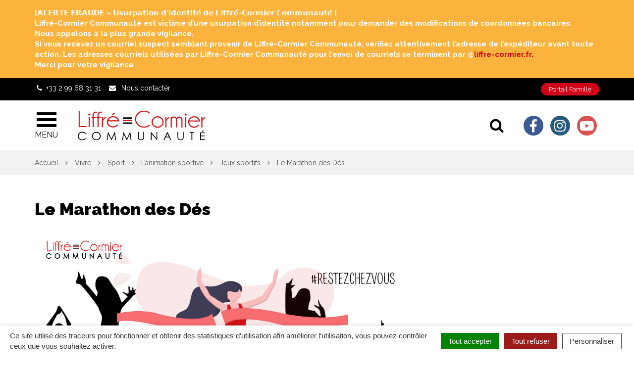

--- FILE ---
content_type: text/html; charset=UTF-8
request_url: https://www.liffre-cormier.fr/vivre/sport/lanimation-sportive/jeux-sportifs/le-marathon-des-des/
body_size: 30402
content:

<!DOCTYPE html>
<html lang="fr-FR">
<head>
	<meta charset="UTF-8">
	<meta http-equiv="X-UA-Compatible" content="IE=edge">
	<meta name="viewport" content="width=device-width, initial-scale=1">

	<link rel="profile" href="http://gmpg.org/xfn/11">
	<link rel="pingback" href="https://www.liffre-cormier.fr/xmlrpc.php">

	
	
	<meta name='robots' content='index, follow, max-image-preview:large, max-snippet:-1, max-video-preview:-1' />
	<style>img:is([sizes="auto" i], [sizes^="auto," i]) { contain-intrinsic-size: 3000px 1500px }</style>
	
	<!-- This site is optimized with the Yoast SEO plugin v26.7 - https://yoast.com/wordpress/plugins/seo/ -->
	<title>Le Marathon des Dés - Liffré-Cormier Communauté</title>
<link data-rocket-preload as="style" href="https://fonts.googleapis.com/css?family=Raleway%3A300%2C400%2C600%2C700%2C900&#038;display=swap" rel="preload">
<link href="https://fonts.googleapis.com/css?family=Raleway%3A300%2C400%2C600%2C700%2C900&#038;display=swap" media="print" onload="this.media=&#039;all&#039;" rel="stylesheet">
<noscript data-wpr-hosted-gf-parameters=""><link rel="stylesheet" href="https://fonts.googleapis.com/css?family=Raleway%3A300%2C400%2C600%2C700%2C900&#038;display=swap"></noscript>
	<link rel="canonical" href="https://www.liffre-cormier.fr/vivre/sport/lanimation-sportive/jeux-sportifs/le-marathon-des-des/" />
	<meta property="og:locale" content="fr_FR" />
	<meta property="og:type" content="article" />
	<meta property="og:title" content="Le Marathon des Dés - Liffré-Cormier Communauté" />
	<meta property="og:description" content="Qui n&rsquo;a jamais rêvé de courir un marathon?! On vous propose de le faire sans bouger de chez vous avec le Marathon des Dés ! &nbsp; But du jeu Un marathon, c&rsquo;est la distance olympique qui correspond à 42.195 kilomètres. C&rsquo;est aussi cette distance qu&rsquo;il va falloir parcourir avec les dés. Le premier joueur lance [&hellip;]" />
	<meta property="og:url" content="https://www.liffre-cormier.fr/vivre/sport/lanimation-sportive/jeux-sportifs/le-marathon-des-des/" />
	<meta property="og:site_name" content="Liffré-Cormier Communauté" />
	<meta property="article:publisher" content="https://www.facebook.com/LiffreCormier/" />
	<meta property="og:image" content="https://www.liffre-cormier.fr/wp-content/uploads/2020/04/marathon-des-desV2.jpg" />
	<meta property="og:image:width" content="1200" />
	<meta property="og:image:height" content="630" />
	<meta property="og:image:type" content="image/jpeg" />
	<meta name="twitter:card" content="summary_large_image" />
	<script type="application/ld+json" class="yoast-schema-graph">{"@context":"https://schema.org","@graph":[{"@type":"WebPage","@id":"https://www.liffre-cormier.fr/vivre/sport/lanimation-sportive/jeux-sportifs/le-marathon-des-des/","url":"https://www.liffre-cormier.fr/vivre/sport/lanimation-sportive/jeux-sportifs/le-marathon-des-des/","name":"Le Marathon des Dés - Liffré-Cormier Communauté","isPartOf":{"@id":"https://www.liffre-cormier.fr/#website"},"primaryImageOfPage":{"@id":"https://www.liffre-cormier.fr/vivre/sport/lanimation-sportive/jeux-sportifs/le-marathon-des-des/#primaryimage"},"image":{"@id":"https://www.liffre-cormier.fr/vivre/sport/lanimation-sportive/jeux-sportifs/le-marathon-des-des/#primaryimage"},"thumbnailUrl":"https://www.liffre-cormier.fr/wp-content/uploads/2020/04/marathon-des-desV2.jpg","datePublished":"2021-04-06T14:29:51+00:00","breadcrumb":{"@id":"https://www.liffre-cormier.fr/vivre/sport/lanimation-sportive/jeux-sportifs/le-marathon-des-des/#breadcrumb"},"inLanguage":"fr-FR","potentialAction":[{"@type":"ReadAction","target":["https://www.liffre-cormier.fr/vivre/sport/lanimation-sportive/jeux-sportifs/le-marathon-des-des/"]}]},{"@type":"ImageObject","inLanguage":"fr-FR","@id":"https://www.liffre-cormier.fr/vivre/sport/lanimation-sportive/jeux-sportifs/le-marathon-des-des/#primaryimage","url":"https://www.liffre-cormier.fr/wp-content/uploads/2020/04/marathon-des-desV2.jpg","contentUrl":"https://www.liffre-cormier.fr/wp-content/uploads/2020/04/marathon-des-desV2.jpg","width":1200,"height":630},{"@type":"BreadcrumbList","@id":"https://www.liffre-cormier.fr/vivre/sport/lanimation-sportive/jeux-sportifs/le-marathon-des-des/#breadcrumb","itemListElement":[{"@type":"ListItem","position":1,"name":"Accueil","item":"https://www.liffre-cormier.fr/"},{"@type":"ListItem","position":2,"name":"Vivre","item":"https://www.liffre-cormier.fr/vivre/"},{"@type":"ListItem","position":3,"name":"Sport","item":"https://www.liffre-cormier.fr/vivre/sport/"},{"@type":"ListItem","position":4,"name":"L&rsquo;animation sportive","item":"https://www.liffre-cormier.fr/vivre/sport/lanimation-sportive/"},{"@type":"ListItem","position":5,"name":"Jeux sportifs","item":"https://www.liffre-cormier.fr/vivre/sport/lanimation-sportive/jeux-sportifs/"},{"@type":"ListItem","position":6,"name":"Le Marathon des Dés"}]},{"@type":"WebSite","@id":"https://www.liffre-cormier.fr/#website","url":"https://www.liffre-cormier.fr/","name":"Liffré-Cormier Communauté","description":"","publisher":{"@id":"https://www.liffre-cormier.fr/#organization"},"potentialAction":[{"@type":"SearchAction","target":{"@type":"EntryPoint","urlTemplate":"https://www.liffre-cormier.fr/?s={search_term_string}"},"query-input":{"@type":"PropertyValueSpecification","valueRequired":true,"valueName":"search_term_string"}}],"inLanguage":"fr-FR"},{"@type":"Organization","@id":"https://www.liffre-cormier.fr/#organization","name":"Liffré-Cormier Communauté","url":"https://www.liffre-cormier.fr/","logo":{"@type":"ImageObject","inLanguage":"fr-FR","@id":"https://www.liffre-cormier.fr/#/schema/logo/image/","url":"https://www.liffre-cormier.fr/wp-content/uploads/2024/10/logo_L2C_couleurs-scaled.jpg","contentUrl":"https://www.liffre-cormier.fr/wp-content/uploads/2024/10/logo_L2C_couleurs-scaled.jpg","width":2560,"height":683,"caption":"Liffré-Cormier Communauté"},"image":{"@id":"https://www.liffre-cormier.fr/#/schema/logo/image/"},"sameAs":["https://www.facebook.com/LiffreCormier/"]}]}</script>
	<!-- / Yoast SEO plugin. -->


<link rel='dns-prefetch' href='//code.jquery.com' />
<link rel='dns-prefetch' href='//use.fontawesome.com' />
<link rel='dns-prefetch' href='//maxcdn.bootstrapcdn.com' />
<link rel='dns-prefetch' href='//fonts.googleapis.com' />
<link href='https://fonts.gstatic.com' crossorigin rel='preconnect' />
<link rel="alternate" type="application/rss+xml" title="Liffré-Cormier Communauté &raquo; Flux" href="https://www.liffre-cormier.fr/feed/" />
<link rel='stylesheet' id='emendo-comarquage-css' href='https://www.liffre-cormier.fr/wp-content/plugins/novacity-co-marquage-service-public/assets/css/comarquage.css?ver=1768852462'  media='all' />
<style id='wp-emoji-styles-inline-css' type='text/css'>

	img.wp-smiley, img.emoji {
		display: inline !important;
		border: none !important;
		box-shadow: none !important;
		height: 1em !important;
		width: 1em !important;
		margin: 0 0.07em !important;
		vertical-align: -0.1em !important;
		background: none !important;
		padding: 0 !important;
	}
</style>
<link rel='stylesheet' id='wp-block-library-css' href='https://www.liffre-cormier.fr/wp-includes/css/dist/block-library/style.min.css?ver=1752823701'  media='all' />
<style id='classic-theme-styles-inline-css' type='text/css'>
/*! This file is auto-generated */
.wp-block-button__link{color:#fff;background-color:#32373c;border-radius:9999px;box-shadow:none;text-decoration:none;padding:calc(.667em + 2px) calc(1.333em + 2px);font-size:1.125em}.wp-block-file__button{background:#32373c;color:#fff;text-decoration:none}
</style>
<style id='wppb-edit-profile-style-inline-css' type='text/css'>


</style>
<style id='wppb-login-style-inline-css' type='text/css'>


</style>
<style id='wppb-recover-password-style-inline-css' type='text/css'>


</style>
<style id='wppb-register-style-inline-css' type='text/css'>


</style>
<style id='global-styles-inline-css' type='text/css'>
:root{--wp--preset--aspect-ratio--square: 1;--wp--preset--aspect-ratio--4-3: 4/3;--wp--preset--aspect-ratio--3-4: 3/4;--wp--preset--aspect-ratio--3-2: 3/2;--wp--preset--aspect-ratio--2-3: 2/3;--wp--preset--aspect-ratio--16-9: 16/9;--wp--preset--aspect-ratio--9-16: 9/16;--wp--preset--color--black: #000000;--wp--preset--color--cyan-bluish-gray: #abb8c3;--wp--preset--color--white: #ffffff;--wp--preset--color--pale-pink: #f78da7;--wp--preset--color--vivid-red: #cf2e2e;--wp--preset--color--luminous-vivid-orange: #ff6900;--wp--preset--color--luminous-vivid-amber: #fcb900;--wp--preset--color--light-green-cyan: #7bdcb5;--wp--preset--color--vivid-green-cyan: #00d084;--wp--preset--color--pale-cyan-blue: #8ed1fc;--wp--preset--color--vivid-cyan-blue: #0693e3;--wp--preset--color--vivid-purple: #9b51e0;--wp--preset--gradient--vivid-cyan-blue-to-vivid-purple: linear-gradient(135deg,rgba(6,147,227,1) 0%,rgb(155,81,224) 100%);--wp--preset--gradient--light-green-cyan-to-vivid-green-cyan: linear-gradient(135deg,rgb(122,220,180) 0%,rgb(0,208,130) 100%);--wp--preset--gradient--luminous-vivid-amber-to-luminous-vivid-orange: linear-gradient(135deg,rgba(252,185,0,1) 0%,rgba(255,105,0,1) 100%);--wp--preset--gradient--luminous-vivid-orange-to-vivid-red: linear-gradient(135deg,rgba(255,105,0,1) 0%,rgb(207,46,46) 100%);--wp--preset--gradient--very-light-gray-to-cyan-bluish-gray: linear-gradient(135deg,rgb(238,238,238) 0%,rgb(169,184,195) 100%);--wp--preset--gradient--cool-to-warm-spectrum: linear-gradient(135deg,rgb(74,234,220) 0%,rgb(151,120,209) 20%,rgb(207,42,186) 40%,rgb(238,44,130) 60%,rgb(251,105,98) 80%,rgb(254,248,76) 100%);--wp--preset--gradient--blush-light-purple: linear-gradient(135deg,rgb(255,206,236) 0%,rgb(152,150,240) 100%);--wp--preset--gradient--blush-bordeaux: linear-gradient(135deg,rgb(254,205,165) 0%,rgb(254,45,45) 50%,rgb(107,0,62) 100%);--wp--preset--gradient--luminous-dusk: linear-gradient(135deg,rgb(255,203,112) 0%,rgb(199,81,192) 50%,rgb(65,88,208) 100%);--wp--preset--gradient--pale-ocean: linear-gradient(135deg,rgb(255,245,203) 0%,rgb(182,227,212) 50%,rgb(51,167,181) 100%);--wp--preset--gradient--electric-grass: linear-gradient(135deg,rgb(202,248,128) 0%,rgb(113,206,126) 100%);--wp--preset--gradient--midnight: linear-gradient(135deg,rgb(2,3,129) 0%,rgb(40,116,252) 100%);--wp--preset--font-size--small: 13px;--wp--preset--font-size--medium: 20px;--wp--preset--font-size--large: 36px;--wp--preset--font-size--x-large: 42px;--wp--preset--spacing--20: 0.44rem;--wp--preset--spacing--30: 0.67rem;--wp--preset--spacing--40: 1rem;--wp--preset--spacing--50: 1.5rem;--wp--preset--spacing--60: 2.25rem;--wp--preset--spacing--70: 3.38rem;--wp--preset--spacing--80: 5.06rem;--wp--preset--shadow--natural: 6px 6px 9px rgba(0, 0, 0, 0.2);--wp--preset--shadow--deep: 12px 12px 50px rgba(0, 0, 0, 0.4);--wp--preset--shadow--sharp: 6px 6px 0px rgba(0, 0, 0, 0.2);--wp--preset--shadow--outlined: 6px 6px 0px -3px rgba(255, 255, 255, 1), 6px 6px rgba(0, 0, 0, 1);--wp--preset--shadow--crisp: 6px 6px 0px rgba(0, 0, 0, 1);}:where(.is-layout-flex){gap: 0.5em;}:where(.is-layout-grid){gap: 0.5em;}body .is-layout-flex{display: flex;}.is-layout-flex{flex-wrap: wrap;align-items: center;}.is-layout-flex > :is(*, div){margin: 0;}body .is-layout-grid{display: grid;}.is-layout-grid > :is(*, div){margin: 0;}:where(.wp-block-columns.is-layout-flex){gap: 2em;}:where(.wp-block-columns.is-layout-grid){gap: 2em;}:where(.wp-block-post-template.is-layout-flex){gap: 1.25em;}:where(.wp-block-post-template.is-layout-grid){gap: 1.25em;}.has-black-color{color: var(--wp--preset--color--black) !important;}.has-cyan-bluish-gray-color{color: var(--wp--preset--color--cyan-bluish-gray) !important;}.has-white-color{color: var(--wp--preset--color--white) !important;}.has-pale-pink-color{color: var(--wp--preset--color--pale-pink) !important;}.has-vivid-red-color{color: var(--wp--preset--color--vivid-red) !important;}.has-luminous-vivid-orange-color{color: var(--wp--preset--color--luminous-vivid-orange) !important;}.has-luminous-vivid-amber-color{color: var(--wp--preset--color--luminous-vivid-amber) !important;}.has-light-green-cyan-color{color: var(--wp--preset--color--light-green-cyan) !important;}.has-vivid-green-cyan-color{color: var(--wp--preset--color--vivid-green-cyan) !important;}.has-pale-cyan-blue-color{color: var(--wp--preset--color--pale-cyan-blue) !important;}.has-vivid-cyan-blue-color{color: var(--wp--preset--color--vivid-cyan-blue) !important;}.has-vivid-purple-color{color: var(--wp--preset--color--vivid-purple) !important;}.has-black-background-color{background-color: var(--wp--preset--color--black) !important;}.has-cyan-bluish-gray-background-color{background-color: var(--wp--preset--color--cyan-bluish-gray) !important;}.has-white-background-color{background-color: var(--wp--preset--color--white) !important;}.has-pale-pink-background-color{background-color: var(--wp--preset--color--pale-pink) !important;}.has-vivid-red-background-color{background-color: var(--wp--preset--color--vivid-red) !important;}.has-luminous-vivid-orange-background-color{background-color: var(--wp--preset--color--luminous-vivid-orange) !important;}.has-luminous-vivid-amber-background-color{background-color: var(--wp--preset--color--luminous-vivid-amber) !important;}.has-light-green-cyan-background-color{background-color: var(--wp--preset--color--light-green-cyan) !important;}.has-vivid-green-cyan-background-color{background-color: var(--wp--preset--color--vivid-green-cyan) !important;}.has-pale-cyan-blue-background-color{background-color: var(--wp--preset--color--pale-cyan-blue) !important;}.has-vivid-cyan-blue-background-color{background-color: var(--wp--preset--color--vivid-cyan-blue) !important;}.has-vivid-purple-background-color{background-color: var(--wp--preset--color--vivid-purple) !important;}.has-black-border-color{border-color: var(--wp--preset--color--black) !important;}.has-cyan-bluish-gray-border-color{border-color: var(--wp--preset--color--cyan-bluish-gray) !important;}.has-white-border-color{border-color: var(--wp--preset--color--white) !important;}.has-pale-pink-border-color{border-color: var(--wp--preset--color--pale-pink) !important;}.has-vivid-red-border-color{border-color: var(--wp--preset--color--vivid-red) !important;}.has-luminous-vivid-orange-border-color{border-color: var(--wp--preset--color--luminous-vivid-orange) !important;}.has-luminous-vivid-amber-border-color{border-color: var(--wp--preset--color--luminous-vivid-amber) !important;}.has-light-green-cyan-border-color{border-color: var(--wp--preset--color--light-green-cyan) !important;}.has-vivid-green-cyan-border-color{border-color: var(--wp--preset--color--vivid-green-cyan) !important;}.has-pale-cyan-blue-border-color{border-color: var(--wp--preset--color--pale-cyan-blue) !important;}.has-vivid-cyan-blue-border-color{border-color: var(--wp--preset--color--vivid-cyan-blue) !important;}.has-vivid-purple-border-color{border-color: var(--wp--preset--color--vivid-purple) !important;}.has-vivid-cyan-blue-to-vivid-purple-gradient-background{background: var(--wp--preset--gradient--vivid-cyan-blue-to-vivid-purple) !important;}.has-light-green-cyan-to-vivid-green-cyan-gradient-background{background: var(--wp--preset--gradient--light-green-cyan-to-vivid-green-cyan) !important;}.has-luminous-vivid-amber-to-luminous-vivid-orange-gradient-background{background: var(--wp--preset--gradient--luminous-vivid-amber-to-luminous-vivid-orange) !important;}.has-luminous-vivid-orange-to-vivid-red-gradient-background{background: var(--wp--preset--gradient--luminous-vivid-orange-to-vivid-red) !important;}.has-very-light-gray-to-cyan-bluish-gray-gradient-background{background: var(--wp--preset--gradient--very-light-gray-to-cyan-bluish-gray) !important;}.has-cool-to-warm-spectrum-gradient-background{background: var(--wp--preset--gradient--cool-to-warm-spectrum) !important;}.has-blush-light-purple-gradient-background{background: var(--wp--preset--gradient--blush-light-purple) !important;}.has-blush-bordeaux-gradient-background{background: var(--wp--preset--gradient--blush-bordeaux) !important;}.has-luminous-dusk-gradient-background{background: var(--wp--preset--gradient--luminous-dusk) !important;}.has-pale-ocean-gradient-background{background: var(--wp--preset--gradient--pale-ocean) !important;}.has-electric-grass-gradient-background{background: var(--wp--preset--gradient--electric-grass) !important;}.has-midnight-gradient-background{background: var(--wp--preset--gradient--midnight) !important;}.has-small-font-size{font-size: var(--wp--preset--font-size--small) !important;}.has-medium-font-size{font-size: var(--wp--preset--font-size--medium) !important;}.has-large-font-size{font-size: var(--wp--preset--font-size--large) !important;}.has-x-large-font-size{font-size: var(--wp--preset--font-size--x-large) !important;}
:where(.wp-block-post-template.is-layout-flex){gap: 1.25em;}:where(.wp-block-post-template.is-layout-grid){gap: 1.25em;}
:where(.wp-block-columns.is-layout-flex){gap: 2em;}:where(.wp-block-columns.is-layout-grid){gap: 2em;}
:root :where(.wp-block-pullquote){font-size: 1.5em;line-height: 1.6;}
</style>
<link rel='stylesheet' id='nova-cookies-css' href='https://www.liffre-cormier.fr/wp-content/plugins/nova-cookies/public/css/nova-cookies.css?ver=1.5.5'  media='all' />
<link rel='stylesheet' id='booked-tooltipster-css' href='https://www.liffre-cormier.fr/wp-content/plugins/booked/assets/js/tooltipster/css/tooltipster.css?ver=3.3.0'  media='all' />
<link rel='stylesheet' id='booked-tooltipster-theme-css' href='https://www.liffre-cormier.fr/wp-content/plugins/booked/assets/js/tooltipster/css/themes/tooltipster-light.css?ver=3.3.0'  media='all' />
<link rel='stylesheet' id='booked-animations-css' href='https://www.liffre-cormier.fr/wp-content/plugins/booked/assets/css/animations.css?ver=2.4'  media='all' />
<link rel='stylesheet' id='booked-css-css' href='https://www.liffre-cormier.fr/wp-content/plugins/booked/dist/booked.css?ver=2.4'  media='all' />
<style id='booked-css-inline-css' type='text/css'>
#ui-datepicker-div.booked_custom_date_picker table.ui-datepicker-calendar tbody td a.ui-state-active,#ui-datepicker-div.booked_custom_date_picker table.ui-datepicker-calendar tbody td a.ui-state-active:hover,body #booked-profile-page input[type=submit].button-primary:hover,body .booked-list-view button.button:hover, body .booked-list-view input[type=submit].button-primary:hover,body div.booked-calendar input[type=submit].button-primary:hover,body .booked-modal input[type=submit].button-primary:hover,body div.booked-calendar .bc-head,body div.booked-calendar .bc-head .bc-col,body div.booked-calendar .booked-appt-list .timeslot .timeslot-people button:hover,body #booked-profile-page .booked-profile-header,body #booked-profile-page .booked-tabs li.active a,body #booked-profile-page .booked-tabs li.active a:hover,body #booked-profile-page .appt-block .google-cal-button > a:hover,#ui-datepicker-div.booked_custom_date_picker .ui-datepicker-header{ background:#0073AA !important; }body #booked-profile-page input[type=submit].button-primary:hover,body div.booked-calendar input[type=submit].button-primary:hover,body .booked-list-view button.button:hover, body .booked-list-view input[type=submit].button-primary:hover,body .booked-modal input[type=submit].button-primary:hover,body div.booked-calendar .bc-head .bc-col,body div.booked-calendar .booked-appt-list .timeslot .timeslot-people button:hover,body #booked-profile-page .booked-profile-header,body #booked-profile-page .appt-block .google-cal-button > a:hover{ border-color:#0073AA !important; }body div.booked-calendar .bc-row.days,body div.booked-calendar .bc-row.days .bc-col,body .booked-calendarSwitcher.calendar,body #booked-profile-page .booked-tabs,#ui-datepicker-div.booked_custom_date_picker table.ui-datepicker-calendar thead,#ui-datepicker-div.booked_custom_date_picker table.ui-datepicker-calendar thead th{ background:#015e8c !important; }body div.booked-calendar .bc-row.days .bc-col,body #booked-profile-page .booked-tabs{ border-color:#015e8c !important; }#ui-datepicker-div.booked_custom_date_picker table.ui-datepicker-calendar tbody td.ui-datepicker-today a,#ui-datepicker-div.booked_custom_date_picker table.ui-datepicker-calendar tbody td.ui-datepicker-today a:hover,body #booked-profile-page input[type=submit].button-primary,body div.booked-calendar input[type=submit].button-primary,body .booked-list-view button.button, body .booked-list-view input[type=submit].button-primary,body .booked-list-view button.button, body .booked-list-view input[type=submit].button-primary,body .booked-modal input[type=submit].button-primary,body div.booked-calendar .booked-appt-list .timeslot .timeslot-people button,body #booked-profile-page .booked-profile-appt-list .appt-block.approved .status-block,body #booked-profile-page .appt-block .google-cal-button > a,body .booked-modal p.booked-title-bar,body div.booked-calendar .bc-col:hover .date span,body .booked-list-view a.booked_list_date_picker_trigger.booked-dp-active,body .booked-list-view a.booked_list_date_picker_trigger.booked-dp-active:hover,.booked-ms-modal .booked-book-appt,body #booked-profile-page .booked-tabs li a .counter{ background:#56C477; }body #booked-profile-page input[type=submit].button-primary,body div.booked-calendar input[type=submit].button-primary,body .booked-list-view button.button, body .booked-list-view input[type=submit].button-primary,body .booked-list-view button.button, body .booked-list-view input[type=submit].button-primary,body .booked-modal input[type=submit].button-primary,body #booked-profile-page .appt-block .google-cal-button > a,body div.booked-calendar .booked-appt-list .timeslot .timeslot-people button,body .booked-list-view a.booked_list_date_picker_trigger.booked-dp-active,body .booked-list-view a.booked_list_date_picker_trigger.booked-dp-active:hover{ border-color:#56C477; }body .booked-modal .bm-window p i.fa,body .booked-modal .bm-window a,body .booked-appt-list .booked-public-appointment-title,body .booked-modal .bm-window p.appointment-title,.booked-ms-modal.visible:hover .booked-book-appt{ color:#56C477; }.booked-appt-list .timeslot.has-title .booked-public-appointment-title { color:inherit; }
</style>
<link rel='stylesheet' id='novacity-photoswipe-lib-css' href='https://www.liffre-cormier.fr/wp-content/themes/novacity/libs/photo-swipe/lib/photoswipe.css?ver=4.1.1.1'  media='all' />
<link rel='stylesheet' id='novacity-photoswipe-default-skin-css' href='https://www.liffre-cormier.fr/wp-content/themes/novacity/libs/photo-swipe/lib/default-skin/default-skin.css?ver=4.1.1.1'  media='all' />
<link rel='stylesheet' id='searchwp-live-search-css' href='https://www.liffre-cormier.fr/wp-content/plugins/searchwp-live-ajax-search/assets/styles/style.min.css?ver=1.8.6'  media='all' />
<style id='searchwp-live-search-inline-css' type='text/css'>
.searchwp-live-search-result .searchwp-live-search-result--title a {
  font-size: 16px;
}
.searchwp-live-search-result .searchwp-live-search-result--price {
  font-size: 14px;
}
.searchwp-live-search-result .searchwp-live-search-result--add-to-cart .button {
  font-size: 14px;
}

</style>
<link rel='stylesheet' id='searchwp-forms-css' href='https://www.liffre-cormier.fr/wp-content/plugins/searchwp/assets/css/frontend/search-forms.css?ver=4.3.13'  media='all' />
<link rel='stylesheet' id='font-awesome-official-css' href='https://use.fontawesome.com/releases/v6.2.1/css/all.css'  media='all' integrity="sha384-twcuYPV86B3vvpwNhWJuaLdUSLF9+ttgM2A6M870UYXrOsxKfER2MKox5cirApyA" crossorigin="anonymous" />
<link rel='stylesheet' id='font-awesome-css' href='//maxcdn.bootstrapcdn.com/font-awesome/4.7.0/css/font-awesome.min.css?ver=4.7.0'  media='all' />
<link rel='stylesheet' id='owl-carousel-css' href='https://www.liffre-cormier.fr/wp-content/themes/novacity/assets/libs/owl.carousel/dist/assets/owl.carousel.css?ver=2.16.20'  media='all' />
<link rel='stylesheet' id='citeo-utilities-css' href='https://www.liffre-cormier.fr/wp-content/themes/novacity/assets/css/citeo.utilities.css?ver=2.16.20'  media='all' />
<link rel='stylesheet' id='leaflet-css' href='https://www.liffre-cormier.fr/wp-content/plugins/novacity-osm-front/public/libs/leaflet/leaflet.css?ver=1.6.2'  media='screen' />
<link rel='stylesheet' id='leaflet-markercluster-css' href='https://www.liffre-cormier.fr/wp-content/plugins/novacity-osm-front/public/libs/Leaflet.markercluster/MarkerCluster.css?ver=1.6.2'  media='screen' />
<link rel='stylesheet' id='leaflet-markercluster-default-css' href='https://www.liffre-cormier.fr/wp-content/plugins/novacity-osm-front/public/libs/Leaflet.markercluster/MarkerCluster.Default.css?ver=1.6.2'  media='screen' />
<link rel='stylesheet' id='novacity-osm-front-css' href='https://www.liffre-cormier.fr/wp-content/plugins/novacity-osm-front/public/css/novacity-osm-front.css?ver=1.6.2'  media='screen' />

<link rel='stylesheet' id='starter-theme-css' href='https://www.liffre-cormier.fr/wp-content/themes/liffre-cormier/assets/css/theme.css?ver=1592469164'  media='all' />
<link rel='stylesheet' id='starter-style-css' href='https://www.liffre-cormier.fr/wp-content/themes/liffre-cormier/style.css?ver=1731941478'  media='all' />
<link rel='stylesheet' id='font-awesome-official-v4shim-css' href='https://use.fontawesome.com/releases/v6.2.1/css/v4-shims.css'  media='all' integrity="sha384-RreHPODFsMyzCpG+dKnwxOSjmjkuPWWdYP8sLpBRoSd8qPNJwaxKGUdxhQOKwUc7" crossorigin="anonymous" />
<link rel='stylesheet' id='wppb_stylesheet-css' href='https://www.liffre-cormier.fr/wp-content/plugins/profile-builder/assets/css/style-front-end.css?ver=3.15.0'  media='all' />
<script  src="//code.jquery.com/jquery-1.12.4.min.js" id="jquery-js"></script>
<script  src="https://www.liffre-cormier.fr/wp-content/plugins/nova-cookies/public/libs/tarteaucitron.js/tarteaucitron.js?ver=1.5.5" id="tarteaucitron.js-js"></script>
<script  src="https://www.liffre-cormier.fr/wp-content/plugins/nova-cookies/public/libs/tarteaucitron.js/lang/tarteaucitron.fr.js?ver=1.5.5" id="tarteaucitron.fr.js-js"></script>
<script  src="https://www.liffre-cormier.fr/wp-content/plugins/nova-cookies/public/libs/tarteaucitron.js/tarteaucitron.services.js?ver=1.5.5" id="tarteaucitron.services.js-js"></script>
<script  src="https://www.liffre-cormier.fr/wp-content/themes/novacity/libs/photo-swipe/lib/photoswipe.min.js?ver=4.1.1.1" id="novacity-photoswipe-lib-js"></script>
<script  src="https://www.liffre-cormier.fr/wp-content/themes/novacity/libs/photo-swipe/lib/photoswipe-ui-default.min.js?ver=4.1.1.1" id="novacity-photoswipe-ui-default-js"></script>
<script  src="https://www.liffre-cormier.fr/wp-content/themes/novacity/libs/photo-swipe/js/photoswipe.js?ver=4.1.1.1" id="novacity-photoswipe-js"></script>
<link rel="https://api.w.org/" href="https://www.liffre-cormier.fr/wp-json/" /><link rel="alternate" title="JSON" type="application/json" href="https://www.liffre-cormier.fr/wp-json/wp/v2/pages/11683" /><link rel="EditURI" type="application/rsd+xml" title="RSD" href="https://www.liffre-cormier.fr/xmlrpc.php?rsd" />
<link rel='shortlink' href='https://www.liffre-cormier.fr/?p=11683' />
<link rel="alternate" title="oEmbed (JSON)" type="application/json+oembed" href="https://www.liffre-cormier.fr/wp-json/oembed/1.0/embed?url=https%3A%2F%2Fwww.liffre-cormier.fr%2Fvivre%2Fsport%2Flanimation-sportive%2Fjeux-sportifs%2Fle-marathon-des-des%2F" />
<link rel="alternate" title="oEmbed (XML)" type="text/xml+oembed" href="https://www.liffre-cormier.fr/wp-json/oembed/1.0/embed?url=https%3A%2F%2Fwww.liffre-cormier.fr%2Fvivre%2Fsport%2Flanimation-sportive%2Fjeux-sportifs%2Fle-marathon-des-des%2F&#038;format=xml" />

		<script>
		(function(h,o,t,j,a,r){
			h.hj=h.hj||function(){(h.hj.q=h.hj.q||[]).push(arguments)};
			h._hjSettings={hjid:1281445,hjsv:5};
			a=o.getElementsByTagName('head')[0];
			r=o.createElement('script');r.async=1;
			r.src=t+h._hjSettings.hjid+j+h._hjSettings.hjsv;
			a.appendChild(r);
		})(window,document,'//static.hotjar.com/c/hotjar-','.js?sv=');
		</script>
		<style id="kirki-inline-styles"></style>
			<link rel="shortcut icon" href="https://www.liffre-cormier.fr/wp-content/uploads/2019/05/FAVICON.png" />
	
	
	<link rel="stylesheet" type="text/css" media="print" href="https://www.liffre-cormier.fr/wp-content/themes/novacity/print.css" />

	<meta name="generator" content="WP Rocket 3.20.2" data-wpr-features="wpr_preload_links wpr_desktop" /></head><body class="wp-singular page-template-default page page-id-11683 page-child parent-pageid-11693 wp-theme-novacity wp-child-theme-liffre-cormier">
		<div class="layout-container">
			<div id="section-alert" class="section-alert scrolling">
		<div class="alert alert-warning" role="alert">
			<div class="container">
				<div class="banner">
					<span>
						<div class="html-div xdj266r x14z9mp xat24cr x1lziwak xexx8yu xyri2b x18d9i69 x1c1uobl" dir="auto">
<div class="html-div xdj266r x14z9mp xat24cr x1lziwak xexx8yu xyri2b x18d9i69 x1c1uobl" data-ad-rendering-role="story_message">
<div id="_r_ag_" class="x1l90r2v x1iorvi4 x1g0dm76 xpdmqnj" data-ad-comet-preview="message" data-ad-preview="message">
<div class="x78zum5 xdt5ytf xz62fqu x16ldp7u">
<div class="xu06os2 x1ok221b">
<div class="html-div xdj266r x14z9mp xat24cr x1lziwak xexx8yu xyri2b x18d9i69 x1c1uobl">
<div class="xdj266r x14z9mp xat24cr x1lziwak x1vvkbs x126k92a">
<div dir="auto">[𝗔𝗟𝗘𝗥𝗧𝗘 𝗙𝗥𝗔𝗨𝗗𝗘 – 𝗨𝘀𝘂𝗿𝗽𝗮𝘁𝗶𝗼𝗻 𝗱’𝗶𝗱𝗲𝗻𝘁𝗶𝘁𝗲́ 𝗱𝗲 𝗟𝗶𝗳𝗳𝗿𝗲́-𝗖𝗼𝗿𝗺𝗶𝗲𝗿 𝗖𝗼𝗺𝗺𝘂𝗻𝗮𝘂𝘁𝗲́ ]</div>
<div dir="auto">Liffré-Cormier Communauté est victime d’une usurpation d’identité notamment pour demander des modifications de coordonnées bancaires.</div>
<div dir="auto"><strong>Nous appelons à la plus grande vigilance.</strong></div>
<div dir="auto">Si vous recevez un courriel suspect semblant provenir de Liffré-Cormier Communauté, vérifiez attentivement l’adresse de l’expéditeur avant toute action. Les adresses courriels utilisées par Liffré-Cormier Communauté pour l’envoi de courriels se terminent par @<span class="html-span xdj266r x14z9mp xat24cr x1lziwak xexx8yu xyri2b x18d9i69 x1c1uobl x1hl2dhg x16tdsg8 x1vvkbs"><a class="x1i10hfl xjbqb8w x1ejq31n x18oe1m7 x1sy0etr xstzfhl x972fbf x10w94by x1qhh985 x14e42zd x9f619 x1ypdohk xt0psk2 xe8uvvx xdj266r x14z9mp xat24cr x1lziwak xexx8yu xyri2b x18d9i69 x1c1uobl x16tdsg8 x1hl2dhg xggy1nq x1a2a7pz xkrqix3 x1sur9pj x1fey0fg x1s688f" role="link" href="http://liffre-cormier.fr/?fbclid=IwZXh0bgNhZW0CMTAAYnJpZBEwOXlhM3A5S0NIRm44S204VgEetux4ZezNH5cumFf-IjPYXeT3jKcZwFjQd57iplUqDGVrqZNgmkB9ay8phbo_aem__tv5nmSpZBzws3Nvhk9AUA" target="_blank" rel="nofollow noopener noreferrer">liffre-cormier.fr.</a></span></div>
<div dir="auto">Merci pour votre vigilance</div>
</div>
</div>
</div>
</div>
</div>
</div>
</div>
					</span>
				</div>
			</div>
		</div>
	</div>
		<header id="layout-header" class="layout-header">
			<div class="section-headinfo">
	<div class="container">
		<div class="section-headinfo-info">
			<ul class="list-inline">
									<li><i class="fa fa-phone fa-fw fa-left"></i><span>+33 2 99 68 31 31</span></li>
								<li><a href="/nous-contacter"><i class="fa fa-envelope fa-fw fa-left"></i> <span>Nous contacter</span></a></li>
			</ul>
		</div>
							<div class="section-headinfo-btn">
	            	            					<a href="https://www.espace-citoyens.net/territoire-liffre-cormier/espace-citoyens/Home/AccueilPublic" class="btn btn-primary btn-xs">Portail Famille</a>
	            	            			</div>
			</div>
</div>			<nav id="layout-navigation" class="layout-navigation layout-navigation-fatmenu" data-affix="true">
    <div id="fm" data-toggle="fatmenu" class="fm" data-mobile-breakpoint="1200">
        <div class="navbar">
            <div class="container">

                <div class="navbar-header">

                    <a href="#layer-main-menu" class="navbar-toggle fm-trigger">
                        <span class="icon-bar"></span>
                        <span class="icon-bar"></span>
                        <span class="icon-bar"></span>
                        <span class="navbar-toggle-title">Menu</span>
                    </a>

                    <h1 class="navbar-brand">
                                                    <a href="https://www.liffre-cormier.fr/">
                                                        					<img src="https://www.liffre-cormier.fr/wp-content/uploads/2019/03/logo-header-1.svg" width="1" height="1" class="img-responsive" alt="">

	                                                        </a>
                                            </h1>

                    <button  type="button" class="search-toggle" data-toggle="search-fullscreen">
                        <i class="fa fa-search" aria-hidden="true"></i>
                        <span class="sr-only">Aller à la recherche</span>
                    </button>

                    <ul class="list-inline list-inline-networks">
			<li><a href="https://www.facebook.com/LiffreCormier/" class="facebook" target="_blank"><i class="fa fa-facebook fa-fw"></i><span class="sr-only">Lien vers le compte Facebook</span></a></li>
					<li><a href="https://www.instagram.com/liffrecormier_tourisme/" class="instagram" target="_blank"><i class="fa fa-instagram fa-fw"></i><span class="sr-only">Lien vers le compte Instagram</span></a></li>
							<li><a href="https://www.youtube.com/channel/UCoPjOCAWh6YWYdy2vs0eDgQ" class="youtube" target="_blank"><i class="fa fa-youtube fa-fw"></i><span class="sr-only">Lien vers la chaîne Youtube</span></a></li>
				</ul>                </div>
            </div>
        </div>

        
        <div class="fm-breadcrumb">
            <div class="container">
                <ul></ul>
            </div>
        </div>

        <div class="fm-subnav">
            <div class="fm-brapper">



                                <div class="fm-group">
                    <div id="layer-main-menu" class="fm-layer layer-main-menu" data-name="Menu">
                        <div class="container">
                            <div class="row">
                                <ul class="fm-textlines">
                                                                                                                    <li class="col-xs-12 col-lg-4 menu-item-3481" id="menu-item-3481">
                                                                                            <a href="#layer-3481" class="fm-trigger fm-textline">
                                                    <span class="fm-textline-title">La communauté de communes</span>
                                                    <!-- <i class="fa fa-angle-right"></i> -->
                                                </a>
                                            
                                        </li>

                                                                                                                    <li class="col-xs-12 col-lg-4 menu-item-3492" id="menu-item-3492">
                                                                                            <a href="#layer-3492" class="fm-trigger fm-textline">
                                                    <span class="fm-textline-title">Vivre</span>
                                                    <!-- <i class="fa fa-angle-right"></i> -->
                                                </a>
                                            
                                        </li>

                                                                                                                    <li class="col-xs-12 col-lg-4 menu-item-3589" id="menu-item-3589">
                                                                                            <a href="#layer-3589" class="fm-trigger fm-textline">
                                                    <span class="fm-textline-title">Tourisme</span>
                                                    <!-- <i class="fa fa-angle-right"></i> -->
                                                </a>
                                            
                                        </li>

                                                                                                                    <li class="col-xs-12 col-lg-4 menu-item-3603" id="menu-item-3603">
                                                                                            <a href="#layer-3603" class="fm-trigger fm-textline">
                                                    <span class="fm-textline-title">Entreprendre</span>
                                                    <!-- <i class="fa fa-angle-right"></i> -->
                                                </a>
                                            
                                        </li>

                                                                                                                    <li class="col-xs-12 col-lg-4 menu-item-3616" id="menu-item-3616">
                                                                                            <a href="https://www.liffre-cormier.fr/carte-interactive/" class="fm-textline"><span class="fm-textline-title">Carte interactive</span></a>
                                            
                                        </li>

                                                                                                                    <li class="col-xs-12 col-lg-4 menu-item-3617" id="menu-item-3617">
                                                                                            <a href="https://www.liffre-cormier.fr/annuaire/" class="fm-textline"><span class="fm-textline-title">Annuaire</span></a>
                                            
                                        </li>

                                                                                                                    <li class="col-xs-12 col-lg-4 menu-item-11832" id="menu-item-11832">
                                                                                            <a href="https://www.liffre-cormier.fr/agenda/" class="fm-textline"><span class="fm-textline-title">Agenda</span></a>
                                            
                                        </li>

                                                                    </ul>
                            </div>
                        </div>
                    </div>

                    
                        
                        
                            
                                                                                                                            <div id="layer-3481" class="fm-layer layer-3481">
                                                                                <div class="container">
                                            <div class="row">
                                                                                                <ul class="fm-textlines">

                                                    
                                                        
                                                        <li class="col-xs-12 col-lg-4 menu-item-3482" id="menu-item-3482">
                                                                                                                            <a href="https://www.liffre-cormier.fr/la-communaute-de-communes/le-territoire/" class="fm-textline"><span class="fm-textline-title">Le territoire</span></a>
                                                                                                                    </li>

                                                    
                                                        
                                                        <li class="col-xs-12 col-lg-4 menu-item-3483" id="menu-item-3483">
                                                                                                                            <a href="https://www.liffre-cormier.fr/la-communaute-de-communes/les-competences/" class="fm-textline"><span class="fm-textline-title">Les compétences</span></a>
                                                                                                                    </li>

                                                    
                                                        
                                                        <li class="col-xs-12 col-lg-4 menu-item-3877" id="menu-item-3877">
                                                                                                                            <a href="#layer-3877" class="fm-trigger fm-textline">
                                                                    <span class="fm-textline-title">La gouvernance</span>
                                                                    <!-- <i class="fa fa-angle-right"></i> -->
                                                                </a>
                                                                                                                    </li>

                                                    
                                                        
                                                        <li class="col-xs-12 col-lg-4 menu-item-3878" id="menu-item-3878">
                                                                                                                            <a href="https://www.liffre-cormier.fr/la-communaute-de-communes/le-budget/" class="fm-textline"><span class="fm-textline-title">Le budget</span></a>
                                                                                                                    </li>

                                                    
                                                        
                                                        <li class="col-xs-12 col-lg-4 menu-item-3486" id="menu-item-3486">
                                                                                                                            <a href="#layer-3486" class="fm-trigger fm-textline">
                                                                    <span class="fm-textline-title">Les politiques communautaires</span>
                                                                    <!-- <i class="fa fa-angle-right"></i> -->
                                                                </a>
                                                                                                                    </li>

                                                    
                                                        
                                                        <li class="col-xs-12 col-lg-4 menu-item-3489" id="menu-item-3489">
                                                                                                                            <a href="https://www.liffre-cormier.fr/la-communaute-de-communes/le-cias/" class="fm-textline"><span class="fm-textline-title">Le Centre Intercommunal d’Action Sociale de Liffré-Cormier Communauté</span></a>
                                                                                                                    </li>

                                                    
                                                        
                                                        <li class="col-xs-12 col-lg-4 menu-item-3487" id="menu-item-3487">
                                                                                                                            <a href="https://www.liffre-cormier.fr/la-communaute-de-communes/marches-publics/" class="fm-textline"><span class="fm-textline-title">Marchés publics</span></a>
                                                                                                                    </li>

                                                    
                                                        
                                                        <li class="col-xs-12 col-lg-4 menu-item-3488" id="menu-item-3488">
                                                                                                                            <a href="https://www.liffre-cormier.fr/la-communaute-de-communes/publications/" class="fm-textline"><span class="fm-textline-title">Publications</span></a>
                                                                                                                    </li>

                                                    
                                                        
                                                        <li class="col-xs-12 col-lg-4 menu-item-22826" id="menu-item-22826">
                                                                                                                            <a href="https://www.liffre-cormier.fr/recrutement/" class="fm-textline"><span class="fm-textline-title">Recrutement</span></a>
                                                                                                                    </li>

                                                    
                                                        
                                                        <li class="col-xs-12 col-lg-4 menu-item-3490" id="menu-item-3490">
                                                                                                                            <a href="https://www.liffre-cormier.fr/la-communaute-de-communes/le-conseil-de-developpement/" class="fm-textline"><span class="fm-textline-title">Le Conseil de développement</span></a>
                                                                                                                    </li>

                                                    
                                                        
                                                        <li class="col-xs-12 col-lg-4 menu-item-3491" id="menu-item-3491">
                                                                                                                            <a href="https://www.liffre-cormier.fr/la-communaute-de-communes/conseil-intercommunal-de-securite-et-de-prevention-de-la-delinquance/" class="fm-textline"><span class="fm-textline-title">Conseil intercommunal de sécurité et de prévention de la délinquance</span></a>
                                                                                                                    </li>

                                                                                                    </ul>
                                            </div>
                                        </div>
                                    </div>
                                                                                                                                                                                                                                                        <div id="layer-3877" class="fm-layer layer-3877">
                                                                                <div class="container">
                                            <div class="row">
                                                                                                <ul class="fm-textlines">

                                                    
                                                        
                                                        <li class="col-xs-12 col-lg-4 menu-item-3484" id="menu-item-3484">
                                                                                                                            <a href="https://www.liffre-cormier.fr/la-communaute-de-communes/la-gouvernance/les-elus-communautaires/" class="fm-textline"><span class="fm-textline-title">Les élus communautaires</span></a>
                                                                                                                    </li>

                                                    
                                                        
                                                        <li class="col-xs-12 col-lg-4 menu-item-3485" id="menu-item-3485">
                                                                                                                            <a href="https://www.liffre-cormier.fr/la-communaute-de-communes/la-gouvernance/le-conseil-communautaire/" class="fm-textline"><span class="fm-textline-title">Le Conseil communautaire</span></a>
                                                                                                                    </li>

                                                    
                                                        
                                                        <li class="col-xs-12 col-lg-4 menu-item-12780" id="menu-item-12780">
                                                                                                                            <a href="https://www.liffre-cormier.fr/la-communaute-de-communes/la-gouvernance/le-conseil-communautaire-en-video/" class="fm-textline"><span class="fm-textline-title">Le Conseil communautaire en Vidéo</span></a>
                                                                                                                    </li>

                                                    
                                                        
                                                        <li class="col-xs-12 col-lg-4 menu-item-4476" id="menu-item-4476">
                                                                                                                            <a href="https://www.liffre-cormier.fr/la-communaute-de-communes/la-gouvernance/les-compte-rendus-et-deliberations/" class="fm-textline"><span class="fm-textline-title">Les procès-verbaux des conseils communautaires</span></a>
                                                                                                                    </li>

                                                    
                                                        
                                                        <li class="col-xs-12 col-lg-4 menu-item-19300" id="menu-item-19300">
                                                                                                                            <a href="https://www.liffre-cormier.fr/la-communaute-de-communes/la-gouvernance/les-compte-rendus-et-deliberations-des-conseils-communautaires-de-liffre-cormier-communaute/" class="fm-textline"><span class="fm-textline-title">Délibérations et décisions du conseil communautaire</span></a>
                                                                                                                    </li>

                                                    
                                                        
                                                        <li class="col-xs-12 col-lg-4 menu-item-15116" id="menu-item-15116">
                                                                                                                            <a href="https://www.liffre-cormier.fr/la-communaute-de-communes/la-gouvernance/les-documents-structurants-de-liffre-cormier-communaute/" class="fm-textline"><span class="fm-textline-title">Les documents structurants de Liffré-Cormier Communauté</span></a>
                                                                                                                    </li>

                                                                                                    </ul>
                                            </div>
                                        </div>
                                    </div>
                                                                                                                                                                                                                                                                                                                                                                                                                                                                                                                                                                    <div id="layer-3486" class="fm-layer layer-3486">
                                                                                <div class="container">
                                            <div class="row">
                                                                                                <ul class="fm-textlines">

                                                    
                                                        
                                                        <li class="col-xs-12 col-lg-4 menu-item-4365" id="menu-item-4365">
                                                                                                                            <a href="https://www.liffre-cormier.fr/la-communaute-de-communes/les-politiques-communautaires/projet-de-territoire/" class="fm-textline"><span class="fm-textline-title">Projet de territoire</span></a>
                                                                                                                    </li>

                                                    
                                                        
                                                        <li class="col-xs-12 col-lg-4 menu-item-6731" id="menu-item-6731">
                                                                                                                            <a href="https://www.liffre-cormier.fr/vivre/environnement/plan-climat-air-energie/" class="fm-textline"><span class="fm-textline-title">Plan Climat Air Énergie</span></a>
                                                                                                                    </li>

                                                    
                                                        
                                                        <li class="col-xs-12 col-lg-4 menu-item-12363" id="menu-item-12363">
                                                                                                                            <a href="https://www.liffre-cormier.fr/la-communaute-de-communes/les-politiques-communautaires/schema-des-deplacements/" class="fm-textline"><span class="fm-textline-title">Schéma des déplacements</span></a>
                                                                                                                    </li>

                                                    
                                                        
                                                        <li class="col-xs-12 col-lg-4 menu-item-22603" id="menu-item-22603">
                                                                                                                            <a href="https://www.liffre-cormier.fr/la-communaute-de-communes/les-politiques-communautaires/operation-de-revitalisation-du-territoire-ort/" class="fm-textline"><span class="fm-textline-title">Opération de Revitalisation du Territoire (ORT)</span></a>
                                                                                                                    </li>

                                                                                                    </ul>
                                            </div>
                                        </div>
                                    </div>
                                                                                                                                                                                                                                                                                                                                                                                                                                                                                                                                                                                                                                                    

                                            
                        
                        
                            
                                                                                                                            <div id="layer-3492" class="fm-layer layer-3492">
                                                                                <div class="container">
                                            <div class="row">
                                                                                                <ul class="fm-textlines">

                                                    
                                                        
                                                        <li class="col-xs-12 col-lg-4 menu-item-3493" id="menu-item-3493">
                                                                                                                            <a href="#layer-3493" class="fm-trigger fm-textline">
                                                                    <span class="fm-textline-title">Petite enfance – 0 à 3 ans</span>
                                                                    <!-- <i class="fa fa-angle-right"></i> -->
                                                                </a>
                                                                                                                    </li>

                                                    
                                                        
                                                        <li class="col-xs-12 col-lg-4 menu-item-3513" id="menu-item-3513">
                                                                                                                            <a href="#layer-3513" class="fm-trigger fm-textline">
                                                                    <span class="fm-textline-title">Enfance/ Jeunesse – 3 à 17 ans</span>
                                                                    <!-- <i class="fa fa-angle-right"></i> -->
                                                                </a>
                                                                                                                    </li>

                                                    
                                                        
                                                        <li class="col-xs-12 col-lg-4 menu-item-3525" id="menu-item-3525">
                                                                                                                            <a href="#layer-3525" class="fm-trigger fm-textline">
                                                                    <span class="fm-textline-title">Séniors</span>
                                                                    <!-- <i class="fa fa-angle-right"></i> -->
                                                                </a>
                                                                                                                    </li>

                                                    
                                                        
                                                        <li class="col-xs-12 col-lg-4 menu-item-3543" id="menu-item-3543">
                                                                                                                            <a href="#layer-3543" class="fm-trigger fm-textline">
                                                                    <span class="fm-textline-title">Emploi/Formation/Orientation</span>
                                                                    <!-- <i class="fa fa-angle-right"></i> -->
                                                                </a>
                                                                                                                    </li>

                                                    
                                                        
                                                        <li class="col-xs-12 col-lg-4 menu-item-3548" id="menu-item-3548">
                                                                                                                            <a href="#layer-3548" class="fm-trigger fm-textline">
                                                                    <span class="fm-textline-title">Culture</span>
                                                                    <!-- <i class="fa fa-angle-right"></i> -->
                                                                </a>
                                                                                                                    </li>

                                                    
                                                        
                                                        <li class="col-xs-12 col-lg-4 menu-item-3557" id="menu-item-3557">
                                                                                                                            <a href="#layer-3557" class="fm-trigger fm-textline">
                                                                    <span class="fm-textline-title">Sport</span>
                                                                    <!-- <i class="fa fa-angle-right"></i> -->
                                                                </a>
                                                                                                                    </li>

                                                    
                                                        
                                                        <li class="col-xs-12 col-lg-4 menu-item-25283" id="menu-item-25283">
                                                                                                                            <a href="#layer-25283" class="fm-trigger fm-textline">
                                                                    <span class="fm-textline-title">Agriculture et Alimentation</span>
                                                                    <!-- <i class="fa fa-angle-right"></i> -->
                                                                </a>
                                                                                                                    </li>

                                                    
                                                        
                                                        <li class="col-xs-12 col-lg-4 menu-item-3571" id="menu-item-3571">
                                                                                                                            <a href="#layer-3571" class="fm-trigger fm-textline">
                                                                    <span class="fm-textline-title">Environnement</span>
                                                                    <!-- <i class="fa fa-angle-right"></i> -->
                                                                </a>
                                                                                                                    </li>

                                                    
                                                        
                                                        <li class="col-xs-12 col-lg-4 menu-item-26649" id="menu-item-26649">
                                                                                                                            <a href="#layer-26649" class="fm-trigger fm-textline">
                                                                    <span class="fm-textline-title">Santé</span>
                                                                    <!-- <i class="fa fa-angle-right"></i> -->
                                                                </a>
                                                                                                                    </li>

                                                    
                                                        
                                                        <li class="col-xs-12 col-lg-4 menu-item-22397" id="menu-item-22397">
                                                                                                                            <a href="#layer-22397" class="fm-trigger fm-textline">
                                                                    <span class="fm-textline-title">Transport/ Mobilité</span>
                                                                    <!-- <i class="fa fa-angle-right"></i> -->
                                                                </a>
                                                                                                                    </li>

                                                    
                                                        
                                                        <li class="col-xs-12 col-lg-4 menu-item-22589" id="menu-item-22589">
                                                                                                                            <a href="#layer-22589" class="fm-trigger fm-textline">
                                                                    <span class="fm-textline-title">Habitat</span>
                                                                    <!-- <i class="fa fa-angle-right"></i> -->
                                                                </a>
                                                                                                                    </li>

                                                    
                                                        
                                                        <li class="col-xs-12 col-lg-4 menu-item-22627" id="menu-item-22627">
                                                                                                                            <a href="#layer-22627" class="fm-trigger fm-textline">
                                                                    <span class="fm-textline-title">Urbanisme, PLU et PLUi-H</span>
                                                                    <!-- <i class="fa fa-angle-right"></i> -->
                                                                </a>
                                                                                                                    </li>

                                                    
                                                        
                                                        <li class="col-xs-12 col-lg-4 menu-item-3588" id="menu-item-3588">
                                                                                                                            <a href="https://www.liffre-cormier.fr/vivre/accueil-des-gens-du-voyage/" class="fm-textline"><span class="fm-textline-title">Accueil des gens du voyage</span></a>
                                                                                                                    </li>

                                                    
                                                        
                                                        <li class="col-xs-12 col-lg-4 menu-item-12904" id="menu-item-12904">
                                                                                                                            <a href="https://www.liffre-cormier.fr/vivre/service-info-jeunes/" class="fm-textline"><span class="fm-textline-title">Service Info Jeunes</span></a>
                                                                                                                    </li>

                                                    
                                                        
                                                        <li class="col-xs-12 col-lg-4 menu-item-8650" id="menu-item-8650">
                                                                                                                            <a href="https://www.liffre-cormier.fr/vivre/la-rehabilitation-extension-du-centre-multi-activites-de-liffre/" class="fm-textline"><span class="fm-textline-title">La réhabilitation de l’Aquazic (anciennement Centre Multi Activités) situé à Liffré</span></a>
                                                                                                                    </li>

                                                    
                                                        
                                                        <li class="col-xs-12 col-lg-4 menu-item-11039" id="menu-item-11039">
                                                                                                                            <a href="https://www.liffre-cormier.fr/vivre/maison-france-services/" class="fm-textline"><span class="fm-textline-title">Espaces France Services</span></a>
                                                                                                                    </li>

                                                    
                                                        
                                                        <li class="col-xs-12 col-lg-4 menu-item-15129" id="menu-item-15129">
                                                                                                                            <a href="https://www.liffre-cormier.fr/vivre/lycee-3/" class="fm-textline"><span class="fm-textline-title">Le lycée Simone Veil</span></a>
                                                                                                                    </li>

                                                    
                                                        
                                                        <li class="col-xs-12 col-lg-4 menu-item-4246" id="menu-item-4246">
                                                                                                                            <a href="https://www.liffre-cormier.fr/vivre/le-deploiement-de-la-fibre/" class="fm-textline"><span class="fm-textline-title">Le déploiement de la fibre</span></a>
                                                                                                                    </li>

                                                    
                                                        
                                                        <li class="col-xs-12 col-lg-4 menu-item-18477" id="menu-item-18477">
                                                                                                                            <a href="https://www.liffre-cormier.fr/?page_id=18473" class="fm-textline"><span class="fm-textline-title">Conseiller numérique</span></a>
                                                                                                                    </li>

                                                                                                    </ul>
                                            </div>
                                        </div>
                                    </div>
                                                                                                                                <div id="layer-3493" class="fm-layer layer-3493">
                                                                                <div class="container">
                                            <div class="row">
                                                                                                <ul class="fm-textlines">

                                                    
                                                        
                                                        <li class="col-xs-12 col-lg-4 menu-item-3494" id="menu-item-3494">
                                                                                                                            <a href="https://www.liffre-cormier.fr/vivre/petite-enfance-0-a-4-ans/les-missions-du-service-petite-enfance/" class="fm-textline"><span class="fm-textline-title">Les missions du service Petite enfance</span></a>
                                                                                                                    </li>

                                                    
                                                        
                                                        <li class="col-xs-12 col-lg-4 menu-item-3495" id="menu-item-3495">
                                                                                                                            <a href="#layer-3495" class="fm-trigger fm-textline">
                                                                    <span class="fm-textline-title">Le Relais Petite Enfance</span>
                                                                    <!-- <i class="fa fa-angle-right"></i> -->
                                                                </a>
                                                                                                                    </li>

                                                    
                                                        
                                                        <li class="col-xs-12 col-lg-4 menu-item-3502" id="menu-item-3502">
                                                                                                                            <a href="https://www.liffre-cormier.fr/vivre/petite-enfance-0-a-4-ans/accueil-individuel/" class="fm-textline"><span class="fm-textline-title">Accueil individuel</span></a>
                                                                                                                    </li>

                                                    
                                                        
                                                        <li class="col-xs-12 col-lg-4 menu-item-3503" id="menu-item-3503">
                                                                                                                            <a href="#layer-3503" class="fm-trigger fm-textline">
                                                                    <span class="fm-textline-title">Accueil collectif</span>
                                                                    <!-- <i class="fa fa-angle-right"></i> -->
                                                                </a>
                                                                                                                    </li>

                                                    
                                                        
                                                        <li class="col-xs-12 col-lg-4 menu-item-3509" id="menu-item-3509">
                                                                                                                            <a href="#layer-3509" class="fm-trigger fm-textline">
                                                                    <span class="fm-textline-title">Les événements et rencontres</span>
                                                                    <!-- <i class="fa fa-angle-right"></i> -->
                                                                </a>
                                                                                                                    </li>

                                                    
                                                        
                                                        <li class="col-xs-12 col-lg-4 menu-item-4605" id="menu-item-4605">
                                                                                                                            <a href="https://www.liffre-cormier.fr/vivre/petite-enfance-0-a-4-ans/les-partenariats/" class="fm-textline"><span class="fm-textline-title">Les partenariats</span></a>
                                                                                                                    </li>

                                                                                                    </ul>
                                            </div>
                                        </div>
                                    </div>
                                                                                                                                                                                            <div id="layer-3495" class="fm-layer layer-3495">
                                                                                <div class="container">
                                            <div class="row">
                                                                                                <ul class="fm-textlines">

                                                    
                                                        
                                                        <li class="col-xs-12 col-lg-4 menu-item-3496" id="menu-item-3496">
                                                                                                                            <a href="https://www.liffre-cormier.fr/vivre/petite-enfance-0-a-4-ans/le-relais-petite-enfance/les-missions-du-rpe/" class="fm-textline"><span class="fm-textline-title">Les missions du Relais Petite Enfance</span></a>
                                                                                                                    </li>

                                                    
                                                        
                                                        <li class="col-xs-12 col-lg-4 menu-item-3497" id="menu-item-3497">
                                                                                                                            <a href="https://www.liffre-cormier.fr/vivre/petite-enfance-0-a-4-ans/le-relais-petite-enfance/les-permanences-dinformations/" class="fm-textline"><span class="fm-textline-title">Les permanences d’informations</span></a>
                                                                                                                    </li>

                                                    
                                                        
                                                        <li class="col-xs-12 col-lg-4 menu-item-3498" id="menu-item-3498">
                                                                                                                            <a href="https://www.liffre-cormier.fr/vivre/petite-enfance-0-a-4-ans/le-relais-petite-enfance/les-ateliers-d-eveil/" class="fm-textline"><span class="fm-textline-title">Les ateliers d’éveil</span></a>
                                                                                                                    </li>

                                                    
                                                        
                                                        <li class="col-xs-12 col-lg-4 menu-item-3499" id="menu-item-3499">
                                                                                                                            <a href="https://www.liffre-cormier.fr/vivre/petite-enfance-0-a-4-ans/le-relais-petite-enfance/laccompagnement-des-assistants-maternels-gardes-a-domicile/" class="fm-textline"><span class="fm-textline-title">L’accompagnement des assistantes maternelles</span></a>
                                                                                                                    </li>

                                                    
                                                        
                                                        <li class="col-xs-12 col-lg-4 menu-item-3500" id="menu-item-3500">
                                                                                                                            <a href="https://www.liffre-cormier.fr/vivre/petite-enfance-0-a-4-ans/le-relais-petite-enfance/magazine-ripame-info/" class="fm-textline"><span class="fm-textline-title">Magazine : RIPAME Info</span></a>
                                                                                                                    </li>

                                                    
                                                        
                                                        <li class="col-xs-12 col-lg-4 menu-item-3501" id="menu-item-3501">
                                                                                                                            <a href="https://www.liffre-cormier.fr/vivre/petite-enfance-0-a-4-ans/le-relais-petite-enfance/lequipe-du-rpe/" class="fm-textline"><span class="fm-textline-title">L’Equipe du RIPAME</span></a>
                                                                                                                    </li>

                                                                                                    </ul>
                                            </div>
                                        </div>
                                    </div>
                                                                                                                                                                                                                                                                                                                                                                                                                                                                                                                                                                    <div id="layer-3503" class="fm-layer layer-3503">
                                                                                <div class="container">
                                            <div class="row">
                                                                                                <ul class="fm-textlines">

                                                    
                                                        
                                                        <li class="col-xs-12 col-lg-4 menu-item-3505" id="menu-item-3505">
                                                                                                                            <a href="https://www.liffre-cormier.fr/vivre/petite-enfance-0-a-4-ans/accueil-collectif/les-valeurs-educatives/" class="fm-textline"><span class="fm-textline-title">Les valeurs éducatives</span></a>
                                                                                                                    </li>

                                                    
                                                        
                                                        <li class="col-xs-12 col-lg-4 menu-item-3506" id="menu-item-3506">
                                                                                                                            <a href="https://www.liffre-cormier.fr/vivre/petite-enfance-0-a-4-ans/accueil-collectif/inscriptions-mode-demploi/" class="fm-textline"><span class="fm-textline-title">Inscriptions à la crèche : mode d’emploi</span></a>
                                                                                                                    </li>

                                                    
                                                        
                                                        <li class="col-xs-12 col-lg-4 menu-item-3507" id="menu-item-3507">
                                                                                                                            <a href="https://www.liffre-cormier.fr/vivre/petite-enfance-0-a-4-ans/accueil-collectif/le-reseau-intercommunal-des-etablissements-daccueil-du-jeune-enfant/" class="fm-textline"><span class="fm-textline-title">Le réseau intercommunal des Etablissements d’Accueil du Jeune Enfant</span></a>
                                                                                                                    </li>

                                                    
                                                        
                                                        <li class="col-xs-12 col-lg-4 menu-item-3508" id="menu-item-3508">
                                                                                                                            <a href="https://www.liffre-cormier.fr/vivre/petite-enfance-0-a-4-ans/accueil-collectif/la-prise-en-charge-des-enfants-au-sein-des-etablissements-daccueil-du-jeune-enfant/" class="fm-textline"><span class="fm-textline-title">La prise en charge des enfants au sein des Etablissements d’Accueil du Jeune Enfant</span></a>
                                                                                                                    </li>

                                                                                                    </ul>
                                            </div>
                                        </div>
                                    </div>
                                                                                                                                                                                                                                                                                                                                                                                <div id="layer-3509" class="fm-layer layer-3509">
                                                                                <div class="container">
                                            <div class="row">
                                                                                                <ul class="fm-textlines">

                                                    
                                                        
                                                        <li class="col-xs-12 col-lg-4 menu-item-3510" id="menu-item-3510">
                                                                                                                            <a href="https://www.liffre-cormier.fr/vivre/petite-enfance-0-a-4-ans/les-evenements-et-rencontres/les-reunions-info-parents/" class="fm-textline"><span class="fm-textline-title">Les réunions info-parents</span></a>
                                                                                                                    </li>

                                                    
                                                        
                                                        <li class="col-xs-12 col-lg-4 menu-item-3511" id="menu-item-3511">
                                                                                                                            <a href="https://www.liffre-cormier.fr/vivre/petite-enfance-0-a-4-ans/les-evenements-et-rencontres/les-conferences/" class="fm-textline"><span class="fm-textline-title">Les conférences</span></a>
                                                                                                                    </li>

                                                    
                                                        
                                                        <li class="col-xs-12 col-lg-4 menu-item-3512" id="menu-item-3512">
                                                                                                                            <a href="https://www.liffre-cormier.fr/vivre/petite-enfance-0-a-4-ans/les-evenements-et-rencontres/fete-de-la-petite-enfance/" class="fm-textline"><span class="fm-textline-title">Fête de la petite enfance</span></a>
                                                                                                                    </li>

                                                                                                    </ul>
                                            </div>
                                        </div>
                                    </div>
                                                                                                                                                                                                                                                                                                                                                                                <div id="layer-3513" class="fm-layer layer-3513">
                                                                                <div class="container">
                                            <div class="row">
                                                                                                <ul class="fm-textlines">

                                                    
                                                        
                                                        <li class="col-xs-12 col-lg-4 menu-item-3514" id="menu-item-3514">
                                                                                                                            <a href="https://www.liffre-cormier.fr/vivre/enfance-jeunesse-3-a-17-ans/le-service-enfance-jeunesse/" class="fm-textline"><span class="fm-textline-title">Le service enfance/jeunesse</span></a>
                                                                                                                    </li>

                                                    
                                                        
                                                        <li class="col-xs-12 col-lg-4 menu-item-11923" id="menu-item-11923">
                                                                                                                            <a href="https://www.liffre-cormier.fr/vivre/enfance-jeunesse-3-a-17-ans/accueils-de-loisirs/" class="fm-textline"><span class="fm-textline-title">Accueils de loisirs</span></a>
                                                                                                                    </li>

                                                    
                                                        
                                                        <li class="col-xs-12 col-lg-4 menu-item-11922" id="menu-item-11922">
                                                                                                                            <a href="https://www.liffre-cormier.fr/vivre/enfance-jeunesse-3-a-17-ans/espaces-jeunes/" class="fm-textline"><span class="fm-textline-title">Espaces jeunes</span></a>
                                                                                                                    </li>

                                                    
                                                        
                                                        <li class="col-xs-12 col-lg-4 menu-item-3524" id="menu-item-3524">
                                                                                                                            <a href="https://www.liffre-cormier.fr/vivre/enfance-jeunesse-3-a-17-ans/sejours2025/" class="fm-textline"><span class="fm-textline-title">Séjours 2025</span></a>
                                                                                                                    </li>

                                                                                                    </ul>
                                            </div>
                                        </div>
                                    </div>
                                                                                                                                                                                                                                                                                                                                                                                <div id="layer-3525" class="fm-layer layer-3525">
                                                                                <div class="container">
                                            <div class="row">
                                                                                                <ul class="fm-textlines">

                                                    
                                                        
                                                        <li class="col-xs-12 col-lg-4 menu-item-3526" id="menu-item-3526">
                                                                                                                            <a href="https://www.liffre-cormier.fr/vivre/seniors/aide-a-domicile/" class="fm-textline"><span class="fm-textline-title">Aide à domicile</span></a>
                                                                                                                    </li>

                                                    
                                                        
                                                        <li class="col-xs-12 col-lg-4 menu-item-3532" id="menu-item-3532">
                                                                                                                            <a href="#layer-3532" class="fm-trigger fm-textline">
                                                                    <span class="fm-textline-title">Animations séniors</span>
                                                                    <!-- <i class="fa fa-angle-right"></i> -->
                                                                </a>
                                                                                                                    </li>

                                                    
                                                        
                                                        <li class="col-xs-12 col-lg-4 menu-item-3539" id="menu-item-3539">
                                                                                                                            <a href="https://www.liffre-cormier.fr/vivre/seniors/portage-de-repas/" class="fm-textline"><span class="fm-textline-title">Portage de repas</span></a>
                                                                                                                    </li>

                                                    
                                                        
                                                        <li class="col-xs-12 col-lg-4 menu-item-3542" id="menu-item-3542">
                                                                                                                            <a href="https://www.liffre-cormier.fr/vivre/seniors/prevention-sensibilisation-sur-le-vieillissement/" class="fm-textline"><span class="fm-textline-title">Prévention/ sensibilisation sur le vieillissement</span></a>
                                                                                                                    </li>

                                                                                                    </ul>
                                            </div>
                                        </div>
                                    </div>
                                                                                                                                                                                            <div id="layer-3532" class="fm-layer layer-3532">
                                                                                <div class="container">
                                            <div class="row">
                                                                                                <ul class="fm-textlines">

                                                    
                                                        
                                                        <li class="col-xs-12 col-lg-4 menu-item-3533" id="menu-item-3533">
                                                                                                                            <a href="https://www.liffre-cormier.fr/vivre/seniors/animations-seniors/les-missions-du-service-animation-seniors/" class="fm-textline"><span class="fm-textline-title">Les missions du service animation séniors</span></a>
                                                                                                                    </li>

                                                    
                                                        
                                                        <li class="col-xs-12 col-lg-4 menu-item-3534" id="menu-item-3534">
                                                                                                                            <a href="https://www.liffre-cormier.fr/vivre/seniors/animations-seniors/les-programmes-danimations/" class="fm-textline"><span class="fm-textline-title">Les programmes d’animations</span></a>
                                                                                                                    </li>

                                                    
                                                        
                                                        <li class="col-xs-12 col-lg-4 menu-item-3535" id="menu-item-3535">
                                                                                                                            <a href="https://www.liffre-cormier.fr/vivre/seniors/animations-seniors/les-animations-en-images/" class="fm-textline"><span class="fm-textline-title">Les animations en images</span></a>
                                                                                                                    </li>

                                                    
                                                        
                                                        <li class="col-xs-12 col-lg-4 menu-item-3536" id="menu-item-3536">
                                                                                                                            <a href="https://www.liffre-cormier.fr/vivre/seniors/animations-seniors/sejour-seniors/" class="fm-textline"><span class="fm-textline-title">Séjour séniors</span></a>
                                                                                                                    </li>

                                                    
                                                        
                                                        <li class="col-xs-12 col-lg-4 menu-item-5478" id="menu-item-5478">
                                                                                                                            <a href="https://www.liffre-cormier.fr/vivre/seniors/animations-seniors/lequipe-danimation/" class="fm-textline"><span class="fm-textline-title">L’équipe d’animation</span></a>
                                                                                                                    </li>

                                                    
                                                        
                                                        <li class="col-xs-12 col-lg-4 menu-item-3537" id="menu-item-3537">
                                                                                                                            <a href="https://www.liffre-cormier.fr/?page_id=3246" class="fm-textline"><span class="fm-textline-title">Semaine Bleue 12ème édition du 11 au 21 octobre 2022</span></a>
                                                                                                                    </li>

                                                                                                    </ul>
                                            </div>
                                        </div>
                                    </div>
                                                                                                                                                                                                                                                                                                                                                                                                                                                                                                                                                                                                                                <div id="layer-3543" class="fm-layer layer-3543">
                                                                                <div class="container">
                                            <div class="row">
                                                                                                <ul class="fm-textlines">

                                                    
                                                        
                                                        <li class="col-xs-12 col-lg-4 menu-item-3544" id="menu-item-3544">
                                                                                                                            <a href="https://www.liffre-cormier.fr/vivre/emploi-formation-orientation/lespointsaccueilemploi/" class="fm-textline"><span class="fm-textline-title">L’offre d’accompagnement</span></a>
                                                                                                                    </li>

                                                    
                                                        
                                                        <li class="col-xs-12 col-lg-4 menu-item-3545" id="menu-item-3545">
                                                                                                                            <a href="https://www.liffre-cormier.fr/vivre/emploi-formation-orientation/trouver-un-emploi/" class="fm-textline"><span class="fm-textline-title">Offres d’emploi</span></a>
                                                                                                                    </li>

                                                    
                                                        
                                                        <li class="col-xs-12 col-lg-4 menu-item-3546" id="menu-item-3546">
                                                                                                                            <a href="https://www.liffre-cormier.fr/vivre/emploi-formation-orientation/les-evenements-autour-de-lemploi/" class="fm-textline"><span class="fm-textline-title">Les événements autour de l’emploi</span></a>
                                                                                                                    </li>

                                                    
                                                        
                                                        <li class="col-xs-12 col-lg-4 menu-item-3547" id="menu-item-3547">
                                                                                                                            <a href="https://www.liffre-cormier.fr/vivre/emploi-formation-orientation/se-former/" class="fm-textline"><span class="fm-textline-title">Se former</span></a>
                                                                                                                    </li>

                                                                                                    </ul>
                                            </div>
                                        </div>
                                    </div>
                                                                                                                                                                                                                                                                                                                                                                                <div id="layer-3548" class="fm-layer layer-3548">
                                                                                <div class="container">
                                            <div class="row">
                                                                                                <ul class="fm-textlines">

                                                    
                                                        
                                                        <li class="col-xs-12 col-lg-4 menu-item-3549" id="menu-item-3549">
                                                                                                                            <a href="https://www.liffre-cormier.fr/vivre/culture/le-reseau-des-mediatheques/" class="fm-textline"><span class="fm-textline-title">Le réseau des médiathèques</span></a>
                                                                                                                    </li>

                                                    
                                                        
                                                        <li class="col-xs-12 col-lg-4 menu-item-3550" id="menu-item-3550">
                                                                                                                            <a href="#layer-3550" class="fm-trigger fm-textline">
                                                                    <span class="fm-textline-title">L’école de musique, l’Orphéon</span>
                                                                    <!-- <i class="fa fa-angle-right"></i> -->
                                                                </a>
                                                                                                                    </li>

                                                    
                                                        
                                                        <li class="col-xs-12 col-lg-4 menu-item-3555" id="menu-item-3555">
                                                                                                                            <a href="https://www.liffre-cormier.fr/vivre/culture/lecole-de-musique-la-fabrik/" class="fm-textline"><span class="fm-textline-title">L’école de musique, la Fabrik</span></a>
                                                                                                                    </li>

                                                    
                                                        
                                                        <li class="col-xs-12 col-lg-4 menu-item-3556" id="menu-item-3556">
                                                                                                                            <a href="https://www.liffre-cormier.fr/vivre/culture/les-cinemas/" class="fm-textline"><span class="fm-textline-title">Les cinémas</span></a>
                                                                                                                    </li>

                                                    
                                                        
                                                        <li class="col-xs-12 col-lg-4 menu-item-6023" id="menu-item-6023">
                                                                                                                            <a href="https://www.liffre-cormier.fr/vivre/culture/residence-mission-we-are-new-orleans/" class="fm-textline"><span class="fm-textline-title">Résidence-Mission : We are New Orleans</span></a>
                                                                                                                    </li>

                                                                                                    </ul>
                                            </div>
                                        </div>
                                    </div>
                                                                                                                                                                                            <div id="layer-3550" class="fm-layer layer-3550">
                                                                                <div class="container">
                                            <div class="row">
                                                                                                <ul class="fm-textlines">

                                                    
                                                        
                                                        <li class="col-xs-12 col-lg-4 menu-item-3551" id="menu-item-3551">
                                                                                                                            <a href="https://www.liffre-cormier.fr/vivre/culture/lecole-de-musique-lorpheon/l-orpheon/" class="fm-textline"><span class="fm-textline-title">L’ Orphéon</span></a>
                                                                                                                    </li>

                                                    
                                                        
                                                        <li class="col-xs-12 col-lg-4 menu-item-3552" id="menu-item-3552">
                                                                                                                            <a href="https://www.liffre-cormier.fr/vivre/culture/lecole-de-musique-lorpheon/disciplines-enseignees/" class="fm-textline"><span class="fm-textline-title">Disciplines enseignées</span></a>
                                                                                                                    </li>

                                                    
                                                        
                                                        <li class="col-xs-12 col-lg-4 menu-item-9574" id="menu-item-9574">
                                                                                                                            <a href="https://www.liffre-cormier.fr/vivre/culture/lecole-de-musique-lorpheon/https-monespace-duonet-fr-preinscriptionkeygwhn1gyh50idvkdndd-db-76ncvjwoasqbmwvnwffnll2cyqxgu6kbek-fvv8ebdoainscriptions-a-lecole-de-musique-orpheon/" class="fm-textline"><span class="fm-textline-title">Inscriptions à l’école de musique l’Orphéon, Saison 2023-2024</span></a>
                                                                                                                    </li>

                                                    
                                                        
                                                        <li class="col-xs-12 col-lg-4 menu-item-3554" id="menu-item-3554">
                                                                                                                            <a href="https://www.liffre-cormier.fr/vivre/culture/lecole-de-musique-lorpheon/decouvrez-toutes-les-actualites-de-lorpheon/" class="fm-textline"><span class="fm-textline-title">Découvrez toutes les actualités de L’Orphéon</span></a>
                                                                                                                    </li>

                                                                                                    </ul>
                                            </div>
                                        </div>
                                    </div>
                                                                                                                                                                                                                                                                                                                                                                                                                                                                                                                                                                    <div id="layer-3557" class="fm-layer layer-3557">
                                                                                <div class="container">
                                            <div class="row">
                                                                                                <ul class="fm-textlines">

                                                    
                                                        
                                                        <li class="col-xs-12 col-lg-4 menu-item-3558" id="menu-item-3558">
                                                                                                                            <a href="#layer-3558" class="fm-trigger fm-textline">
                                                                    <span class="fm-textline-title">La piscine</span>
                                                                    <!-- <i class="fa fa-angle-right"></i> -->
                                                                </a>
                                                                                                                    </li>

                                                    
                                                        
                                                        <li class="col-xs-12 col-lg-4 menu-item-3564" id="menu-item-3564">
                                                                                                                            <a href="#layer-3564" class="fm-trigger fm-textline">
                                                                    <span class="fm-textline-title">L’animation sportive</span>
                                                                    <!-- <i class="fa fa-angle-right"></i> -->
                                                                </a>
                                                                                                                    </li>

                                                    
                                                        
                                                        <li class="col-xs-12 col-lg-4 menu-item-3569" id="menu-item-3569">
                                                                                                                            <a href="https://www.liffre-cormier.fr/vivre/sport/les-equipements-sportifs/" class="fm-textline"><span class="fm-textline-title">Les équipements sportifs</span></a>
                                                                                                                    </li>

                                                                                                    </ul>
                                            </div>
                                        </div>
                                    </div>
                                                                                                                                <div id="layer-3558" class="fm-layer layer-3558">
                                                                                <div class="container">
                                            <div class="row">
                                                                                                <ul class="fm-textlines">

                                                    
                                                        
                                                        <li class="col-xs-12 col-lg-4 menu-item-3559" id="menu-item-3559">
                                                                                                                            <a href="https://www.liffre-cormier.fr/vivre/sport/la-piscine/presentation-de-la-piscine/" class="fm-textline"><span class="fm-textline-title">Présentation de la piscine</span></a>
                                                                                                                    </li>

                                                    
                                                        
                                                        <li class="col-xs-12 col-lg-4 menu-item-3560" id="menu-item-3560">
                                                                                                                            <a href="https://www.liffre-cormier.fr/vivre/sport/la-piscine/horaires-et-tarifs/" class="fm-textline"><span class="fm-textline-title">Horaires et tarifs</span></a>
                                                                                                                    </li>

                                                    
                                                        
                                                        <li class="col-xs-12 col-lg-4 menu-item-3561" id="menu-item-3561">
                                                                                                                            <a href="https://www.liffre-cormier.fr/vivre/sport/la-piscine/les-cours/" class="fm-textline"><span class="fm-textline-title">Les cours</span></a>
                                                                                                                    </li>

                                                    
                                                        
                                                        <li class="col-xs-12 col-lg-4 menu-item-3562" id="menu-item-3562">
                                                                                                                            <a href="https://www.liffre-cormier.fr/vivre/sport/la-piscine/les-animations-et-stages-et-evenements/" class="fm-textline"><span class="fm-textline-title">Les animations, stages et évènements</span></a>
                                                                                                                    </li>

                                                                                                    </ul>
                                            </div>
                                        </div>
                                    </div>
                                                                                                                                                                                                                                                                                                                                                                                <div id="layer-3564" class="fm-layer layer-3564">
                                                                                <div class="container">
                                            <div class="row">
                                                                                                <ul class="fm-textlines">

                                                    
                                                        
                                                        <li class="col-xs-12 col-lg-4 menu-item-3565" id="menu-item-3565">
                                                                                                                            <a href="#layer-3565" class="fm-trigger fm-textline">
                                                                    <span class="fm-textline-title">Le service des sports</span>
                                                                    <!-- <i class="fa fa-angle-right"></i> -->
                                                                </a>
                                                                                                                    </li>

                                                    
                                                        
                                                        <li class="col-xs-12 col-lg-4 menu-item-18599" id="menu-item-18599">
                                                                                                                            <a href="https://www.liffre-cormier.fr/vivre/sport/lanimation-sportive/activites-en-regie/" class="fm-textline"><span class="fm-textline-title">Activités en régie</span></a>
                                                                                                                    </li>

                                                    
                                                        
                                                        <li class="col-xs-12 col-lg-4 menu-item-3566" id="menu-item-3566">
                                                                                                                            <a href="https://www.liffre-cormier.fr/vivre/sport/lanimation-sportive/animations-vacances/" class="fm-textline"><span class="fm-textline-title">Animations vacances</span></a>
                                                                                                                    </li>

                                                    
                                                        
                                                        <li class="col-xs-12 col-lg-4 menu-item-3567" id="menu-item-3567">
                                                                                                                            <a href="https://www.liffre-cormier.fr/vivre/sport/lanimation-sportive/sejours-sport/" class="fm-textline"><span class="fm-textline-title">Séjours Sport</span></a>
                                                                                                                    </li>

                                                    
                                                        
                                                        <li class="col-xs-12 col-lg-4 menu-item-12576" id="menu-item-12576">
                                                                                                                            <a href="https://www.liffre-cormier.fr/vivre/sport/lanimation-sportive/jeux-sportifs/" class="fm-textline"><span class="fm-textline-title">Jeux sportifs</span></a>
                                                                                                                    </li>

                                                                                                    </ul>
                                            </div>
                                        </div>
                                    </div>
                                                                                                                                <div id="layer-3565" class="fm-layer layer-3565">
                                                                                <div class="container">
                                            <div class="row">
                                                                                                <ul class="fm-textlines">

                                                    
                                                        
                                                        <li class="col-xs-12 col-lg-4 menu-item-28253" id="menu-item-28253">
                                                                                                                            <a href="https://www.liffre-cormier.fr/?page_id=28251" class="fm-textline"><span class="fm-textline-title">Clubs inclusifs : pour que tout ne repose pas sur la chance</span></a>
                                                                                                                    </li>

                                                                                                    </ul>
                                            </div>
                                        </div>
                                    </div>
                                                                                                                                                                                                                                                                                                                                                                                                                                                                                                        <div id="layer-25283" class="fm-layer layer-25283">
                                                                                <div class="container">
                                            <div class="row">
                                                                                                <ul class="fm-textlines">

                                                    
                                                        
                                                        <li class="col-xs-12 col-lg-4 menu-item-28273" id="menu-item-28273">
                                                                                                                            <a href="https://www.liffre-cormier.fr/vivre/agriculture-et-alimentation/" class="fm-textline"><span class="fm-textline-title">Agriculture et Alimentation</span></a>
                                                                                                                    </li>

                                                                                                    </ul>
                                            </div>
                                        </div>
                                    </div>
                                                                                                                                                                                            <div id="layer-3571" class="fm-layer layer-3571">
                                                                                <div class="container">
                                            <div class="row">
                                                                                                <ul class="fm-textlines">

                                                    
                                                        
                                                        <li class="col-xs-12 col-lg-4 menu-item-6730" id="menu-item-6730">
                                                                                                                            <a href="https://www.liffre-cormier.fr/vivre/environnement/plan-climat-air-energie/" class="fm-textline"><span class="fm-textline-title">Plan Climat Air Énergie</span></a>
                                                                                                                    </li>

                                                    
                                                        
                                                        <li class="col-xs-12 col-lg-4 menu-item-15788" id="menu-item-15788">
                                                                                                                            <a href="https://www.liffre-cormier.fr/vivre/environnement/agissons-pour-le-climat-un-label/" class="fm-textline"><span class="fm-textline-title">Agissons pour le climat : un Appel A Projet !</span></a>
                                                                                                                    </li>

                                                    
                                                        
                                                        <li class="col-xs-12 col-lg-4 menu-item-3573" id="menu-item-3573">
                                                                                                                            <a href="https://www.liffre-cormier.fr/vivre/environnement/gestion-des-dechets/" class="fm-textline"><span class="fm-textline-title">Gestion des déchets</span></a>
                                                                                                                    </li>

                                                    
                                                        
                                                        <li class="col-xs-12 col-lg-4 menu-item-3574" id="menu-item-3574">
                                                                                                                            <a href="#layer-3574" class="fm-trigger fm-textline">
                                                                    <span class="fm-textline-title">Eau et Assainissement</span>
                                                                    <!-- <i class="fa fa-angle-right"></i> -->
                                                                </a>
                                                                                                                    </li>

                                                    
                                                        
                                                        <li class="col-xs-12 col-lg-4 menu-item-3578" id="menu-item-3578">
                                                                                                                            <a href="https://www.liffre-cormier.fr/vivre/environnement/energie/" class="fm-textline"><span class="fm-textline-title">Energie</span></a>
                                                                                                                    </li>

                                                    
                                                        
                                                        <li class="col-xs-12 col-lg-4 menu-item-18086" id="menu-item-18086">
                                                                                                                            <a href="https://www.liffre-cormier.fr/vivre/environnement/un-site-natura-2000-sur-le-territoire/" class="fm-textline"><span class="fm-textline-title">Un site Natura 2000 sur le territoire</span></a>
                                                                                                                    </li>

                                                    
                                                        
                                                        <li class="col-xs-12 col-lg-4 menu-item-3579" id="menu-item-3579">
                                                                                                                            <a href="https://www.liffre-cormier.fr/vivre/environnement/frelon-asiatique/" class="fm-textline"><span class="fm-textline-title">Frelon asiatique</span></a>
                                                                                                                    </li>

                                                    
                                                        
                                                        <li class="col-xs-12 col-lg-4 menu-item-3580" id="menu-item-3580">
                                                                                                                            <a href="https://www.liffre-cormier.fr/vivre/environnement/fouriere-animale/" class="fm-textline"><span class="fm-textline-title">Fourière animale</span></a>
                                                                                                                    </li>

                                                                                                    </ul>
                                            </div>
                                        </div>
                                    </div>
                                                                                                                                                                                                                                                                                                                    <div id="layer-3574" class="fm-layer layer-3574">
                                                                                <div class="container">
                                            <div class="row">
                                                                                                <ul class="fm-textlines">

                                                    
                                                        
                                                        <li class="col-xs-12 col-lg-4 menu-item-8220" id="menu-item-8220">
                                                                                                                            <a href="https://www.liffre-cormier.fr/vivre/environnement/eau-et-assainissement/les-missions-du-pole-technique-environnement/" class="fm-textline"><span class="fm-textline-title">Les missions du Pôle Technique</span></a>
                                                                                                                    </li>

                                                    
                                                        
                                                        <li class="col-xs-12 col-lg-4 menu-item-8222" id="menu-item-8222">
                                                                                                                            <a href="https://www.liffre-cormier.fr/vivre/environnement/eau-et-assainissement/eau-potable/" class="fm-textline"><span class="fm-textline-title">Eau potable</span></a>
                                                                                                                    </li>

                                                    
                                                        
                                                        <li class="col-xs-12 col-lg-4 menu-item-8221" id="menu-item-8221">
                                                                                                                            <a href="https://www.liffre-cormier.fr/vivre/environnement/eau-et-assainissement/assainissement-collectif/" class="fm-textline"><span class="fm-textline-title">Assainissement Collectif</span></a>
                                                                                                                    </li>

                                                    
                                                        
                                                        <li class="col-xs-12 col-lg-4 menu-item-8223" id="menu-item-8223">
                                                                                                                            <a href="#layer-8223" class="fm-trigger fm-textline">
                                                                    <span class="fm-textline-title">Assainissement Non Collectif (SPANC)</span>
                                                                    <!-- <i class="fa fa-angle-right"></i> -->
                                                                </a>
                                                                                                                    </li>

                                                                                                    </ul>
                                            </div>
                                        </div>
                                    </div>
                                                                                                                                                                                                                                                                                                                    <div id="layer-8223" class="fm-layer layer-8223">
                                                                                <div class="container">
                                            <div class="row">
                                                                                                <ul class="fm-textlines">

                                                    
                                                        
                                                        <li class="col-xs-12 col-lg-4 menu-item-8224" id="menu-item-8224">
                                                                                                                            <a href="https://www.liffre-cormier.fr/vivre/environnement/eau-et-assainissement/assainissement-non-collectif-spanc/lassainissement-non-collectif/" class="fm-textline"><span class="fm-textline-title">Contrôles et visites périodiques des installations</span></a>
                                                                                                                    </li>

                                                    
                                                        
                                                        <li class="col-xs-12 col-lg-4 menu-item-3576" id="menu-item-3576">
                                                                                                                            <a href="https://www.liffre-cormier.fr/vivre/environnement/eau-et-assainissement/assainissement-non-collectif-spanc/vidanges-groupees/" class="fm-textline"><span class="fm-textline-title">Vidanges groupées</span></a>
                                                                                                                    </li>

                                                    
                                                        
                                                        <li class="col-xs-12 col-lg-4 menu-item-3577" id="menu-item-3577">
                                                                                                                            <a href="https://www.liffre-cormier.fr/vivre/environnement/eau-et-assainissement/assainissement-non-collectif-spanc/reglementation/" class="fm-textline"><span class="fm-textline-title">Règlementation</span></a>
                                                                                                                    </li>

                                                                                                    </ul>
                                            </div>
                                        </div>
                                    </div>
                                                                                                                                                                                                                                                                                                                                                                                                                                                                                                                                                                    <div id="layer-26649" class="fm-layer layer-26649">
                                                                                <div class="container">
                                            <div class="row">
                                                                                                <ul class="fm-textlines">

                                                    
                                                        
                                                        <li class="col-xs-12 col-lg-4 menu-item-28271" id="menu-item-28271">
                                                                                                                            <a href="https://www.liffre-cormier.fr/vivre/sante/contrat-local-de-sante/" class="fm-textline"><span class="fm-textline-title">Contrat Local de Santé</span></a>
                                                                                                                    </li>

                                                                                                    </ul>
                                            </div>
                                        </div>
                                    </div>
                                                                                                                                                                                            <div id="layer-22397" class="fm-layer layer-22397">
                                                                                <div class="container">
                                            <div class="row">
                                                                                                <ul class="fm-textlines">

                                                    
                                                        
                                                        <li class="col-xs-12 col-lg-4 menu-item-22408" id="menu-item-22408">
                                                                                                                            <a href="https://www.liffre-cormier.fr/vivre/transport-mobilite-2/" class="fm-textline"><span class="fm-textline-title">Transport/ Mobilité</span></a>
                                                                                                                    </li>

                                                    
                                                        
                                                        <li class="col-xs-12 col-lg-4 menu-item-22396" id="menu-item-22396">
                                                                                                                            <a href="https://www.liffre-cormier.fr/vivre/transport-mobilite-2/veloc-le-service-de-location-longue-duree-de-velos-a-assistance-electrique/" class="fm-textline"><span class="fm-textline-title">Vé’loC, le service de location longue durée de vélos à assistance électrique !</span></a>
                                                                                                                    </li>

                                                    
                                                        
                                                        <li class="col-xs-12 col-lg-4 menu-item-22405" id="menu-item-22405">
                                                                                                                            <a href="https://www.liffre-cormier.fr/vivre/transport-mobilite-2/aidevelo/" class="fm-textline"><span class="fm-textline-title">Aide pour l’acquisition d’un vélo à assistance électrique</span></a>
                                                                                                                    </li>

                                                    
                                                        
                                                        <li class="col-xs-12 col-lg-4 menu-item-22394" id="menu-item-22394">
                                                                                                                            <a href="https://www.liffre-cormier.fr/vivre/transport-mobilite-2/breizhgo-le-reseau-regional-de-transports-interurbains/" class="fm-textline"><span class="fm-textline-title">Breizhgo, le réseau régional de transports interurbains.</span></a>
                                                                                                                    </li>

                                                    
                                                        
                                                        <li class="col-xs-12 col-lg-4 menu-item-26682" id="menu-item-26682">
                                                                                                                            <a href="https://www.liffre-cormier.fr/vivre/transport-mobilite-2/abri-securise-velos-sur-laire-de-connexion-intermodale-de-liffre/" class="fm-textline"><span class="fm-textline-title">Abri sécurisé vélos sur l’aire de connexion intermodale de Liffré</span></a>
                                                                                                                    </li>

                                                    
                                                        
                                                        <li class="col-xs-12 col-lg-4 menu-item-22393" id="menu-item-22393">
                                                                                                                            <a href="https://www.liffre-cormier.fr/vivre/transport-mobilite-2/le-covoiturage-partagez-vos-deplacements/" class="fm-textline"><span class="fm-textline-title">Un partenariat avec BlaBlaCar Daily pour encourager le covoiturage</span></a>
                                                                                                                    </li>

                                                    
                                                        
                                                        <li class="col-xs-12 col-lg-4 menu-item-22392" id="menu-item-22392">
                                                                                                                            <a href="https://www.liffre-cormier.fr/vivre/transport-mobilite-2/le-transport-a-la-demande-la-navette/" class="fm-textline"><span class="fm-textline-title">Le transport à la demande &#038; la navette</span></a>
                                                                                                                    </li>

                                                    
                                                        
                                                        <li class="col-xs-12 col-lg-4 menu-item-25055" id="menu-item-25055">
                                                                                                                            <a href="https://www.liffre-cormier.fr/vivre/transport-mobilite-2/galopouce/" class="fm-textline"><span class="fm-textline-title">Galo’Pouce</span></a>
                                                                                                                    </li>

                                                                                                    </ul>
                                            </div>
                                        </div>
                                    </div>
                                                                                                                                                                                                                                                                                                                                                                                                                                                                                                                                                                                                                                <div id="layer-22589" class="fm-layer layer-22589">
                                                                                <div class="container">
                                            <div class="row">
                                                                                                <ul class="fm-textlines">

                                                    
                                                        
                                                        <li class="col-xs-12 col-lg-4 menu-item-22602" id="menu-item-22602">
                                                                                                                            <a href="https://www.liffre-cormier.fr/vivre/habitat-2/programme-local-de-lhabitat/" class="fm-textline"><span class="fm-textline-title">Programme Local de l’Habitat</span></a>
                                                                                                                    </li>

                                                    
                                                        
                                                        <li class="col-xs-12 col-lg-4 menu-item-22592" id="menu-item-22592">
                                                                                                                            <a href="https://www.liffre-cormier.fr/vivre/habitat-2/le-logement-aide/" class="fm-textline"><span class="fm-textline-title">Le logement aidé</span></a>
                                                                                                                    </li>

                                                    
                                                        
                                                        <li class="col-xs-12 col-lg-4 menu-item-22601" id="menu-item-22601">
                                                                                                                            <a href="https://www.liffre-cormier.fr/vivre/habitat-2/amelioration-et-renovation-de-lhabitat/" class="fm-textline"><span class="fm-textline-title">Amélioration et rénovation de l’habitat</span></a>
                                                                                                                    </li>

                                                    
                                                        
                                                        <li class="col-xs-12 col-lg-4 menu-item-22600" id="menu-item-22600">
                                                                                                                            <a href="https://www.liffre-cormier.fr/vivre/habitat-2/larchitecte-conseil/" class="fm-textline"><span class="fm-textline-title">L’architecte-conseil : Un conseil réglementaire et architectural</span></a>
                                                                                                                    </li>

                                                    
                                                        
                                                        <li class="col-xs-12 col-lg-4 menu-item-22595" id="menu-item-22595">
                                                                                                                            <a href="#layer-22595" class="fm-trigger fm-textline">
                                                                    <span class="fm-textline-title">Conseils et aides financières</span>
                                                                    <!-- <i class="fa fa-angle-right"></i> -->
                                                                </a>
                                                                                                                    </li>

                                                    
                                                        
                                                        <li class="col-xs-12 col-lg-4 menu-item-22594" id="menu-item-22594">
                                                                                                                            <a href="https://www.liffre-cormier.fr/vivre/habitat-2/energie/" class="fm-textline"><span class="fm-textline-title">Conseil en rénovation énergétique : L’Espace Conseil France Rénov’</span></a>
                                                                                                                    </li>

                                                    
                                                        
                                                        <li class="col-xs-12 col-lg-4 menu-item-27967" id="menu-item-27967">
                                                                                                                            <a href="https://www.liffre-cormier.fr/vivre/habitat-2/conseil-en-renovation-energetique-une-evaluation-thermique-et-energetique-pour-aller-plus-loin/" class="fm-textline"><span class="fm-textline-title">Conseil en rénovation énergétique : Une évaluation thermique et énergétique pour aller plus loin</span></a>
                                                                                                                    </li>

                                                    
                                                        
                                                        <li class="col-xs-12 col-lg-4 menu-item-27968" id="menu-item-27968">
                                                                                                                            <a href="https://www.liffre-cormier.fr/vivre/habitat-2/le-bricobus-arrive-pres-de-chez-vous/" class="fm-textline"><span class="fm-textline-title">Le Bricobus arrive près de chez vous !</span></a>
                                                                                                                    </li>

                                                    
                                                        
                                                        <li class="col-xs-12 col-lg-4 menu-item-22607" id="menu-item-22607">
                                                                                                                            <a href="https://www.liffre-cormier.fr/vivre/habitat-2/renseignements-sur-le-logement-les-permanences-de-ladil/" class="fm-textline"><span class="fm-textline-title">L’agence départementale…(ADIL) : Des informations complètes sur le logement</span></a>
                                                                                                                    </li>

                                                    
                                                        
                                                        <li class="col-xs-12 col-lg-4 menu-item-22593" id="menu-item-22593">
                                                                                                                            <a href="https://www.liffre-cormier.fr/vivre/habitat-2/le-centre-local-dinformation-et-de-coordination/" class="fm-textline"><span class="fm-textline-title">Le CLIC : prévenir la perte d’autonomie</span></a>
                                                                                                                    </li>

                                                    
                                                        
                                                        <li class="col-xs-12 col-lg-4 menu-item-24784" id="menu-item-24784">
                                                                                                                            <a href="https://www.liffre-cormier.fr/vivre/habitat-2/renovation-performante-des-maisons-individuelles/" class="fm-textline"><span class="fm-textline-title">Rénovation performante des maisons individuelles</span></a>
                                                                                                                    </li>

                                                                                                    </ul>
                                            </div>
                                        </div>
                                    </div>
                                                                                                                                                                                                                                                                                                                                                                                <div id="layer-22595" class="fm-layer layer-22595">
                                                                                <div class="container">
                                            <div class="row">
                                                                                                <ul class="fm-textlines">

                                                    
                                                        
                                                        <li class="col-xs-12 col-lg-4 menu-item-22599" id="menu-item-22599">
                                                                                                                            <a href="https://www.liffre-cormier.fr/vivre/habitat-2/conseils-et-aides-financieres/les-aides-nationales/" class="fm-textline"><span class="fm-textline-title">Les aides nationales</span></a>
                                                                                                                    </li>

                                                    
                                                        
                                                        <li class="col-xs-12 col-lg-4 menu-item-22598" id="menu-item-22598">
                                                                                                                            <a href="https://www.liffre-cormier.fr/vivre/habitat-2/conseils-et-aides-financieres/les-aides-regionales/" class="fm-textline"><span class="fm-textline-title">Les aides régionales</span></a>
                                                                                                                    </li>

                                                    
                                                        
                                                        <li class="col-xs-12 col-lg-4 menu-item-22597" id="menu-item-22597">
                                                                                                                            <a href="https://www.liffre-cormier.fr/vivre/habitat-2/conseils-et-aides-financieres/les-aides-departementales/" class="fm-textline"><span class="fm-textline-title">Les aides départementales</span></a>
                                                                                                                    </li>

                                                    
                                                        
                                                        <li class="col-xs-12 col-lg-4 menu-item-22596" id="menu-item-22596">
                                                                                                                            <a href="https://www.liffre-cormier.fr/vivre/habitat-2/conseils-et-aides-financieres/les-aides-locales/" class="fm-textline"><span class="fm-textline-title">Les aides locales</span></a>
                                                                                                                    </li>

                                                                                                    </ul>
                                            </div>
                                        </div>
                                    </div>
                                                                                                                                                                                                                                                                                                                                                                                                                                                                                                                                                                                                                                                                                                                                                        <div id="layer-22627" class="fm-layer layer-22627">
                                                                                <div class="container">
                                            <div class="row">
                                                                                                <ul class="fm-textlines">

                                                    
                                                        
                                                        <li class="col-xs-12 col-lg-4 menu-item-22628" id="menu-item-22628">
                                                                                                                            <a href="https://www.liffre-cormier.fr/vivre/urbanisme-et-plui-h/les-demandes-dautorisation-durbanisme/" class="fm-textline"><span class="fm-textline-title">Les demandes d’autorisation d’urbanisme</span></a>
                                                                                                                    </li>

                                                    
                                                        
                                                        <li class="col-xs-12 col-lg-4 menu-item-22890" id="menu-item-22890">
                                                                                                                            <a href="https://www.liffre-cormier.fr/vivre/urbanisme-et-plui-h/plui-h-un-projet-de-territoire-en-construction/" class="fm-textline"><span class="fm-textline-title">PLUi-H : Un projet de territoire en construction</span></a>
                                                                                                                    </li>

                                                    
                                                        
                                                        <li class="col-xs-12 col-lg-4 menu-item-22889" id="menu-item-22889">
                                                                                                                            <a href="https://www.liffre-cormier.fr/vivre/urbanisme-et-plui-h/les-evolutions-des-plu-communaux/" class="fm-textline"><span class="fm-textline-title">Les évolutions des PLU communaux</span></a>
                                                                                                                    </li>

                                                                                                    </ul>
                                            </div>
                                        </div>
                                    </div>
                                                                                                                                                                                                                                                                                                                                                                                                                                                                                                                                                                                                                                                    

                                            
                        
                        
                            
                                                                                                                            <div id="layer-3589" class="fm-layer layer-3589">
                                                                                <div class="container">
                                            <div class="row">
                                                                                                <ul class="fm-textlines">

                                                    
                                                        
                                                        <li class="col-xs-12 col-lg-4 menu-item-24183" id="menu-item-24183">
                                                                                                                            <a href="https://www.liffre-cormier.fr/tourisme/" class="fm-textline"><span class="fm-textline-title">Tourisme</span></a>
                                                                                                                    </li>

                                                    
                                                        
                                                        <li class="col-xs-12 col-lg-4 menu-item-3591" id="menu-item-3591">
                                                                                                                            <a href="#layer-3591" class="fm-trigger fm-textline">
                                                                    <span class="fm-textline-title">Les activités de pleine nature</span>
                                                                    <!-- <i class="fa fa-angle-right"></i> -->
                                                                </a>
                                                                                                                    </li>

                                                    
                                                        
                                                        <li class="col-xs-12 col-lg-4 menu-item-8824" id="menu-item-8824">
                                                                                                                            <a href="#layer-8824" class="fm-trigger fm-textline">
                                                                    <span class="fm-textline-title">Le patrimoine naturel</span>
                                                                    <!-- <i class="fa fa-angle-right"></i> -->
                                                                </a>
                                                                                                                    </li>

                                                    
                                                        
                                                        <li class="col-xs-12 col-lg-4 menu-item-8313" id="menu-item-8313">
                                                                                                                            <a href="#layer-8313" class="fm-trigger fm-textline">
                                                                    <span class="fm-textline-title">Le patrimoine historique</span>
                                                                    <!-- <i class="fa fa-angle-right"></i> -->
                                                                </a>
                                                                                                                    </li>

                                                    
                                                        
                                                        <li class="col-xs-12 col-lg-4 menu-item-3599" id="menu-item-3599">
                                                                                                                            <a href="https://www.liffre-cormier.fr/tourisme/les-loisirs-pour-tous/" class="fm-textline"><span class="fm-textline-title">Les loisirs pour tous les âges</span></a>
                                                                                                                    </li>

                                                    
                                                        
                                                        <li class="col-xs-12 col-lg-4 menu-item-4498" id="menu-item-4498">
                                                                                                                            <a href="https://www.liffre-cormier.fr/tourisme/les-grands-evenements/" class="fm-textline"><span class="fm-textline-title">Les grands événements</span></a>
                                                                                                                    </li>

                                                    
                                                        
                                                        <li class="col-xs-12 col-lg-4 menu-item-3602" id="menu-item-3602">
                                                                                                                            <a href="https://www.liffre-cormier.fr/tourisme/les-marches-et-producteurs-locaux/" class="fm-textline"><span class="fm-textline-title">La vente directe et les marchés du territoire</span></a>
                                                                                                                    </li>

                                                    
                                                        
                                                        <li class="col-xs-12 col-lg-4 menu-item-23503" id="menu-item-23503">
                                                                                                                            <a href="https://www.liffre-cormier.fr/tourisme/la-taxe-de-sejour/" class="fm-textline"><span class="fm-textline-title">La taxe de séjour</span></a>
                                                                                                                    </li>

                                                                                                    </ul>
                                            </div>
                                        </div>
                                    </div>
                                                                                                                                                                                            <div id="layer-3591" class="fm-layer layer-3591">
                                                                                <div class="container">
                                            <div class="row">
                                                                                                <ul class="fm-textlines">

                                                    
                                                        
                                                        <li class="col-xs-12 col-lg-4 menu-item-3592" id="menu-item-3592">
                                                                                                                            <a href="https://www.liffre-cormier.fr/tourisme/les-activites-de-pleine-nature/randonnees-pedestres/" class="fm-textline"><span class="fm-textline-title">Randonnées pédestres</span></a>
                                                                                                                    </li>

                                                    
                                                        
                                                        <li class="col-xs-12 col-lg-4 menu-item-3593" id="menu-item-3593">
                                                                                                                            <a href="https://www.liffre-cormier.fr/tourisme/les-activites-de-pleine-nature/randonnees-velo-et-vtt/" class="fm-textline"><span class="fm-textline-title">Randonnées vélo et VTT</span></a>
                                                                                                                    </li>

                                                    
                                                        
                                                        <li class="col-xs-12 col-lg-4 menu-item-3594" id="menu-item-3594">
                                                                                                                            <a href="https://www.liffre-cormier.fr/tourisme/les-activites-de-pleine-nature/centres-equestres-et-randonees-equestres/" class="fm-textline"><span class="fm-textline-title">Centres équestres et randonnées équestres</span></a>
                                                                                                                    </li>

                                                    
                                                        
                                                        <li class="col-xs-12 col-lg-4 menu-item-8668" id="menu-item-8668">
                                                                                                                            <a href="https://www.liffre-cormier.fr/tourisme/les-activites-de-pleine-nature/relais-nature-de-mi-foret/" class="fm-textline"><span class="fm-textline-title">Relais Nature de Mi-forêt</span></a>
                                                                                                                    </li>

                                                    
                                                        
                                                        <li class="col-xs-12 col-lg-4 menu-item-3595" id="menu-item-3595">
                                                                                                                            <a href="https://www.liffre-cormier.fr/tourisme/les-activites-de-pleine-nature/base-de-loisirs-de-mezieres-sur-couesnon/" class="fm-textline"><span class="fm-textline-title">Base de Plein Air de Mézières-sur-Couesnon</span></a>
                                                                                                                    </li>

                                                                                                    </ul>
                                            </div>
                                        </div>
                                    </div>
                                                                                                                                                                                                                                                                                                                                                                                                                                            <div id="layer-8824" class="fm-layer layer-8824">
                                                                                <div class="container">
                                            <div class="row">
                                                                                                <ul class="fm-textlines">

                                                    
                                                        
                                                        <li class="col-xs-12 col-lg-4 menu-item-8823" id="menu-item-8823">
                                                                                                                            <a href="https://www.liffre-cormier.fr/tourisme/le-patrimoine-naturel/la-foret-domaniale-de-rennes/" class="fm-textline"><span class="fm-textline-title">La forêt domaniale de Rennes</span></a>
                                                                                                                    </li>

                                                    
                                                        
                                                        <li class="col-xs-12 col-lg-4 menu-item-9445" id="menu-item-9445">
                                                                                                                            <a href="https://www.liffre-cormier.fr/tourisme/le-patrimoine-naturel/la-foret-de-saint-aubin-du-cormier/" class="fm-textline"><span class="fm-textline-title">La forêt de Saint-Aubin-du-Cormier</span></a>
                                                                                                                    </li>

                                                    
                                                        
                                                        <li class="col-xs-12 col-lg-4 menu-item-8822" id="menu-item-8822">
                                                                                                                            <a href="https://www.liffre-cormier.fr/tourisme/le-patrimoine-naturel/le-bois-de-rumignon/" class="fm-textline"><span class="fm-textline-title">Le bois de Rumignon</span></a>
                                                                                                                    </li>

                                                    
                                                        
                                                        <li class="col-xs-12 col-lg-4 menu-item-9447" id="menu-item-9447">
                                                                                                                            <a href="https://www.liffre-cormier.fr/tourisme/le-patrimoine-naturel/letang-douee/" class="fm-textline"><span class="fm-textline-title">L’étang d’Ouée</span></a>
                                                                                                                    </li>

                                                    
                                                        
                                                        <li class="col-xs-12 col-lg-4 menu-item-9614" id="menu-item-9614">
                                                                                                                            <a href="https://www.liffre-cormier.fr/tourisme/le-patrimoine-naturel/la-vallee-du-couesnon/" class="fm-textline"><span class="fm-textline-title">La vallée du Couesnon</span></a>
                                                                                                                    </li>

                                                    
                                                        
                                                        <li class="col-xs-12 col-lg-4 menu-item-9446" id="menu-item-9446">
                                                                                                                            <a href="https://www.liffre-cormier.fr/tourisme/le-patrimoine-naturel/letang-de-chevre/" class="fm-textline"><span class="fm-textline-title">L’étang de Chevré</span></a>
                                                                                                                    </li>

                                                                                                    </ul>
                                            </div>
                                        </div>
                                    </div>
                                                                                                                                                                                                                                                                                                                                                                                                                                                                                                        <div id="layer-8313" class="fm-layer layer-8313">
                                                                                <div class="container">
                                            <div class="row">
                                                                                                <ul class="fm-textlines">

                                                    
                                                        
                                                        <li class="col-xs-12 col-lg-4 menu-item-3596" id="menu-item-3596">
                                                                                                                            <a href="https://www.liffre-cormier.fr/tourisme/le-patrimoine-historique/le-patrimoine-medieval-et-gallo/" class="fm-textline"><span class="fm-textline-title">Le village médiéval de Chevré</span></a>
                                                                                                                    </li>

                                                    
                                                        
                                                        <li class="col-xs-12 col-lg-4 menu-item-8252" id="menu-item-8252">
                                                                                                                            <a href="https://www.liffre-cormier.fr/tourisme/le-patrimoine-historique/saint-aubin-du-cormier-une-petite-cite-de-caractere/" class="fm-textline"><span class="fm-textline-title">Saint-Aubin-du-Cormier : Une Petite Cité de Caractère</span></a>
                                                                                                                    </li>

                                                                                                    </ul>
                                            </div>
                                        </div>
                                    </div>
                                                                                                                                                                                                                                                                                                                                                                                                    

                                            
                        
                        
                            
                                                                                                                            <div id="layer-3603" class="fm-layer layer-3603">
                                                                                <div class="container">
                                            <div class="row">
                                                                                                <ul class="fm-textlines">

                                                    
                                                        
                                                        <li class="col-xs-12 col-lg-4 menu-item-4501" id="menu-item-4501">
                                                                                                                            <a href="https://www.liffre-cormier.fr/entreprendre/le-service-developpement-economique/" class="fm-textline"><span class="fm-textline-title">Le service développement économique</span></a>
                                                                                                                    </li>

                                                    
                                                        
                                                        <li class="col-xs-12 col-lg-4 menu-item-26055" id="menu-item-26055">
                                                                                                                            <a href="https://www.liffre-cormier.fr/vivre/agriculture-et-alimentation/" class="fm-textline"><span class="fm-textline-title">Agriculture et Alimentation</span></a>
                                                                                                                    </li>

                                                    
                                                        
                                                        <li class="col-xs-12 col-lg-4 menu-item-3604" id="menu-item-3604">
                                                                                                                            <a href="https://www.liffre-cormier.fr/entreprendre/creer-ou-reprendre-une-entreprise/" class="fm-textline"><span class="fm-textline-title">Créer, reprendre ou développer son entreprise, son commerce, son exploitation agricole</span></a>
                                                                                                                    </li>

                                                    
                                                        
                                                        <li class="col-xs-12 col-lg-4 menu-item-19368" id="menu-item-19368">
                                                                                                                            <a href="https://www.liffre-cormier.fr/entreprendre/guide-energies/" class="fm-textline"><span class="fm-textline-title">Énergies &#038; transitions écologiques</span></a>
                                                                                                                    </li>

                                                    
                                                        
                                                        <li class="col-xs-12 col-lg-4 menu-item-3608" id="menu-item-3608">
                                                                                                                            <a href="https://www.liffre-cormier.fr/entreprendre/simplanter/" class="fm-textline"><span class="fm-textline-title">S’implanter</span></a>
                                                                                                                    </li>

                                                    
                                                        
                                                        <li class="col-xs-12 col-lg-4 menu-item-3612" id="menu-item-3612">
                                                                                                                            <a href="https://www.liffre-cormier.fr/entreprendre/se-developper-et-recruter/" class="fm-textline"><span class="fm-textline-title">Un réseau de partenaires</span></a>
                                                                                                                    </li>

                                                    
                                                        
                                                        <li class="col-xs-12 col-lg-4 menu-item-3613" id="menu-item-3613">
                                                                                                                            <a href="https://www.liffre-cormier.fr/entreprendre/animations-economiques/" class="fm-textline"><span class="fm-textline-title">Animations économiques</span></a>
                                                                                                                    </li>

                                                    
                                                        
                                                        <li class="col-xs-12 col-lg-4 menu-item-4247" id="menu-item-4247">
                                                                                                                            <a href="https://www.liffre-cormier.fr/vivre/le-deploiement-de-la-fibre/" class="fm-textline"><span class="fm-textline-title">Le déploiement de la fibre</span></a>
                                                                                                                    </li>

                                                    
                                                        
                                                        <li class="col-xs-12 col-lg-4 menu-item-9190" id="menu-item-9190">
                                                                                                                            <a href="https://www.liffre-cormier.fr/entreprendre/annuaire-entreprises/" class="fm-textline"><span class="fm-textline-title">Annuaire des entreprises</span></a>
                                                                                                                    </li>

                                                                                                    </ul>
                                            </div>
                                        </div>
                                    </div>
                                                                                                                                                                                                                                                                                                                                                                                                                                                                                                                                                                                        

                                            
                        
                                            
                        
                                            
                        
                                                            </div>

            </div>
        </div>
    </div>
</nav>
			<span class="navigation-spacer"></span>
		</header><!-- /.layout-header -->
					<div class="layout-main">
				<div class="section-breadcrumb mb-lg-3x hidden-sm hidden-xs">
	<div class="container">
		<div class="breadcrumbs" xmlns:v="http://rdf.data-vocabulary.org/#">
			<span property="itemListElement" typeof="ListItem"><a property="item" typeof="WebPage" title="Aller à l'accueil." href="https://www.liffre-cormier.fr" class="home"><span property="name">Accueil</span></a><meta property="position" content="1"></span><span property="itemListElement" typeof="ListItem"><a property="item" typeof="WebPage" title="Aller à Vivre." href="https://www.liffre-cormier.fr/vivre/" class="post post-page"><span property="name">Vivre</span></a><meta property="position" content="2"></span><span property="itemListElement" typeof="ListItem"><a property="item" typeof="WebPage" title="Aller à Sport." href="https://www.liffre-cormier.fr/vivre/sport/" class="post post-page"><span property="name">Sport</span></a><meta property="position" content="3"></span><span property="itemListElement" typeof="ListItem"><a property="item" typeof="WebPage" title="Aller à L&rsquo;animation sportive." href="https://www.liffre-cormier.fr/vivre/sport/lanimation-sportive/" class="post post-page"><span property="name">L&rsquo;animation sportive</span></a><meta property="position" content="4"></span><span property="itemListElement" typeof="ListItem"><a property="item" typeof="WebPage" title="Aller à Jeux sportifs." href="https://www.liffre-cormier.fr/vivre/sport/lanimation-sportive/jeux-sportifs/" class="post post-page"><span property="name">Jeux sportifs</span></a><meta property="position" content="5"></span><span property="itemListElement" typeof="ListItem"><span property="name">Le Marathon des Dés</span><meta property="position" content="6"></span>		</div>
	</div>
</div>
		
<div class="container">

	<div class="layout-content">
		<div class="row">

									<div class="col-xs-12">
			
									
					
<article id="post-11683" class="article article-page has-image post-11683 type-page status-publish has-post-thumbnail hentry">
	
	<div class="row">
		<div class="col-xs-12 col-lg-8">

			<header class="article-header">

				<h1 class="article-title">Le Marathon des Dés</h1>
				
			</header><!-- .article-header -->
			

							<div class="article-image">

					<img width="1200" height="630" src="https://www.liffre-cormier.fr/wp-content/uploads/2020/04/marathon-des-desV2-1200x630.jpg" class="img-responsive wp-post-image" alt="" decoding="async" fetchpriority="high" srcset="https://www.liffre-cormier.fr/wp-content/uploads/2020/04/marathon-des-desV2.jpg 1200w, https://www.liffre-cormier.fr/wp-content/uploads/2020/04/marathon-des-desV2-300x158.jpg 300w, https://www.liffre-cormier.fr/wp-content/uploads/2020/04/marathon-des-desV2-1024x538.jpg 1024w, https://www.liffre-cormier.fr/wp-content/uploads/2020/04/marathon-des-desV2-768x403.jpg 768w, https://www.liffre-cormier.fr/wp-content/uploads/2020/04/marathon-des-desV2-150x79.jpg 150w" sizes="(max-width: 1200px) 100vw, 1200px">					
				</div><!-- .article-image -->
			

			<div class="article-content">

								
					<h2>Qui n&rsquo;a jamais rêvé de courir un marathon?!</h2>
<h3><strong>On vous propose de le faire sans bouger de chez vous avec le Marathon des Dés !</strong></h3>
<p>&nbsp;</p>
<p><b><span data-contrast="none">But du jeu</span></b></p>
<p><span data-contrast="auto">Un marathon</span><span data-contrast="auto">,</span><span data-contrast="auto"> c&rsquo;est la distance olympique qui correspond à 42.195 </span><span data-contrast="auto">kilomètres</span><span data-contrast="auto">. C&rsquo;est aussi cette distance qu&rsquo;il va falloir parcourir avec les dés.</span></p>
<p><span data-contrast="auto">Le premier joueur l</span><span data-contrast="auto">ance</span><span data-contrast="auto"> les 4 dés et les place de la manière </span><span data-contrast="auto">qu’il veut</span><span data-contrast="auto"> pour composer un nombre de 4 chiffres. Par exemple</span><span data-contrast="auto">, si les dés lancés font</span><span data-contrast="auto"> 4.3.2.1, </span><span data-contrast="auto">le joueur</span><span data-contrast="auto"> peut choisir d&rsquo;annoncer qu&rsquo;il a déjà couru 4.321 </span><span data-contrast="auto">km</span><span data-contrast="auto"> ou 3.241 </span><span data-contrast="auto">km</span><span data-contrast="auto"> ou 1.234 </span><span data-contrast="auto">km</span><span data-contrast="auto"> ou&#8230; tout autre combinaison de ces 4 dés.</span><span data-contrast="auto"> Il note la distance sur sa feuille. </span><span data-contrast="auto">Puis c&rsquo;est au joueur suivant de procéder de la même façon.</span> <span data-contrast="auto">À chaque tour</span><span data-contrast="auto">, il faut </span><span data-contrast="auto">additionne</span><span data-contrast="auto">r</span><span data-contrast="auto"> les nombres retenus</span><span data-contrast="auto"> pour connaître la distance déjà parcourue</span><span data-contrast="auto">.</span></p>
<p><span data-contrast="auto">Lorsqu&rsquo;un joueur n&rsquo;a plus que 999 mètres à parcourir, il ne lance que 3 dés, </span><span data-contrast="auto">pu</span><span data-contrast="auto">i</span><span data-contrast="auto">s seulement 2 dés lorsqu&rsquo;il ne lui reste que 99 mètres à courir et 1 dé pour les 9 derniers mètres.</span></p>
<p><span data-contrast="auto">À chaque tour, il n&rsquo;y a qu&rsquo;un jet de dés mais on peut refuser d&rsquo;additionner le nombre obtenu si </span><span data-contrast="auto">on pense qu’aucune</span><span data-contrast="auto"> des combinaisons n&rsquo;est bonne à prendre. On annonce</span><span data-contrast="auto"> alors </span><span data-contrast="auto">: « je reste sur place » ou « je passe ».</span></p>
<p><span data-contrast="auto">Le premier joueur qui atteint 42.195 </span><span data-contrast="auto">km</span><span data-contrast="auto"> est </span><span data-contrast="auto">déclaré</span> <span data-contrast="auto">vainqueur !</span> <span data-contrast="auto">Ceux qui dépassent les 42.195 </span><span data-contrast="auto">km</span><span data-contrast="auto"> sont éliminés.</span></p>
<p><b><span data-contrast="none">Déroulement du jeu</span></b></p>
<p><span data-contrast="auto">Avant de démarrer le jeu, tous les joueurs devront danser sur la chorégraphie d’avant course. Cette </span><span data-contrast="auto">danse</span><span data-contrast="auto"> permettra de s’échauffer avant de partir. Tous les marathoniens vous le diront, il ne faut pas partir à froid… L’échauffement, c’est important ! Allez, en piste !</span></p>
<p><span data-contrast="auto">Une fois la première danse terminée, hydratez-vous et installez-vous pour le début de la course autour d’une table avec les dés, les papiers et les crayons. </span><span data-contrast="auto">Le joueur</span><span data-contrast="auto"> le plus âgé commence (on change les habitudes !).</span></p>
<p><span data-contrast="auto">Dès qu’un joueur atteint ou dépasse </span><span data-contrast="auto">21</span><span data-contrast="auto"> km, c’est le ravitaillement pour tous les joueurs ! </span><span data-contrast="auto">A la moitié de la course, on en a bien besoin ! </span><span data-contrast="auto">Les supporters sont nombreux. Vous vous laissez entraîner pour une danse avec eux ! </span><span data-contrast="auto">Tout le monde debout, on </span><span data-contrast="auto">lance la chorégraphie</span><span data-contrast="auto"> de ravitaillement !</span></p>
<p><span data-contrast="auto">Et puis</span><span data-contrast="auto"> on repart là où on s’était arrêté. On continue à lancer les dés à tour de rôle pour avancer</span> <span data-contrast="auto">jusqu’à ce que l’un des joueurs remporte la partie !</span><span data-contrast="auto"> On danse à nouveau sur les 2 chorégraphies apprises, pour la troisième et dernière fois</span><span data-contrast="auto"> en l’honneur du vainqueur</span><span data-contrast="auto"> !</span> <span data-contrast="auto">Félicitations, vous venez de courir un marathon ! Bravo à vous !!</span></p>
<p>Dépensez-vous, Amusez-vous, Restez chez vous !</p>
<p style="text-align: right;">L’équipe du service des sports.</p>
<div class="panel-group" id="collapse_4107-edf3"><div class="panel panel-default">    <div class="panel-heading" role="tab" id="heading_citem_637d-1e6c">        <h4 class="panel-title"><a class="accordion-toggle collapsed" data-toggle="collapse" aria-controls="heading_citem_637d-1e6c" data-parent="#collapse_4107-edf3" href="#citem_637d-1e6c">Le matériel</a>        </h4>    </div>    <div id="citem_637d-1e6c" class="panel-collapse collapse " role="tabpanel" aria-labelledby="heading_citem_637d-1e6c">        <div class="panel-body">
<p><span data-contrast="auto">4</span><span data-contrast="auto"> dés dans l’idéal</span><span data-contrast="auto">. 1 dé fera l’affaire mais ce sera moins pratique</span><span data-contrast="auto"> (le lancer 4 fois, noter les </span><span data-contrast="auto">4 </span><span data-contrast="auto">chiffres </span><span data-contrast="auto">et établir sa combinaison)</span></p>
<p><span data-contrast="auto">U</span><span data-contrast="auto">n papier et un crayon</span><span data-contrast="auto"> par joueur</span><span data-contrast="auto">, </span><span data-contrast="auto">d</span><span data-contrast="auto">e la matière grise pour le calcul mental </span><span data-contrast="auto">(</span><span data-contrast="auto">ou une calculatrice</span><span data-contrast="auto">)</span></p>
<p><span data-contrast="auto">Un écran pour suivre les chorégraphies et une petite enceinte pour une ambiance de folie</span><span data-contrast="auto"> garantie</span><span data-contrast="auto"> !</span></p>
<p>        </p></div>    </div></div><div class="panel panel-default">    <div class="panel-heading" role="tab" id="heading_citem_008a-32b6">        <h4 class="panel-title"><a class="accordion-toggle collapsed" data-toggle="collapse" aria-controls="heading_citem_008a-32b6" data-parent="#collapse_4107-edf3" href="#citem_008a-32b6">Les chorégraphies en vidéo</a>        </h4>    </div>    <div id="citem_008a-32b6" class="panel-collapse collapse " role="tabpanel" aria-labelledby="heading_citem_008a-32b6">        <div class="panel-body">
<p><span data-contrast="auto">Visionnez les chorégraphies une première fois puis lancez-vous ensuite. </span><span data-contrast="auto">L’objectif est de danser en famille.</span></p>
<p><span data-contrast="auto">Les chorégraphies sont là pour vous aider mais vous pouvez bien évidemment danser comme bon vous semble !</span></p>
<p><span data-contrast="auto">La seule règle : ne pas s’arrêter pendant toute la durée des chan</span><span data-contrast="auto">sons </span><span data-contrast="auto">😊</span></p>
<div></div>
<p><strong>Chorégraphie d&rsquo;avant course by Kien</strong></p>
<div class="tac tac_youtube youtube_player" data-tac-id="tac_934518" width="750" height="1000"></div>
<div>
<p><strong>Chorégraphie de ravitaillement by Clem</strong></p>
</div>
<div class="tac tac_youtube youtube_player" data-tac-id="tac_236237" width="750" height="1000"></div>
<p>        </p></div>    </div></div></div>
<h3></h3>

					
				
			</div><!-- .article-content -->
		
		</div>

		
		
		<div class="col-xs-12 col-lg-8">
			<footer class="article-footer">
				
<ul class="social-toolbar">

    <li class="social-tool social-tool-label">Partager sur :</li>
    <li class="social-tool social-tool-facebook">
        <a class="sharer" data-share-network="facebook" href="https://www.facebook.com/sharer/sharer.php?u=https://www.liffre-cormier.fr/vivre/sport/lanimation-sportive/jeux-sportifs/le-marathon-des-des/" data-share-link="https://www.liffre-cormier.fr/vivre/sport/lanimation-sportive/jeux-sportifs/le-marathon-des-des/" data-share-title="Le Marathon des Dés"><i class="fa fa-facebook fa-fw"></i></a>
    </li>
        <li class="social-tool social-tool-mail">
        <a href="mailto:?subject=Le%20Marathon%20des%20D%C3%A9s&body=https://www.liffre-cormier.fr/vivre/sport/lanimation-sportive/jeux-sportifs/le-marathon-des-des/"><i class="fa fa-envelope-o fa-fw"></i></a>
    </li>
</ul>			</footer><!-- .article-footer -->
		</div>

	</div>

</article><!-- #post-11683 -->

										
							</div>
			
						
		</div>
	</div>
</div>


		</div><!-- /.layout-main -->


		<footer class="layout-footer">
		
			<section class="section-contactinfo">
	<div class="container">
		<div class="section-contactinfo-logo">
  								<img src="https://www.liffre-cormier.fr/wp-content/uploads/2019/03/logo-footer.png" width="344" height="81" class="img-responsive" alt="">
						</div>
		<div class="row">
							<div class="col-xs-12 col-md-4">
					<div class="section-contactinfo-address" role="complementary">
						<div id="widget-footer-address"><h3 class="subtitle">Coordonnées</h3>			<div class="textwidget"><p>8, Le Carfour<br />
35340 La Bouëxière, France</p>
<p>02 99 68 31 31</p>
</div>
		</div>					</div>
				</div>
										<div class="col-xs-12 col-md-4">
					<div class="section-contactinfo-schedules" role="complementary">
						<div id="widget-footer-schedules"><h3 class="subtitle">Horaires d&rsquo;ouverture</h3>			<div class="textwidget"><p>Du Lundi au Vendredi de 09h00 à 12h00<br />
et de 14h00 à 17h00</p>
</div>
		</div>					</div>
				</div>
										<div class="col-xs-12 col-md-4">
					<div class="section-contactinfo-contact" role="complementary">
						<div id="widget-footer-newsletter"><h3 class="subtitle">Contacts</h3>			<div class="textwidget"><p>Accédez au formulaire pour envoyer un mail à la collectivité.</p>
<p><a class="btn btn-sm btn-light" href="/nous-contacter">Nous contacter</a></p>
</div>
		</div>					</div>
				</div>
					</div>
        <div class="section-contactinfo-networks">
            <ul class="list-inline list-inline-networks">
			<li><a href="https://www.facebook.com/LiffreCormier/" class="facebook" target="_blank"><i class="fa fa-facebook fa-fw"></i><span class="sr-only">Lien vers le compte Facebook</span></a></li>
					<li><a href="https://www.instagram.com/liffrecormier_tourisme/" class="instagram" target="_blank"><i class="fa fa-instagram fa-fw"></i><span class="sr-only">Lien vers le compte Instagram</span></a></li>
							<li><a href="https://www.youtube.com/channel/UCoPjOCAWh6YWYdy2vs0eDgQ" class="youtube" target="_blank"><i class="fa fa-youtube fa-fw"></i><span class="sr-only">Lien vers la chaîne Youtube</span></a></li>
				</ul>        </div>
	</div>
</section>
			<div class="section-contentinfo" role="contentinfo">
    <div class="container">
		<div class="menu-footer-container"><ul class="list-inline"><li id="menu-item-2710" class="menu-item menu-item-type-post_type menu-item-object-page menu-item-2710"><a href="https://www.liffre-cormier.fr/mentions-legales/">Mentions Légales</a></li>
<li id="menu-item-2673" class="menu-item menu-item-type-post_type menu-item-object-page menu-item-2673"><a href="https://www.liffre-cormier.fr/plan-du-site/">Plan du site</a></li>
<li id="menu-item-6403" class="menu-item menu-item-type-post_type menu-item-object-page menu-item-6403"><a href="https://www.liffre-cormier.fr/accessibilite/">Accessibilité</a></li>
<li id="menu-item-2674" class="menu-item menu-item-type-post_type menu-item-object-page menu-item-2674"><a href="https://www.liffre-cormier.fr/credits/">Crédits</a></li>
<li id="menu-item-4371" class="menu-item menu-item-type-post_type menu-item-object-page menu-item-4371"><a href="https://www.liffre-cormier.fr/la-communaute-de-communes/marches-publics/">Marchés publics</a></li>
<li id="menu-item-22821" class="menu-item menu-item-type-post_type menu-item-object-page menu-item-22821"><a href="https://www.liffre-cormier.fr/recrutement/">Recrutement</a></li>
<li id="menu-item-12469" class="menu-item menu-item-type-custom menu-item-object-custom menu-item-12469"><a href="#nova-cookies">Gérer mes cookies</a></li>
</ul></div>		<div class="logo mt-lg-2x">
			<a href="https://www.inovagora.net" target="_blank">
				<svg class="logo-inovagora" version="1.1" xmlns="http://www.w3.org/2000/svg" xmlns:xlink="http://www.w3.org/1999/xlink" x="0px" y="0px"
				width="436.37px" height="92.33px" viewBox="0 0 436.37 92.33" enable-background="new 0 0 436.37 92.33" xml:space="preserve">
					<g>
						<path fill="#A51C47" d="M135.49,35.75c-1.33-3.03-3.17-5.65-5.45-7.81c-2.29-2.15-5.03-3.84-8.15-5.01
						c-3.11-1.17-6.47-1.76-9.97-1.76c-3.5,0-6.85,0.59-9.97,1.76c-3.12,1.17-5.87,2.86-8.15,5.01c-2.28,2.15-4.12,4.78-5.45,7.81
						c-1.34,3.03-2.01,6.45-2.01,10.15c0,3.7,0.68,7.12,2.01,10.15c1.33,3.03,3.17,5.66,5.45,7.81c2.28,2.15,5.02,3.84,8.15,5.01
						c3.11,1.17,6.47,1.76,9.97,1.76c3.5,0,6.85-0.59,9.97-1.76c3.12-1.17,5.86-2.86,8.15-5.01c2.28-2.15,4.12-4.78,5.45-7.81
						c1.34-3.03,2.01-6.45,2.01-10.15C137.5,42.2,136.82,38.78,135.49,35.75z M124.58,45.9c0,1.68-0.29,3.32-0.86,4.88
						c-0.57,1.55-1.41,2.94-2.51,4.13c-1.1,1.19-2.45,2.16-4,2.87c-1.54,0.71-3.33,1.07-5.3,1.07c-1.97,0-3.76-0.36-5.3-1.07
						c-1.55-0.72-2.9-1.68-4-2.87c-1.1-1.19-1.95-2.58-2.51-4.13c-0.57-1.56-0.86-3.2-0.86-4.88s0.29-3.32,0.86-4.88
						c0.56-1.55,1.41-2.94,2.51-4.12c1.1-1.19,2.45-2.16,4-2.87c1.54-0.71,3.32-1.07,5.3-1.07c1.97,0,3.76,0.36,5.3,1.07
						c1.55,0.72,2.9,1.69,4,2.87c1.1,1.19,1.94,2.58,2.51,4.12C124.29,42.58,124.58,44.22,124.58,45.9z"/>
						<polygon fill="#A51C47" points="176.82,22.31 164.96,53.18 153.2,22.31 139.11,22.31 158.37,69.49 171.56,69.49 190.14,22.31 	"/>
						<path fill="#A51C47" d="M234.27,38.68c-0.07-1.47-0.28-3-0.64-4.56c-0.36-1.58-0.96-3.16-1.78-4.71c-0.84-1.58-2.05-2.99-3.58-4.19
						c-1.52-1.19-3.46-2.18-5.75-2.93c-2.29-0.75-5.12-1.13-8.42-1.13c-3.68,0-7.3,0.59-10.75,1.75c-3.49,1.17-6.59,3.13-9.19,5.8
						l-0.52,0.53l7.04,7.04l0.53-0.51c1.45-1.39,3.19-2.51,5.19-3.32c1.99-0.81,4.17-1.23,6.47-1.23c2.87,0,5.25,0.67,7.08,2
						c1.78,1.29,2.64,3.19,2.64,5.82v0.49h-2.1c-1.91,0-3.97,0.05-6.12,0.14c-2.17,0.1-4.36,0.32-6.51,0.68
						c-2.16,0.35-4.27,0.89-6.27,1.6c-2.04,0.72-3.85,1.71-5.4,2.92c-1.57,1.24-2.84,2.79-3.77,4.63c-0.94,1.84-1.41,4.09-1.41,6.67
						c0,2.4,0.51,4.54,1.52,6.36c1,1.8,2.34,3.32,3.97,4.52c1.62,1.19,3.49,2.09,5.57,2.69c2.06,0.59,4.19,0.88,6.34,0.88
						c3.14,0,6.06-0.62,8.69-1.83c2.12-0.98,3.97-2.46,5.5-4.39v5.08h11.78V42.48C234.36,41.41,234.33,40.17,234.27,38.68z
						M204.51,57.62c-0.39-0.6-0.59-1.38-0.59-2.3c0-1.42,0.49-2.48,1.51-3.26c1.12-0.86,2.52-1.52,4.17-1.97
						c1.68-0.46,3.51-0.75,5.42-0.88c1.95-0.12,3.73-0.19,5.28-0.19h1.63v1.82c0,3.01-0.87,5.41-2.59,7.13
						c-1.72,1.72-4.47,2.59-8.18,2.59c-0.89,0-1.79-0.11-2.68-0.31c-0.86-0.2-1.64-0.53-2.33-0.99
						C205.48,58.82,204.93,58.26,204.51,57.62z"/>
						<path fill="#A51C47" d="M280.3,22.31v5.44c-1.56-2.02-3.5-3.57-5.79-4.61c-2.88-1.31-6.02-1.97-9.35-1.97
						c-3.64,0-6.93,0.65-9.77,1.92c-2.84,1.27-5.31,3.05-7.34,5.27c-2.03,2.22-3.58,4.87-4.62,7.87c-1.04,2.98-1.57,6.23-1.57,9.67
						c0,3.31,0.56,6.48,1.67,9.4c1.11,2.94,2.71,5.52,4.77,7.67c2.06,2.16,4.55,3.89,7.42,5.16c2.88,1.27,6.11,1.92,9.63,1.92
						c2.94,0,5.85-0.58,8.66-1.72c2.25-0.91,4.17-2.21,5.72-3.86v1.5c0,2.21-0.23,4.24-0.69,6.05c-0.45,1.75-1.2,3.27-2.23,4.51
						c-1.03,1.23-2.43,2.21-4.18,2.92c-1.78,0.72-4,1.09-6.62,1.09c-3.11,0-5.88-0.55-8.25-1.64c-2.4-1.11-4.73-2.7-6.94-4.73
						l-0.62-0.57l-7.75,10.55l0.51,0.45c3.3,2.91,6.95,4.95,10.85,6.06c3.86,1.09,7.99,1.65,12.29,1.65c4.51,0,8.48-0.66,11.79-1.96
						c3.33-1.3,6.12-3.18,8.32-5.57c2.19-2.39,3.83-5.34,4.88-8.76c1.03-3.39,1.56-7.22,1.56-11.4V22.31H280.3z M258.36,54.6
						c-1.13-1.13-2.02-2.46-2.65-3.95c-0.62-1.49-0.94-3.12-0.94-4.85c0-1.92,0.32-3.7,0.95-5.29c0.63-1.58,1.5-2.93,2.59-4.03
						c1.1-1.1,2.44-1.97,3.99-2.6c1.55-0.63,3.31-0.94,5.24-0.94c3.96,0,7.11,1.17,9.36,3.48c2.26,2.32,3.4,5.41,3.4,9.18
						c0,1.8-0.3,3.5-0.9,5.06c-0.59,1.54-1.45,2.88-2.54,3.97c-1.1,1.1-2.46,1.99-4.04,2.65c-1.58,0.66-3.39,0.99-5.37,0.99
						c-1.8,0-3.49-0.33-5.04-0.99C260.85,56.64,259.49,55.73,258.36,54.6z"/>
						<path fill="#A51C47" d="M349.96,35.75c-1.33-3.03-3.17-5.65-5.45-7.81c-2.29-2.15-5.03-3.84-8.15-5.01
						c-3.12-1.17-6.47-1.76-9.97-1.76s-6.85,0.59-9.97,1.76c-3.12,1.17-5.87,2.86-8.15,5.01c-2.28,2.15-4.12,4.78-5.45,7.81
						c-1.34,3.03-2.01,6.45-2.01,10.15c0,3.7,0.68,7.12,2.01,10.15c1.33,3.03,3.17,5.66,5.45,7.81c2.28,2.15,5.03,3.84,8.15,5.01
						c3.11,1.17,6.47,1.76,9.97,1.76s6.86-0.59,9.97-1.76c3.12-1.17,5.86-2.86,8.15-5.01c2.28-2.15,4.12-4.78,5.45-7.81
						c1.34-3.03,2.01-6.45,2.01-10.15C351.97,42.2,351.29,38.78,349.96,35.75z M339.05,45.9c0,1.68-0.29,3.32-0.86,4.88
						c-0.57,1.55-1.41,2.94-2.51,4.13c-1.1,1.19-2.44,2.15-4,2.87c-1.55,0.71-3.33,1.07-5.3,1.07c-1.97,0-3.76-0.36-5.3-1.07
						c-1.55-0.72-2.9-1.69-4-2.87c-1.1-1.19-1.95-2.58-2.51-4.13c-0.57-1.56-0.86-3.2-0.86-4.88c0-1.68,0.29-3.32,0.86-4.88
						c0.57-1.55,1.41-2.94,2.51-4.12c1.1-1.19,2.44-2.16,4-2.87c1.54-0.71,3.32-1.07,5.3-1.07c1.97,0,3.76,0.36,5.3,1.07
						c1.55,0.72,2.9,1.69,4,2.87c1.1,1.19,1.94,2.58,2.51,4.12C338.76,42.58,339.05,44.22,339.05,45.9z"/>
						<path fill="#A51C47" d="M390.29,21.86c-0.71-0.19-1.42-0.36-2.1-0.49c-0.71-0.14-1.45-0.2-2.19-0.2c-3.17,0-6.03,0.77-8.48,2.3
						c-1.78,1.11-3.28,2.56-4.47,4.33v-5.49h-12.92v47.17h12.92V44.28c0-0.58,0.14-1.48,0.41-2.69c0.26-1.17,0.8-2.37,1.6-3.55
						c0.79-1.17,1.96-2.23,3.48-3.16c1.49-0.91,3.52-1.37,6.03-1.37c0.84,0,1.71,0.08,2.58,0.23c0.89,0.15,1.81,0.36,2.74,0.6l0.94,0.25
						V22.01L390.29,21.86z"/>
						<path fill="#A51C47" d="M436.37,38.68c-0.07-1.47-0.28-3-0.64-4.56c-0.36-1.58-0.96-3.16-1.78-4.71c-0.84-1.58-2.05-2.99-3.58-4.19
						c-1.52-1.19-3.46-2.18-5.75-2.93c-2.29-0.75-5.12-1.13-8.42-1.13c-3.68,0-7.3,0.59-10.75,1.75c-3.49,1.17-6.59,3.13-9.19,5.8
						l-0.52,0.53l7.04,7.04l0.53-0.51c1.45-1.39,3.19-2.51,5.19-3.32c1.99-0.81,4.17-1.23,6.47-1.23c2.87,0,5.25,0.67,7.08,2
						c1.78,1.29,2.64,3.19,2.64,5.82v0.49h-2.1c-1.91,0-3.97,0.05-6.12,0.14c-2.17,0.1-4.36,0.32-6.51,0.68
						c-2.16,0.35-4.27,0.89-6.27,1.6c-2.04,0.72-3.85,1.71-5.4,2.92c-1.57,1.24-2.84,2.79-3.77,4.63c-0.94,1.84-1.41,4.09-1.41,6.67
						c0,2.4,0.51,4.54,1.52,6.36c1,1.8,2.34,3.32,3.97,4.52c1.62,1.19,3.49,2.09,5.57,2.69c2.06,0.59,4.19,0.88,6.34,0.88
						c3.14,0,6.06-0.62,8.69-1.83c2.12-0.98,3.97-2.46,5.5-4.39v5.08h11.78V42.48C436.46,41.41,436.43,40.17,436.37,38.68z
						M424.02,49.03v1.82c0,3.01-0.87,5.41-2.59,7.13c-1.72,1.72-4.47,2.59-8.18,2.59c-0.89,0-1.79-0.11-2.68-0.31
						c-0.86-0.2-1.64-0.53-2.32-0.99c-0.67-0.45-1.23-1-1.64-1.64c-0.39-0.6-0.59-1.38-0.59-2.3c0-1.41,0.5-2.48,1.51-3.26
						c1.12-0.86,2.52-1.52,4.17-1.97c1.68-0.46,3.51-0.75,5.42-0.88c1.95-0.12,3.73-0.19,5.28-0.19H424.02z"/>
						<path fill="#A51C47" d="M23.6,2.15C22.04,0.72,20.1,0,17.84,0c-2.28,0-4.2,0.76-5.69,2.27c-1.49,1.5-2.25,3.3-2.25,5.34
						c0,2.04,0.76,3.84,2.25,5.34c1.5,1.51,3.41,2.27,5.69,2.27c2.27,0,4.21-0.72,5.76-2.15c1.57-1.44,2.37-3.28,2.37-5.46
						C25.97,5.43,25.17,3.6,23.6,2.15z"/>
						<path fill="#A51C47" d="M77.29,32.96c-0.6-2.25-1.6-4.26-3-5.99c-1.4-1.73-3.23-3.14-5.45-4.2c-2.22-1.06-4.94-1.6-8.08-1.6
						c-3.96,0-7.15,0.9-9.49,2.67c-1.58,1.2-2.9,2.56-3.94,4.07v-5.6H35v47.17h12.92V43.81c0-1.45,0.18-2.85,0.54-4.18
						c0.35-1.29,0.93-2.45,1.72-3.44c0.78-0.98,1.78-1.78,2.98-2.36c1.19-0.58,2.7-0.88,4.48-0.88c1.78,0,3.19,0.41,4.19,1.21
						c1.03,0.83,1.81,1.88,2.29,3.12c0.51,1.29,0.83,2.69,0.95,4.16c0.12,1.53,0.19,2.94,0.19,4.17v23.87h12.92V39.91
						C78.17,37.51,77.88,35.17,77.29,32.96z"/>
						<path fill="#A51C47" d="M17.5,22.39L0,22.38v11.33l11.42,0.04v35.73h12.91l0.03-41.19c0.01-0.09,0.14-2.26-1.44-3.96
						C21.72,23.05,19.9,22.39,17.5,22.39z"/>
					</g>
				</svg>
			</a>
		</div>
	</div>
</div>
		</footer><!-- /.layout-footer -->

	</div><!-- /.layout-container -->

	<div id="search-fullscreen" class="search-fullscreen">
	<button type="button" class="btn close">
		<svg xmlns="http://www.w3.org/2000/svg" width="37.375" height="37.375" viewBox="0 0 37.375 37.375">
			<path class="cls-1" d="M77.385,80.971l-1.414,1.414L59,65.419,41.414,83.01,39.99,81.586,57.581,64,40.615,47.029l1.414-1.414L59,62.581,75.586,45.99l1.424,1.424L60.419,64Z" transform="translate(-40 -45.625)"/>
		</svg>
		<span class="sr-only">Fermer la recherche</span>
	</button>
	<div class="search-fullscreen-content">
		<div class="search-engine">
    <form method="get" class="search-form" action="/">

		<div class="input-group input-group-lg">
			<input type="text" class="form-control" placeholder="Que pouvons-nous faire pour vous ?" value="" name="s" data-swplive="true" data-swpengine="default" data-swpconfig="default">
			<span class="input-group-btn">
				<button class="btn btn-primary" type="submit">
					<i class="fa fa-search"></i>
				</button>
			</span>
		</div>
		
    </form>
</div>
	</div>
</div>	
		<span id="back-to-top" class="hidden back-to-top">
	    <a href="#top" onclick="$('html,body').animate({scrollTop:0},'slow');return false;">
	        <i class="fa fa-fw fa-chevron-up"></i>
	        <span class="sr-only">Revenir en haut de la page</span>
	    </a>
	</span><!-- /back-to-top -->
	<div id="outdated">
	     <h6>Votre navigateur est dépassé !</h6>
	     <p>Mettez à jour votre navigateur pour voir ce site internet correctement. <a id="btnUpdateBrowser" href="http://outdatedbrowser.com/">Mettre à jour mon navigateur</a></p>
	     <p class="last"><a href="#" id="btnCloseUpdateBrowser" title="Fermer">&times;</a></p>
	</div>
	
	<script type="speculationrules">
{"prefetch":[{"source":"document","where":{"and":[{"href_matches":"\/*"},{"not":{"href_matches":["\/wp-*.php","\/wp-admin\/*","\/wp-content\/uploads\/*","\/wp-content\/*","\/wp-content\/plugins\/*","\/wp-content\/themes\/liffre-cormier\/*","\/wp-content\/themes\/novacity\/*","\/*\\?(.+)"]}},{"not":{"selector_matches":"a[rel~=\"nofollow\"]"}},{"not":{"selector_matches":".no-prefetch, .no-prefetch a"}}]},"eagerness":"conservative"}]}
</script>
<style type="text/css"> 
         /* Hide reCAPTCHA V3 badge */
        .grecaptcha-badge {
        
            visibility: hidden !important;
        
        }
    </style>        <style>
            .searchwp-live-search-results {
                opacity: 0;
                transition: opacity .25s ease-in-out;
                -moz-transition: opacity .25s ease-in-out;
                -webkit-transition: opacity .25s ease-in-out;
                height: 0;
                overflow: hidden;
                z-index: 9999995; /* Exceed SearchWP Modal Search Form overlay. */
                position: absolute;
                display: none;
            }

            .searchwp-live-search-results-showing {
                display: block;
                opacity: 1;
                height: auto;
                overflow: auto;
            }

            .searchwp-live-search-no-results {
                padding: 3em 2em 0;
                text-align: center;
            }

            .searchwp-live-search-no-min-chars:after {
                content: "Continue typing";
                display: block;
                text-align: center;
                padding: 2em 2em 0;
            }
        </style>
                <script>
            var _SEARCHWP_LIVE_AJAX_SEARCH_BLOCKS = true;
            var _SEARCHWP_LIVE_AJAX_SEARCH_ENGINE = 'default';
            var _SEARCHWP_LIVE_AJAX_SEARCH_CONFIG = 'default';
        </script>
        <div class="pswp" tabindex="-1" role="dialog" aria-hidden="true">
    <div class="pswp__bg"></div>
    <div class="pswp__scroll-wrap">
        <div class="pswp__container">
            <div class="pswp__item"></div>
            <div class="pswp__item"></div>
            <div class="pswp__item"></div>
        </div>
        <div class="pswp__ui pswp__ui--hidden">
            <div class="pswp__top-bar">
                <div class="pswp__counter"></div>
                <button class="pswp__button pswp__button--close" title="Close (Esc)"></button>
                <button class="pswp__button pswp__button--fs" title="Toggle fullscreen"></button>
                <button class="pswp__button pswp__button--zoom" title="Zoom in/out"></button>
                <div class="pswp__preloader">
                    <div class="pswp__preloader__icn">
                      <div class="pswp__preloader__cut">
                        <div class="pswp__preloader__donut"></div>
                      </div>
                    </div>
                </div>
            </div>
            <button class="pswp__button pswp__button--arrow--left" title="Previous (arrow left)">
            </button>
            <button class="pswp__button pswp__button--arrow--right" title="Next (arrow right)">
            </button>
            <div class="pswp__caption">
                <div class="pswp__caption__center"></div>
            </div>
        </div>
    </div>
</div><script  src="https://www.liffre-cormier.fr/wp-content/plugins/novacity-co-marquage-service-public/assets/js/comarquage.js?ver=0.5.1.2" id="comarquage-js-js"></script>
<script  src="https://www.liffre-cormier.fr/wp-includes/js/jquery/ui/core.min.js?ver=1.13.3" id="jquery-ui-core-js"></script>
<script  src="https://www.liffre-cormier.fr/wp-includes/js/jquery/ui/datepicker.min.js?ver=1.13.3" id="jquery-ui-datepicker-js"></script>
<script  id="jquery-ui-datepicker-js-after">
/* <![CDATA[ */
jQuery(function(jQuery){jQuery.datepicker.setDefaults({"closeText":"Fermer","currentText":"Aujourd\u2019hui","monthNames":["janvier","f\u00e9vrier","mars","avril","mai","juin","juillet","ao\u00fbt","septembre","octobre","novembre","d\u00e9cembre"],"monthNamesShort":["Jan","F\u00e9v","Mar","Avr","Mai","Juin","Juil","Ao\u00fbt","Sep","Oct","Nov","D\u00e9c"],"nextText":"Suivant","prevText":"Pr\u00e9c\u00e9dent","dayNames":["dimanche","lundi","mardi","mercredi","jeudi","vendredi","samedi"],"dayNamesShort":["dim","lun","mar","mer","jeu","ven","sam"],"dayNamesMin":["D","L","M","M","J","V","S"],"dateFormat":"d MM yy","firstDay":1,"isRTL":false});});
/* ]]> */
</script>
<script  src="https://www.liffre-cormier.fr/wp-content/plugins/booked/assets/js/spin.min.js?ver=2.0.1" id="booked-spin-js-js"></script>
<script  src="https://www.liffre-cormier.fr/wp-content/plugins/booked/assets/js/spin.jquery.js?ver=2.0.1" id="booked-spin-jquery-js"></script>
<script  src="https://www.liffre-cormier.fr/wp-content/plugins/booked/assets/js/tooltipster/js/jquery.tooltipster.min.js?ver=3.3.0" id="booked-tooltipster-js"></script>
<script type="text/javascript" id="booked-functions-js-extra">
/* <![CDATA[ */
var booked_js_vars = {"ajax_url":"https:\/\/www.liffre-cormier.fr\/wp-admin\/admin-ajax.php","profilePage":"","publicAppointments":"","i18n_confirm_appt_delete":"Etes vous sur de vouloir annuler ce rendez-vous?","i18n_please_wait":"Patientez\u2026","i18n_wrong_username_pass":"Mauvaise combinaison nom d\u2019utilisateur\/mot de passe.","i18n_fill_out_required_fields":"Merci de remplir tous les champs obligatoires.","i18n_guest_appt_required_fields":"Merci de rentrer un nom pour prendre un rendez-vous.","i18n_appt_required_fields":"Merci de rentrer un nom, une adresse email et de choisir un mot de passe pour r\u00e9server un rendez-vous.","i18n_appt_required_fields_guest":"Merci de remplir tous les champs \u00ab\u00a0Informations\u00a0\u00bb","i18n_password_reset":"Merci de verifier vos emails pour obtenir les instructions de renouvellement du mot de passe.","i18n_password_reset_error":"Cet identifiant ou email n\u2019est pas reconnu."};
/* ]]> */
</script>
<script  src="https://www.liffre-cormier.fr/wp-content/plugins/booked/assets/js/functions.js?ver=2.4" id="booked-functions-js"></script>
<script  id="nova-cookies-js-before">
/* <![CDATA[ */
var services_data = {"gtagUa":"UA-8677818-1"}
var active_services = [["youtube"],["calameo"],["facebook"],["twitter"],["soundcloud","SoundCloud","video","https:\/\/soundcloud.com\/pages\/cookies"],["google","Google","other","https:\/\/policies.google.com\/technologies\/cookies?hl=fr-FR"]]
var lang_override = {"disclaimer":"Ce site utilise des cookies pour fonctionner et am\u00e9liorer la qualit\u00e9 de votre navigation. Il fait \u00e9galement usage de traceurs tiers en provenance de nos partenaires permettant d'analyser et comprendre comment vous utiliser ce site. En autorisant ces services tiers, vous acceptez le d\u00e9p\u00f4t et la lecture de cookies et l'utilisation de technologies de suivi n\u00e9cessaires \u00e0 leur bon fonctionnement.","mandatoryText":"Ce site utilise des cookies n\u00e9cessaires \u00e0 son bon fonctionnement. Ils ne peuvent pas \u00eatre d\u00e9sactiv\u00e9s.","title":"Gestion des traceurs","alertBigPrivacy":"Ce site utilise des traceurs pour fonctionner et obtenir des statistiques d'utilisation afin am\u00e9liorer l'utilisation, vous pouvez contr\u00f4ler ceux que vous souhaitez activer.","allowed":"Autoris\u00e9"}
var cookieless = 0;
var tac_oembed = {}
if ( typeof tac_oembed["youtube"]  == "undefined" ) { tac_oembed["youtube"] = [] }tac_oembed["youtube"].push( {"id":"tac_934518","service":"youtube","html":"<div class=\"embed-container\"><iframe title=\"Jeu sportif : Le marathon des d\u00e9s\" width=\"750\" height=\"422\" src=\"https:\/\/www.youtube.com\/embed\/DIJopPx8sHY?feature=oembed\" frameborder=\"0\" allow=\"accelerometer; autoplay; clipboard-write; encrypted-media; gyroscope; picture-in-picture\" allowfullscreen><\/iframe><\/div>","script":""})
if ( typeof tac_oembed["youtube"]  == "undefined" ) { tac_oembed["youtube"] = [] }tac_oembed["youtube"].push( {"id":"tac_236237","service":"youtube","html":"<div class=\"embed-container\"><iframe title=\"Jeu sportif : Le marathon des d\u00e9s\" width=\"750\" height=\"422\" src=\"https:\/\/www.youtube.com\/embed\/FhyhJ9liMZQ?feature=oembed\" frameborder=\"0\" allow=\"accelerometer; autoplay; clipboard-write; encrypted-media; gyroscope; picture-in-picture\" allowfullscreen><\/iframe><\/div>","script":""})
/* ]]> */
</script>
<script  src="https://www.liffre-cormier.fr/wp-content/plugins/nova-cookies/public/js/nova-cookies.js?ver=1.5.5" id="nova-cookies-js"></script>
<script type="text/javascript" id="booked-fea-js-js-extra">
/* <![CDATA[ */
var booked_fea_vars = {"ajax_url":"https:\/\/www.liffre-cormier.fr\/wp-admin\/admin-ajax.php","i18n_confirm_appt_delete":"Etes vous sur de vouloir annuler ce rendez-vous?","i18n_confirm_appt_approve":"Etes vous sur de vouloir approuver ce rendez-vous?"};
/* ]]> */
</script>
<script  src="https://www.liffre-cormier.fr/wp-content/plugins/booked/includes/add-ons/frontend-agents/js/functions.js?ver=2.4" id="booked-fea-js-js"></script>
<script type="text/javascript" id="rocket-browser-checker-js-after">
/* <![CDATA[ */
"use strict";var _createClass=function(){function defineProperties(target,props){for(var i=0;i<props.length;i++){var descriptor=props[i];descriptor.enumerable=descriptor.enumerable||!1,descriptor.configurable=!0,"value"in descriptor&&(descriptor.writable=!0),Object.defineProperty(target,descriptor.key,descriptor)}}return function(Constructor,protoProps,staticProps){return protoProps&&defineProperties(Constructor.prototype,protoProps),staticProps&&defineProperties(Constructor,staticProps),Constructor}}();function _classCallCheck(instance,Constructor){if(!(instance instanceof Constructor))throw new TypeError("Cannot call a class as a function")}var RocketBrowserCompatibilityChecker=function(){function RocketBrowserCompatibilityChecker(options){_classCallCheck(this,RocketBrowserCompatibilityChecker),this.passiveSupported=!1,this._checkPassiveOption(this),this.options=!!this.passiveSupported&&options}return _createClass(RocketBrowserCompatibilityChecker,[{key:"_checkPassiveOption",value:function(self){try{var options={get passive(){return!(self.passiveSupported=!0)}};window.addEventListener("test",null,options),window.removeEventListener("test",null,options)}catch(err){self.passiveSupported=!1}}},{key:"initRequestIdleCallback",value:function(){!1 in window&&(window.requestIdleCallback=function(cb){var start=Date.now();return setTimeout(function(){cb({didTimeout:!1,timeRemaining:function(){return Math.max(0,50-(Date.now()-start))}})},1)}),!1 in window&&(window.cancelIdleCallback=function(id){return clearTimeout(id)})}},{key:"isDataSaverModeOn",value:function(){return"connection"in navigator&&!0===navigator.connection.saveData}},{key:"supportsLinkPrefetch",value:function(){var elem=document.createElement("link");return elem.relList&&elem.relList.supports&&elem.relList.supports("prefetch")&&window.IntersectionObserver&&"isIntersecting"in IntersectionObserverEntry.prototype}},{key:"isSlowConnection",value:function(){return"connection"in navigator&&"effectiveType"in navigator.connection&&("2g"===navigator.connection.effectiveType||"slow-2g"===navigator.connection.effectiveType)}}]),RocketBrowserCompatibilityChecker}();
/* ]]> */
</script>
<script type="text/javascript" id="rocket-preload-links-js-extra">
/* <![CDATA[ */
var RocketPreloadLinksConfig = {"excludeUris":"\/evenement\/piscine-inscription-septembre-2023-aux-cours-de-piscine\/|\/novadmin\/|\/evenement\/aqualloween\/|\/(?:.+\/)?feed(?:\/(?:.+\/?)?)?$|\/(?:.+\/)?embed\/|\/(index.php\/)?(.*)wp-json(\/.*|$)|\/refer\/|\/go\/|\/recommend\/|\/recommends\/","usesTrailingSlash":"1","imageExt":"jpg|jpeg|gif|png|tiff|bmp|webp|avif|pdf|doc|docx|xls|xlsx|php","fileExt":"jpg|jpeg|gif|png|tiff|bmp|webp|avif|pdf|doc|docx|xls|xlsx|php|html|htm","siteUrl":"https:\/\/www.liffre-cormier.fr","onHoverDelay":"100","rateThrottle":"3"};
/* ]]> */
</script>
<script type="text/javascript" id="rocket-preload-links-js-after">
/* <![CDATA[ */
(function() {
"use strict";var r="function"==typeof Symbol&&"symbol"==typeof Symbol.iterator?function(e){return typeof e}:function(e){return e&&"function"==typeof Symbol&&e.constructor===Symbol&&e!==Symbol.prototype?"symbol":typeof e},e=function(){function i(e,t){for(var n=0;n<t.length;n++){var i=t[n];i.enumerable=i.enumerable||!1,i.configurable=!0,"value"in i&&(i.writable=!0),Object.defineProperty(e,i.key,i)}}return function(e,t,n){return t&&i(e.prototype,t),n&&i(e,n),e}}();function i(e,t){if(!(e instanceof t))throw new TypeError("Cannot call a class as a function")}var t=function(){function n(e,t){i(this,n),this.browser=e,this.config=t,this.options=this.browser.options,this.prefetched=new Set,this.eventTime=null,this.threshold=1111,this.numOnHover=0}return e(n,[{key:"init",value:function(){!this.browser.supportsLinkPrefetch()||this.browser.isDataSaverModeOn()||this.browser.isSlowConnection()||(this.regex={excludeUris:RegExp(this.config.excludeUris,"i"),images:RegExp(".("+this.config.imageExt+")$","i"),fileExt:RegExp(".("+this.config.fileExt+")$","i")},this._initListeners(this))}},{key:"_initListeners",value:function(e){-1<this.config.onHoverDelay&&document.addEventListener("mouseover",e.listener.bind(e),e.listenerOptions),document.addEventListener("mousedown",e.listener.bind(e),e.listenerOptions),document.addEventListener("touchstart",e.listener.bind(e),e.listenerOptions)}},{key:"listener",value:function(e){var t=e.target.closest("a"),n=this._prepareUrl(t);if(null!==n)switch(e.type){case"mousedown":case"touchstart":this._addPrefetchLink(n);break;case"mouseover":this._earlyPrefetch(t,n,"mouseout")}}},{key:"_earlyPrefetch",value:function(t,e,n){var i=this,r=setTimeout(function(){if(r=null,0===i.numOnHover)setTimeout(function(){return i.numOnHover=0},1e3);else if(i.numOnHover>i.config.rateThrottle)return;i.numOnHover++,i._addPrefetchLink(e)},this.config.onHoverDelay);t.addEventListener(n,function e(){t.removeEventListener(n,e,{passive:!0}),null!==r&&(clearTimeout(r),r=null)},{passive:!0})}},{key:"_addPrefetchLink",value:function(i){return this.prefetched.add(i.href),new Promise(function(e,t){var n=document.createElement("link");n.rel="prefetch",n.href=i.href,n.onload=e,n.onerror=t,document.head.appendChild(n)}).catch(function(){})}},{key:"_prepareUrl",value:function(e){if(null===e||"object"!==(void 0===e?"undefined":r(e))||!1 in e||-1===["http:","https:"].indexOf(e.protocol))return null;var t=e.href.substring(0,this.config.siteUrl.length),n=this._getPathname(e.href,t),i={original:e.href,protocol:e.protocol,origin:t,pathname:n,href:t+n};return this._isLinkOk(i)?i:null}},{key:"_getPathname",value:function(e,t){var n=t?e.substring(this.config.siteUrl.length):e;return n.startsWith("/")||(n="/"+n),this._shouldAddTrailingSlash(n)?n+"/":n}},{key:"_shouldAddTrailingSlash",value:function(e){return this.config.usesTrailingSlash&&!e.endsWith("/")&&!this.regex.fileExt.test(e)}},{key:"_isLinkOk",value:function(e){return null!==e&&"object"===(void 0===e?"undefined":r(e))&&(!this.prefetched.has(e.href)&&e.origin===this.config.siteUrl&&-1===e.href.indexOf("?")&&-1===e.href.indexOf("#")&&!this.regex.excludeUris.test(e.href)&&!this.regex.images.test(e.href))}}],[{key:"run",value:function(){"undefined"!=typeof RocketPreloadLinksConfig&&new n(new RocketBrowserCompatibilityChecker({capture:!0,passive:!0}),RocketPreloadLinksConfig).init()}}]),n}();t.run();
}());
/* ]]> */
</script>
<script type="text/javascript" id="swp-live-search-client-js-extra">
/* <![CDATA[ */
var searchwp_live_search_params = [];
searchwp_live_search_params = {"ajaxurl":"https:\/\/www.liffre-cormier.fr\/wp-admin\/admin-ajax.php","origin_id":11683,"config":{"default":{"engine":"default","input":{"delay":300,"min_chars":3},"results":{"position":"bottom","width":"auto","offset":{"x":0,"y":5}},"spinner":{"lines":12,"length":8,"width":3,"radius":8,"scale":1,"corners":1,"color":"#424242","fadeColor":"transparent","speed":1,"rotate":0,"animation":"searchwp-spinner-line-fade-quick","direction":1,"zIndex":2000000000,"className":"spinner","top":"50%","left":"50%","shadow":"0 0 1px transparent","position":"absolute"}}},"msg_no_config_found":"Aucun fichier de configuration valide pour SearchWP!","aria_instructions":"When autocomplete results are available use up and down arrows to review and enter to go to the desired page. Touch device users, explore by touch or with swipe gestures."};;
/* ]]> */
</script>
<script  src="https://www.liffre-cormier.fr/wp-content/plugins/searchwp-live-ajax-search/assets/javascript/dist/script.min.js?ver=1.8.6" id="swp-live-search-client-js"></script>
<script  src="https://www.liffre-cormier.fr/wp-content/themes/novacity/assets/libs/bootstrap/dist/js/bootstrap.js?ver=3.4.1" id="bootstrap-js"></script>
<script  src="https://www.liffre-cormier.fr/wp-content/themes/novacity/assets/libs/owl.carousel/dist/owl.carousel.js?ver=2.16.20" id="owl-carousel-js"></script>
<script  src="https://www.liffre-cormier.fr/wp-content/themes/novacity/assets/libs/octopus/dist/js/octopus.js?ver=2.16.20" id="octopus-js"></script>
<script  src="https://www.liffre-cormier.fr/wp-content/themes/novacity/assets/libs/octopus/assets/js/octopus-init.js?ver=2.16.20" id="octopus-init-js"></script>
<script  src="https://www.liffre-cormier.fr/wp-content/themes/novacity/assets/js/citeo.utilities.js?ver=2.16.20" id="citeo-utilities-js"></script>
<script  src="https://www.liffre-cormier.fr/wp-content/plugins/novacity-osm-front/public/libs/jszip/dist/jszip.js?ver=3.10.1" id="jszip-js"></script>
<script  src="https://www.liffre-cormier.fr/wp-content/plugins/novacity-osm-front/public/libs/leaflet/leaflet.js?ver=1.9.4" id="leaflet-js"></script>
<script  src="https://www.liffre-cormier.fr/wp-content/plugins/novacity-osm-front/public/libs/Leaflet.markercluster/leaflet.markercluster.js?ver=1.5.3" id="leaflet-markercluster-js"></script>
<script  src="https://www.liffre-cormier.fr/wp-content/plugins/novacity-osm-front/public/libs/nova-leaflet-kml/L.KML.js?ver=1.6.2" id="leaflet-kml-js"></script>
<script  src="https://www.liffre-cormier.fr/wp-content/plugins/novacity-osm-front/public/libs/nova-osm/nova-osm.js?ver=1.3.2" id="nova-osm-js"></script>
<script  src="https://www.liffre-cormier.fr/wp-content/plugins/novacity-osm-front/public/js/novacity-osm-front.js?ver=1.6.2" id="novacity-osm-front-js"></script>
<script  src="https://www.liffre-cormier.fr/wp-content/themes/liffre-cormier/assets/js/jquery.fatmenu-custom.js" id="fatmenu-custom-js"></script>
<script  src="https://www.liffre-cormier.fr/wp-content/themes/liffre-cormier/assets/js/jquery.validate.min.js?ver=1591623927" id="jquery-validate-js"></script>
<script  src="https://www.liffre-cormier.fr/wp-content/themes/liffre-cormier/assets/js/theme.js?ver=1593161613" id="starter-theme-js"></script>
	
	<!-- ©&© -->
	<!-- ⓘⓝⓞⓥⓐⓖⓞⓡⓐ -->
<script>var rocket_beacon_data = {"ajax_url":"https:\/\/www.liffre-cormier.fr\/wp-admin\/admin-ajax.php","nonce":"741cfae19e","url":"https:\/\/www.liffre-cormier.fr\/vivre\/sport\/lanimation-sportive\/jeux-sportifs\/le-marathon-des-des","is_mobile":false,"width_threshold":1600,"height_threshold":700,"delay":500,"debug":null,"status":{"atf":true,"lrc":false,"preconnect_external_domain":true},"elements":"img, video, picture, p, main, div, li, svg, section, header, span","lrc_threshold":1800,"preconnect_external_domain_elements":["link","script","iframe"],"preconnect_external_domain_exclusions":["static.cloudflareinsights.com","rel=\"profile\"","rel=\"preconnect\"","rel=\"dns-prefetch\"","rel=\"icon\""]}</script><script data-name="wpr-wpr-beacon" src='https://www.liffre-cormier.fr/wp-content/plugins/wp-rocket/assets/js/wpr-beacon.min.js' async></script></body>
</html>
<!-- This website is like a Rocket, isn't it? Performance optimized by WP Rocket. Learn more: https://wp-rocket.me - Debug: cached@1768852462 -->

--- FILE ---
content_type: text/css; charset=utf-8
request_url: https://www.liffre-cormier.fr/wp-content/themes/liffre-cormier/assets/css/theme.css?ver=1592469164
body_size: 68594
content:
@charset "UTF-8";
/*! Bootstrap v3.3.7 (http://getbootstrap.com) Copyright 2011-2016 Twitter, Inc. Licensed under MIT (https://github.com/twbs/bootstrap/blob/master/LICENSE) */
/*! normalize.css v3.0.3 | MIT License | github.com/necolas/normalize.css */
html { font-family: sans-serif; -ms-text-size-adjust: 100%; -webkit-text-size-adjust: 100%; }

body { margin: 0; }

article, aside, details, figcaption, figure, footer, header, hgroup, main, menu, nav, section, summary { display: block; }

audio, canvas, progress, video { display: inline-block; vertical-align: baseline; }

audio:not([controls]) { display: none; height: 0; }

[hidden], template { display: none; }

a { background-color: transparent; }

a:active, a:hover { outline: 0; }

abbr[title] { border-bottom: 1px dotted; }

b, strong { font-weight: bold; }

dfn { font-style: italic; }

h1 { font-size: 2em; margin: 0.67em 0; }

mark { background: #ff0; color: #000; }

small { font-size: 80%; }

sub, sup { font-size: 75%; line-height: 0; position: relative; vertical-align: baseline; }

sup { top: -0.5em; }

sub { bottom: -0.25em; }

img { border: 0; }

svg:not(:root) { overflow: hidden; }

figure { margin: 1em 40px; }

hr { box-sizing: content-box; height: 0; }

pre { overflow: auto; }

code, kbd, pre, samp { font-family: monospace, monospace; font-size: 1em; }

button, input, optgroup, select, textarea { color: inherit; font: inherit; margin: 0; }

button { overflow: visible; }

button, select { text-transform: none; }

button, html input[type="button"], input[type="reset"], input[type="submit"] { -webkit-appearance: button; cursor: pointer; }

button[disabled], html input[disabled] { cursor: default; }

button::-moz-focus-inner, input::-moz-focus-inner { border: 0; padding: 0; }

input { line-height: normal; }

input[type="checkbox"], input[type="radio"] { box-sizing: border-box; padding: 0; }

input[type="number"]::-webkit-inner-spin-button, input[type="number"]::-webkit-outer-spin-button { height: auto; }

input[type="search"] { -webkit-appearance: textfield; box-sizing: content-box; }

input[type="search"]::-webkit-search-cancel-button, input[type="search"]::-webkit-search-decoration { -webkit-appearance: none; }

fieldset { border: 1px solid #c0c0c0; margin: 0 2px; padding: 0.35em 0.625em 0.75em; }

legend { border: 0; padding: 0; }

textarea { overflow: auto; }

optgroup { font-weight: bold; }

table { border-collapse: collapse; border-spacing: 0; }

td, th { padding: 0; }

/*! Source: https://github.com/h5bp/html5-boilerplate/blob/master/src/css/main.css */
@media print { *, *:before, *:after { background: transparent !important; color: #000 !important; box-shadow: none !important; text-shadow: none !important; }
  a, a:visited { text-decoration: underline; }
  a[href]:after { content: " (" attr(href) ")"; }
  abbr[title]:after { content: " (" attr(title) ")"; }
  a[href^="#"]:after, a[href^="javascript:"]:after { content: ""; }
  pre, blockquote { border: 1px solid #999; page-break-inside: avoid; }
  thead { display: table-header-group; }
  tr, img { page-break-inside: avoid; }
  img { max-width: 100% !important; }
  p, h2, h3 { orphans: 3; widows: 3; }
  h2, h3 { page-break-after: avoid; }
  .navbar { display: none; }
  .btn > .caret, body .gform_wrapper .gform_footer .button > .caret, body .gform_wrapper .gform_page_footer .button > .caret, .mailster-form .mailster-submit-wrapper .button > .caret, .wppb-user-forms .button > .caret, .wppb-delete-account #wppb-delete-account > .caret, .dropup > .btn > .caret, body .gform_wrapper .gform_footer .dropup > .button > .caret, body .gform_wrapper .gform_page_footer .dropup > .button > .caret, .mailster-form .mailster-submit-wrapper .dropup > .button > .caret, .wppb-user-forms .dropup > .button > .caret, .wppb-delete-account .dropup > #wppb-delete-account > .caret { border-top-color: #000 !important; }
  .label { border: 1px solid #000; }
  .table, .article-content table { border-collapse: collapse !important; }
  .table td, .article-content table td, .table th, .article-content table th { background-color: #fff !important; }
  .table-bordered th, .article-content table th, .table-bordered td, .article-content table td { border: 1px solid #ddd !important; } }

@font-face { font-family: 'Glyphicons Halflings'; src: url("../fonts/bootstrap/glyphicons-halflings-regular.eot"); src: url("../fonts/bootstrap/glyphicons-halflings-regular.eot?#iefix") format("embedded-opentype"), url("../fonts/bootstrap/glyphicons-halflings-regular.woff2") format("woff2"), url("../fonts/bootstrap/glyphicons-halflings-regular.woff") format("woff"), url("../fonts/bootstrap/glyphicons-halflings-regular.ttf") format("truetype"), url("../fonts/bootstrap/glyphicons-halflings-regular.svg#glyphicons_halflingsregular") format("svg"); }

.glyphicon { position: relative; top: 1px; display: inline-block; font-family: 'Glyphicons Halflings'; font-style: normal; font-weight: normal; line-height: 1; -webkit-font-smoothing: antialiased; -moz-osx-font-smoothing: grayscale; }

.glyphicon-asterisk:before { content: "\002a"; }

.glyphicon-plus:before { content: "\002b"; }

.glyphicon-euro:before, .glyphicon-eur:before { content: "\20ac"; }

.glyphicon-minus:before { content: "\2212"; }

.glyphicon-cloud:before { content: "\2601"; }

.glyphicon-envelope:before { content: "\2709"; }

.glyphicon-pencil:before { content: "\270f"; }

.glyphicon-glass:before { content: "\e001"; }

.glyphicon-music:before { content: "\e002"; }

.glyphicon-search:before { content: "\e003"; }

.glyphicon-heart:before { content: "\e005"; }

.glyphicon-star:before { content: "\e006"; }

.glyphicon-star-empty:before { content: "\e007"; }

.glyphicon-user:before { content: "\e008"; }

.glyphicon-film:before { content: "\e009"; }

.glyphicon-th-large:before { content: "\e010"; }

.glyphicon-th:before { content: "\e011"; }

.glyphicon-th-list:before { content: "\e012"; }

.glyphicon-ok:before { content: "\e013"; }

.glyphicon-remove:before { content: "\e014"; }

.glyphicon-zoom-in:before { content: "\e015"; }

.glyphicon-zoom-out:before { content: "\e016"; }

.glyphicon-off:before { content: "\e017"; }

.glyphicon-signal:before { content: "\e018"; }

.glyphicon-cog:before { content: "\e019"; }

.glyphicon-trash:before { content: "\e020"; }

.glyphicon-home:before { content: "\e021"; }

.glyphicon-file:before { content: "\e022"; }

.glyphicon-time:before { content: "\e023"; }

.glyphicon-road:before { content: "\e024"; }

.glyphicon-download-alt:before { content: "\e025"; }

.glyphicon-download:before { content: "\e026"; }

.glyphicon-upload:before { content: "\e027"; }

.glyphicon-inbox:before { content: "\e028"; }

.glyphicon-play-circle:before { content: "\e029"; }

.glyphicon-repeat:before { content: "\e030"; }

.glyphicon-refresh:before { content: "\e031"; }

.glyphicon-list-alt:before { content: "\e032"; }

.glyphicon-lock:before { content: "\e033"; }

.glyphicon-flag:before { content: "\e034"; }

.glyphicon-headphones:before { content: "\e035"; }

.glyphicon-volume-off:before { content: "\e036"; }

.glyphicon-volume-down:before { content: "\e037"; }

.glyphicon-volume-up:before { content: "\e038"; }

.glyphicon-qrcode:before { content: "\e039"; }

.glyphicon-barcode:before { content: "\e040"; }

.glyphicon-tag:before { content: "\e041"; }

.glyphicon-tags:before { content: "\e042"; }

.glyphicon-book:before { content: "\e043"; }

.glyphicon-bookmark:before { content: "\e044"; }

.glyphicon-print:before { content: "\e045"; }

.glyphicon-camera:before { content: "\e046"; }

.glyphicon-font:before { content: "\e047"; }

.glyphicon-bold:before { content: "\e048"; }

.glyphicon-italic:before { content: "\e049"; }

.glyphicon-text-height:before { content: "\e050"; }

.glyphicon-text-width:before { content: "\e051"; }

.glyphicon-align-left:before { content: "\e052"; }

.glyphicon-align-center:before { content: "\e053"; }

.glyphicon-align-right:before { content: "\e054"; }

.glyphicon-align-justify:before { content: "\e055"; }

.glyphicon-list:before { content: "\e056"; }

.glyphicon-indent-left:before { content: "\e057"; }

.glyphicon-indent-right:before { content: "\e058"; }

.glyphicon-facetime-video:before { content: "\e059"; }

.glyphicon-picture:before { content: "\e060"; }

.glyphicon-map-marker:before { content: "\e062"; }

.glyphicon-adjust:before { content: "\e063"; }

.glyphicon-tint:before { content: "\e064"; }

.glyphicon-edit:before { content: "\e065"; }

.glyphicon-share:before { content: "\e066"; }

.glyphicon-check:before { content: "\e067"; }

.glyphicon-move:before { content: "\e068"; }

.glyphicon-step-backward:before { content: "\e069"; }

.glyphicon-fast-backward:before { content: "\e070"; }

.glyphicon-backward:before { content: "\e071"; }

.glyphicon-play:before { content: "\e072"; }

.glyphicon-pause:before { content: "\e073"; }

.glyphicon-stop:before { content: "\e074"; }

.glyphicon-forward:before { content: "\e075"; }

.glyphicon-fast-forward:before { content: "\e076"; }

.glyphicon-step-forward:before { content: "\e077"; }

.glyphicon-eject:before { content: "\e078"; }

.glyphicon-chevron-left:before { content: "\e079"; }

.glyphicon-chevron-right:before { content: "\e080"; }

.glyphicon-plus-sign:before { content: "\e081"; }

.glyphicon-minus-sign:before { content: "\e082"; }

.glyphicon-remove-sign:before { content: "\e083"; }

.glyphicon-ok-sign:before { content: "\e084"; }

.glyphicon-question-sign:before { content: "\e085"; }

.glyphicon-info-sign:before { content: "\e086"; }

.glyphicon-screenshot:before { content: "\e087"; }

.glyphicon-remove-circle:before { content: "\e088"; }

.glyphicon-ok-circle:before { content: "\e089"; }

.glyphicon-ban-circle:before { content: "\e090"; }

.glyphicon-arrow-left:before { content: "\e091"; }

.glyphicon-arrow-right:before { content: "\e092"; }

.glyphicon-arrow-up:before { content: "\e093"; }

.glyphicon-arrow-down:before { content: "\e094"; }

.glyphicon-share-alt:before { content: "\e095"; }

.glyphicon-resize-full:before { content: "\e096"; }

.glyphicon-resize-small:before { content: "\e097"; }

.glyphicon-exclamation-sign:before { content: "\e101"; }

.glyphicon-gift:before { content: "\e102"; }

.glyphicon-leaf:before { content: "\e103"; }

.glyphicon-fire:before { content: "\e104"; }

.glyphicon-eye-open:before { content: "\e105"; }

.glyphicon-eye-close:before { content: "\e106"; }

.glyphicon-warning-sign:before { content: "\e107"; }

.glyphicon-plane:before { content: "\e108"; }

.glyphicon-calendar:before { content: "\e109"; }

.glyphicon-random:before { content: "\e110"; }

.glyphicon-comment:before { content: "\e111"; }

.glyphicon-magnet:before { content: "\e112"; }

.glyphicon-chevron-up:before { content: "\e113"; }

.glyphicon-chevron-down:before { content: "\e114"; }

.glyphicon-retweet:before { content: "\e115"; }

.glyphicon-shopping-cart:before { content: "\e116"; }

.glyphicon-folder-close:before { content: "\e117"; }

.glyphicon-folder-open:before { content: "\e118"; }

.glyphicon-resize-vertical:before { content: "\e119"; }

.glyphicon-resize-horizontal:before { content: "\e120"; }

.glyphicon-hdd:before { content: "\e121"; }

.glyphicon-bullhorn:before { content: "\e122"; }

.glyphicon-bell:before { content: "\e123"; }

.glyphicon-certificate:before { content: "\e124"; }

.glyphicon-thumbs-up:before { content: "\e125"; }

.glyphicon-thumbs-down:before { content: "\e126"; }

.glyphicon-hand-right:before { content: "\e127"; }

.glyphicon-hand-left:before { content: "\e128"; }

.glyphicon-hand-up:before { content: "\e129"; }

.glyphicon-hand-down:before { content: "\e130"; }

.glyphicon-circle-arrow-right:before { content: "\e131"; }

.glyphicon-circle-arrow-left:before { content: "\e132"; }

.glyphicon-circle-arrow-up:before { content: "\e133"; }

.glyphicon-circle-arrow-down:before { content: "\e134"; }

.glyphicon-globe:before { content: "\e135"; }

.glyphicon-wrench:before { content: "\e136"; }

.glyphicon-tasks:before { content: "\e137"; }

.glyphicon-filter:before { content: "\e138"; }

.glyphicon-briefcase:before { content: "\e139"; }

.glyphicon-fullscreen:before { content: "\e140"; }

.glyphicon-dashboard:before { content: "\e141"; }

.glyphicon-paperclip:before { content: "\e142"; }

.glyphicon-heart-empty:before { content: "\e143"; }

.glyphicon-link:before { content: "\e144"; }

.glyphicon-phone:before { content: "\e145"; }

.glyphicon-pushpin:before { content: "\e146"; }

.glyphicon-usd:before { content: "\e148"; }

.glyphicon-gbp:before { content: "\e149"; }

.glyphicon-sort:before { content: "\e150"; }

.glyphicon-sort-by-alphabet:before { content: "\e151"; }

.glyphicon-sort-by-alphabet-alt:before { content: "\e152"; }

.glyphicon-sort-by-order:before { content: "\e153"; }

.glyphicon-sort-by-order-alt:before { content: "\e154"; }

.glyphicon-sort-by-attributes:before { content: "\e155"; }

.glyphicon-sort-by-attributes-alt:before { content: "\e156"; }

.glyphicon-unchecked:before { content: "\e157"; }

.glyphicon-expand:before { content: "\e158"; }

.glyphicon-collapse-down:before { content: "\e159"; }

.glyphicon-collapse-up:before { content: "\e160"; }

.glyphicon-log-in:before { content: "\e161"; }

.glyphicon-flash:before { content: "\e162"; }

.glyphicon-log-out:before { content: "\e163"; }

.glyphicon-new-window:before { content: "\e164"; }

.glyphicon-record:before { content: "\e165"; }

.glyphicon-save:before { content: "\e166"; }

.glyphicon-open:before { content: "\e167"; }

.glyphicon-saved:before { content: "\e168"; }

.glyphicon-import:before { content: "\e169"; }

.glyphicon-export:before { content: "\e170"; }

.glyphicon-send:before { content: "\e171"; }

.glyphicon-floppy-disk:before { content: "\e172"; }

.glyphicon-floppy-saved:before { content: "\e173"; }

.glyphicon-floppy-remove:before { content: "\e174"; }

.glyphicon-floppy-save:before { content: "\e175"; }

.glyphicon-floppy-open:before { content: "\e176"; }

.glyphicon-credit-card:before { content: "\e177"; }

.glyphicon-transfer:before { content: "\e178"; }

.glyphicon-cutlery:before { content: "\e179"; }

.glyphicon-header:before { content: "\e180"; }

.glyphicon-compressed:before { content: "\e181"; }

.glyphicon-earphone:before { content: "\e182"; }

.glyphicon-phone-alt:before { content: "\e183"; }

.glyphicon-tower:before { content: "\e184"; }

.glyphicon-stats:before { content: "\e185"; }

.glyphicon-sd-video:before { content: "\e186"; }

.glyphicon-hd-video:before { content: "\e187"; }

.glyphicon-subtitles:before { content: "\e188"; }

.glyphicon-sound-stereo:before { content: "\e189"; }

.glyphicon-sound-dolby:before { content: "\e190"; }

.glyphicon-sound-5-1:before { content: "\e191"; }

.glyphicon-sound-6-1:before { content: "\e192"; }

.glyphicon-sound-7-1:before { content: "\e193"; }

.glyphicon-copyright-mark:before { content: "\e194"; }

.glyphicon-registration-mark:before { content: "\e195"; }

.glyphicon-cloud-download:before { content: "\e197"; }

.glyphicon-cloud-upload:before { content: "\e198"; }

.glyphicon-tree-conifer:before { content: "\e199"; }

.glyphicon-tree-deciduous:before { content: "\e200"; }

.glyphicon-cd:before { content: "\e201"; }

.glyphicon-save-file:before { content: "\e202"; }

.glyphicon-open-file:before { content: "\e203"; }

.glyphicon-level-up:before { content: "\e204"; }

.glyphicon-copy:before { content: "\e205"; }

.glyphicon-paste:before { content: "\e206"; }

.glyphicon-alert:before { content: "\e209"; }

.glyphicon-equalizer:before { content: "\e210"; }

.glyphicon-king:before { content: "\e211"; }

.glyphicon-queen:before { content: "\e212"; }

.glyphicon-pawn:before { content: "\e213"; }

.glyphicon-bishop:before { content: "\e214"; }

.glyphicon-knight:before { content: "\e215"; }

.glyphicon-baby-formula:before { content: "\e216"; }

.glyphicon-tent:before { content: "\26fa"; }

.glyphicon-blackboard:before { content: "\e218"; }

.glyphicon-bed:before { content: "\e219"; }

.glyphicon-apple:before { content: "\f8ff"; }

.glyphicon-erase:before { content: "\e221"; }

.glyphicon-hourglass:before { content: "\231b"; }

.glyphicon-lamp:before { content: "\e223"; }

.glyphicon-duplicate:before { content: "\e224"; }

.glyphicon-piggy-bank:before { content: "\e225"; }

.glyphicon-scissors:before { content: "\e226"; }

.glyphicon-bitcoin:before { content: "\e227"; }

.glyphicon-btc:before { content: "\e227"; }

.glyphicon-xbt:before { content: "\e227"; }

.glyphicon-yen:before { content: "\00a5"; }

.glyphicon-jpy:before { content: "\00a5"; }

.glyphicon-ruble:before { content: "\20bd"; }

.glyphicon-rub:before { content: "\20bd"; }

.glyphicon-scale:before { content: "\e230"; }

.glyphicon-ice-lolly:before { content: "\e231"; }

.glyphicon-ice-lolly-tasted:before { content: "\e232"; }

.glyphicon-education:before { content: "\e233"; }

.glyphicon-option-horizontal:before { content: "\e234"; }

.glyphicon-option-vertical:before { content: "\e235"; }

.glyphicon-menu-hamburger:before { content: "\e236"; }

.glyphicon-modal-window:before { content: "\e237"; }

.glyphicon-oil:before { content: "\e238"; }

.glyphicon-grain:before { content: "\e239"; }

.glyphicon-sunglasses:before { content: "\e240"; }

.glyphicon-text-size:before { content: "\e241"; }

.glyphicon-text-color:before { content: "\e242"; }

.glyphicon-text-background:before { content: "\e243"; }

.glyphicon-object-align-top:before { content: "\e244"; }

.glyphicon-object-align-bottom:before { content: "\e245"; }

.glyphicon-object-align-horizontal:before { content: "\e246"; }

.glyphicon-object-align-left:before { content: "\e247"; }

.glyphicon-object-align-vertical:before { content: "\e248"; }

.glyphicon-object-align-right:before { content: "\e249"; }

.glyphicon-triangle-right:before { content: "\e250"; }

.glyphicon-triangle-left:before { content: "\e251"; }

.glyphicon-triangle-bottom:before { content: "\e252"; }

.glyphicon-triangle-top:before { content: "\e253"; }

.glyphicon-console:before { content: "\e254"; }

.glyphicon-superscript:before { content: "\e255"; }

.glyphicon-subscript:before { content: "\e256"; }

.glyphicon-menu-left:before { content: "\e257"; }

.glyphicon-menu-right:before { content: "\e258"; }

.glyphicon-menu-down:before { content: "\e259"; }

.glyphicon-menu-up:before { content: "\e260"; }

* { box-sizing: border-box; }

*:before, *:after { box-sizing: border-box; }

html { font-size: 10px; -webkit-tap-highlight-color: rgba(0, 0, 0, 0); }

body { font-family: "Raleway", Helvetica, Arial, sans-serif; font-size: 15px; line-height: 1.428571429; color: #525252; background-color: #fff; }

input, button, select, textarea { font-family: inherit; font-size: inherit; line-height: inherit; }

a { color: #d10017; text-decoration: none; }

a:hover, a:focus { color: #85000f; text-decoration: underline; }

a:focus { outline: 5px auto -webkit-focus-ring-color; outline-offset: -2px; }

figure { margin: 0; }

img { vertical-align: middle; }

.img-responsive { display: block; max-width: 100%; height: auto; }

.img-rounded { border-radius: 25px; }

.img-thumbnail { padding: 4px; line-height: 1.428571429; background-color: transparent; border: 1px solid none; border-radius: 20px; -webkit-transition: all 0.2s ease-in-out; transition: all 0.2s ease-in-out; display: inline-block; max-width: 100%; height: auto; }

.img-circle { border-radius: 50%; }

hr { margin-top: 21px; margin-bottom: 21px; border: 0; border-top: 1px solid #eeeeee; }

.sr-only { position: absolute; width: 1px; height: 1px; margin: -1px; padding: 0; overflow: hidden; clip: rect(0, 0, 0, 0); border: 0; }

.sr-only-focusable:active, .sr-only-focusable:focus { position: static; width: auto; height: auto; margin: 0; overflow: visible; clip: auto; }

[role="button"] { cursor: pointer; }

h1, h2, h3, h4, h5, h6, .h1, .h2, .h3, .h4, .h5, .h6 { font-family: "Raleway", Helvetica, Arial, sans-serif; font-weight: 700; line-height: 1.15; color: #000000; }

h1 small, h1 .small, h2 small, h2 .small, h3 small, h3 .small, h4 small, h4 .small, h5 small, h5 .small, h6 small, h6 .small, .h1 small, .h1 .small, .h2 small, .h2 .small, .h3 small, .h3 .small, .h4 small, .h4 .small, .h5 small, .h5 .small, .h6 small, .h6 .small { font-weight: normal; line-height: 1; color: #777777; }

h1, .h1, h2, .h2, h3, .h3 { margin-top: 21px; margin-bottom: 10.5px; }

h1 small, h1 .small, .h1 small, .h1 .small, h2 small, h2 .small, .h2 small, .h2 .small, h3 small, h3 .small, .h3 small, .h3 .small { font-size: 65%; }

h4, .h4, h5, .h5, h6, .h6 { margin-top: 10.5px; margin-bottom: 10.5px; }

h4 small, h4 .small, .h4 small, .h4 .small, h5 small, h5 .small, .h5 small, .h5 .small, h6 small, h6 .small, .h6 small, .h6 .small { font-size: 75%; }

h1, .h1 { font-size: 39px; }

h2, .h2 { font-size: 32px; }

h3, .h3 { font-size: 26px; }

h4, .h4 { font-size: 19px; }

h5, .h5 { font-size: 15px; }

h6, .h6 { font-size: 13px; }

p { margin: 0 0 10.5px; }

.lead { margin-bottom: 21px; font-size: 17px; font-weight: 300; line-height: 1.4; }

@media (min-width: 768px) { .lead { font-size: 22.5px; } }

small, .small { font-size: 86%; }

mark, .mark { background-color: #fcf8e3; padding: .2em; }

.text-left { text-align: left; }

.text-right { text-align: right; }

.text-center { text-align: center; }

.text-justify { text-align: justify; }

.text-nowrap { white-space: nowrap; }

.text-lowercase { text-transform: lowercase; }

.text-uppercase, .initialism { text-transform: uppercase; }

.text-capitalize { text-transform: capitalize; }

.text-muted { color: #777777; }

.text-primary { color: #d10017; }

a.text-primary:hover, a.text-primary:focus { color: #9e0011; }

.text-success { color: #3c763d; }

a.text-success:hover, a.text-success:focus { color: #2b542c; }

.text-info { color: #31708f; }

a.text-info:hover, a.text-info:focus { color: #245269; }

.text-warning { color: #8a6d3b; }

a.text-warning:hover, a.text-warning:focus { color: #66512c; }

.text-danger { color: #a94442; }

a.text-danger:hover, a.text-danger:focus { color: #843534; }

.bg-primary { color: #fff; }

.bg-primary { background-color: #d10017; }

a.bg-primary:hover, a.bg-primary:focus { background-color: #9e0011; }

.bg-success { background-color: #dff0d8; }

a.bg-success:hover, a.bg-success:focus { background-color: #c1e2b3; }

.bg-info { background-color: #d9edf7; }

a.bg-info:hover, a.bg-info:focus { background-color: #afd9ee; }

.bg-warning { background-color: #fcf8e3; }

a.bg-warning:hover, a.bg-warning:focus { background-color: #f7ecb5; }

.bg-danger { background-color: #f2dede; }

a.bg-danger:hover, a.bg-danger:focus { background-color: #e4b9b9; }

.page-header { padding-bottom: 9.5px; margin: 42px 0 21px; border-bottom: 1px solid #eeeeee; }

ul, ol { margin-top: 0; margin-bottom: 10.5px; }

ul ul, ul ol, ol ul, ol ol { margin-bottom: 0; }

.list-unstyled { padding-left: 0; list-style: none; }

.list-inline { padding-left: 0; list-style: none; margin-left: -5px; }

.list-inline > li { display: inline-block; padding-left: 5px; padding-right: 5px; }

dl { margin-top: 0; margin-bottom: 21px; }

dt, dd { line-height: 1.428571429; }

dt { font-weight: bold; }

dd { margin-left: 0; }

.dl-horizontal dd:before, .dl-horizontal dd:after { content: " "; display: table; }

.dl-horizontal dd:after { clear: both; }

@media (min-width: 1200px) { .dl-horizontal dt { float: left; width: 160px; clear: left; text-align: right; overflow: hidden; text-overflow: ellipsis; white-space: nowrap; }
  .dl-horizontal dd { margin-left: 180px; } }

abbr[title], abbr[data-original-title] { cursor: help; border-bottom: 1px dotted #777777; }

.initialism { font-size: 90%; }

blockquote { padding: 10.5px 21px; margin: 0 0 21px; font-size: 18.75px; border-left: 5px solid #eeeeee; }

blockquote p:last-child, blockquote ul:last-child, blockquote ol:last-child { margin-bottom: 0; }

blockquote footer, blockquote small, blockquote .small { display: block; font-size: 80%; line-height: 1.428571429; color: #777777; }

blockquote footer:before, blockquote small:before, blockquote .small:before { content: '\2014 \00A0'; }

.blockquote-reverse, blockquote.pull-right { padding-right: 15px; padding-left: 0; border-right: 5px solid #eeeeee; border-left: 0; text-align: right; }

.blockquote-reverse footer:before, .blockquote-reverse small:before, .blockquote-reverse .small:before, blockquote.pull-right footer:before, blockquote.pull-right small:before, blockquote.pull-right .small:before { content: ''; }

.blockquote-reverse footer:after, .blockquote-reverse small:after, .blockquote-reverse .small:after, blockquote.pull-right footer:after, blockquote.pull-right small:after, blockquote.pull-right .small:after { content: '\00A0 \2014'; }

address { margin-bottom: 21px; font-style: normal; line-height: 1.428571429; }

code, kbd, pre, samp { font-family: Menlo, Monaco, Consolas, "Courier New", monospace; }

code { padding: 2px 4px; font-size: 90%; color: #c7254e; background-color: #f9f2f4; border-radius: 20px; }

kbd { padding: 2px 4px; font-size: 90%; color: #fff; background-color: #333; border-radius: 18px; box-shadow: inset 0 -1px 0 rgba(0, 0, 0, 0.25); }

kbd kbd { padding: 0; font-size: 100%; font-weight: bold; box-shadow: none; }

pre { display: block; padding: 10px; margin: 0 0 10.5px; font-size: 14px; line-height: 1.428571429; word-break: break-all; word-wrap: break-word; color: #333333; background-color: #f5f5f5; border: 1px solid #ccc; border-radius: 20px; }

pre code { padding: 0; font-size: inherit; color: inherit; white-space: pre-wrap; background-color: transparent; border-radius: 0; }

.pre-scrollable { max-height: 340px; overflow-y: scroll; }

.container { margin-right: auto; margin-left: auto; padding-left: 15px; padding-right: 15px; }

.container:before, .container:after { content: " "; display: table; }

.container:after { clear: both; }

@media (min-width: 768px) { .container { width: 750px; } }

@media (min-width: 992px) { .container { width: 970px; } }

@media (min-width: 1200px) { .container { width: 1170px; } }

.container-fluid { margin-right: auto; margin-left: auto; padding-left: 15px; padding-right: 15px; }

.container-fluid:before, .container-fluid:after { content: " "; display: table; }

.container-fluid:after { clear: both; }

.row { margin-left: -15px; margin-right: -15px; }

.row:before, .row:after { content: " "; display: table; }

.row:after { clear: both; }

.col-xs-1, .col-sm-1, .col-md-1, .col-lg-1, .col-xs-2, .col-sm-2, .col-md-2, .col-lg-2, .col-xs-3, .col-sm-3, .col-md-3, .col-lg-3, .col-xs-4, .col-sm-4, .col-md-4, .col-lg-4, .col-xs-5, .col-sm-5, .col-md-5, .col-lg-5, .col-xs-6, .col-sm-6, .col-md-6, .col-lg-6, .col-xs-7, .col-sm-7, .col-md-7, .col-lg-7, .col-xs-8, .col-sm-8, .col-md-8, .col-lg-8, .col-xs-9, .col-sm-9, .col-md-9, .col-lg-9, .col-xs-10, .col-sm-10, .col-md-10, .col-lg-10, .col-xs-11, .col-sm-11, .col-md-11, .col-lg-11, .col-xs-12, .col-sm-12, .col-md-12, .col-lg-12 { position: relative; min-height: 1px; padding-left: 15px; padding-right: 15px; }

.col-xs-1, .col-xs-2, .col-xs-3, .col-xs-4, .col-xs-5, .col-xs-6, .col-xs-7, .col-xs-8, .col-xs-9, .col-xs-10, .col-xs-11, .col-xs-12 { float: left; }

.col-xs-1 { width: 8.3333333333%; }

.col-xs-2 { width: 16.6666666667%; }

.col-xs-3 { width: 25%; }

.col-xs-4 { width: 33.3333333333%; }

.col-xs-5 { width: 41.6666666667%; }

.col-xs-6 { width: 50%; }

.col-xs-7 { width: 58.3333333333%; }

.col-xs-8 { width: 66.6666666667%; }

.col-xs-9 { width: 75%; }

.col-xs-10 { width: 83.3333333333%; }

.col-xs-11 { width: 91.6666666667%; }

.col-xs-12 { width: 100%; }

.col-xs-pull-0 { right: auto; }

.col-xs-pull-1 { right: 8.3333333333%; }

.col-xs-pull-2 { right: 16.6666666667%; }

.col-xs-pull-3 { right: 25%; }

.col-xs-pull-4 { right: 33.3333333333%; }

.col-xs-pull-5 { right: 41.6666666667%; }

.col-xs-pull-6 { right: 50%; }

.col-xs-pull-7 { right: 58.3333333333%; }

.col-xs-pull-8 { right: 66.6666666667%; }

.col-xs-pull-9 { right: 75%; }

.col-xs-pull-10 { right: 83.3333333333%; }

.col-xs-pull-11 { right: 91.6666666667%; }

.col-xs-pull-12 { right: 100%; }

.col-xs-push-0 { left: auto; }

.col-xs-push-1 { left: 8.3333333333%; }

.col-xs-push-2 { left: 16.6666666667%; }

.col-xs-push-3 { left: 25%; }

.col-xs-push-4 { left: 33.3333333333%; }

.col-xs-push-5 { left: 41.6666666667%; }

.col-xs-push-6 { left: 50%; }

.col-xs-push-7 { left: 58.3333333333%; }

.col-xs-push-8 { left: 66.6666666667%; }

.col-xs-push-9 { left: 75%; }

.col-xs-push-10 { left: 83.3333333333%; }

.col-xs-push-11 { left: 91.6666666667%; }

.col-xs-push-12 { left: 100%; }

.col-xs-offset-0 { margin-left: 0%; }

.col-xs-offset-1 { margin-left: 8.3333333333%; }

.col-xs-offset-2 { margin-left: 16.6666666667%; }

.col-xs-offset-3 { margin-left: 25%; }

.col-xs-offset-4 { margin-left: 33.3333333333%; }

.col-xs-offset-5 { margin-left: 41.6666666667%; }

.col-xs-offset-6 { margin-left: 50%; }

.col-xs-offset-7 { margin-left: 58.3333333333%; }

.col-xs-offset-8 { margin-left: 66.6666666667%; }

.col-xs-offset-9 { margin-left: 75%; }

.col-xs-offset-10 { margin-left: 83.3333333333%; }

.col-xs-offset-11 { margin-left: 91.6666666667%; }

.col-xs-offset-12 { margin-left: 100%; }

@media (min-width: 768px) { .col-sm-1, .col-sm-2, .col-sm-3, .col-sm-4, .col-sm-5, .col-sm-6, .col-sm-7, .col-sm-8, .col-sm-9, .col-sm-10, .col-sm-11, .col-sm-12 { float: left; }
  .col-sm-1 { width: 8.3333333333%; }
  .col-sm-2 { width: 16.6666666667%; }
  .col-sm-3 { width: 25%; }
  .col-sm-4 { width: 33.3333333333%; }
  .col-sm-5 { width: 41.6666666667%; }
  .col-sm-6 { width: 50%; }
  .col-sm-7 { width: 58.3333333333%; }
  .col-sm-8 { width: 66.6666666667%; }
  .col-sm-9 { width: 75%; }
  .col-sm-10 { width: 83.3333333333%; }
  .col-sm-11 { width: 91.6666666667%; }
  .col-sm-12 { width: 100%; }
  .col-sm-pull-0 { right: auto; }
  .col-sm-pull-1 { right: 8.3333333333%; }
  .col-sm-pull-2 { right: 16.6666666667%; }
  .col-sm-pull-3 { right: 25%; }
  .col-sm-pull-4 { right: 33.3333333333%; }
  .col-sm-pull-5 { right: 41.6666666667%; }
  .col-sm-pull-6 { right: 50%; }
  .col-sm-pull-7 { right: 58.3333333333%; }
  .col-sm-pull-8 { right: 66.6666666667%; }
  .col-sm-pull-9 { right: 75%; }
  .col-sm-pull-10 { right: 83.3333333333%; }
  .col-sm-pull-11 { right: 91.6666666667%; }
  .col-sm-pull-12 { right: 100%; }
  .col-sm-push-0 { left: auto; }
  .col-sm-push-1 { left: 8.3333333333%; }
  .col-sm-push-2 { left: 16.6666666667%; }
  .col-sm-push-3 { left: 25%; }
  .col-sm-push-4 { left: 33.3333333333%; }
  .col-sm-push-5 { left: 41.6666666667%; }
  .col-sm-push-6 { left: 50%; }
  .col-sm-push-7 { left: 58.3333333333%; }
  .col-sm-push-8 { left: 66.6666666667%; }
  .col-sm-push-9 { left: 75%; }
  .col-sm-push-10 { left: 83.3333333333%; }
  .col-sm-push-11 { left: 91.6666666667%; }
  .col-sm-push-12 { left: 100%; }
  .col-sm-offset-0 { margin-left: 0%; }
  .col-sm-offset-1 { margin-left: 8.3333333333%; }
  .col-sm-offset-2 { margin-left: 16.6666666667%; }
  .col-sm-offset-3 { margin-left: 25%; }
  .col-sm-offset-4 { margin-left: 33.3333333333%; }
  .col-sm-offset-5 { margin-left: 41.6666666667%; }
  .col-sm-offset-6 { margin-left: 50%; }
  .col-sm-offset-7 { margin-left: 58.3333333333%; }
  .col-sm-offset-8 { margin-left: 66.6666666667%; }
  .col-sm-offset-9 { margin-left: 75%; }
  .col-sm-offset-10 { margin-left: 83.3333333333%; }
  .col-sm-offset-11 { margin-left: 91.6666666667%; }
  .col-sm-offset-12 { margin-left: 100%; } }

@media (min-width: 992px) { .col-md-1, .col-md-2, .col-md-3, .col-md-4, .col-md-5, .col-md-6, .col-md-7, .col-md-8, .col-md-9, .col-md-10, .col-md-11, .col-md-12 { float: left; }
  .col-md-1 { width: 8.3333333333%; }
  .col-md-2 { width: 16.6666666667%; }
  .col-md-3 { width: 25%; }
  .col-md-4 { width: 33.3333333333%; }
  .col-md-5 { width: 41.6666666667%; }
  .col-md-6 { width: 50%; }
  .col-md-7 { width: 58.3333333333%; }
  .col-md-8 { width: 66.6666666667%; }
  .col-md-9 { width: 75%; }
  .col-md-10 { width: 83.3333333333%; }
  .col-md-11 { width: 91.6666666667%; }
  .col-md-12 { width: 100%; }
  .col-md-pull-0 { right: auto; }
  .col-md-pull-1 { right: 8.3333333333%; }
  .col-md-pull-2 { right: 16.6666666667%; }
  .col-md-pull-3 { right: 25%; }
  .col-md-pull-4 { right: 33.3333333333%; }
  .col-md-pull-5 { right: 41.6666666667%; }
  .col-md-pull-6 { right: 50%; }
  .col-md-pull-7 { right: 58.3333333333%; }
  .col-md-pull-8 { right: 66.6666666667%; }
  .col-md-pull-9 { right: 75%; }
  .col-md-pull-10 { right: 83.3333333333%; }
  .col-md-pull-11 { right: 91.6666666667%; }
  .col-md-pull-12 { right: 100%; }
  .col-md-push-0 { left: auto; }
  .col-md-push-1 { left: 8.3333333333%; }
  .col-md-push-2 { left: 16.6666666667%; }
  .col-md-push-3 { left: 25%; }
  .col-md-push-4 { left: 33.3333333333%; }
  .col-md-push-5 { left: 41.6666666667%; }
  .col-md-push-6 { left: 50%; }
  .col-md-push-7 { left: 58.3333333333%; }
  .col-md-push-8 { left: 66.6666666667%; }
  .col-md-push-9 { left: 75%; }
  .col-md-push-10 { left: 83.3333333333%; }
  .col-md-push-11 { left: 91.6666666667%; }
  .col-md-push-12 { left: 100%; }
  .col-md-offset-0 { margin-left: 0%; }
  .col-md-offset-1 { margin-left: 8.3333333333%; }
  .col-md-offset-2 { margin-left: 16.6666666667%; }
  .col-md-offset-3 { margin-left: 25%; }
  .col-md-offset-4 { margin-left: 33.3333333333%; }
  .col-md-offset-5 { margin-left: 41.6666666667%; }
  .col-md-offset-6 { margin-left: 50%; }
  .col-md-offset-7 { margin-left: 58.3333333333%; }
  .col-md-offset-8 { margin-left: 66.6666666667%; }
  .col-md-offset-9 { margin-left: 75%; }
  .col-md-offset-10 { margin-left: 83.3333333333%; }
  .col-md-offset-11 { margin-left: 91.6666666667%; }
  .col-md-offset-12 { margin-left: 100%; } }

@media (min-width: 1200px) { .col-lg-1, .col-lg-2, .col-lg-3, .col-lg-4, .col-lg-5, .col-lg-6, .col-lg-7, .col-lg-8, .col-lg-9, .col-lg-10, .col-lg-11, .col-lg-12 { float: left; }
  .col-lg-1 { width: 8.3333333333%; }
  .col-lg-2 { width: 16.6666666667%; }
  .col-lg-3 { width: 25%; }
  .col-lg-4 { width: 33.3333333333%; }
  .col-lg-5 { width: 41.6666666667%; }
  .col-lg-6 { width: 50%; }
  .col-lg-7 { width: 58.3333333333%; }
  .col-lg-8 { width: 66.6666666667%; }
  .col-lg-9 { width: 75%; }
  .col-lg-10 { width: 83.3333333333%; }
  .col-lg-11 { width: 91.6666666667%; }
  .col-lg-12 { width: 100%; }
  .col-lg-pull-0 { right: auto; }
  .col-lg-pull-1 { right: 8.3333333333%; }
  .col-lg-pull-2 { right: 16.6666666667%; }
  .col-lg-pull-3 { right: 25%; }
  .col-lg-pull-4 { right: 33.3333333333%; }
  .col-lg-pull-5 { right: 41.6666666667%; }
  .col-lg-pull-6 { right: 50%; }
  .col-lg-pull-7 { right: 58.3333333333%; }
  .col-lg-pull-8 { right: 66.6666666667%; }
  .col-lg-pull-9 { right: 75%; }
  .col-lg-pull-10 { right: 83.3333333333%; }
  .col-lg-pull-11 { right: 91.6666666667%; }
  .col-lg-pull-12 { right: 100%; }
  .col-lg-push-0 { left: auto; }
  .col-lg-push-1 { left: 8.3333333333%; }
  .col-lg-push-2 { left: 16.6666666667%; }
  .col-lg-push-3 { left: 25%; }
  .col-lg-push-4 { left: 33.3333333333%; }
  .col-lg-push-5 { left: 41.6666666667%; }
  .col-lg-push-6 { left: 50%; }
  .col-lg-push-7 { left: 58.3333333333%; }
  .col-lg-push-8 { left: 66.6666666667%; }
  .col-lg-push-9 { left: 75%; }
  .col-lg-push-10 { left: 83.3333333333%; }
  .col-lg-push-11 { left: 91.6666666667%; }
  .col-lg-push-12 { left: 100%; }
  .col-lg-offset-0 { margin-left: 0%; }
  .col-lg-offset-1 { margin-left: 8.3333333333%; }
  .col-lg-offset-2 { margin-left: 16.6666666667%; }
  .col-lg-offset-3 { margin-left: 25%; }
  .col-lg-offset-4 { margin-left: 33.3333333333%; }
  .col-lg-offset-5 { margin-left: 41.6666666667%; }
  .col-lg-offset-6 { margin-left: 50%; }
  .col-lg-offset-7 { margin-left: 58.3333333333%; }
  .col-lg-offset-8 { margin-left: 66.6666666667%; }
  .col-lg-offset-9 { margin-left: 75%; }
  .col-lg-offset-10 { margin-left: 83.3333333333%; }
  .col-lg-offset-11 { margin-left: 91.6666666667%; }
  .col-lg-offset-12 { margin-left: 100%; } }

table { background-color: transparent; }

caption { padding-top: 8px; padding-bottom: 8px; color: #777777; text-align: left; }

th { text-align: left; }

.table, .article-content table { width: 100%; max-width: 100%; margin-bottom: 21px; }

.table > thead > tr > th, .article-content table > thead > tr > th, .table > thead > tr > td, .article-content table > thead > tr > td, .table > tbody > tr > th, .article-content table > tbody > tr > th, .table > tbody > tr > td, .article-content table > tbody > tr > td, .table > tfoot > tr > th, .article-content table > tfoot > tr > th, .table > tfoot > tr > td, .article-content table > tfoot > tr > td { padding: 8px; line-height: 1.428571429; vertical-align: top; border-top: 1px solid #ddd; }

.table > thead > tr > th, .article-content table > thead > tr > th { vertical-align: bottom; border-bottom: 2px solid #ddd; }

.table > caption + thead > tr:first-child > th, .article-content table > caption + thead > tr:first-child > th, .table > caption + thead > tr:first-child > td, .article-content table > caption + thead > tr:first-child > td, .table > colgroup + thead > tr:first-child > th, .article-content table > colgroup + thead > tr:first-child > th, .table > colgroup + thead > tr:first-child > td, .article-content table > colgroup + thead > tr:first-child > td, .table > thead:first-child > tr:first-child > th, .article-content table > thead:first-child > tr:first-child > th, .table > thead:first-child > tr:first-child > td, .article-content table > thead:first-child > tr:first-child > td { border-top: 0; }

.table > tbody + tbody, .article-content table > tbody + tbody { border-top: 2px solid #ddd; }

.table .table, .article-content table .table, .table .article-content table, .article-content .table table, .article-content table table { background-color: #fff; }

.table-condensed > thead > tr > th, .table-condensed > thead > tr > td, .table-condensed > tbody > tr > th, .table-condensed > tbody > tr > td, .table-condensed > tfoot > tr > th, .table-condensed > tfoot > tr > td { padding: 5px; }

.table-bordered, .article-content table { border: 1px solid #ddd; }

.table-bordered > thead > tr > th, .article-content table > thead > tr > th, .table-bordered > thead > tr > td, .article-content table > thead > tr > td, .table-bordered > tbody > tr > th, .article-content table > tbody > tr > th, .table-bordered > tbody > tr > td, .article-content table > tbody > tr > td, .table-bordered > tfoot > tr > th, .article-content table > tfoot > tr > th, .table-bordered > tfoot > tr > td, .article-content table > tfoot > tr > td { border: 1px solid #ddd; }

.table-bordered > thead > tr > th, .article-content table > thead > tr > th, .table-bordered > thead > tr > td, .article-content table > thead > tr > td { border-bottom-width: 2px; }

.table-striped > tbody > tr:nth-of-type(odd) { background-color: #f9f9f9; }

.table-hover > tbody > tr:hover { background-color: #f5f5f5; }

table col[class*="col-"] { position: static; float: none; display: table-column; }

table td[class*="col-"], table th[class*="col-"] { position: static; float: none; display: table-cell; }

.table > thead > tr > td.active, .article-content table > thead > tr > td.active, .table > thead > tr > th.active, .article-content table > thead > tr > th.active, .table > thead > tr.active > td, .article-content table > thead > tr.active > td, .table > thead > tr.active > th, .article-content table > thead > tr.active > th, .table > tbody > tr > td.active, .article-content table > tbody > tr > td.active, .table > tbody > tr > th.active, .article-content table > tbody > tr > th.active, .table > tbody > tr.active > td, .article-content table > tbody > tr.active > td, .table > tbody > tr.active > th, .article-content table > tbody > tr.active > th, .table > tfoot > tr > td.active, .article-content table > tfoot > tr > td.active, .table > tfoot > tr > th.active, .article-content table > tfoot > tr > th.active, .table > tfoot > tr.active > td, .article-content table > tfoot > tr.active > td, .table > tfoot > tr.active > th, .article-content table > tfoot > tr.active > th { background-color: #f5f5f5; }

.table-hover > tbody > tr > td.active:hover, .table-hover > tbody > tr > th.active:hover, .table-hover > tbody > tr.active:hover > td, .table-hover > tbody > tr:hover > .active, .table-hover > tbody > tr.active:hover > th { background-color: #e8e8e8; }

.table > thead > tr > td.success, .article-content table > thead > tr > td.success, .table > thead > tr > th.success, .article-content table > thead > tr > th.success, .table > thead > tr.success > td, .article-content table > thead > tr.success > td, .table > thead > tr.success > th, .article-content table > thead > tr.success > th, .table > tbody > tr > td.success, .article-content table > tbody > tr > td.success, .table > tbody > tr > th.success, .article-content table > tbody > tr > th.success, .table > tbody > tr.success > td, .article-content table > tbody > tr.success > td, .table > tbody > tr.success > th, .article-content table > tbody > tr.success > th, .table > tfoot > tr > td.success, .article-content table > tfoot > tr > td.success, .table > tfoot > tr > th.success, .article-content table > tfoot > tr > th.success, .table > tfoot > tr.success > td, .article-content table > tfoot > tr.success > td, .table > tfoot > tr.success > th, .article-content table > tfoot > tr.success > th { background-color: #dff0d8; }

.table-hover > tbody > tr > td.success:hover, .table-hover > tbody > tr > th.success:hover, .table-hover > tbody > tr.success:hover > td, .table-hover > tbody > tr:hover > .success, .table-hover > tbody > tr.success:hover > th { background-color: #d0e9c6; }

.table > thead > tr > td.info, .article-content table > thead > tr > td.info, .table > thead > tr > th.info, .article-content table > thead > tr > th.info, .table > thead > tr.info > td, .article-content table > thead > tr.info > td, .table > thead > tr.info > th, .article-content table > thead > tr.info > th, .table > tbody > tr > td.info, .article-content table > tbody > tr > td.info, .table > tbody > tr > th.info, .article-content table > tbody > tr > th.info, .table > tbody > tr.info > td, .article-content table > tbody > tr.info > td, .table > tbody > tr.info > th, .article-content table > tbody > tr.info > th, .table > tfoot > tr > td.info, .article-content table > tfoot > tr > td.info, .table > tfoot > tr > th.info, .article-content table > tfoot > tr > th.info, .table > tfoot > tr.info > td, .article-content table > tfoot > tr.info > td, .table > tfoot > tr.info > th, .article-content table > tfoot > tr.info > th { background-color: #d9edf7; }

.table-hover > tbody > tr > td.info:hover, .table-hover > tbody > tr > th.info:hover, .table-hover > tbody > tr.info:hover > td, .table-hover > tbody > tr:hover > .info, .table-hover > tbody > tr.info:hover > th { background-color: #c4e3f3; }

.table > thead > tr > td.warning, .article-content table > thead > tr > td.warning, .table > thead > tr > th.warning, .article-content table > thead > tr > th.warning, .table > thead > tr.warning > td, .article-content table > thead > tr.warning > td, .table > thead > tr.warning > th, .article-content table > thead > tr.warning > th, .table > tbody > tr > td.warning, .article-content table > tbody > tr > td.warning, .table > tbody > tr > th.warning, .article-content table > tbody > tr > th.warning, .table > tbody > tr.warning > td, .article-content table > tbody > tr.warning > td, .table > tbody > tr.warning > th, .article-content table > tbody > tr.warning > th, .table > tfoot > tr > td.warning, .article-content table > tfoot > tr > td.warning, .table > tfoot > tr > th.warning, .article-content table > tfoot > tr > th.warning, .table > tfoot > tr.warning > td, .article-content table > tfoot > tr.warning > td, .table > tfoot > tr.warning > th, .article-content table > tfoot > tr.warning > th { background-color: #fcf8e3; }

.table-hover > tbody > tr > td.warning:hover, .table-hover > tbody > tr > th.warning:hover, .table-hover > tbody > tr.warning:hover > td, .table-hover > tbody > tr:hover > .warning, .table-hover > tbody > tr.warning:hover > th { background-color: #faf2cc; }

.table > thead > tr > td.danger, .article-content table > thead > tr > td.danger, .table > thead > tr > th.danger, .article-content table > thead > tr > th.danger, .table > thead > tr.danger > td, .article-content table > thead > tr.danger > td, .table > thead > tr.danger > th, .article-content table > thead > tr.danger > th, .table > tbody > tr > td.danger, .article-content table > tbody > tr > td.danger, .table > tbody > tr > th.danger, .article-content table > tbody > tr > th.danger, .table > tbody > tr.danger > td, .article-content table > tbody > tr.danger > td, .table > tbody > tr.danger > th, .article-content table > tbody > tr.danger > th, .table > tfoot > tr > td.danger, .article-content table > tfoot > tr > td.danger, .table > tfoot > tr > th.danger, .article-content table > tfoot > tr > th.danger, .table > tfoot > tr.danger > td, .article-content table > tfoot > tr.danger > td, .table > tfoot > tr.danger > th, .article-content table > tfoot > tr.danger > th { background-color: #f2dede; }

.table-hover > tbody > tr > td.danger:hover, .table-hover > tbody > tr > th.danger:hover, .table-hover > tbody > tr.danger:hover > td, .table-hover > tbody > tr:hover > .danger, .table-hover > tbody > tr.danger:hover > th { background-color: #ebcccc; }

.table-responsive { overflow-x: auto; min-height: 0.01%; }

@media screen and (max-width: 767px) { .table-responsive { width: 100%; margin-bottom: 15.75px; overflow-y: hidden; -ms-overflow-style: -ms-autohiding-scrollbar; border: 1px solid #ddd; }
  .table-responsive > .table, .article-content .table-responsive > table { margin-bottom: 0; }
  .table-responsive > .table > thead > tr > th, .article-content .table-responsive > table > thead > tr > th, .table-responsive > .table > thead > tr > td, .article-content .table-responsive > table > thead > tr > td, .table-responsive > .table > tbody > tr > th, .article-content .table-responsive > table > tbody > tr > th, .table-responsive > .table > tbody > tr > td, .article-content .table-responsive > table > tbody > tr > td, .table-responsive > .table > tfoot > tr > th, .article-content .table-responsive > table > tfoot > tr > th, .table-responsive > .table > tfoot > tr > td, .article-content .table-responsive > table > tfoot > tr > td { white-space: nowrap; }
  .table-responsive > .table-bordered, .article-content .table-responsive > table { border: 0; }
  .table-responsive > .table-bordered > thead > tr > th:first-child, .article-content .table-responsive > table > thead > tr > th:first-child, .table-responsive > .table-bordered > thead > tr > td:first-child, .article-content .table-responsive > table > thead > tr > td:first-child, .table-responsive > .table-bordered > tbody > tr > th:first-child, .article-content .table-responsive > table > tbody > tr > th:first-child, .table-responsive > .table-bordered > tbody > tr > td:first-child, .article-content .table-responsive > table > tbody > tr > td:first-child, .table-responsive > .table-bordered > tfoot > tr > th:first-child, .article-content .table-responsive > table > tfoot > tr > th:first-child, .table-responsive > .table-bordered > tfoot > tr > td:first-child, .article-content .table-responsive > table > tfoot > tr > td:first-child { border-left: 0; }
  .table-responsive > .table-bordered > thead > tr > th:last-child, .article-content .table-responsive > table > thead > tr > th:last-child, .table-responsive > .table-bordered > thead > tr > td:last-child, .article-content .table-responsive > table > thead > tr > td:last-child, .table-responsive > .table-bordered > tbody > tr > th:last-child, .article-content .table-responsive > table > tbody > tr > th:last-child, .table-responsive > .table-bordered > tbody > tr > td:last-child, .article-content .table-responsive > table > tbody > tr > td:last-child, .table-responsive > .table-bordered > tfoot > tr > th:last-child, .article-content .table-responsive > table > tfoot > tr > th:last-child, .table-responsive > .table-bordered > tfoot > tr > td:last-child, .article-content .table-responsive > table > tfoot > tr > td:last-child { border-right: 0; }
  .table-responsive > .table-bordered > tbody > tr:last-child > th, .article-content .table-responsive > table > tbody > tr:last-child > th, .table-responsive > .table-bordered > tbody > tr:last-child > td, .article-content .table-responsive > table > tbody > tr:last-child > td, .table-responsive > .table-bordered > tfoot > tr:last-child > th, .article-content .table-responsive > table > tfoot > tr:last-child > th, .table-responsive > .table-bordered > tfoot > tr:last-child > td, .article-content .table-responsive > table > tfoot > tr:last-child > td { border-bottom: 0; } }

fieldset { padding: 0; margin: 0; border: 0; min-width: 0; }

legend { display: block; width: 100%; padding: 0; margin-bottom: 21px; font-size: 22.5px; line-height: inherit; color: #333333; border: 0; border-bottom: 1px solid #e5e5e5; }

label, legend { display: inline-block; max-width: 100%; margin-bottom: 5px; font-weight: bold; }

input[type="search"] { box-sizing: border-box; }

input[type="radio"], input[type="checkbox"] { margin: 4px 0 0; margin-top: 1px \9; line-height: normal; }

input[type="file"] { display: block; }

input[type="range"] { display: block; width: 100%; }

select[multiple], select[size] { height: auto; }

input[type="file"]:focus, input[type="radio"]:focus, input[type="checkbox"]:focus { outline: 5px auto -webkit-focus-ring-color; outline-offset: -2px; }

output { display: block; padding-top: 10px; font-size: 15px; line-height: 1.428571429; color: #525252; }

.form-control, body .gform_wrapper .gform_body .ginput_container .file-input-name, body .gform_wrapper .gform_body .ginput_container .multiselect, body .gform_wrapper .gform_body .ginput_container input:not([type=radio]):not([type=checkbox]):not([type=submit]):not([type=button]):not([type=image]):not([type=file]), body .gform_wrapper .gform_body .ginput_container select, body .gform_wrapper .gform_body .ginput_container textarea, .mailster-form .mailster-wrapper .input, .wppb-user-forms input[type="text"], .wppb-user-forms input[type="number"], .wppb-user-forms input[type="email"], .wppb-user-forms input[type="url"], .wppb-user-forms input[type="password"], .wppb-user-forms input[type="search"], .wppb-user-forms textarea { display: block; width: 100%; height: 41px; padding: 9px 24px; font-size: 15px; line-height: 1.428571429; color: #525252; background-color: #fff; background-image: none; border: 1px solid #ccc; border-radius: 20px; box-shadow: inset 0 1px 1px rgba(0, 0, 0, 0.075); -webkit-transition: border-color ease-in-out 0.15s, box-shadow ease-in-out 0.15s; transition: border-color ease-in-out 0.15s, box-shadow ease-in-out 0.15s; }

.form-control:focus, body .gform_wrapper .gform_body .ginput_container .file-input-name:focus, body .gform_wrapper .gform_body .ginput_container .multiselect:focus, body .gform_wrapper .gform_body .ginput_container input:focus:not([type=radio]):not([type=checkbox]):not([type=submit]):not([type=button]):not([type=image]):not([type=file]), body .gform_wrapper .gform_body .ginput_container select:focus, body .gform_wrapper .gform_body .ginput_container textarea:focus, .mailster-form .mailster-wrapper .input:focus, .wppb-user-forms input:focus[type="text"], .wppb-user-forms input:focus[type="number"], .wppb-user-forms input:focus[type="email"], .wppb-user-forms input:focus[type="url"], .wppb-user-forms input:focus[type="password"], .wppb-user-forms input:focus[type="search"], .wppb-user-forms textarea:focus { border-color: #66afe9; outline: 0; box-shadow: inset 0 1px 1px rgba(0, 0, 0, 0.075), 0 0 8px rgba(102, 175, 233, 0.6); }

.form-control::-moz-placeholder, body .gform_wrapper .gform_body .ginput_container .file-input-name::-moz-placeholder, body .gform_wrapper .gform_body .ginput_container .multiselect::-moz-placeholder, body .gform_wrapper .gform_body .ginput_container input:not([type=file]):not([type=image]):not([type=button]):not([type=submit]):not([type=checkbox]):not([type=radio])::-moz-placeholder, body .gform_wrapper .gform_body .ginput_container select::-moz-placeholder, body .gform_wrapper .gform_body .ginput_container textarea::-moz-placeholder, .mailster-form .mailster-wrapper .input::-moz-placeholder, .wppb-user-forms input[type="text"]::-moz-placeholder, .wppb-user-forms input[type="number"]::-moz-placeholder, .wppb-user-forms input[type="email"]::-moz-placeholder, .wppb-user-forms input[type="url"]::-moz-placeholder, .wppb-user-forms input[type="password"]::-moz-placeholder, .wppb-user-forms input[type="search"]::-moz-placeholder, .wppb-user-forms textarea::-moz-placeholder { color: #999; opacity: 1; }

.form-control:-ms-input-placeholder, body .gform_wrapper .gform_body .ginput_container .file-input-name:-ms-input-placeholder, body .gform_wrapper .gform_body .ginput_container .multiselect:-ms-input-placeholder, body .gform_wrapper .gform_body .ginput_container input:-ms-input-placeholder:not([type=radio]):not([type=checkbox]):not([type=submit]):not([type=button]):not([type=image]):not([type=file]), body .gform_wrapper .gform_body .ginput_container select:-ms-input-placeholder, body .gform_wrapper .gform_body .ginput_container textarea:-ms-input-placeholder, .mailster-form .mailster-wrapper .input:-ms-input-placeholder, .wppb-user-forms input:-ms-input-placeholder[type="text"], .wppb-user-forms input:-ms-input-placeholder[type="number"], .wppb-user-forms input:-ms-input-placeholder[type="email"], .wppb-user-forms input:-ms-input-placeholder[type="url"], .wppb-user-forms input:-ms-input-placeholder[type="password"], .wppb-user-forms input:-ms-input-placeholder[type="search"], .wppb-user-forms textarea:-ms-input-placeholder { color: #999; }

.form-control::-webkit-input-placeholder, body .gform_wrapper .gform_body .ginput_container .file-input-name::-webkit-input-placeholder, body .gform_wrapper .gform_body .ginput_container .multiselect::-webkit-input-placeholder, body .gform_wrapper .gform_body .ginput_container input:not([type=file]):not([type=image]):not([type=button]):not([type=submit]):not([type=checkbox]):not([type=radio])::-webkit-input-placeholder, body .gform_wrapper .gform_body .ginput_container select::-webkit-input-placeholder, body .gform_wrapper .gform_body .ginput_container textarea::-webkit-input-placeholder, .mailster-form .mailster-wrapper .input::-webkit-input-placeholder, .wppb-user-forms input[type="text"]::-webkit-input-placeholder, .wppb-user-forms input[type="number"]::-webkit-input-placeholder, .wppb-user-forms input[type="email"]::-webkit-input-placeholder, .wppb-user-forms input[type="url"]::-webkit-input-placeholder, .wppb-user-forms input[type="password"]::-webkit-input-placeholder, .wppb-user-forms input[type="search"]::-webkit-input-placeholder, .wppb-user-forms textarea::-webkit-input-placeholder { color: #999; }

.form-control::-ms-expand, body .gform_wrapper .gform_body .ginput_container .file-input-name::-ms-expand, body .gform_wrapper .gform_body .ginput_container .multiselect::-ms-expand, body .gform_wrapper .gform_body .ginput_container input:not([type=file]):not([type=image]):not([type=button]):not([type=submit]):not([type=checkbox]):not([type=radio])::-ms-expand, body .gform_wrapper .gform_body .ginput_container select::-ms-expand, body .gform_wrapper .gform_body .ginput_container textarea::-ms-expand, .mailster-form .mailster-wrapper .input::-ms-expand, .wppb-user-forms input[type="text"]::-ms-expand, .wppb-user-forms input[type="number"]::-ms-expand, .wppb-user-forms input[type="email"]::-ms-expand, .wppb-user-forms input[type="url"]::-ms-expand, .wppb-user-forms input[type="password"]::-ms-expand, .wppb-user-forms input[type="search"]::-ms-expand, .wppb-user-forms textarea::-ms-expand { border: 0; background-color: transparent; }

.form-control[disabled], body .gform_wrapper .gform_body .ginput_container .file-input-name[disabled], body .gform_wrapper .gform_body .ginput_container .multiselect[disabled], body .gform_wrapper .gform_body .ginput_container input[disabled]:not([type=radio]):not([type=checkbox]):not([type=submit]):not([type=button]):not([type=image]):not([type=file]), body .gform_wrapper .gform_body .ginput_container select[disabled], body .gform_wrapper .gform_body .ginput_container textarea[disabled], .mailster-form .mailster-wrapper .input[disabled], .wppb-user-forms input[disabled][type="text"], .wppb-user-forms input[disabled][type="number"], .wppb-user-forms input[disabled][type="email"], .wppb-user-forms input[disabled][type="url"], .wppb-user-forms input[disabled][type="password"], .wppb-user-forms input[disabled][type="search"], .wppb-user-forms textarea[disabled], .form-control[readonly], body .gform_wrapper .gform_body .ginput_container .file-input-name[readonly], body .gform_wrapper .gform_body .ginput_container .multiselect[readonly], body .gform_wrapper .gform_body .ginput_container input[readonly]:not([type=radio]):not([type=checkbox]):not([type=submit]):not([type=button]):not([type=image]):not([type=file]), body .gform_wrapper .gform_body .ginput_container select[readonly], body .gform_wrapper .gform_body .ginput_container textarea[readonly], .mailster-form .mailster-wrapper .input[readonly], .wppb-user-forms input[readonly][type="text"], .wppb-user-forms input[readonly][type="number"], .wppb-user-forms input[readonly][type="email"], .wppb-user-forms input[readonly][type="url"], .wppb-user-forms input[readonly][type="password"], .wppb-user-forms input[readonly][type="search"], .wppb-user-forms textarea[readonly], fieldset[disabled] .form-control, fieldset[disabled] body .gform_wrapper .gform_body .ginput_container .file-input-name, body .gform_wrapper .gform_body .ginput_container fieldset[disabled] .file-input-name, fieldset[disabled] body .gform_wrapper .gform_body .ginput_container .multiselect, body .gform_wrapper .gform_body .ginput_container fieldset[disabled] .multiselect, fieldset[disabled] body .gform_wrapper .gform_body .ginput_container input:not([type=radio]):not([type=checkbox]):not([type=submit]):not([type=button]):not([type=image]):not([type=file]), body .gform_wrapper .gform_body .ginput_container fieldset[disabled] input:not([type=radio]):not([type=checkbox]):not([type=submit]):not([type=button]):not([type=image]):not([type=file]), fieldset[disabled] body .gform_wrapper .gform_body .ginput_container select, body .gform_wrapper .gform_body .ginput_container fieldset[disabled] select, fieldset[disabled] body .gform_wrapper .gform_body .ginput_container textarea, body .gform_wrapper .gform_body .ginput_container fieldset[disabled] textarea, fieldset[disabled] .mailster-form .mailster-wrapper .input, .mailster-form .mailster-wrapper fieldset[disabled] .input, fieldset[disabled] .wppb-user-forms input[type="text"], .wppb-user-forms fieldset[disabled] input[type="text"], fieldset[disabled] .wppb-user-forms input[type="number"], .wppb-user-forms fieldset[disabled] input[type="number"], fieldset[disabled] .wppb-user-forms input[type="email"], .wppb-user-forms fieldset[disabled] input[type="email"], fieldset[disabled] .wppb-user-forms input[type="url"], .wppb-user-forms fieldset[disabled] input[type="url"], fieldset[disabled] .wppb-user-forms input[type="password"], .wppb-user-forms fieldset[disabled] input[type="password"], fieldset[disabled] .wppb-user-forms input[type="search"], .wppb-user-forms fieldset[disabled] input[type="search"], fieldset[disabled] .wppb-user-forms textarea, .wppb-user-forms fieldset[disabled] textarea { background-color: #eeeeee; opacity: 1; }

.form-control[disabled], body .gform_wrapper .gform_body .ginput_container .file-input-name[disabled], body .gform_wrapper .gform_body .ginput_container .multiselect[disabled], body .gform_wrapper .gform_body .ginput_container input[disabled]:not([type=radio]):not([type=checkbox]):not([type=submit]):not([type=button]):not([type=image]):not([type=file]), body .gform_wrapper .gform_body .ginput_container select[disabled], body .gform_wrapper .gform_body .ginput_container textarea[disabled], .mailster-form .mailster-wrapper .input[disabled], .wppb-user-forms input[disabled][type="text"], .wppb-user-forms input[disabled][type="number"], .wppb-user-forms input[disabled][type="email"], .wppb-user-forms input[disabled][type="url"], .wppb-user-forms input[disabled][type="password"], .wppb-user-forms input[disabled][type="search"], .wppb-user-forms textarea[disabled], fieldset[disabled] .form-control, fieldset[disabled] body .gform_wrapper .gform_body .ginput_container .file-input-name, body .gform_wrapper .gform_body .ginput_container fieldset[disabled] .file-input-name, fieldset[disabled] body .gform_wrapper .gform_body .ginput_container .multiselect, body .gform_wrapper .gform_body .ginput_container fieldset[disabled] .multiselect, fieldset[disabled] body .gform_wrapper .gform_body .ginput_container input:not([type=radio]):not([type=checkbox]):not([type=submit]):not([type=button]):not([type=image]):not([type=file]), body .gform_wrapper .gform_body .ginput_container fieldset[disabled] input:not([type=radio]):not([type=checkbox]):not([type=submit]):not([type=button]):not([type=image]):not([type=file]), fieldset[disabled] body .gform_wrapper .gform_body .ginput_container select, body .gform_wrapper .gform_body .ginput_container fieldset[disabled] select, fieldset[disabled] body .gform_wrapper .gform_body .ginput_container textarea, body .gform_wrapper .gform_body .ginput_container fieldset[disabled] textarea, fieldset[disabled] .mailster-form .mailster-wrapper .input, .mailster-form .mailster-wrapper fieldset[disabled] .input, fieldset[disabled] .wppb-user-forms input[type="text"], .wppb-user-forms fieldset[disabled] input[type="text"], fieldset[disabled] .wppb-user-forms input[type="number"], .wppb-user-forms fieldset[disabled] input[type="number"], fieldset[disabled] .wppb-user-forms input[type="email"], .wppb-user-forms fieldset[disabled] input[type="email"], fieldset[disabled] .wppb-user-forms input[type="url"], .wppb-user-forms fieldset[disabled] input[type="url"], fieldset[disabled] .wppb-user-forms input[type="password"], .wppb-user-forms fieldset[disabled] input[type="password"], fieldset[disabled] .wppb-user-forms input[type="search"], .wppb-user-forms fieldset[disabled] input[type="search"], fieldset[disabled] .wppb-user-forms textarea, .wppb-user-forms fieldset[disabled] textarea { cursor: not-allowed; }

textarea.form-control, body .gform_wrapper .gform_body .ginput_container textarea.file-input-name, body .gform_wrapper .gform_body .ginput_container textarea.multiselect, body .gform_wrapper .gform_body .ginput_container textarea, .mailster-form .mailster-wrapper textarea.input, .wppb-user-forms textarea { height: auto; }

input[type="search"] { -webkit-appearance: none; }

@media screen and (-webkit-min-device-pixel-ratio: 0) { input[type="date"].form-control, body .gform_wrapper .gform_body .ginput_container input.file-input-name[type="date"], body .gform_wrapper .gform_body .ginput_container input.multiselect[type="date"], body .gform_wrapper .gform_body .ginput_container input[type="date"]:not([type=radio]):not([type=checkbox]):not([type=submit]):not([type=button]):not([type=image]):not([type=file]), .mailster-form .mailster-wrapper input.input[type="date"], .wppb-user-forms input[type="date"][type="text"], .wppb-user-forms input[type="date"][type="number"], .wppb-user-forms input[type="date"][type="email"], .wppb-user-forms input[type="date"][type="url"], .wppb-user-forms input[type="date"][type="password"], .wppb-user-forms input[type="date"][type="search"], input[type="time"].form-control, body .gform_wrapper .gform_body .ginput_container input.file-input-name[type="time"], body .gform_wrapper .gform_body .ginput_container input.multiselect[type="time"], body .gform_wrapper .gform_body .ginput_container input[type="time"]:not([type=radio]):not([type=checkbox]):not([type=submit]):not([type=button]):not([type=image]):not([type=file]), .mailster-form .mailster-wrapper input.input[type="time"], .wppb-user-forms input[type="time"][type="text"], .wppb-user-forms input[type="time"][type="number"], .wppb-user-forms input[type="time"][type="email"], .wppb-user-forms input[type="time"][type="url"], .wppb-user-forms input[type="time"][type="password"], .wppb-user-forms input[type="time"][type="search"], input[type="datetime-local"].form-control, body .gform_wrapper .gform_body .ginput_container input.file-input-name[type="datetime-local"], body .gform_wrapper .gform_body .ginput_container input.multiselect[type="datetime-local"], body .gform_wrapper .gform_body .ginput_container input[type="datetime-local"]:not([type=radio]):not([type=checkbox]):not([type=submit]):not([type=button]):not([type=image]):not([type=file]), .mailster-form .mailster-wrapper input.input[type="datetime-local"], .wppb-user-forms input[type="datetime-local"][type="text"], .wppb-user-forms input[type="datetime-local"][type="number"], .wppb-user-forms input[type="datetime-local"][type="email"], .wppb-user-forms input[type="datetime-local"][type="url"], .wppb-user-forms input[type="datetime-local"][type="password"], .wppb-user-forms input[type="datetime-local"][type="search"], input[type="month"].form-control, body .gform_wrapper .gform_body .ginput_container input.file-input-name[type="month"], body .gform_wrapper .gform_body .ginput_container input.multiselect[type="month"], body .gform_wrapper .gform_body .ginput_container input[type="month"]:not([type=radio]):not([type=checkbox]):not([type=submit]):not([type=button]):not([type=image]):not([type=file]), .mailster-form .mailster-wrapper input.input[type="month"], .wppb-user-forms input[type="month"][type="text"], .wppb-user-forms input[type="month"][type="number"], .wppb-user-forms input[type="month"][type="email"], .wppb-user-forms input[type="month"][type="url"], .wppb-user-forms input[type="month"][type="password"], .wppb-user-forms input[type="month"][type="search"] { line-height: 41px; }
  input[type="date"].input-sm, .input-group-sm > input.form-control[type="date"], body .gform_wrapper .gform_body .ginput_container .input-group-sm > input.file-input-name[type="date"], body .gform_wrapper .gform_body .ginput_container .input-group-sm > input.multiselect[type="date"], body .gform_wrapper .gform_body .ginput_container .input-group-sm > input[type="date"]:not([type=radio]):not([type=checkbox]):not([type=submit]):not([type=button]):not([type=image]):not([type=file]), .mailster-form .mailster-wrapper .input-group-sm > input.input[type="date"], .wppb-user-forms .input-group-sm > input[type="date"][type="text"], .wppb-user-forms .input-group-sm > input[type="date"][type="number"], .wppb-user-forms .input-group-sm > input[type="date"][type="email"], .wppb-user-forms .input-group-sm > input[type="date"][type="url"], .wppb-user-forms .input-group-sm > input[type="date"][type="password"], .wppb-user-forms .input-group-sm > input[type="date"][type="search"], .input-group-sm > input.input-group-addon[type="date"], .input-group-sm > .input-group-btn > input.btn[type="date"], body .gform_wrapper .gform_footer .input-group-sm > .input-group-btn > input.button[type="date"], body .gform_wrapper .gform_page_footer .input-group-sm > .input-group-btn > input.button[type="date"], .mailster-form .mailster-submit-wrapper .input-group-sm > .input-group-btn > input.button[type="date"], .wppb-user-forms .input-group-sm > .input-group-btn > input.button[type="date"], .wppb-delete-account .input-group-sm > .input-group-btn > input#wppb-delete-account[type="date"], .input-group-sm input[type="date"], input[type="time"].input-sm, .input-group-sm > input.form-control[type="time"], body .gform_wrapper .gform_body .ginput_container .input-group-sm > input.file-input-name[type="time"], body .gform_wrapper .gform_body .ginput_container .input-group-sm > input.multiselect[type="time"], body .gform_wrapper .gform_body .ginput_container .input-group-sm > input[type="time"]:not([type=radio]):not([type=checkbox]):not([type=submit]):not([type=button]):not([type=image]):not([type=file]), .mailster-form .mailster-wrapper .input-group-sm > input.input[type="time"], .wppb-user-forms .input-group-sm > input[type="time"][type="text"], .wppb-user-forms .input-group-sm > input[type="time"][type="number"], .wppb-user-forms .input-group-sm > input[type="time"][type="email"], .wppb-user-forms .input-group-sm > input[type="time"][type="url"], .wppb-user-forms .input-group-sm > input[type="time"][type="password"], .wppb-user-forms .input-group-sm > input[type="time"][type="search"], .input-group-sm > input.input-group-addon[type="time"], .input-group-sm > .input-group-btn > input.btn[type="time"], body .gform_wrapper .gform_footer .input-group-sm > .input-group-btn > input.button[type="time"], body .gform_wrapper .gform_page_footer .input-group-sm > .input-group-btn > input.button[type="time"], .mailster-form .mailster-submit-wrapper .input-group-sm > .input-group-btn > input.button[type="time"], .wppb-user-forms .input-group-sm > .input-group-btn > input.button[type="time"], .wppb-delete-account .input-group-sm > .input-group-btn > input#wppb-delete-account[type="time"], .input-group-sm input[type="time"], input[type="datetime-local"].input-sm, .input-group-sm > input.form-control[type="datetime-local"], body .gform_wrapper .gform_body .ginput_container .input-group-sm > input.file-input-name[type="datetime-local"], body .gform_wrapper .gform_body .ginput_container .input-group-sm > input.multiselect[type="datetime-local"], body .gform_wrapper .gform_body .ginput_container .input-group-sm > input[type="datetime-local"]:not([type=radio]):not([type=checkbox]):not([type=submit]):not([type=button]):not([type=image]):not([type=file]), .mailster-form .mailster-wrapper .input-group-sm > input.input[type="datetime-local"], .wppb-user-forms .input-group-sm > input[type="datetime-local"][type="text"], .wppb-user-forms .input-group-sm > input[type="datetime-local"][type="number"], .wppb-user-forms .input-group-sm > input[type="datetime-local"][type="email"], .wppb-user-forms .input-group-sm > input[type="datetime-local"][type="url"], .wppb-user-forms .input-group-sm > input[type="datetime-local"][type="password"], .wppb-user-forms .input-group-sm > input[type="datetime-local"][type="search"], .input-group-sm > input.input-group-addon[type="datetime-local"], .input-group-sm > .input-group-btn > input.btn[type="datetime-local"], body .gform_wrapper .gform_footer .input-group-sm > .input-group-btn > input.button[type="datetime-local"], body .gform_wrapper .gform_page_footer .input-group-sm > .input-group-btn > input.button[type="datetime-local"], .mailster-form .mailster-submit-wrapper .input-group-sm > .input-group-btn > input.button[type="datetime-local"], .wppb-user-forms .input-group-sm > .input-group-btn > input.button[type="datetime-local"], .wppb-delete-account .input-group-sm > .input-group-btn > input#wppb-delete-account[type="datetime-local"], .input-group-sm input[type="datetime-local"], input[type="month"].input-sm, .input-group-sm > input.form-control[type="month"], body .gform_wrapper .gform_body .ginput_container .input-group-sm > input.file-input-name[type="month"], body .gform_wrapper .gform_body .ginput_container .input-group-sm > input.multiselect[type="month"], body .gform_wrapper .gform_body .ginput_container .input-group-sm > input[type="month"]:not([type=radio]):not([type=checkbox]):not([type=submit]):not([type=button]):not([type=image]):not([type=file]), .mailster-form .mailster-wrapper .input-group-sm > input.input[type="month"], .wppb-user-forms .input-group-sm > input[type="month"][type="text"], .wppb-user-forms .input-group-sm > input[type="month"][type="number"], .wppb-user-forms .input-group-sm > input[type="month"][type="email"], .wppb-user-forms .input-group-sm > input[type="month"][type="url"], .wppb-user-forms .input-group-sm > input[type="month"][type="password"], .wppb-user-forms .input-group-sm > input[type="month"][type="search"], .input-group-sm > input.input-group-addon[type="month"], .input-group-sm > .input-group-btn > input.btn[type="month"], body .gform_wrapper .gform_footer .input-group-sm > .input-group-btn > input.button[type="month"], body .gform_wrapper .gform_page_footer .input-group-sm > .input-group-btn > input.button[type="month"], .mailster-form .mailster-submit-wrapper .input-group-sm > .input-group-btn > input.button[type="month"], .wppb-user-forms .input-group-sm > .input-group-btn > input.button[type="month"], .wppb-delete-account .input-group-sm > .input-group-btn > input#wppb-delete-account[type="month"], .input-group-sm input[type="month"] { line-height: 33px; }
  input[type="date"].input-lg, .input-group-lg > input.form-control[type="date"], body .gform_wrapper .gform_body .ginput_container .input-group-lg > input.file-input-name[type="date"], body .gform_wrapper .gform_body .ginput_container .input-group-lg > input.multiselect[type="date"], body .gform_wrapper .gform_body .ginput_container .input-group-lg > input[type="date"]:not([type=radio]):not([type=checkbox]):not([type=submit]):not([type=button]):not([type=image]):not([type=file]), .mailster-form .mailster-wrapper .input-group-lg > input.input[type="date"], .wppb-user-forms .input-group-lg > input[type="date"][type="text"], .wppb-user-forms .input-group-lg > input[type="date"][type="number"], .wppb-user-forms .input-group-lg > input[type="date"][type="email"], .wppb-user-forms .input-group-lg > input[type="date"][type="url"], .wppb-user-forms .input-group-lg > input[type="date"][type="password"], .wppb-user-forms .input-group-lg > input[type="date"][type="search"], .input-group-lg > input.input-group-addon[type="date"], .input-group-lg > .input-group-btn > input.btn[type="date"], body .gform_wrapper .gform_footer .input-group-lg > .input-group-btn > input.button[type="date"], body .gform_wrapper .gform_page_footer .input-group-lg > .input-group-btn > input.button[type="date"], .mailster-form .mailster-submit-wrapper .input-group-lg > .input-group-btn > input.button[type="date"], .wppb-user-forms .input-group-lg > .input-group-btn > input.button[type="date"], .wppb-delete-account .input-group-lg > .input-group-btn > input#wppb-delete-account[type="date"], .input-group-lg input[type="date"], input[type="time"].input-lg, .input-group-lg > input.form-control[type="time"], body .gform_wrapper .gform_body .ginput_container .input-group-lg > input.file-input-name[type="time"], body .gform_wrapper .gform_body .ginput_container .input-group-lg > input.multiselect[type="time"], body .gform_wrapper .gform_body .ginput_container .input-group-lg > input[type="time"]:not([type=radio]):not([type=checkbox]):not([type=submit]):not([type=button]):not([type=image]):not([type=file]), .mailster-form .mailster-wrapper .input-group-lg > input.input[type="time"], .wppb-user-forms .input-group-lg > input[type="time"][type="text"], .wppb-user-forms .input-group-lg > input[type="time"][type="number"], .wppb-user-forms .input-group-lg > input[type="time"][type="email"], .wppb-user-forms .input-group-lg > input[type="time"][type="url"], .wppb-user-forms .input-group-lg > input[type="time"][type="password"], .wppb-user-forms .input-group-lg > input[type="time"][type="search"], .input-group-lg > input.input-group-addon[type="time"], .input-group-lg > .input-group-btn > input.btn[type="time"], body .gform_wrapper .gform_footer .input-group-lg > .input-group-btn > input.button[type="time"], body .gform_wrapper .gform_page_footer .input-group-lg > .input-group-btn > input.button[type="time"], .mailster-form .mailster-submit-wrapper .input-group-lg > .input-group-btn > input.button[type="time"], .wppb-user-forms .input-group-lg > .input-group-btn > input.button[type="time"], .wppb-delete-account .input-group-lg > .input-group-btn > input#wppb-delete-account[type="time"], .input-group-lg input[type="time"], input[type="datetime-local"].input-lg, .input-group-lg > input.form-control[type="datetime-local"], body .gform_wrapper .gform_body .ginput_container .input-group-lg > input.file-input-name[type="datetime-local"], body .gform_wrapper .gform_body .ginput_container .input-group-lg > input.multiselect[type="datetime-local"], body .gform_wrapper .gform_body .ginput_container .input-group-lg > input[type="datetime-local"]:not([type=radio]):not([type=checkbox]):not([type=submit]):not([type=button]):not([type=image]):not([type=file]), .mailster-form .mailster-wrapper .input-group-lg > input.input[type="datetime-local"], .wppb-user-forms .input-group-lg > input[type="datetime-local"][type="text"], .wppb-user-forms .input-group-lg > input[type="datetime-local"][type="number"], .wppb-user-forms .input-group-lg > input[type="datetime-local"][type="email"], .wppb-user-forms .input-group-lg > input[type="datetime-local"][type="url"], .wppb-user-forms .input-group-lg > input[type="datetime-local"][type="password"], .wppb-user-forms .input-group-lg > input[type="datetime-local"][type="search"], .input-group-lg > input.input-group-addon[type="datetime-local"], .input-group-lg > .input-group-btn > input.btn[type="datetime-local"], body .gform_wrapper .gform_footer .input-group-lg > .input-group-btn > input.button[type="datetime-local"], body .gform_wrapper .gform_page_footer .input-group-lg > .input-group-btn > input.button[type="datetime-local"], .mailster-form .mailster-submit-wrapper .input-group-lg > .input-group-btn > input.button[type="datetime-local"], .wppb-user-forms .input-group-lg > .input-group-btn > input.button[type="datetime-local"], .wppb-delete-account .input-group-lg > .input-group-btn > input#wppb-delete-account[type="datetime-local"], .input-group-lg input[type="datetime-local"], input[type="month"].input-lg, .input-group-lg > input.form-control[type="month"], body .gform_wrapper .gform_body .ginput_container .input-group-lg > input.file-input-name[type="month"], body .gform_wrapper .gform_body .ginput_container .input-group-lg > input.multiselect[type="month"], body .gform_wrapper .gform_body .ginput_container .input-group-lg > input[type="month"]:not([type=radio]):not([type=checkbox]):not([type=submit]):not([type=button]):not([type=image]):not([type=file]), .mailster-form .mailster-wrapper .input-group-lg > input.input[type="month"], .wppb-user-forms .input-group-lg > input[type="month"][type="text"], .wppb-user-forms .input-group-lg > input[type="month"][type="number"], .wppb-user-forms .input-group-lg > input[type="month"][type="email"], .wppb-user-forms .input-group-lg > input[type="month"][type="url"], .wppb-user-forms .input-group-lg > input[type="month"][type="password"], .wppb-user-forms .input-group-lg > input[type="month"][type="search"], .input-group-lg > input.input-group-addon[type="month"], .input-group-lg > .input-group-btn > input.btn[type="month"], body .gform_wrapper .gform_footer .input-group-lg > .input-group-btn > input.button[type="month"], body .gform_wrapper .gform_page_footer .input-group-lg > .input-group-btn > input.button[type="month"], .mailster-form .mailster-submit-wrapper .input-group-lg > .input-group-btn > input.button[type="month"], .wppb-user-forms .input-group-lg > .input-group-btn > input.button[type="month"], .wppb-delete-account .input-group-lg > .input-group-btn > input#wppb-delete-account[type="month"], .input-group-lg input[type="month"] { line-height: 50px; } }

.form-group, body .gform_wrapper .gform_body ul li.gfield, body .gform_wrapper .gform_body ul.gform_fields.left_label li.gfield, body .gform_wrapper .gform_body ul.gform_fields.right_label li.gfield, .mailster-form .mailster-wrapper, .wppb-user-forms ul li { margin-bottom: 30px; }

.radio, body .gform_wrapper .gform_body .ginput_container .gfield_radio > li, .checkbox, body .gform_wrapper .gform_body .ginput_container .gfield_checkbox > li { position: relative; display: block; margin-top: 10px; margin-bottom: 10px; }

.radio label, body .gform_wrapper .gform_body .ginput_container .gfield_radio > li label, .radio legend, body .gform_wrapper .gform_body .ginput_container .gfield_radio > li legend, .checkbox label, body .gform_wrapper .gform_body .ginput_container .gfield_checkbox > li label, .checkbox legend, body .gform_wrapper .gform_body .ginput_container .gfield_checkbox > li legend { min-height: 21px; padding-left: 20px; margin-bottom: 0; font-weight: normal; cursor: pointer; }

.radio input[type="radio"], body .gform_wrapper .gform_body .ginput_container .gfield_radio > li input[type="radio"], .radio-inline input[type="radio"], .checkbox input[type="checkbox"], body .gform_wrapper .gform_body .ginput_container .gfield_checkbox > li input[type="checkbox"], .checkbox-inline input[type="checkbox"] { position: absolute; margin-left: -20px; margin-top: 4px \9; }

.radio + .radio, body .gform_wrapper .gform_body .ginput_container .gfield_radio > li + .radio, body .gform_wrapper .gform_body .ginput_container .gfield_radio > .radio + li, body .gform_wrapper .gform_body .ginput_container .gfield_radio > li + li, .checkbox + .checkbox, body .gform_wrapper .gform_body .ginput_container .gfield_checkbox > li + .checkbox, body .gform_wrapper .gform_body .ginput_container .gfield_checkbox > .checkbox + li, body .gform_wrapper .gform_body .ginput_container .gfield_checkbox > li + li { margin-top: -5px; }

.radio-inline, .checkbox-inline { position: relative; display: inline-block; padding-left: 20px; margin-bottom: 0; vertical-align: middle; font-weight: normal; cursor: pointer; }

.radio-inline + .radio-inline, .checkbox-inline + .checkbox-inline { margin-top: 0; margin-left: 10px; }

input[type="radio"][disabled], input[type="radio"].disabled, fieldset[disabled] input[type="radio"], input[type="checkbox"][disabled], input[type="checkbox"].disabled, fieldset[disabled] input[type="checkbox"] { cursor: not-allowed; }

.radio-inline.disabled, fieldset[disabled] .radio-inline, .checkbox-inline.disabled, fieldset[disabled] .checkbox-inline { cursor: not-allowed; }

.radio.disabled label, body .gform_wrapper .gform_body .ginput_container .gfield_radio > li.disabled label, .radio.disabled legend, body .gform_wrapper .gform_body .ginput_container .gfield_radio > li.disabled legend, fieldset[disabled] .radio label, fieldset[disabled] body .gform_wrapper .gform_body .ginput_container .gfield_radio > li label, body .gform_wrapper .gform_body .ginput_container fieldset[disabled] .gfield_radio > li label, fieldset[disabled] .radio legend, fieldset[disabled] body .gform_wrapper .gform_body .ginput_container .gfield_radio > li legend, body .gform_wrapper .gform_body .ginput_container fieldset[disabled] .gfield_radio > li legend, .checkbox.disabled label, body .gform_wrapper .gform_body .ginput_container .gfield_checkbox > li.disabled label, .checkbox.disabled legend, body .gform_wrapper .gform_body .ginput_container .gfield_checkbox > li.disabled legend, fieldset[disabled] .checkbox label, fieldset[disabled] body .gform_wrapper .gform_body .ginput_container .gfield_checkbox > li label, body .gform_wrapper .gform_body .ginput_container fieldset[disabled] .gfield_checkbox > li label, fieldset[disabled] .checkbox legend, fieldset[disabled] body .gform_wrapper .gform_body .ginput_container .gfield_checkbox > li legend, body .gform_wrapper .gform_body .ginput_container fieldset[disabled] .gfield_checkbox > li legend { cursor: not-allowed; }

.form-control-static { padding-top: 10px; padding-bottom: 10px; margin-bottom: 0; min-height: 36px; }

.form-control-static.input-lg, .input-group-lg > .form-control-static.form-control, body .gform_wrapper .gform_body .ginput_container .input-group-lg > .form-control-static.file-input-name, body .gform_wrapper .gform_body .ginput_container .input-group-lg > .form-control-static.multiselect, body .gform_wrapper .gform_body .ginput_container .input-group-lg > input.form-control-static:not([type=radio]):not([type=checkbox]):not([type=submit]):not([type=button]):not([type=image]):not([type=file]), body .gform_wrapper .gform_body .ginput_container .input-group-lg > select.form-control-static, body .gform_wrapper .gform_body .ginput_container .input-group-lg > textarea.form-control-static, .mailster-form .mailster-wrapper .input-group-lg > .form-control-static.input, .wppb-user-forms .input-group-lg > input.form-control-static[type="text"], .wppb-user-forms .input-group-lg > input.form-control-static[type="number"], .wppb-user-forms .input-group-lg > input.form-control-static[type="email"], .wppb-user-forms .input-group-lg > input.form-control-static[type="url"], .wppb-user-forms .input-group-lg > input.form-control-static[type="password"], .wppb-user-forms .input-group-lg > input.form-control-static[type="search"], .wppb-user-forms .input-group-lg > textarea.form-control-static, .input-group-lg > .form-control-static.input-group-addon, .input-group-lg > .input-group-btn > .form-control-static.btn, body .gform_wrapper .gform_footer .input-group-lg > .input-group-btn > .form-control-static.button, body .gform_wrapper .gform_page_footer .input-group-lg > .input-group-btn > .form-control-static.button, .mailster-form .mailster-submit-wrapper .input-group-lg > .input-group-btn > .form-control-static.button, .wppb-user-forms .input-group-lg > .input-group-btn > .form-control-static.button, .wppb-delete-account .input-group-lg > .input-group-btn > .form-control-static#wppb-delete-account, .form-control-static.input-sm, .input-group-sm > .form-control-static.form-control, body .gform_wrapper .gform_body .ginput_container .input-group-sm > .form-control-static.file-input-name, body .gform_wrapper .gform_body .ginput_container .input-group-sm > .form-control-static.multiselect, body .gform_wrapper .gform_body .ginput_container .input-group-sm > input.form-control-static:not([type=radio]):not([type=checkbox]):not([type=submit]):not([type=button]):not([type=image]):not([type=file]), body .gform_wrapper .gform_body .ginput_container .input-group-sm > select.form-control-static, body .gform_wrapper .gform_body .ginput_container .input-group-sm > textarea.form-control-static, .mailster-form .mailster-wrapper .input-group-sm > .form-control-static.input, .wppb-user-forms .input-group-sm > input.form-control-static[type="text"], .wppb-user-forms .input-group-sm > input.form-control-static[type="number"], .wppb-user-forms .input-group-sm > input.form-control-static[type="email"], .wppb-user-forms .input-group-sm > input.form-control-static[type="url"], .wppb-user-forms .input-group-sm > input.form-control-static[type="password"], .wppb-user-forms .input-group-sm > input.form-control-static[type="search"], .wppb-user-forms .input-group-sm > textarea.form-control-static, .input-group-sm > .form-control-static.input-group-addon, .input-group-sm > .input-group-btn > .form-control-static.btn, body .gform_wrapper .gform_footer .input-group-sm > .input-group-btn > .form-control-static.button, body .gform_wrapper .gform_page_footer .input-group-sm > .input-group-btn > .form-control-static.button, .mailster-form .mailster-submit-wrapper .input-group-sm > .input-group-btn > .form-control-static.button, .wppb-user-forms .input-group-sm > .input-group-btn > .form-control-static.button, .wppb-delete-account .input-group-sm > .input-group-btn > .form-control-static#wppb-delete-account { padding-left: 0; padding-right: 0; }

.input-sm, .input-group-sm > .form-control, body .gform_wrapper .gform_body .ginput_container .input-group-sm > .file-input-name, body .gform_wrapper .gform_body .ginput_container .input-group-sm > .multiselect, body .gform_wrapper .gform_body .ginput_container .input-group-sm > input:not([type=radio]):not([type=checkbox]):not([type=submit]):not([type=button]):not([type=image]):not([type=file]), body .gform_wrapper .gform_body .ginput_container .input-group-sm > select, body .gform_wrapper .gform_body .ginput_container .input-group-sm > textarea, .mailster-form .mailster-wrapper .input-group-sm > .input, .wppb-user-forms .input-group-sm > input[type="text"], .wppb-user-forms .input-group-sm > input[type="number"], .wppb-user-forms .input-group-sm > input[type="email"], .wppb-user-forms .input-group-sm > input[type="url"], .wppb-user-forms .input-group-sm > input[type="password"], .wppb-user-forms .input-group-sm > input[type="search"], .wppb-user-forms .input-group-sm > textarea, .input-group-sm > .input-group-addon, .input-group-sm > .input-group-btn > .btn, body .gform_wrapper .gform_footer .input-group-sm > .input-group-btn > .button, body .gform_wrapper .gform_page_footer .input-group-sm > .input-group-btn > .button, .mailster-form .mailster-submit-wrapper .input-group-sm > .input-group-btn > .button, .wppb-user-forms .input-group-sm > .input-group-btn > .button, .wppb-delete-account .input-group-sm > .input-group-btn > #wppb-delete-account { height: 33px; padding: 6px 16px; font-size: 13px; line-height: 1.5; border-radius: 18px; }

select.input-sm, .input-group-sm > select.form-control, body .gform_wrapper .gform_body .ginput_container .input-group-sm > select, .mailster-form .mailster-wrapper .input-group-sm > select.input, .input-group-sm > select.input-group-addon, .input-group-sm > .input-group-btn > select.btn, body .gform_wrapper .gform_footer .input-group-sm > .input-group-btn > select.button, body .gform_wrapper .gform_page_footer .input-group-sm > .input-group-btn > select.button, .mailster-form .mailster-submit-wrapper .input-group-sm > .input-group-btn > select.button, .wppb-user-forms .input-group-sm > .input-group-btn > select.button, .wppb-delete-account .input-group-sm > .input-group-btn > select#wppb-delete-account { height: 33px; line-height: 33px; }

textarea.input-sm, .input-group-sm > textarea.form-control, body .gform_wrapper .gform_body .ginput_container .input-group-sm > textarea, .mailster-form .mailster-wrapper .input-group-sm > textarea.input, .wppb-user-forms .input-group-sm > textarea, .input-group-sm > textarea.input-group-addon, .input-group-sm > .input-group-btn > textarea.btn, body .gform_wrapper .gform_footer .input-group-sm > .input-group-btn > textarea.button, body .gform_wrapper .gform_page_footer .input-group-sm > .input-group-btn > textarea.button, .mailster-form .mailster-submit-wrapper .input-group-sm > .input-group-btn > textarea.button, .wppb-user-forms .input-group-sm > .input-group-btn > textarea.button, .wppb-delete-account .input-group-sm > .input-group-btn > textarea#wppb-delete-account, select[multiple].input-sm, .input-group-sm > select.form-control[multiple], body .gform_wrapper .gform_body .ginput_container .input-group-sm > select[multiple], .mailster-form .mailster-wrapper .input-group-sm > select.input[multiple], .input-group-sm > select.input-group-addon[multiple], .input-group-sm > .input-group-btn > select.btn[multiple], body .gform_wrapper .gform_footer .input-group-sm > .input-group-btn > select.button[multiple], body .gform_wrapper .gform_page_footer .input-group-sm > .input-group-btn > select.button[multiple], .mailster-form .mailster-submit-wrapper .input-group-sm > .input-group-btn > select.button[multiple], .wppb-user-forms .input-group-sm > .input-group-btn > select.button[multiple], .wppb-delete-account .input-group-sm > .input-group-btn > select#wppb-delete-account[multiple] { height: auto; }

.form-group-sm .form-control, .form-group-sm body .gform_wrapper .gform_body .ginput_container .file-input-name, body .gform_wrapper .gform_body .ginput_container .form-group-sm .file-input-name, .form-group-sm body .gform_wrapper .gform_body .ginput_container .multiselect, body .gform_wrapper .gform_body .ginput_container .form-group-sm .multiselect, .form-group-sm body .gform_wrapper .gform_body .ginput_container input:not([type=radio]):not([type=checkbox]):not([type=submit]):not([type=button]):not([type=image]):not([type=file]), body .gform_wrapper .gform_body .ginput_container .form-group-sm input:not([type=radio]):not([type=checkbox]):not([type=submit]):not([type=button]):not([type=image]):not([type=file]), .form-group-sm body .gform_wrapper .gform_body .ginput_container select, body .gform_wrapper .gform_body .ginput_container .form-group-sm select, .form-group-sm body .gform_wrapper .gform_body .ginput_container textarea, body .gform_wrapper .gform_body .ginput_container .form-group-sm textarea, .form-group-sm .mailster-form .mailster-wrapper .input, .mailster-form .mailster-wrapper .form-group-sm .input, .form-group-sm .wppb-user-forms input[type="text"], .wppb-user-forms .form-group-sm input[type="text"], .form-group-sm .wppb-user-forms input[type="number"], .wppb-user-forms .form-group-sm input[type="number"], .form-group-sm .wppb-user-forms input[type="email"], .wppb-user-forms .form-group-sm input[type="email"], .form-group-sm .wppb-user-forms input[type="url"], .wppb-user-forms .form-group-sm input[type="url"], .form-group-sm .wppb-user-forms input[type="password"], .wppb-user-forms .form-group-sm input[type="password"], .form-group-sm .wppb-user-forms input[type="search"], .wppb-user-forms .form-group-sm input[type="search"], .form-group-sm .wppb-user-forms textarea, .wppb-user-forms .form-group-sm textarea { height: 33px; padding: 6px 16px; font-size: 13px; line-height: 1.5; border-radius: 18px; }

.form-group-sm select.form-control, .form-group-sm body .gform_wrapper .gform_body .ginput_container select, body .gform_wrapper .gform_body .ginput_container .form-group-sm select, .form-group-sm .mailster-form .mailster-wrapper select.input, .mailster-form .mailster-wrapper .form-group-sm select.input { height: 33px; line-height: 33px; }

.form-group-sm textarea.form-control, .form-group-sm body .gform_wrapper .gform_body .ginput_container textarea, body .gform_wrapper .gform_body .ginput_container .form-group-sm textarea, .form-group-sm .mailster-form .mailster-wrapper textarea.input, .mailster-form .mailster-wrapper .form-group-sm textarea.input, .form-group-sm .wppb-user-forms textarea, .wppb-user-forms .form-group-sm textarea, .form-group-sm select[multiple].form-control, .form-group-sm body .gform_wrapper .gform_body .ginput_container select[multiple], body .gform_wrapper .gform_body .ginput_container .form-group-sm select[multiple], .form-group-sm .mailster-form .mailster-wrapper select.input[multiple], .mailster-form .mailster-wrapper .form-group-sm select.input[multiple] { height: auto; }

.form-group-sm .form-control-static { height: 33px; min-height: 34px; padding: 7px 16px; font-size: 13px; line-height: 1.5; }

.input-lg, .input-group-lg > .form-control, body .gform_wrapper .gform_body .ginput_container .input-group-lg > .file-input-name, body .gform_wrapper .gform_body .ginput_container .input-group-lg > .multiselect, body .gform_wrapper .gform_body .ginput_container .input-group-lg > input:not([type=radio]):not([type=checkbox]):not([type=submit]):not([type=button]):not([type=image]):not([type=file]), body .gform_wrapper .gform_body .ginput_container .input-group-lg > select, body .gform_wrapper .gform_body .ginput_container .input-group-lg > textarea, .mailster-form .mailster-wrapper .input-group-lg > .input, .wppb-user-forms .input-group-lg > input[type="text"], .wppb-user-forms .input-group-lg > input[type="number"], .wppb-user-forms .input-group-lg > input[type="email"], .wppb-user-forms .input-group-lg > input[type="url"], .wppb-user-forms .input-group-lg > input[type="password"], .wppb-user-forms .input-group-lg > input[type="search"], .wppb-user-forms .input-group-lg > textarea, .input-group-lg > .input-group-addon, .input-group-lg > .input-group-btn > .btn, body .gform_wrapper .gform_footer .input-group-lg > .input-group-btn > .button, body .gform_wrapper .gform_page_footer .input-group-lg > .input-group-btn > .button, .mailster-form .mailster-submit-wrapper .input-group-lg > .input-group-btn > .button, .wppb-user-forms .input-group-lg > .input-group-btn > .button, .wppb-delete-account .input-group-lg > .input-group-btn > #wppb-delete-account { height: 50px; padding: 11px 25px; font-size: 19px; line-height: 1.3333333; border-radius: 25px; }

select.input-lg, .input-group-lg > select.form-control, body .gform_wrapper .gform_body .ginput_container .input-group-lg > select, .mailster-form .mailster-wrapper .input-group-lg > select.input, .input-group-lg > select.input-group-addon, .input-group-lg > .input-group-btn > select.btn, body .gform_wrapper .gform_footer .input-group-lg > .input-group-btn > select.button, body .gform_wrapper .gform_page_footer .input-group-lg > .input-group-btn > select.button, .mailster-form .mailster-submit-wrapper .input-group-lg > .input-group-btn > select.button, .wppb-user-forms .input-group-lg > .input-group-btn > select.button, .wppb-delete-account .input-group-lg > .input-group-btn > select#wppb-delete-account { height: 50px; line-height: 50px; }

textarea.input-lg, .input-group-lg > textarea.form-control, body .gform_wrapper .gform_body .ginput_container .input-group-lg > textarea, .mailster-form .mailster-wrapper .input-group-lg > textarea.input, .wppb-user-forms .input-group-lg > textarea, .input-group-lg > textarea.input-group-addon, .input-group-lg > .input-group-btn > textarea.btn, body .gform_wrapper .gform_footer .input-group-lg > .input-group-btn > textarea.button, body .gform_wrapper .gform_page_footer .input-group-lg > .input-group-btn > textarea.button, .mailster-form .mailster-submit-wrapper .input-group-lg > .input-group-btn > textarea.button, .wppb-user-forms .input-group-lg > .input-group-btn > textarea.button, .wppb-delete-account .input-group-lg > .input-group-btn > textarea#wppb-delete-account, select[multiple].input-lg, .input-group-lg > select.form-control[multiple], body .gform_wrapper .gform_body .ginput_container .input-group-lg > select[multiple], .mailster-form .mailster-wrapper .input-group-lg > select.input[multiple], .input-group-lg > select.input-group-addon[multiple], .input-group-lg > .input-group-btn > select.btn[multiple], body .gform_wrapper .gform_footer .input-group-lg > .input-group-btn > select.button[multiple], body .gform_wrapper .gform_page_footer .input-group-lg > .input-group-btn > select.button[multiple], .mailster-form .mailster-submit-wrapper .input-group-lg > .input-group-btn > select.button[multiple], .wppb-user-forms .input-group-lg > .input-group-btn > select.button[multiple], .wppb-delete-account .input-group-lg > .input-group-btn > select#wppb-delete-account[multiple] { height: auto; }

.form-group-lg .form-control, .form-group-lg body .gform_wrapper .gform_body .ginput_container .file-input-name, body .gform_wrapper .gform_body .ginput_container .form-group-lg .file-input-name, .form-group-lg body .gform_wrapper .gform_body .ginput_container .multiselect, body .gform_wrapper .gform_body .ginput_container .form-group-lg .multiselect, .form-group-lg body .gform_wrapper .gform_body .ginput_container input:not([type=radio]):not([type=checkbox]):not([type=submit]):not([type=button]):not([type=image]):not([type=file]), body .gform_wrapper .gform_body .ginput_container .form-group-lg input:not([type=radio]):not([type=checkbox]):not([type=submit]):not([type=button]):not([type=image]):not([type=file]), .form-group-lg body .gform_wrapper .gform_body .ginput_container select, body .gform_wrapper .gform_body .ginput_container .form-group-lg select, .form-group-lg body .gform_wrapper .gform_body .ginput_container textarea, body .gform_wrapper .gform_body .ginput_container .form-group-lg textarea, .form-group-lg .mailster-form .mailster-wrapper .input, .mailster-form .mailster-wrapper .form-group-lg .input, .form-group-lg .wppb-user-forms input[type="text"], .wppb-user-forms .form-group-lg input[type="text"], .form-group-lg .wppb-user-forms input[type="number"], .wppb-user-forms .form-group-lg input[type="number"], .form-group-lg .wppb-user-forms input[type="email"], .wppb-user-forms .form-group-lg input[type="email"], .form-group-lg .wppb-user-forms input[type="url"], .wppb-user-forms .form-group-lg input[type="url"], .form-group-lg .wppb-user-forms input[type="password"], .wppb-user-forms .form-group-lg input[type="password"], .form-group-lg .wppb-user-forms input[type="search"], .wppb-user-forms .form-group-lg input[type="search"], .form-group-lg .wppb-user-forms textarea, .wppb-user-forms .form-group-lg textarea { height: 50px; padding: 11px 25px; font-size: 19px; line-height: 1.3333333; border-radius: 25px; }

.form-group-lg select.form-control, .form-group-lg body .gform_wrapper .gform_body .ginput_container select, body .gform_wrapper .gform_body .ginput_container .form-group-lg select, .form-group-lg .mailster-form .mailster-wrapper select.input, .mailster-form .mailster-wrapper .form-group-lg select.input { height: 50px; line-height: 50px; }

.form-group-lg textarea.form-control, .form-group-lg body .gform_wrapper .gform_body .ginput_container textarea, body .gform_wrapper .gform_body .ginput_container .form-group-lg textarea, .form-group-lg .mailster-form .mailster-wrapper textarea.input, .mailster-form .mailster-wrapper .form-group-lg textarea.input, .form-group-lg .wppb-user-forms textarea, .wppb-user-forms .form-group-lg textarea, .form-group-lg select[multiple].form-control, .form-group-lg body .gform_wrapper .gform_body .ginput_container select[multiple], body .gform_wrapper .gform_body .ginput_container .form-group-lg select[multiple], .form-group-lg .mailster-form .mailster-wrapper select.input[multiple], .mailster-form .mailster-wrapper .form-group-lg select.input[multiple] { height: auto; }

.form-group-lg .form-control-static { height: 50px; min-height: 40px; padding: 12px 25px; font-size: 19px; line-height: 1.3333333; }

.has-feedback { position: relative; }

.has-feedback .form-control, .has-feedback body .gform_wrapper .gform_body .ginput_container .file-input-name, body .gform_wrapper .gform_body .ginput_container .has-feedback .file-input-name, .has-feedback body .gform_wrapper .gform_body .ginput_container .multiselect, body .gform_wrapper .gform_body .ginput_container .has-feedback .multiselect, .has-feedback body .gform_wrapper .gform_body .ginput_container input:not([type=radio]):not([type=checkbox]):not([type=submit]):not([type=button]):not([type=image]):not([type=file]), body .gform_wrapper .gform_body .ginput_container .has-feedback input:not([type=radio]):not([type=checkbox]):not([type=submit]):not([type=button]):not([type=image]):not([type=file]), .has-feedback body .gform_wrapper .gform_body .ginput_container select, body .gform_wrapper .gform_body .ginput_container .has-feedback select, .has-feedback body .gform_wrapper .gform_body .ginput_container textarea, body .gform_wrapper .gform_body .ginput_container .has-feedback textarea, .has-feedback .mailster-form .mailster-wrapper .input, .mailster-form .mailster-wrapper .has-feedback .input, .has-feedback .wppb-user-forms input[type="text"], .wppb-user-forms .has-feedback input[type="text"], .has-feedback .wppb-user-forms input[type="number"], .wppb-user-forms .has-feedback input[type="number"], .has-feedback .wppb-user-forms input[type="email"], .wppb-user-forms .has-feedback input[type="email"], .has-feedback .wppb-user-forms input[type="url"], .wppb-user-forms .has-feedback input[type="url"], .has-feedback .wppb-user-forms input[type="password"], .wppb-user-forms .has-feedback input[type="password"], .has-feedback .wppb-user-forms input[type="search"], .wppb-user-forms .has-feedback input[type="search"], .has-feedback .wppb-user-forms textarea, .wppb-user-forms .has-feedback textarea { padding-right: 51.25px; }

.form-control-feedback { position: absolute; top: 0; right: 0; z-index: 2; display: block; width: 41px; height: 41px; line-height: 41px; text-align: center; pointer-events: none; }

.input-lg + .form-control-feedback, .input-group-lg > .form-control + .form-control-feedback, body .gform_wrapper .gform_body .ginput_container .input-group-lg > .file-input-name + .form-control-feedback, body .gform_wrapper .gform_body .ginput_container .input-group-lg > .multiselect + .form-control-feedback, body .gform_wrapper .gform_body .ginput_container .input-group-lg > input:not([type=radio]):not([type=checkbox]):not([type=submit]):not([type=button]):not([type=image]):not([type=file]) + .form-control-feedback, body .gform_wrapper .gform_body .ginput_container .input-group-lg > select + .form-control-feedback, body .gform_wrapper .gform_body .ginput_container .input-group-lg > textarea + .form-control-feedback, .mailster-form .mailster-wrapper .input-group-lg > .input + .form-control-feedback, .wppb-user-forms .input-group-lg > input[type="text"] + .form-control-feedback, .wppb-user-forms .input-group-lg > input[type="number"] + .form-control-feedback, .wppb-user-forms .input-group-lg > input[type="email"] + .form-control-feedback, .wppb-user-forms .input-group-lg > input[type="url"] + .form-control-feedback, .wppb-user-forms .input-group-lg > input[type="password"] + .form-control-feedback, .wppb-user-forms .input-group-lg > input[type="search"] + .form-control-feedback, .wppb-user-forms .input-group-lg > textarea + .form-control-feedback, .input-group-lg > .input-group-addon + .form-control-feedback, .input-group-lg > .input-group-btn > .btn + .form-control-feedback, body .gform_wrapper .gform_footer .input-group-lg > .input-group-btn > .button + .form-control-feedback, body .gform_wrapper .gform_page_footer .input-group-lg > .input-group-btn > .button + .form-control-feedback, .mailster-form .mailster-submit-wrapper .input-group-lg > .input-group-btn > .button + .form-control-feedback, .wppb-user-forms .input-group-lg > .input-group-btn > .button + .form-control-feedback, .wppb-delete-account .input-group-lg > .input-group-btn > #wppb-delete-account + .form-control-feedback, .input-group-lg + .form-control-feedback, .form-group-lg .form-control + .form-control-feedback, .form-group-lg body .gform_wrapper .gform_body .ginput_container .file-input-name + .form-control-feedback, body .gform_wrapper .gform_body .ginput_container .form-group-lg .file-input-name + .form-control-feedback, .form-group-lg body .gform_wrapper .gform_body .ginput_container .multiselect + .form-control-feedback, body .gform_wrapper .gform_body .ginput_container .form-group-lg .multiselect + .form-control-feedback, .form-group-lg body .gform_wrapper .gform_body .ginput_container input:not([type=radio]):not([type=checkbox]):not([type=submit]):not([type=button]):not([type=image]):not([type=file]) + .form-control-feedback, body .gform_wrapper .gform_body .ginput_container .form-group-lg input:not([type=radio]):not([type=checkbox]):not([type=submit]):not([type=button]):not([type=image]):not([type=file]) + .form-control-feedback, .form-group-lg body .gform_wrapper .gform_body .ginput_container select + .form-control-feedback, body .gform_wrapper .gform_body .ginput_container .form-group-lg select + .form-control-feedback, .form-group-lg body .gform_wrapper .gform_body .ginput_container textarea + .form-control-feedback, body .gform_wrapper .gform_body .ginput_container .form-group-lg textarea + .form-control-feedback, .form-group-lg .mailster-form .mailster-wrapper .input + .form-control-feedback, .mailster-form .mailster-wrapper .form-group-lg .input + .form-control-feedback, .form-group-lg .wppb-user-forms input[type="text"] + .form-control-feedback, .wppb-user-forms .form-group-lg input[type="text"] + .form-control-feedback, .form-group-lg .wppb-user-forms input[type="number"] + .form-control-feedback, .wppb-user-forms .form-group-lg input[type="number"] + .form-control-feedback, .form-group-lg .wppb-user-forms input[type="email"] + .form-control-feedback, .wppb-user-forms .form-group-lg input[type="email"] + .form-control-feedback, .form-group-lg .wppb-user-forms input[type="url"] + .form-control-feedback, .wppb-user-forms .form-group-lg input[type="url"] + .form-control-feedback, .form-group-lg .wppb-user-forms input[type="password"] + .form-control-feedback, .wppb-user-forms .form-group-lg input[type="password"] + .form-control-feedback, .form-group-lg .wppb-user-forms input[type="search"] + .form-control-feedback, .wppb-user-forms .form-group-lg input[type="search"] + .form-control-feedback, .form-group-lg .wppb-user-forms textarea + .form-control-feedback, .wppb-user-forms .form-group-lg textarea + .form-control-feedback { width: 50px; height: 50px; line-height: 50px; }

.input-sm + .form-control-feedback, .input-group-sm > .form-control + .form-control-feedback, body .gform_wrapper .gform_body .ginput_container .input-group-sm > .file-input-name + .form-control-feedback, body .gform_wrapper .gform_body .ginput_container .input-group-sm > .multiselect + .form-control-feedback, body .gform_wrapper .gform_body .ginput_container .input-group-sm > input:not([type=radio]):not([type=checkbox]):not([type=submit]):not([type=button]):not([type=image]):not([type=file]) + .form-control-feedback, body .gform_wrapper .gform_body .ginput_container .input-group-sm > select + .form-control-feedback, body .gform_wrapper .gform_body .ginput_container .input-group-sm > textarea + .form-control-feedback, .mailster-form .mailster-wrapper .input-group-sm > .input + .form-control-feedback, .wppb-user-forms .input-group-sm > input[type="text"] + .form-control-feedback, .wppb-user-forms .input-group-sm > input[type="number"] + .form-control-feedback, .wppb-user-forms .input-group-sm > input[type="email"] + .form-control-feedback, .wppb-user-forms .input-group-sm > input[type="url"] + .form-control-feedback, .wppb-user-forms .input-group-sm > input[type="password"] + .form-control-feedback, .wppb-user-forms .input-group-sm > input[type="search"] + .form-control-feedback, .wppb-user-forms .input-group-sm > textarea + .form-control-feedback, .input-group-sm > .input-group-addon + .form-control-feedback, .input-group-sm > .input-group-btn > .btn + .form-control-feedback, body .gform_wrapper .gform_footer .input-group-sm > .input-group-btn > .button + .form-control-feedback, body .gform_wrapper .gform_page_footer .input-group-sm > .input-group-btn > .button + .form-control-feedback, .mailster-form .mailster-submit-wrapper .input-group-sm > .input-group-btn > .button + .form-control-feedback, .wppb-user-forms .input-group-sm > .input-group-btn > .button + .form-control-feedback, .wppb-delete-account .input-group-sm > .input-group-btn > #wppb-delete-account + .form-control-feedback, .input-group-sm + .form-control-feedback, .form-group-sm .form-control + .form-control-feedback, .form-group-sm body .gform_wrapper .gform_body .ginput_container .file-input-name + .form-control-feedback, body .gform_wrapper .gform_body .ginput_container .form-group-sm .file-input-name + .form-control-feedback, .form-group-sm body .gform_wrapper .gform_body .ginput_container .multiselect + .form-control-feedback, body .gform_wrapper .gform_body .ginput_container .form-group-sm .multiselect + .form-control-feedback, .form-group-sm body .gform_wrapper .gform_body .ginput_container input:not([type=radio]):not([type=checkbox]):not([type=submit]):not([type=button]):not([type=image]):not([type=file]) + .form-control-feedback, body .gform_wrapper .gform_body .ginput_container .form-group-sm input:not([type=radio]):not([type=checkbox]):not([type=submit]):not([type=button]):not([type=image]):not([type=file]) + .form-control-feedback, .form-group-sm body .gform_wrapper .gform_body .ginput_container select + .form-control-feedback, body .gform_wrapper .gform_body .ginput_container .form-group-sm select + .form-control-feedback, .form-group-sm body .gform_wrapper .gform_body .ginput_container textarea + .form-control-feedback, body .gform_wrapper .gform_body .ginput_container .form-group-sm textarea + .form-control-feedback, .form-group-sm .mailster-form .mailster-wrapper .input + .form-control-feedback, .mailster-form .mailster-wrapper .form-group-sm .input + .form-control-feedback, .form-group-sm .wppb-user-forms input[type="text"] + .form-control-feedback, .wppb-user-forms .form-group-sm input[type="text"] + .form-control-feedback, .form-group-sm .wppb-user-forms input[type="number"] + .form-control-feedback, .wppb-user-forms .form-group-sm input[type="number"] + .form-control-feedback, .form-group-sm .wppb-user-forms input[type="email"] + .form-control-feedback, .wppb-user-forms .form-group-sm input[type="email"] + .form-control-feedback, .form-group-sm .wppb-user-forms input[type="url"] + .form-control-feedback, .wppb-user-forms .form-group-sm input[type="url"] + .form-control-feedback, .form-group-sm .wppb-user-forms input[type="password"] + .form-control-feedback, .wppb-user-forms .form-group-sm input[type="password"] + .form-control-feedback, .form-group-sm .wppb-user-forms input[type="search"] + .form-control-feedback, .wppb-user-forms .form-group-sm input[type="search"] + .form-control-feedback, .form-group-sm .wppb-user-forms textarea + .form-control-feedback, .wppb-user-forms .form-group-sm textarea + .form-control-feedback { width: 33px; height: 33px; line-height: 33px; }

.has-success .help-block, .has-success body .gform_wrapper .gform_body .gfield_description:not(.validation_message), body .gform_wrapper .gform_body .has-success .gfield_description:not(.validation_message), .has-success .wppb-form-field > span, .has-success .control-label, .has-success .radio, .has-success body .gform_wrapper .gform_body .ginput_container .gfield_radio > li, body .gform_wrapper .gform_body .ginput_container .has-success .gfield_radio > li, .has-success .checkbox, .has-success body .gform_wrapper .gform_body .ginput_container .gfield_checkbox > li, body .gform_wrapper .gform_body .ginput_container .has-success .gfield_checkbox > li, .has-success .radio-inline, .has-success .checkbox-inline, .has-success.radio label, body .gform_wrapper .gform_body .ginput_container .gfield_radio > li.has-success label, .has-success.radio legend, body .gform_wrapper .gform_body .ginput_container .gfield_radio > li.has-success legend, .has-success.checkbox label, body .gform_wrapper .gform_body .ginput_container .gfield_checkbox > li.has-success label, .has-success.checkbox legend, body .gform_wrapper .gform_body .ginput_container .gfield_checkbox > li.has-success legend, .has-success.radio-inline label, .has-success.radio-inline legend, .has-success.checkbox-inline label, .has-success.checkbox-inline legend { color: #3c763d; }

.has-success .form-control, .has-success body .gform_wrapper .gform_body .ginput_container .file-input-name, body .gform_wrapper .gform_body .ginput_container .has-success .file-input-name, .has-success body .gform_wrapper .gform_body .ginput_container .multiselect, body .gform_wrapper .gform_body .ginput_container .has-success .multiselect, .has-success body .gform_wrapper .gform_body .ginput_container input:not([type=radio]):not([type=checkbox]):not([type=submit]):not([type=button]):not([type=image]):not([type=file]), body .gform_wrapper .gform_body .ginput_container .has-success input:not([type=radio]):not([type=checkbox]):not([type=submit]):not([type=button]):not([type=image]):not([type=file]), .has-success body .gform_wrapper .gform_body .ginput_container select, body .gform_wrapper .gform_body .ginput_container .has-success select, .has-success body .gform_wrapper .gform_body .ginput_container textarea, body .gform_wrapper .gform_body .ginput_container .has-success textarea, .has-success .mailster-form .mailster-wrapper .input, .mailster-form .mailster-wrapper .has-success .input, .has-success .wppb-user-forms input[type="text"], .wppb-user-forms .has-success input[type="text"], .has-success .wppb-user-forms input[type="number"], .wppb-user-forms .has-success input[type="number"], .has-success .wppb-user-forms input[type="email"], .wppb-user-forms .has-success input[type="email"], .has-success .wppb-user-forms input[type="url"], .wppb-user-forms .has-success input[type="url"], .has-success .wppb-user-forms input[type="password"], .wppb-user-forms .has-success input[type="password"], .has-success .wppb-user-forms input[type="search"], .wppb-user-forms .has-success input[type="search"], .has-success .wppb-user-forms textarea, .wppb-user-forms .has-success textarea { border-color: #3c763d; box-shadow: inset 0 1px 1px rgba(0, 0, 0, 0.075); }

.has-success .form-control:focus, .has-success body .gform_wrapper .gform_body .ginput_container .file-input-name:focus, body .gform_wrapper .gform_body .ginput_container .has-success .file-input-name:focus, .has-success body .gform_wrapper .gform_body .ginput_container .multiselect:focus, body .gform_wrapper .gform_body .ginput_container .has-success .multiselect:focus, .has-success body .gform_wrapper .gform_body .ginput_container input:focus:not([type=radio]):not([type=checkbox]):not([type=submit]):not([type=button]):not([type=image]):not([type=file]), body .gform_wrapper .gform_body .ginput_container .has-success input:focus:not([type=radio]):not([type=checkbox]):not([type=submit]):not([type=button]):not([type=image]):not([type=file]), .has-success body .gform_wrapper .gform_body .ginput_container select:focus, body .gform_wrapper .gform_body .ginput_container .has-success select:focus, .has-success body .gform_wrapper .gform_body .ginput_container textarea:focus, body .gform_wrapper .gform_body .ginput_container .has-success textarea:focus, .has-success .mailster-form .mailster-wrapper .input:focus, .mailster-form .mailster-wrapper .has-success .input:focus, .has-success .wppb-user-forms input:focus[type="text"], .wppb-user-forms .has-success input:focus[type="text"], .has-success .wppb-user-forms input:focus[type="number"], .wppb-user-forms .has-success input:focus[type="number"], .has-success .wppb-user-forms input:focus[type="email"], .wppb-user-forms .has-success input:focus[type="email"], .has-success .wppb-user-forms input:focus[type="url"], .wppb-user-forms .has-success input:focus[type="url"], .has-success .wppb-user-forms input:focus[type="password"], .wppb-user-forms .has-success input:focus[type="password"], .has-success .wppb-user-forms input:focus[type="search"], .wppb-user-forms .has-success input:focus[type="search"], .has-success .wppb-user-forms textarea:focus, .wppb-user-forms .has-success textarea:focus { border-color: #2b542c; box-shadow: inset 0 1px 1px rgba(0, 0, 0, 0.075), 0 0 6px #67b168; }

.has-success .input-group-addon { color: #3c763d; border-color: #3c763d; background-color: #dff0d8; }

.has-success .form-control-feedback { color: #3c763d; }

.has-warning .help-block, .has-warning body .gform_wrapper .gform_body .gfield_description:not(.validation_message), body .gform_wrapper .gform_body .has-warning .gfield_description:not(.validation_message), .has-warning .wppb-form-field > span, .has-warning .control-label, .has-warning .radio, .has-warning body .gform_wrapper .gform_body .ginput_container .gfield_radio > li, body .gform_wrapper .gform_body .ginput_container .has-warning .gfield_radio > li, .has-warning .checkbox, .has-warning body .gform_wrapper .gform_body .ginput_container .gfield_checkbox > li, body .gform_wrapper .gform_body .ginput_container .has-warning .gfield_checkbox > li, .has-warning .radio-inline, .has-warning .checkbox-inline, .has-warning.radio label, body .gform_wrapper .gform_body .ginput_container .gfield_radio > li.has-warning label, .has-warning.radio legend, body .gform_wrapper .gform_body .ginput_container .gfield_radio > li.has-warning legend, .has-warning.checkbox label, body .gform_wrapper .gform_body .ginput_container .gfield_checkbox > li.has-warning label, .has-warning.checkbox legend, body .gform_wrapper .gform_body .ginput_container .gfield_checkbox > li.has-warning legend, .has-warning.radio-inline label, .has-warning.radio-inline legend, .has-warning.checkbox-inline label, .has-warning.checkbox-inline legend { color: #8a6d3b; }

.has-warning .form-control, .has-warning body .gform_wrapper .gform_body .ginput_container .file-input-name, body .gform_wrapper .gform_body .ginput_container .has-warning .file-input-name, .has-warning body .gform_wrapper .gform_body .ginput_container .multiselect, body .gform_wrapper .gform_body .ginput_container .has-warning .multiselect, .has-warning body .gform_wrapper .gform_body .ginput_container input:not([type=radio]):not([type=checkbox]):not([type=submit]):not([type=button]):not([type=image]):not([type=file]), body .gform_wrapper .gform_body .ginput_container .has-warning input:not([type=radio]):not([type=checkbox]):not([type=submit]):not([type=button]):not([type=image]):not([type=file]), .has-warning body .gform_wrapper .gform_body .ginput_container select, body .gform_wrapper .gform_body .ginput_container .has-warning select, .has-warning body .gform_wrapper .gform_body .ginput_container textarea, body .gform_wrapper .gform_body .ginput_container .has-warning textarea, .has-warning .mailster-form .mailster-wrapper .input, .mailster-form .mailster-wrapper .has-warning .input, .has-warning .wppb-user-forms input[type="text"], .wppb-user-forms .has-warning input[type="text"], .has-warning .wppb-user-forms input[type="number"], .wppb-user-forms .has-warning input[type="number"], .has-warning .wppb-user-forms input[type="email"], .wppb-user-forms .has-warning input[type="email"], .has-warning .wppb-user-forms input[type="url"], .wppb-user-forms .has-warning input[type="url"], .has-warning .wppb-user-forms input[type="password"], .wppb-user-forms .has-warning input[type="password"], .has-warning .wppb-user-forms input[type="search"], .wppb-user-forms .has-warning input[type="search"], .has-warning .wppb-user-forms textarea, .wppb-user-forms .has-warning textarea { border-color: #8a6d3b; box-shadow: inset 0 1px 1px rgba(0, 0, 0, 0.075); }

.has-warning .form-control:focus, .has-warning body .gform_wrapper .gform_body .ginput_container .file-input-name:focus, body .gform_wrapper .gform_body .ginput_container .has-warning .file-input-name:focus, .has-warning body .gform_wrapper .gform_body .ginput_container .multiselect:focus, body .gform_wrapper .gform_body .ginput_container .has-warning .multiselect:focus, .has-warning body .gform_wrapper .gform_body .ginput_container input:focus:not([type=radio]):not([type=checkbox]):not([type=submit]):not([type=button]):not([type=image]):not([type=file]), body .gform_wrapper .gform_body .ginput_container .has-warning input:focus:not([type=radio]):not([type=checkbox]):not([type=submit]):not([type=button]):not([type=image]):not([type=file]), .has-warning body .gform_wrapper .gform_body .ginput_container select:focus, body .gform_wrapper .gform_body .ginput_container .has-warning select:focus, .has-warning body .gform_wrapper .gform_body .ginput_container textarea:focus, body .gform_wrapper .gform_body .ginput_container .has-warning textarea:focus, .has-warning .mailster-form .mailster-wrapper .input:focus, .mailster-form .mailster-wrapper .has-warning .input:focus, .has-warning .wppb-user-forms input:focus[type="text"], .wppb-user-forms .has-warning input:focus[type="text"], .has-warning .wppb-user-forms input:focus[type="number"], .wppb-user-forms .has-warning input:focus[type="number"], .has-warning .wppb-user-forms input:focus[type="email"], .wppb-user-forms .has-warning input:focus[type="email"], .has-warning .wppb-user-forms input:focus[type="url"], .wppb-user-forms .has-warning input:focus[type="url"], .has-warning .wppb-user-forms input:focus[type="password"], .wppb-user-forms .has-warning input:focus[type="password"], .has-warning .wppb-user-forms input:focus[type="search"], .wppb-user-forms .has-warning input:focus[type="search"], .has-warning .wppb-user-forms textarea:focus, .wppb-user-forms .has-warning textarea:focus { border-color: #66512c; box-shadow: inset 0 1px 1px rgba(0, 0, 0, 0.075), 0 0 6px #c0a16b; }

.has-warning .input-group-addon { color: #8a6d3b; border-color: #8a6d3b; background-color: #fcf8e3; }

.has-warning .form-control-feedback { color: #8a6d3b; }

.has-error .help-block, .has-error body .gform_wrapper .gform_body .gfield_description:not(.validation_message), body .gform_wrapper .gform_body .has-error .gfield_description:not(.validation_message), .has-error .wppb-form-field > span, .has-error .control-label, .has-error .radio, .has-error body .gform_wrapper .gform_body .ginput_container .gfield_radio > li, body .gform_wrapper .gform_body .ginput_container .has-error .gfield_radio > li, .has-error .checkbox, .has-error body .gform_wrapper .gform_body .ginput_container .gfield_checkbox > li, body .gform_wrapper .gform_body .ginput_container .has-error .gfield_checkbox > li, .has-error .radio-inline, .has-error .checkbox-inline, .has-error.radio label, body .gform_wrapper .gform_body .ginput_container .gfield_radio > li.has-error label, .has-error.radio legend, body .gform_wrapper .gform_body .ginput_container .gfield_radio > li.has-error legend, .has-error.checkbox label, body .gform_wrapper .gform_body .ginput_container .gfield_checkbox > li.has-error label, .has-error.checkbox legend, body .gform_wrapper .gform_body .ginput_container .gfield_checkbox > li.has-error legend, .has-error.radio-inline label, .has-error.radio-inline legend, .has-error.checkbox-inline label, .has-error.checkbox-inline legend { color: #a94442; }

.has-error .form-control, .has-error body .gform_wrapper .gform_body .ginput_container .file-input-name, body .gform_wrapper .gform_body .ginput_container .has-error .file-input-name, .has-error body .gform_wrapper .gform_body .ginput_container .multiselect, body .gform_wrapper .gform_body .ginput_container .has-error .multiselect, .has-error body .gform_wrapper .gform_body .ginput_container input:not([type=radio]):not([type=checkbox]):not([type=submit]):not([type=button]):not([type=image]):not([type=file]), body .gform_wrapper .gform_body .ginput_container .has-error input:not([type=radio]):not([type=checkbox]):not([type=submit]):not([type=button]):not([type=image]):not([type=file]), .has-error body .gform_wrapper .gform_body .ginput_container select, body .gform_wrapper .gform_body .ginput_container .has-error select, .has-error body .gform_wrapper .gform_body .ginput_container textarea, body .gform_wrapper .gform_body .ginput_container .has-error textarea, .has-error .mailster-form .mailster-wrapper .input, .mailster-form .mailster-wrapper .has-error .input, .has-error .wppb-user-forms input[type="text"], .wppb-user-forms .has-error input[type="text"], .has-error .wppb-user-forms input[type="number"], .wppb-user-forms .has-error input[type="number"], .has-error .wppb-user-forms input[type="email"], .wppb-user-forms .has-error input[type="email"], .has-error .wppb-user-forms input[type="url"], .wppb-user-forms .has-error input[type="url"], .has-error .wppb-user-forms input[type="password"], .wppb-user-forms .has-error input[type="password"], .has-error .wppb-user-forms input[type="search"], .wppb-user-forms .has-error input[type="search"], .has-error .wppb-user-forms textarea, .wppb-user-forms .has-error textarea { border-color: #a94442; box-shadow: inset 0 1px 1px rgba(0, 0, 0, 0.075); }

.has-error .form-control:focus, .has-error body .gform_wrapper .gform_body .ginput_container .file-input-name:focus, body .gform_wrapper .gform_body .ginput_container .has-error .file-input-name:focus, .has-error body .gform_wrapper .gform_body .ginput_container .multiselect:focus, body .gform_wrapper .gform_body .ginput_container .has-error .multiselect:focus, .has-error body .gform_wrapper .gform_body .ginput_container input:focus:not([type=radio]):not([type=checkbox]):not([type=submit]):not([type=button]):not([type=image]):not([type=file]), body .gform_wrapper .gform_body .ginput_container .has-error input:focus:not([type=radio]):not([type=checkbox]):not([type=submit]):not([type=button]):not([type=image]):not([type=file]), .has-error body .gform_wrapper .gform_body .ginput_container select:focus, body .gform_wrapper .gform_body .ginput_container .has-error select:focus, .has-error body .gform_wrapper .gform_body .ginput_container textarea:focus, body .gform_wrapper .gform_body .ginput_container .has-error textarea:focus, .has-error .mailster-form .mailster-wrapper .input:focus, .mailster-form .mailster-wrapper .has-error .input:focus, .has-error .wppb-user-forms input:focus[type="text"], .wppb-user-forms .has-error input:focus[type="text"], .has-error .wppb-user-forms input:focus[type="number"], .wppb-user-forms .has-error input:focus[type="number"], .has-error .wppb-user-forms input:focus[type="email"], .wppb-user-forms .has-error input:focus[type="email"], .has-error .wppb-user-forms input:focus[type="url"], .wppb-user-forms .has-error input:focus[type="url"], .has-error .wppb-user-forms input:focus[type="password"], .wppb-user-forms .has-error input:focus[type="password"], .has-error .wppb-user-forms input:focus[type="search"], .wppb-user-forms .has-error input:focus[type="search"], .has-error .wppb-user-forms textarea:focus, .wppb-user-forms .has-error textarea:focus { border-color: #843534; box-shadow: inset 0 1px 1px rgba(0, 0, 0, 0.075), 0 0 6px #ce8483; }

.has-error .input-group-addon { color: #a94442; border-color: #a94442; background-color: #f2dede; }

.has-error .form-control-feedback { color: #a94442; }

.has-feedback label ~ .form-control-feedback, .has-feedback legend ~ .form-control-feedback { top: 26px; }

.has-feedback label.sr-only ~ .form-control-feedback, .has-feedback legend.sr-only ~ .form-control-feedback { top: 0; }

.help-block, body .gform_wrapper .gform_body .gfield_description:not(.validation_message), .wppb-form-field > span { display: block; margin-top: 5px; margin-bottom: 10px; color: #929292; }

@media (min-width: 768px) { .form-inline .form-group, .form-inline body .gform_wrapper .gform_body ul li.gfield, body .gform_wrapper .gform_body ul .form-inline li.gfield, .form-inline body .gform_wrapper .gform_body ul.gform_fields.left_label li.gfield, body .gform_wrapper .gform_body ul.gform_fields.left_label .form-inline li.gfield, .form-inline body .gform_wrapper .gform_body ul.gform_fields.right_label li.gfield, body .gform_wrapper .gform_body ul.gform_fields.right_label .form-inline li.gfield, .form-inline .mailster-form .mailster-wrapper, .mailster-form .form-inline .mailster-wrapper, .form-inline .wppb-user-forms ul li, .wppb-user-forms ul .form-inline li { display: inline-block; margin-bottom: 0; vertical-align: middle; }
  .form-inline .form-control, .form-inline body .gform_wrapper .gform_body .ginput_container .file-input-name, body .gform_wrapper .gform_body .ginput_container .form-inline .file-input-name, .form-inline body .gform_wrapper .gform_body .ginput_container .multiselect, body .gform_wrapper .gform_body .ginput_container .form-inline .multiselect, .form-inline body .gform_wrapper .gform_body .ginput_container input:not([type=radio]):not([type=checkbox]):not([type=submit]):not([type=button]):not([type=image]):not([type=file]), body .gform_wrapper .gform_body .ginput_container .form-inline input:not([type=radio]):not([type=checkbox]):not([type=submit]):not([type=button]):not([type=image]):not([type=file]), .form-inline body .gform_wrapper .gform_body .ginput_container select, body .gform_wrapper .gform_body .ginput_container .form-inline select, .form-inline body .gform_wrapper .gform_body .ginput_container textarea, body .gform_wrapper .gform_body .ginput_container .form-inline textarea, .form-inline .mailster-form .mailster-wrapper .input, .mailster-form .mailster-wrapper .form-inline .input, .form-inline .wppb-user-forms input[type="text"], .wppb-user-forms .form-inline input[type="text"], .form-inline .wppb-user-forms input[type="number"], .wppb-user-forms .form-inline input[type="number"], .form-inline .wppb-user-forms input[type="email"], .wppb-user-forms .form-inline input[type="email"], .form-inline .wppb-user-forms input[type="url"], .wppb-user-forms .form-inline input[type="url"], .form-inline .wppb-user-forms input[type="password"], .wppb-user-forms .form-inline input[type="password"], .form-inline .wppb-user-forms input[type="search"], .wppb-user-forms .form-inline input[type="search"], .form-inline .wppb-user-forms textarea, .wppb-user-forms .form-inline textarea { display: inline-block; width: auto; vertical-align: middle; }
  .form-inline .form-control-static { display: inline-block; }
  .form-inline .input-group { display: inline-table; vertical-align: middle; }
  .form-inline .input-group .input-group-addon, .form-inline .input-group .input-group-btn, .form-inline .input-group .form-control, .form-inline .input-group body .gform_wrapper .gform_body .ginput_container .file-input-name, body .gform_wrapper .gform_body .ginput_container .form-inline .input-group .file-input-name, .form-inline .input-group body .gform_wrapper .gform_body .ginput_container .multiselect, body .gform_wrapper .gform_body .ginput_container .form-inline .input-group .multiselect, .form-inline .input-group body .gform_wrapper .gform_body .ginput_container input:not([type=radio]):not([type=checkbox]):not([type=submit]):not([type=button]):not([type=image]):not([type=file]), body .gform_wrapper .gform_body .ginput_container .form-inline .input-group input:not([type=radio]):not([type=checkbox]):not([type=submit]):not([type=button]):not([type=image]):not([type=file]), .form-inline .input-group body .gform_wrapper .gform_body .ginput_container select, body .gform_wrapper .gform_body .ginput_container .form-inline .input-group select, .form-inline .input-group body .gform_wrapper .gform_body .ginput_container textarea, body .gform_wrapper .gform_body .ginput_container .form-inline .input-group textarea, .form-inline .input-group .mailster-form .mailster-wrapper .input, .mailster-form .mailster-wrapper .form-inline .input-group .input, .form-inline .input-group .wppb-user-forms input[type="text"], .wppb-user-forms .form-inline .input-group input[type="text"], .form-inline .input-group .wppb-user-forms input[type="number"], .wppb-user-forms .form-inline .input-group input[type="number"], .form-inline .input-group .wppb-user-forms input[type="email"], .wppb-user-forms .form-inline .input-group input[type="email"], .form-inline .input-group .wppb-user-forms input[type="url"], .wppb-user-forms .form-inline .input-group input[type="url"], .form-inline .input-group .wppb-user-forms input[type="password"], .wppb-user-forms .form-inline .input-group input[type="password"], .form-inline .input-group .wppb-user-forms input[type="search"], .wppb-user-forms .form-inline .input-group input[type="search"], .form-inline .input-group .wppb-user-forms textarea, .wppb-user-forms .form-inline .input-group textarea { width: auto; }
  .form-inline .input-group > .form-control, .form-inline body .gform_wrapper .gform_body .ginput_container .input-group > .file-input-name, body .gform_wrapper .gform_body .ginput_container .form-inline .input-group > .file-input-name, .form-inline body .gform_wrapper .gform_body .ginput_container .input-group > .multiselect, body .gform_wrapper .gform_body .ginput_container .form-inline .input-group > .multiselect, .form-inline body .gform_wrapper .gform_body .ginput_container .input-group > input:not([type=radio]):not([type=checkbox]):not([type=submit]):not([type=button]):not([type=image]):not([type=file]), body .gform_wrapper .gform_body .ginput_container .form-inline .input-group > input:not([type=radio]):not([type=checkbox]):not([type=submit]):not([type=button]):not([type=image]):not([type=file]), .form-inline body .gform_wrapper .gform_body .ginput_container .input-group > select, body .gform_wrapper .gform_body .ginput_container .form-inline .input-group > select, .form-inline body .gform_wrapper .gform_body .ginput_container .input-group > textarea, body .gform_wrapper .gform_body .ginput_container .form-inline .input-group > textarea, .form-inline .mailster-form .mailster-wrapper .input-group > .input, .mailster-form .mailster-wrapper .form-inline .input-group > .input, .form-inline .wppb-user-forms .input-group > input[type="text"], .wppb-user-forms .form-inline .input-group > input[type="text"], .form-inline .wppb-user-forms .input-group > input[type="number"], .wppb-user-forms .form-inline .input-group > input[type="number"], .form-inline .wppb-user-forms .input-group > input[type="email"], .wppb-user-forms .form-inline .input-group > input[type="email"], .form-inline .wppb-user-forms .input-group > input[type="url"], .wppb-user-forms .form-inline .input-group > input[type="url"], .form-inline .wppb-user-forms .input-group > input[type="password"], .wppb-user-forms .form-inline .input-group > input[type="password"], .form-inline .wppb-user-forms .input-group > input[type="search"], .wppb-user-forms .form-inline .input-group > input[type="search"], .form-inline .wppb-user-forms .input-group > textarea, .wppb-user-forms .form-inline .input-group > textarea { width: 100%; }
  .form-inline .control-label { margin-bottom: 0; vertical-align: middle; }
  .form-inline .radio, .form-inline body .gform_wrapper .gform_body .ginput_container .gfield_radio > li, body .gform_wrapper .gform_body .ginput_container .form-inline .gfield_radio > li, .form-inline .checkbox, .form-inline body .gform_wrapper .gform_body .ginput_container .gfield_checkbox > li, body .gform_wrapper .gform_body .ginput_container .form-inline .gfield_checkbox > li { display: inline-block; margin-top: 0; margin-bottom: 0; vertical-align: middle; }
  .form-inline .radio label, .form-inline body .gform_wrapper .gform_body .ginput_container .gfield_radio > li label, body .gform_wrapper .gform_body .ginput_container .form-inline .gfield_radio > li label, .form-inline .radio legend, .form-inline body .gform_wrapper .gform_body .ginput_container .gfield_radio > li legend, body .gform_wrapper .gform_body .ginput_container .form-inline .gfield_radio > li legend, .form-inline .checkbox label, .form-inline body .gform_wrapper .gform_body .ginput_container .gfield_checkbox > li label, body .gform_wrapper .gform_body .ginput_container .form-inline .gfield_checkbox > li label, .form-inline .checkbox legend, .form-inline body .gform_wrapper .gform_body .ginput_container .gfield_checkbox > li legend, body .gform_wrapper .gform_body .ginput_container .form-inline .gfield_checkbox > li legend { padding-left: 0; }
  .form-inline .radio input[type="radio"], .form-inline body .gform_wrapper .gform_body .ginput_container .gfield_radio > li input[type="radio"], body .gform_wrapper .gform_body .ginput_container .form-inline .gfield_radio > li input[type="radio"], .form-inline .checkbox input[type="checkbox"], .form-inline body .gform_wrapper .gform_body .ginput_container .gfield_checkbox > li input[type="checkbox"], body .gform_wrapper .gform_body .ginput_container .form-inline .gfield_checkbox > li input[type="checkbox"] { position: relative; margin-left: 0; }
  .form-inline .has-feedback .form-control-feedback { top: 0; } }

.form-horizontal .radio, .form-horizontal body .gform_wrapper .gform_body .ginput_container .gfield_radio > li, body .gform_wrapper .gform_body .ginput_container .form-horizontal .gfield_radio > li, .form-horizontal .checkbox, .form-horizontal body .gform_wrapper .gform_body .ginput_container .gfield_checkbox > li, body .gform_wrapper .gform_body .ginput_container .form-horizontal .gfield_checkbox > li, .form-horizontal .radio-inline, .form-horizontal .checkbox-inline { margin-top: 0; margin-bottom: 0; padding-top: 10px; }

.form-horizontal .radio, .form-horizontal body .gform_wrapper .gform_body .ginput_container .gfield_radio > li, body .gform_wrapper .gform_body .ginput_container .form-horizontal .gfield_radio > li, .form-horizontal .checkbox, .form-horizontal body .gform_wrapper .gform_body .ginput_container .gfield_checkbox > li, body .gform_wrapper .gform_body .ginput_container .form-horizontal .gfield_checkbox > li { min-height: 31px; }

.form-horizontal .form-group, .form-horizontal body .gform_wrapper .gform_body ul li.gfield, body .gform_wrapper .gform_body ul .form-horizontal li.gfield, .form-horizontal body .gform_wrapper .gform_body ul.gform_fields.left_label li.gfield, body .gform_wrapper .gform_body ul.gform_fields.left_label .form-horizontal li.gfield, .form-horizontal body .gform_wrapper .gform_body ul.gform_fields.right_label li.gfield, body .gform_wrapper .gform_body ul.gform_fields.right_label .form-horizontal li.gfield, .form-horizontal .mailster-form .mailster-wrapper, .mailster-form .form-horizontal .mailster-wrapper, .form-horizontal .wppb-user-forms ul li, .wppb-user-forms ul .form-horizontal li { margin-left: -15px; margin-right: -15px; }

.form-horizontal .form-group:before, .form-horizontal body .gform_wrapper .gform_body ul li.gfield:before, body .gform_wrapper .gform_body ul .form-horizontal li.gfield:before, .form-horizontal body .gform_wrapper .gform_body ul.gform_fields.left_label li.gfield:before, body .gform_wrapper .gform_body ul.gform_fields.left_label .form-horizontal li.gfield:before, .form-horizontal body .gform_wrapper .gform_body ul.gform_fields.right_label li.gfield:before, body .gform_wrapper .gform_body ul.gform_fields.right_label .form-horizontal li.gfield:before, .form-horizontal .mailster-form .mailster-wrapper:before, .mailster-form .form-horizontal .mailster-wrapper:before, .form-horizontal .wppb-user-forms ul li:before, .wppb-user-forms ul .form-horizontal li:before, .form-horizontal .form-group:after, .form-horizontal body .gform_wrapper .gform_body ul li.gfield:after, body .gform_wrapper .gform_body ul .form-horizontal li.gfield:after, .form-horizontal body .gform_wrapper .gform_body ul.gform_fields.left_label li.gfield:after, body .gform_wrapper .gform_body ul.gform_fields.left_label .form-horizontal li.gfield:after, .form-horizontal body .gform_wrapper .gform_body ul.gform_fields.right_label li.gfield:after, body .gform_wrapper .gform_body ul.gform_fields.right_label .form-horizontal li.gfield:after, .form-horizontal .mailster-form .mailster-wrapper:after, .mailster-form .form-horizontal .mailster-wrapper:after, .form-horizontal .wppb-user-forms ul li:after, .wppb-user-forms ul .form-horizontal li:after { content: " "; display: table; }

.form-horizontal .form-group:after, .form-horizontal body .gform_wrapper .gform_body ul li.gfield:after, body .gform_wrapper .gform_body ul .form-horizontal li.gfield:after, .form-horizontal body .gform_wrapper .gform_body ul.gform_fields.left_label li.gfield:after, body .gform_wrapper .gform_body ul.gform_fields.left_label .form-horizontal li.gfield:after, .form-horizontal body .gform_wrapper .gform_body ul.gform_fields.right_label li.gfield:after, body .gform_wrapper .gform_body ul.gform_fields.right_label .form-horizontal li.gfield:after, .form-horizontal .mailster-form .mailster-wrapper:after, .mailster-form .form-horizontal .mailster-wrapper:after, .form-horizontal .wppb-user-forms ul li:after, .wppb-user-forms ul .form-horizontal li:after { clear: both; }

@media (min-width: 768px) { .form-horizontal .control-label { text-align: right; margin-bottom: 0; padding-top: 10px; } }

.form-horizontal .has-feedback .form-control-feedback { right: 15px; }

@media (min-width: 768px) { .form-horizontal .form-group-lg .control-label { padding-top: 12px; font-size: 19px; } }

@media (min-width: 768px) { .form-horizontal .form-group-sm .control-label { padding-top: 7px; font-size: 13px; } }

.btn, body .gform_wrapper .gform_footer .button, body .gform_wrapper .gform_page_footer .button, .mailster-form .mailster-submit-wrapper .button, .wppb-user-forms .button, .wppb-delete-account #wppb-delete-account { display: inline-block; margin-bottom: 0; font-weight: normal; text-align: center; vertical-align: middle; -ms-touch-action: manipulation; touch-action: manipulation; cursor: pointer; background-image: none; border: 1px solid transparent; white-space: nowrap; padding: 9px 24px; font-size: 15px; line-height: 1.428571429; border-radius: 20px; -webkit-user-select: none; -moz-user-select: none; -ms-user-select: none; user-select: none; }

.btn:focus, body .gform_wrapper .gform_footer .button:focus, body .gform_wrapper .gform_page_footer .button:focus, .mailster-form .mailster-submit-wrapper .button:focus, .wppb-user-forms .button:focus, .wppb-delete-account #wppb-delete-account:focus, .btn.focus, body .gform_wrapper .gform_footer .focus.button, body .gform_wrapper .gform_page_footer .focus.button, .mailster-form .mailster-submit-wrapper .focus.button, .wppb-user-forms .focus.button, .wppb-delete-account .focus#wppb-delete-account, .btn:active:focus, body .gform_wrapper .gform_footer .button:active:focus, body .gform_wrapper .gform_page_footer .button:active:focus, .mailster-form .mailster-submit-wrapper .button:active:focus, .wppb-user-forms .button:active:focus, .wppb-delete-account #wppb-delete-account:active:focus, .btn:active.focus, body .gform_wrapper .gform_footer .button:active.focus, body .gform_wrapper .gform_page_footer .button:active.focus, .mailster-form .mailster-submit-wrapper .button:active.focus, .wppb-user-forms .button:active.focus, .wppb-delete-account #wppb-delete-account:active.focus, .btn.active:focus, body .gform_wrapper .gform_footer .active.button:focus, body .gform_wrapper .gform_page_footer .active.button:focus, .mailster-form .mailster-submit-wrapper .active.button:focus, .wppb-user-forms .active.button:focus, .wppb-delete-account .active#wppb-delete-account:focus, .btn.active.focus, body .gform_wrapper .gform_footer .active.focus.button, body .gform_wrapper .gform_page_footer .active.focus.button, .mailster-form .mailster-submit-wrapper .active.focus.button, .wppb-user-forms .active.focus.button, .wppb-delete-account .active.focus#wppb-delete-account { outline: 5px auto -webkit-focus-ring-color; outline-offset: -2px; }

.btn:hover, body .gform_wrapper .gform_footer .button:hover, body .gform_wrapper .gform_page_footer .button:hover, .mailster-form .mailster-submit-wrapper .button:hover, .wppb-user-forms .button:hover, .wppb-delete-account #wppb-delete-account:hover, .btn:focus, body .gform_wrapper .gform_footer .button:focus, body .gform_wrapper .gform_page_footer .button:focus, .mailster-form .mailster-submit-wrapper .button:focus, .wppb-user-forms .button:focus, .wppb-delete-account #wppb-delete-account:focus, .btn.focus, body .gform_wrapper .gform_footer .focus.button, body .gform_wrapper .gform_page_footer .focus.button, .mailster-form .mailster-submit-wrapper .focus.button, .wppb-user-forms .focus.button, .wppb-delete-account .focus#wppb-delete-account { color: #fff; text-decoration: none; }

.btn:active, body .gform_wrapper .gform_footer .button:active, body .gform_wrapper .gform_page_footer .button:active, .mailster-form .mailster-submit-wrapper .button:active, .wppb-user-forms .button:active, .wppb-delete-account #wppb-delete-account:active, .btn.active, body .gform_wrapper .gform_footer .active.button, body .gform_wrapper .gform_page_footer .active.button, .mailster-form .mailster-submit-wrapper .active.button, .wppb-user-forms .active.button, .wppb-delete-account .active#wppb-delete-account { outline: 0; background-image: none; box-shadow: inset 0 3px 5px rgba(0, 0, 0, 0.125); }

.btn.disabled, body .gform_wrapper .gform_footer .disabled.button, body .gform_wrapper .gform_page_footer .disabled.button, .mailster-form .mailster-submit-wrapper .disabled.button, .wppb-user-forms .disabled.button, .wppb-delete-account .disabled#wppb-delete-account, .btn[disabled], body .gform_wrapper .gform_footer .button[disabled], body .gform_wrapper .gform_page_footer .button[disabled], .mailster-form .mailster-submit-wrapper .button[disabled], .wppb-user-forms .button[disabled], .wppb-delete-account #wppb-delete-account[disabled], fieldset[disabled] .btn, fieldset[disabled] body .gform_wrapper .gform_footer .button, body .gform_wrapper .gform_footer fieldset[disabled] .button, fieldset[disabled] body .gform_wrapper .gform_page_footer .button, body .gform_wrapper .gform_page_footer fieldset[disabled] .button, fieldset[disabled] .mailster-form .mailster-submit-wrapper .button, .mailster-form .mailster-submit-wrapper fieldset[disabled] .button, fieldset[disabled] .wppb-user-forms .button, .wppb-user-forms fieldset[disabled] .button, fieldset[disabled] .wppb-delete-account #wppb-delete-account, .wppb-delete-account fieldset[disabled] #wppb-delete-account { cursor: not-allowed; opacity: 0.65; filter: alpha(opacity=65); box-shadow: none; }

a.btn.disabled, body .gform_wrapper .gform_footer a.disabled.button, body .gform_wrapper .gform_page_footer a.disabled.button, .mailster-form .mailster-submit-wrapper a.disabled.button, .wppb-user-forms a.disabled.button, .wppb-delete-account a.disabled#wppb-delete-account, fieldset[disabled] a.btn, fieldset[disabled] body .gform_wrapper .gform_footer a.button, body .gform_wrapper .gform_footer fieldset[disabled] a.button, fieldset[disabled] body .gform_wrapper .gform_page_footer a.button, body .gform_wrapper .gform_page_footer fieldset[disabled] a.button, fieldset[disabled] .mailster-form .mailster-submit-wrapper a.button, .mailster-form .mailster-submit-wrapper fieldset[disabled] a.button, fieldset[disabled] .wppb-user-forms a.button, .wppb-user-forms fieldset[disabled] a.button, fieldset[disabled] .wppb-delete-account a#wppb-delete-account, .wppb-delete-account fieldset[disabled] a#wppb-delete-account { pointer-events: none; }

.btn-default, body .gform_wrapper .gform_footer .button.gform_previous_button, body .gform_wrapper .gform_page_footer .button.gform_previous_button { color: #fff; background-color: #d10017; border-color: #d10017; }

.btn-default:focus, body .gform_wrapper .gform_footer .button.gform_previous_button:focus, body .gform_wrapper .gform_page_footer .button.gform_previous_button:focus, .btn-default.focus, body .gform_wrapper .gform_footer .focus.button.gform_previous_button, body .gform_wrapper .gform_page_footer .focus.button.gform_previous_button { color: #fff; background-color: #9e0011; border-color: #520009; }

.btn-default:hover, body .gform_wrapper .gform_footer .button.gform_previous_button:hover, body .gform_wrapper .gform_page_footer .button.gform_previous_button:hover { color: #fff; background-color: #9e0011; border-color: #940010; }

.btn-default:active, body .gform_wrapper .gform_footer .button.gform_previous_button:active, body .gform_wrapper .gform_page_footer .button.gform_previous_button:active, .btn-default.active, body .gform_wrapper .gform_footer .active.button.gform_previous_button, body .gform_wrapper .gform_page_footer .active.button.gform_previous_button, .open > .btn-default.dropdown-toggle, body .gform_wrapper .gform_footer .open > .dropdown-toggle.button.gform_previous_button, body .gform_wrapper .gform_page_footer .open > .dropdown-toggle.button.gform_previous_button { color: #fff; background-color: #9e0011; border-color: #940010; }

.btn-default:active:hover, body .gform_wrapper .gform_footer .button.gform_previous_button:active:hover, body .gform_wrapper .gform_page_footer .button.gform_previous_button:active:hover, .btn-default:active:focus, body .gform_wrapper .gform_footer .button.gform_previous_button:active:focus, body .gform_wrapper .gform_page_footer .button.gform_previous_button:active:focus, .btn-default:active.focus, body .gform_wrapper .gform_footer .button.gform_previous_button:active.focus, body .gform_wrapper .gform_page_footer .button.gform_previous_button:active.focus, .btn-default.active:hover, body .gform_wrapper .gform_footer .active.button.gform_previous_button:hover, body .gform_wrapper .gform_page_footer .active.button.gform_previous_button:hover, .btn-default.active:focus, body .gform_wrapper .gform_footer .active.button.gform_previous_button:focus, body .gform_wrapper .gform_page_footer .active.button.gform_previous_button:focus, .btn-default.active.focus, body .gform_wrapper .gform_footer .active.focus.button.gform_previous_button, body .gform_wrapper .gform_page_footer .active.focus.button.gform_previous_button, .open > .btn-default.dropdown-toggle:hover, body .gform_wrapper .gform_footer .open > .dropdown-toggle.button.gform_previous_button:hover, body .gform_wrapper .gform_page_footer .open > .dropdown-toggle.button.gform_previous_button:hover, .open > .btn-default.dropdown-toggle:focus, body .gform_wrapper .gform_footer .open > .dropdown-toggle.button.gform_previous_button:focus, body .gform_wrapper .gform_page_footer .open > .dropdown-toggle.button.gform_previous_button:focus, .open > .btn-default.dropdown-toggle.focus, body .gform_wrapper .gform_footer .open > .dropdown-toggle.focus.button.gform_previous_button, body .gform_wrapper .gform_page_footer .open > .dropdown-toggle.focus.button.gform_previous_button { color: #fff; background-color: #7a000d; border-color: #520009; }

.btn-default:active, body .gform_wrapper .gform_footer .button.gform_previous_button:active, body .gform_wrapper .gform_page_footer .button.gform_previous_button:active, .btn-default.active, body .gform_wrapper .gform_footer .active.button.gform_previous_button, body .gform_wrapper .gform_page_footer .active.button.gform_previous_button, .open > .btn-default.dropdown-toggle, body .gform_wrapper .gform_footer .open > .dropdown-toggle.button.gform_previous_button, body .gform_wrapper .gform_page_footer .open > .dropdown-toggle.button.gform_previous_button { background-image: none; }

.btn-default.disabled:hover, body .gform_wrapper .gform_footer .disabled.button.gform_previous_button:hover, body .gform_wrapper .gform_page_footer .disabled.button.gform_previous_button:hover, .btn-default.disabled:focus, body .gform_wrapper .gform_footer .disabled.button.gform_previous_button:focus, body .gform_wrapper .gform_page_footer .disabled.button.gform_previous_button:focus, .btn-default.disabled.focus, body .gform_wrapper .gform_footer .disabled.focus.button.gform_previous_button, body .gform_wrapper .gform_page_footer .disabled.focus.button.gform_previous_button, .btn-default[disabled]:hover, body .gform_wrapper .gform_footer .button.gform_previous_button[disabled]:hover, body .gform_wrapper .gform_page_footer .button.gform_previous_button[disabled]:hover, .btn-default[disabled]:focus, body .gform_wrapper .gform_footer .button.gform_previous_button[disabled]:focus, body .gform_wrapper .gform_page_footer .button.gform_previous_button[disabled]:focus, .btn-default[disabled].focus, body .gform_wrapper .gform_footer .button.gform_previous_button[disabled].focus, body .gform_wrapper .gform_page_footer .button.gform_previous_button[disabled].focus, fieldset[disabled] .btn-default:hover, fieldset[disabled] body .gform_wrapper .gform_footer .button.gform_previous_button:hover, body .gform_wrapper .gform_footer fieldset[disabled] .button.gform_previous_button:hover, fieldset[disabled] body .gform_wrapper .gform_page_footer .button.gform_previous_button:hover, body .gform_wrapper .gform_page_footer fieldset[disabled] .button.gform_previous_button:hover, fieldset[disabled] .btn-default:focus, fieldset[disabled] body .gform_wrapper .gform_footer .button.gform_previous_button:focus, body .gform_wrapper .gform_footer fieldset[disabled] .button.gform_previous_button:focus, fieldset[disabled] body .gform_wrapper .gform_page_footer .button.gform_previous_button:focus, body .gform_wrapper .gform_page_footer fieldset[disabled] .button.gform_previous_button:focus, fieldset[disabled] .btn-default.focus, fieldset[disabled] body .gform_wrapper .gform_footer .focus.button.gform_previous_button, body .gform_wrapper .gform_footer fieldset[disabled] .focus.button.gform_previous_button, fieldset[disabled] body .gform_wrapper .gform_page_footer .focus.button.gform_previous_button, body .gform_wrapper .gform_page_footer fieldset[disabled] .focus.button.gform_previous_button { background-color: #d10017; border-color: #d10017; }

.btn-default .badge, body .gform_wrapper .gform_footer .button.gform_previous_button .badge, body .gform_wrapper .gform_page_footer .button.gform_previous_button .badge { color: #d10017; background-color: #fff; }

.btn-primary, body .gform_wrapper .gform_footer .button.gform_button, body .gform_wrapper .gform_footer .button.gform_next_button, body .gform_wrapper .gform_page_footer .button.gform_button, body .gform_wrapper .gform_page_footer .button.gform_next_button, .wppb-user-forms .button { color: #fff; background-color: #d10017; border-color: #d10017; }

.btn-primary:focus, body .gform_wrapper .gform_footer .button.gform_button:focus, body .gform_wrapper .gform_footer .button.gform_next_button:focus, body .gform_wrapper .gform_page_footer .button.gform_button:focus, body .gform_wrapper .gform_page_footer .button.gform_next_button:focus, .wppb-user-forms .button:focus, .btn-primary.focus, body .gform_wrapper .gform_footer .focus.button.gform_button, body .gform_wrapper .gform_footer .focus.button.gform_next_button, body .gform_wrapper .gform_page_footer .focus.button.gform_button, body .gform_wrapper .gform_page_footer .focus.button.gform_next_button, .wppb-user-forms .focus.button { color: #fff; background-color: #9e0011; border-color: #520009; }

.btn-primary:hover, body .gform_wrapper .gform_footer .button.gform_button:hover, body .gform_wrapper .gform_footer .button.gform_next_button:hover, body .gform_wrapper .gform_page_footer .button.gform_button:hover, body .gform_wrapper .gform_page_footer .button.gform_next_button:hover, .wppb-user-forms .button:hover { color: #fff; background-color: #9e0011; border-color: #940010; }

.btn-primary:active, body .gform_wrapper .gform_footer .button.gform_button:active, body .gform_wrapper .gform_footer .button.gform_next_button:active, body .gform_wrapper .gform_page_footer .button.gform_button:active, body .gform_wrapper .gform_page_footer .button.gform_next_button:active, .wppb-user-forms .button:active, .btn-primary.active, body .gform_wrapper .gform_footer .active.button.gform_button, body .gform_wrapper .gform_footer .active.button.gform_next_button, body .gform_wrapper .gform_page_footer .active.button.gform_button, body .gform_wrapper .gform_page_footer .active.button.gform_next_button, .wppb-user-forms .active.button, .open > .btn-primary.dropdown-toggle, body .gform_wrapper .gform_footer .open > .dropdown-toggle.button.gform_button, body .gform_wrapper .gform_footer .open > .dropdown-toggle.button.gform_next_button, body .gform_wrapper .gform_page_footer .open > .dropdown-toggle.button.gform_button, body .gform_wrapper .gform_page_footer .open > .dropdown-toggle.button.gform_next_button, .wppb-user-forms .open > .dropdown-toggle.button { color: #fff; background-color: #9e0011; border-color: #940010; }

.btn-primary:active:hover, body .gform_wrapper .gform_footer .button.gform_button:active:hover, body .gform_wrapper .gform_footer .button.gform_next_button:active:hover, body .gform_wrapper .gform_page_footer .button.gform_button:active:hover, body .gform_wrapper .gform_page_footer .button.gform_next_button:active:hover, .wppb-user-forms .button:active:hover, .btn-primary:active:focus, body .gform_wrapper .gform_footer .button.gform_button:active:focus, body .gform_wrapper .gform_footer .button.gform_next_button:active:focus, body .gform_wrapper .gform_page_footer .button.gform_button:active:focus, body .gform_wrapper .gform_page_footer .button.gform_next_button:active:focus, .wppb-user-forms .button:active:focus, .btn-primary:active.focus, body .gform_wrapper .gform_footer .button.gform_button:active.focus, body .gform_wrapper .gform_footer .button.gform_next_button:active.focus, body .gform_wrapper .gform_page_footer .button.gform_button:active.focus, body .gform_wrapper .gform_page_footer .button.gform_next_button:active.focus, .wppb-user-forms .button:active.focus, .btn-primary.active:hover, body .gform_wrapper .gform_footer .active.button.gform_button:hover, body .gform_wrapper .gform_footer .active.button.gform_next_button:hover, body .gform_wrapper .gform_page_footer .active.button.gform_button:hover, body .gform_wrapper .gform_page_footer .active.button.gform_next_button:hover, .wppb-user-forms .active.button:hover, .btn-primary.active:focus, body .gform_wrapper .gform_footer .active.button.gform_button:focus, body .gform_wrapper .gform_footer .active.button.gform_next_button:focus, body .gform_wrapper .gform_page_footer .active.button.gform_button:focus, body .gform_wrapper .gform_page_footer .active.button.gform_next_button:focus, .wppb-user-forms .active.button:focus, .btn-primary.active.focus, body .gform_wrapper .gform_footer .active.focus.button.gform_button, body .gform_wrapper .gform_footer .active.focus.button.gform_next_button, body .gform_wrapper .gform_page_footer .active.focus.button.gform_button, body .gform_wrapper .gform_page_footer .active.focus.button.gform_next_button, .wppb-user-forms .active.focus.button, .open > .btn-primary.dropdown-toggle:hover, body .gform_wrapper .gform_footer .open > .dropdown-toggle.button.gform_button:hover, body .gform_wrapper .gform_footer .open > .dropdown-toggle.button.gform_next_button:hover, body .gform_wrapper .gform_page_footer .open > .dropdown-toggle.button.gform_button:hover, body .gform_wrapper .gform_page_footer .open > .dropdown-toggle.button.gform_next_button:hover, .wppb-user-forms .open > .dropdown-toggle.button:hover, .open > .btn-primary.dropdown-toggle:focus, body .gform_wrapper .gform_footer .open > .dropdown-toggle.button.gform_button:focus, body .gform_wrapper .gform_footer .open > .dropdown-toggle.button.gform_next_button:focus, body .gform_wrapper .gform_page_footer .open > .dropdown-toggle.button.gform_button:focus, body .gform_wrapper .gform_page_footer .open > .dropdown-toggle.button.gform_next_button:focus, .wppb-user-forms .open > .dropdown-toggle.button:focus, .open > .btn-primary.dropdown-toggle.focus, body .gform_wrapper .gform_footer .open > .dropdown-toggle.focus.button.gform_button, body .gform_wrapper .gform_footer .open > .dropdown-toggle.focus.button.gform_next_button, body .gform_wrapper .gform_page_footer .open > .dropdown-toggle.focus.button.gform_button, body .gform_wrapper .gform_page_footer .open > .dropdown-toggle.focus.button.gform_next_button, .wppb-user-forms .open > .dropdown-toggle.focus.button { color: #fff; background-color: #7a000d; border-color: #520009; }

.btn-primary:active, body .gform_wrapper .gform_footer .button.gform_button:active, body .gform_wrapper .gform_footer .button.gform_next_button:active, body .gform_wrapper .gform_page_footer .button.gform_button:active, body .gform_wrapper .gform_page_footer .button.gform_next_button:active, .wppb-user-forms .button:active, .btn-primary.active, body .gform_wrapper .gform_footer .active.button.gform_button, body .gform_wrapper .gform_footer .active.button.gform_next_button, body .gform_wrapper .gform_page_footer .active.button.gform_button, body .gform_wrapper .gform_page_footer .active.button.gform_next_button, .wppb-user-forms .active.button, .open > .btn-primary.dropdown-toggle, body .gform_wrapper .gform_footer .open > .dropdown-toggle.button.gform_button, body .gform_wrapper .gform_footer .open > .dropdown-toggle.button.gform_next_button, body .gform_wrapper .gform_page_footer .open > .dropdown-toggle.button.gform_button, body .gform_wrapper .gform_page_footer .open > .dropdown-toggle.button.gform_next_button, .wppb-user-forms .open > .dropdown-toggle.button { background-image: none; }

.btn-primary.disabled:hover, body .gform_wrapper .gform_footer .disabled.button.gform_button:hover, body .gform_wrapper .gform_footer .disabled.button.gform_next_button:hover, body .gform_wrapper .gform_page_footer .disabled.button.gform_button:hover, body .gform_wrapper .gform_page_footer .disabled.button.gform_next_button:hover, .wppb-user-forms .disabled.button:hover, .btn-primary.disabled:focus, body .gform_wrapper .gform_footer .disabled.button.gform_button:focus, body .gform_wrapper .gform_footer .disabled.button.gform_next_button:focus, body .gform_wrapper .gform_page_footer .disabled.button.gform_button:focus, body .gform_wrapper .gform_page_footer .disabled.button.gform_next_button:focus, .wppb-user-forms .disabled.button:focus, .btn-primary.disabled.focus, body .gform_wrapper .gform_footer .disabled.focus.button.gform_button, body .gform_wrapper .gform_footer .disabled.focus.button.gform_next_button, body .gform_wrapper .gform_page_footer .disabled.focus.button.gform_button, body .gform_wrapper .gform_page_footer .disabled.focus.button.gform_next_button, .wppb-user-forms .disabled.focus.button, .btn-primary[disabled]:hover, body .gform_wrapper .gform_footer .button.gform_button[disabled]:hover, body .gform_wrapper .gform_footer .button.gform_next_button[disabled]:hover, body .gform_wrapper .gform_page_footer .button.gform_button[disabled]:hover, body .gform_wrapper .gform_page_footer .button.gform_next_button[disabled]:hover, .wppb-user-forms .button[disabled]:hover, .btn-primary[disabled]:focus, body .gform_wrapper .gform_footer .button.gform_button[disabled]:focus, body .gform_wrapper .gform_footer .button.gform_next_button[disabled]:focus, body .gform_wrapper .gform_page_footer .button.gform_button[disabled]:focus, body .gform_wrapper .gform_page_footer .button.gform_next_button[disabled]:focus, .wppb-user-forms .button[disabled]:focus, .btn-primary[disabled].focus, body .gform_wrapper .gform_footer .button.gform_button[disabled].focus, body .gform_wrapper .gform_footer .button.gform_next_button[disabled].focus, body .gform_wrapper .gform_page_footer .button.gform_button[disabled].focus, body .gform_wrapper .gform_page_footer .button.gform_next_button[disabled].focus, .wppb-user-forms .button[disabled].focus, fieldset[disabled] .btn-primary:hover, fieldset[disabled] body .gform_wrapper .gform_footer .button.gform_button:hover, body .gform_wrapper .gform_footer fieldset[disabled] .button.gform_button:hover, fieldset[disabled] body .gform_wrapper .gform_footer .button.gform_next_button:hover, body .gform_wrapper .gform_footer fieldset[disabled] .button.gform_next_button:hover, fieldset[disabled] body .gform_wrapper .gform_page_footer .button.gform_button:hover, body .gform_wrapper .gform_page_footer fieldset[disabled] .button.gform_button:hover, fieldset[disabled] body .gform_wrapper .gform_page_footer .button.gform_next_button:hover, body .gform_wrapper .gform_page_footer fieldset[disabled] .button.gform_next_button:hover, fieldset[disabled] .wppb-user-forms .button:hover, .wppb-user-forms fieldset[disabled] .button:hover, fieldset[disabled] .btn-primary:focus, fieldset[disabled] body .gform_wrapper .gform_footer .button.gform_button:focus, body .gform_wrapper .gform_footer fieldset[disabled] .button.gform_button:focus, fieldset[disabled] body .gform_wrapper .gform_footer .button.gform_next_button:focus, body .gform_wrapper .gform_footer fieldset[disabled] .button.gform_next_button:focus, fieldset[disabled] body .gform_wrapper .gform_page_footer .button.gform_button:focus, body .gform_wrapper .gform_page_footer fieldset[disabled] .button.gform_button:focus, fieldset[disabled] body .gform_wrapper .gform_page_footer .button.gform_next_button:focus, body .gform_wrapper .gform_page_footer fieldset[disabled] .button.gform_next_button:focus, fieldset[disabled] .wppb-user-forms .button:focus, .wppb-user-forms fieldset[disabled] .button:focus, fieldset[disabled] .btn-primary.focus, fieldset[disabled] body .gform_wrapper .gform_footer .focus.button.gform_button, body .gform_wrapper .gform_footer fieldset[disabled] .focus.button.gform_button, fieldset[disabled] body .gform_wrapper .gform_footer .focus.button.gform_next_button, body .gform_wrapper .gform_footer fieldset[disabled] .focus.button.gform_next_button, fieldset[disabled] body .gform_wrapper .gform_page_footer .focus.button.gform_button, body .gform_wrapper .gform_page_footer fieldset[disabled] .focus.button.gform_button, fieldset[disabled] body .gform_wrapper .gform_page_footer .focus.button.gform_next_button, body .gform_wrapper .gform_page_footer fieldset[disabled] .focus.button.gform_next_button, fieldset[disabled] .wppb-user-forms .focus.button, .wppb-user-forms fieldset[disabled] .focus.button { background-color: #d10017; border-color: #d10017; }

.btn-primary .badge, body .gform_wrapper .gform_footer .button.gform_button .badge, body .gform_wrapper .gform_footer .button.gform_next_button .badge, body .gform_wrapper .gform_page_footer .button.gform_button .badge, body .gform_wrapper .gform_page_footer .button.gform_next_button .badge, .wppb-user-forms .button .badge { color: #d10017; background-color: #fff; }

.btn-success { color: #fff; background-color: #2fa549; border-color: #2fa549; }

.btn-success:focus, .btn-success.focus { color: #fff; background-color: #247d37; border-color: #13421d; }

.btn-success:hover { color: #fff; background-color: #247d37; border-color: #217534; }

.btn-success:active, .btn-success.active, .open > .btn-success.dropdown-toggle { color: #fff; background-color: #247d37; border-color: #217534; }

.btn-success:active:hover, .btn-success:active:focus, .btn-success:active.focus, .btn-success.active:hover, .btn-success.active:focus, .btn-success.active.focus, .open > .btn-success.dropdown-toggle:hover, .open > .btn-success.dropdown-toggle:focus, .open > .btn-success.dropdown-toggle.focus { color: #fff; background-color: #1c622b; border-color: #13421d; }

.btn-success:active, .btn-success.active, .open > .btn-success.dropdown-toggle { background-image: none; }

.btn-success.disabled:hover, .btn-success.disabled:focus, .btn-success.disabled.focus, .btn-success[disabled]:hover, .btn-success[disabled]:focus, .btn-success[disabled].focus, fieldset[disabled] .btn-success:hover, fieldset[disabled] .btn-success:focus, fieldset[disabled] .btn-success.focus { background-color: #2fa549; border-color: #2fa549; }

.btn-success .badge { color: #2fa549; background-color: #fff; }

.btn-info { color: #fff; background-color: #25a1b7; border-color: #25a1b7; }

.btn-info:focus, .btn-info.focus { color: #fff; background-color: #1c7c8d; border-color: #10444d; }

.btn-info:hover { color: #fff; background-color: #1c7c8d; border-color: #1b7484; }

.btn-info:active, .btn-info.active, .open > .btn-info.dropdown-toggle { color: #fff; background-color: #1c7c8d; border-color: #1b7484; }

.btn-info:active:hover, .btn-info:active:focus, .btn-info:active.focus, .btn-info.active:hover, .btn-info.active:focus, .btn-info.active.focus, .open > .btn-info.dropdown-toggle:hover, .open > .btn-info.dropdown-toggle:focus, .open > .btn-info.dropdown-toggle.focus { color: #fff; background-color: #16626f; border-color: #10444d; }

.btn-info:active, .btn-info.active, .open > .btn-info.dropdown-toggle { background-image: none; }

.btn-info.disabled:hover, .btn-info.disabled:focus, .btn-info.disabled.focus, .btn-info[disabled]:hover, .btn-info[disabled]:focus, .btn-info[disabled].focus, fieldset[disabled] .btn-info:hover, fieldset[disabled] .btn-info:focus, fieldset[disabled] .btn-info.focus { background-color: #25a1b7; border-color: #25a1b7; }

.btn-info .badge { color: #25a1b7; background-color: #fff; }

.btn-warning, .wppb-delete-account #wppb-delete-account { color: #fff; background-color: #fbb33d; border-color: #fbb33d; }

.btn-warning:focus, .wppb-delete-account #wppb-delete-account:focus, .btn-warning.focus, .wppb-delete-account .focus#wppb-delete-account { color: #fff; background-color: #fa9f0b; border-color: #b57204; }

.btn-warning:hover, .wppb-delete-account #wppb-delete-account:hover { color: #fff; background-color: #fa9f0b; border-color: #f69b05; }

.btn-warning:active, .wppb-delete-account #wppb-delete-account:active, .btn-warning.active, .wppb-delete-account .active#wppb-delete-account, .open > .btn-warning.dropdown-toggle, .wppb-delete-account .open > .dropdown-toggle#wppb-delete-account { color: #fff; background-color: #fa9f0b; border-color: #f69b05; }

.btn-warning:active:hover, .wppb-delete-account #wppb-delete-account:active:hover, .btn-warning:active:focus, .wppb-delete-account #wppb-delete-account:active:focus, .btn-warning:active.focus, .wppb-delete-account #wppb-delete-account:active.focus, .btn-warning.active:hover, .wppb-delete-account .active#wppb-delete-account:hover, .btn-warning.active:focus, .wppb-delete-account .active#wppb-delete-account:focus, .btn-warning.active.focus, .wppb-delete-account .active.focus#wppb-delete-account, .open > .btn-warning.dropdown-toggle:hover, .wppb-delete-account .open > .dropdown-toggle#wppb-delete-account:hover, .open > .btn-warning.dropdown-toggle:focus, .wppb-delete-account .open > .dropdown-toggle#wppb-delete-account:focus, .open > .btn-warning.dropdown-toggle.focus, .wppb-delete-account .open > .dropdown-toggle.focus#wppb-delete-account { color: #fff; background-color: #dd8b05; border-color: #b57204; }

.btn-warning:active, .wppb-delete-account #wppb-delete-account:active, .btn-warning.active, .wppb-delete-account .active#wppb-delete-account, .open > .btn-warning.dropdown-toggle, .wppb-delete-account .open > .dropdown-toggle#wppb-delete-account { background-image: none; }

.btn-warning.disabled:hover, .wppb-delete-account .disabled#wppb-delete-account:hover, .btn-warning.disabled:focus, .wppb-delete-account .disabled#wppb-delete-account:focus, .btn-warning.disabled.focus, .wppb-delete-account .disabled.focus#wppb-delete-account, .btn-warning[disabled]:hover, .wppb-delete-account #wppb-delete-account[disabled]:hover, .btn-warning[disabled]:focus, .wppb-delete-account #wppb-delete-account[disabled]:focus, .btn-warning[disabled].focus, .wppb-delete-account #wppb-delete-account[disabled].focus, fieldset[disabled] .btn-warning:hover, fieldset[disabled] .wppb-delete-account #wppb-delete-account:hover, .wppb-delete-account fieldset[disabled] #wppb-delete-account:hover, fieldset[disabled] .btn-warning:focus, fieldset[disabled] .wppb-delete-account #wppb-delete-account:focus, .wppb-delete-account fieldset[disabled] #wppb-delete-account:focus, fieldset[disabled] .btn-warning.focus, fieldset[disabled] .wppb-delete-account .focus#wppb-delete-account, .wppb-delete-account fieldset[disabled] .focus#wppb-delete-account { background-color: #fbb33d; border-color: #fbb33d; }

.btn-warning .badge, .wppb-delete-account #wppb-delete-account .badge { color: #fbb33d; background-color: #fff; }

.btn-danger { color: #fff; background-color: #d93749; border-color: #d93749; }

.btn-danger:focus, .btn-danger.focus { color: #fff; background-color: #ba2334; border-color: #791722; }

.btn-danger:hover { color: #fff; background-color: #ba2334; border-color: #b12232; }

.btn-danger:active, .btn-danger.active, .open > .btn-danger.dropdown-toggle { color: #fff; background-color: #ba2334; border-color: #b12232; }

.btn-danger:active:hover, .btn-danger:active:focus, .btn-danger:active.focus, .btn-danger.active:hover, .btn-danger.active:focus, .btn-danger.active.focus, .open > .btn-danger.dropdown-toggle:hover, .open > .btn-danger.dropdown-toggle:focus, .open > .btn-danger.dropdown-toggle.focus { color: #fff; background-color: #9c1e2c; border-color: #791722; }

.btn-danger:active, .btn-danger.active, .open > .btn-danger.dropdown-toggle { background-image: none; }

.btn-danger.disabled:hover, .btn-danger.disabled:focus, .btn-danger.disabled.focus, .btn-danger[disabled]:hover, .btn-danger[disabled]:focus, .btn-danger[disabled].focus, fieldset[disabled] .btn-danger:hover, fieldset[disabled] .btn-danger:focus, fieldset[disabled] .btn-danger.focus { background-color: #d93749; border-color: #d93749; }

.btn-danger .badge { color: #d93749; background-color: #fff; }

.btn-link { color: #d10017; font-weight: normal; border-radius: 0; }

.btn-link, .btn-link:active, .btn-link.active, .btn-link[disabled], fieldset[disabled] .btn-link { background-color: transparent; box-shadow: none; }

.btn-link, .btn-link:hover, .btn-link:focus, .btn-link:active { border-color: transparent; }

.btn-link:hover, .btn-link:focus { color: #85000f; text-decoration: underline; background-color: transparent; }

.btn-link[disabled]:hover, .btn-link[disabled]:focus, fieldset[disabled] .btn-link:hover, fieldset[disabled] .btn-link:focus { color: #e2e2e2; text-decoration: none; }

.btn-lg, .btn-group-lg > .btn, body .gform_wrapper .gform_footer .btn-group-lg > .button, body .gform_wrapper .gform_page_footer .btn-group-lg > .button, .mailster-form .mailster-submit-wrapper .btn-group-lg > .button, .wppb-user-forms .btn-group-lg > .button, .wppb-delete-account .btn-group-lg > #wppb-delete-account { padding: 11px 25px; font-size: 19px; line-height: 1.3333333; border-radius: 25px; }

.btn-sm, .btn-group-sm > .btn, body .gform_wrapper .gform_footer .btn-group-sm > .button, body .gform_wrapper .gform_page_footer .btn-group-sm > .button, .mailster-form .mailster-submit-wrapper .btn-group-sm > .button, .wppb-user-forms .btn-group-sm > .button, .wppb-delete-account #wppb-delete-account { padding: 6px 16px; font-size: 13px; line-height: 1.5; border-radius: 18px; }

.btn-xs, .btn-group-xs > .btn, body .gform_wrapper .gform_footer .btn-group-xs > .button, body .gform_wrapper .gform_page_footer .btn-group-xs > .button, .mailster-form .mailster-submit-wrapper .btn-group-xs > .button, .wppb-user-forms .btn-group-xs > .button, .wppb-delete-account .btn-group-xs > #wppb-delete-account { padding: 2px 15px; font-size: 13px; line-height: 1.5; border-radius: 18px; }

.btn-block { display: block; width: 100%; }

.btn-block + .btn-block { margin-top: 5px; }

input[type="submit"].btn-block, input[type="reset"].btn-block, input[type="button"].btn-block { width: 100%; }

.fade { opacity: 0; -webkit-transition: opacity 0.15s linear; transition: opacity 0.15s linear; }

.fade.in { opacity: 1; }

.collapse { display: none; }

.collapse.in { display: block; }

tr.collapse.in { display: table-row; }

tbody.collapse.in { display: table-row-group; }

.collapsing { position: relative; height: 0; overflow: hidden; -webkit-transition-property: height, visibility; transition-property: height, visibility; -webkit-transition-duration: 0.35s; transition-duration: 0.35s; -webkit-transition-timing-function: ease; transition-timing-function: ease; }

.caret { display: inline-block; width: 0; height: 0; margin-left: 2px; vertical-align: middle; border-top: 4px dashed; border-top: 4px solid \9; border-right: 4px solid transparent; border-left: 4px solid transparent; }

.dropup, .dropdown { position: relative; }

.dropdown-toggle:focus { outline: 0; }

.dropdown-menu { position: absolute; top: 100%; left: 0; z-index: 1000; display: none; float: left; min-width: 160px; padding: 5px 0; margin: 2px 0 0; list-style: none; font-size: 15px; text-align: left; background-color: #fff; border: 1px solid #ccc; border: 1px solid rgba(0, 0, 0, 0.15); border-radius: 20px; box-shadow: 0 6px 12px rgba(0, 0, 0, 0.175); background-clip: padding-box; }

.dropdown-menu.pull-right { right: 0; left: auto; }

.dropdown-menu .divider { height: 1px; margin: 9.5px 0; overflow: hidden; background-color: #e5e5e5; }

.dropdown-menu > li > a { display: block; padding: 3px 20px; clear: both; font-weight: normal; line-height: 1.428571429; color: #333333; white-space: nowrap; }

.dropdown-menu > li > a:hover, .dropdown-menu > li > a:focus { text-decoration: none; color: #262626; background-color: #f5f5f5; }

.dropdown-menu > .active > a, .dropdown-menu > .active > a:hover, .dropdown-menu > .active > a:focus { color: #fff; text-decoration: none; outline: 0; background-color: #d10017; }

.dropdown-menu > .disabled > a, .dropdown-menu > .disabled > a:hover, .dropdown-menu > .disabled > a:focus { color: #777777; }

.dropdown-menu > .disabled > a:hover, .dropdown-menu > .disabled > a:focus { text-decoration: none; background-color: transparent; background-image: none; filter: progid:DXImageTransform.Microsoft.gradient(enabled = false); cursor: not-allowed; }

.open > .dropdown-menu { display: block; }

.open > a { outline: 0; }

.dropdown-menu-right { left: auto; right: 0; }

.dropdown-menu-left { left: 0; right: auto; }

.dropdown-header { display: block; padding: 3px 20px; font-size: 13px; line-height: 1.428571429; color: #777777; white-space: nowrap; }

.dropdown-backdrop { position: fixed; left: 0; right: 0; bottom: 0; top: 0; z-index: 990; }

.pull-right > .dropdown-menu { right: 0; left: auto; }

.dropup .caret, .navbar-fixed-bottom .dropdown .caret { border-top: 0; border-bottom: 4px dashed; border-bottom: 4px solid \9; content: ""; }

.dropup .dropdown-menu, .navbar-fixed-bottom .dropdown .dropdown-menu { top: auto; bottom: 100%; margin-bottom: 2px; }

@media (min-width: 1200px) { .navbar-right .dropdown-menu { right: 0; left: auto; }
  .navbar-right .dropdown-menu-left { left: 0; right: auto; } }

.btn-group, .btn-group-vertical { position: relative; display: inline-block; vertical-align: middle; }

.btn-group > .btn, body .gform_wrapper .gform_footer .btn-group > .button, body .gform_wrapper .gform_page_footer .btn-group > .button, .mailster-form .mailster-submit-wrapper .btn-group > .button, .wppb-user-forms .btn-group > .button, .wppb-delete-account .btn-group > #wppb-delete-account, .btn-group-vertical > .btn, body .gform_wrapper .gform_footer .btn-group-vertical > .button, body .gform_wrapper .gform_page_footer .btn-group-vertical > .button, .mailster-form .mailster-submit-wrapper .btn-group-vertical > .button, .wppb-user-forms .btn-group-vertical > .button, .wppb-delete-account .btn-group-vertical > #wppb-delete-account { position: relative; float: left; }

.btn-group > .btn:hover, body .gform_wrapper .gform_footer .btn-group > .button:hover, body .gform_wrapper .gform_page_footer .btn-group > .button:hover, .mailster-form .mailster-submit-wrapper .btn-group > .button:hover, .wppb-user-forms .btn-group > .button:hover, .wppb-delete-account .btn-group > #wppb-delete-account:hover, .btn-group > .btn:focus, body .gform_wrapper .gform_footer .btn-group > .button:focus, body .gform_wrapper .gform_page_footer .btn-group > .button:focus, .mailster-form .mailster-submit-wrapper .btn-group > .button:focus, .wppb-user-forms .btn-group > .button:focus, .wppb-delete-account .btn-group > #wppb-delete-account:focus, .btn-group > .btn:active, body .gform_wrapper .gform_footer .btn-group > .button:active, body .gform_wrapper .gform_page_footer .btn-group > .button:active, .mailster-form .mailster-submit-wrapper .btn-group > .button:active, .wppb-user-forms .btn-group > .button:active, .wppb-delete-account .btn-group > #wppb-delete-account:active, .btn-group > .btn.active, body .gform_wrapper .gform_footer .btn-group > .active.button, body .gform_wrapper .gform_page_footer .btn-group > .active.button, .mailster-form .mailster-submit-wrapper .btn-group > .active.button, .wppb-user-forms .btn-group > .active.button, .wppb-delete-account .btn-group > .active#wppb-delete-account, .btn-group-vertical > .btn:hover, body .gform_wrapper .gform_footer .btn-group-vertical > .button:hover, body .gform_wrapper .gform_page_footer .btn-group-vertical > .button:hover, .mailster-form .mailster-submit-wrapper .btn-group-vertical > .button:hover, .wppb-user-forms .btn-group-vertical > .button:hover, .wppb-delete-account .btn-group-vertical > #wppb-delete-account:hover, .btn-group-vertical > .btn:focus, body .gform_wrapper .gform_footer .btn-group-vertical > .button:focus, body .gform_wrapper .gform_page_footer .btn-group-vertical > .button:focus, .mailster-form .mailster-submit-wrapper .btn-group-vertical > .button:focus, .wppb-user-forms .btn-group-vertical > .button:focus, .wppb-delete-account .btn-group-vertical > #wppb-delete-account:focus, .btn-group-vertical > .btn:active, body .gform_wrapper .gform_footer .btn-group-vertical > .button:active, body .gform_wrapper .gform_page_footer .btn-group-vertical > .button:active, .mailster-form .mailster-submit-wrapper .btn-group-vertical > .button:active, .wppb-user-forms .btn-group-vertical > .button:active, .wppb-delete-account .btn-group-vertical > #wppb-delete-account:active, .btn-group-vertical > .btn.active, body .gform_wrapper .gform_footer .btn-group-vertical > .active.button, body .gform_wrapper .gform_page_footer .btn-group-vertical > .active.button, .mailster-form .mailster-submit-wrapper .btn-group-vertical > .active.button, .wppb-user-forms .btn-group-vertical > .active.button, .wppb-delete-account .btn-group-vertical > .active#wppb-delete-account { z-index: 2; }

.btn-group .btn + .btn, .btn-group body .gform_wrapper .gform_footer .button + .btn, body .gform_wrapper .gform_footer .btn-group .button + .btn, .btn-group body .gform_wrapper .gform_page_footer .button + .btn, body .gform_wrapper .gform_page_footer .btn-group .button + .btn, .btn-group .mailster-form .mailster-submit-wrapper .button + .btn, .mailster-form .mailster-submit-wrapper .btn-group .button + .btn, .btn-group .wppb-user-forms .button + .btn, .wppb-user-forms .btn-group .button + .btn, .btn-group .wppb-delete-account #wppb-delete-account + .btn, .wppb-delete-account .btn-group #wppb-delete-account + .btn, .btn-group body .gform_wrapper .gform_footer .btn + .button, body .gform_wrapper .gform_footer .btn-group .btn + .button, .btn-group body .gform_wrapper .gform_footer .button + .button, body .gform_wrapper .gform_footer .btn-group .button + .button, body .gform_wrapper .gform_page_footer .btn-group .gform_footer .button + .button, .btn-group .wppb-delete-account body .gform_wrapper .gform_footer #wppb-delete-account + .button, body .gform_wrapper .gform_footer .btn-group .wppb-delete-account #wppb-delete-account + .button, .wppb-delete-account .btn-group body .gform_wrapper .gform_footer #wppb-delete-account + .button, body .gform_wrapper .gform_footer .wppb-delete-account .btn-group #wppb-delete-account + .button, .btn-group body .gform_wrapper .gform_page_footer .btn + .button, body .gform_wrapper .gform_page_footer .btn-group .btn + .button, body .gform_wrapper .gform_footer .btn-group .gform_page_footer .button + .button, .btn-group body .gform_wrapper .gform_page_footer .button + .button, body .gform_wrapper .gform_page_footer .btn-group .button + .button, .btn-group .wppb-delete-account body .gform_wrapper .gform_page_footer #wppb-delete-account + .button, body .gform_wrapper .gform_page_footer .btn-group .wppb-delete-account #wppb-delete-account + .button, .wppb-delete-account .btn-group body .gform_wrapper .gform_page_footer #wppb-delete-account + .button, body .gform_wrapper .gform_page_footer .wppb-delete-account .btn-group #wppb-delete-account + .button, .btn-group .mailster-form .mailster-submit-wrapper .btn + .button, .mailster-form .mailster-submit-wrapper .btn-group .btn + .button, .btn-group .mailster-form .mailster-submit-wrapper .button + .button, .mailster-form .mailster-submit-wrapper .btn-group .button + .button, .btn-group .wppb-delete-account .mailster-form .mailster-submit-wrapper #wppb-delete-account + .button, .mailster-form .mailster-submit-wrapper .btn-group .wppb-delete-account #wppb-delete-account + .button, .wppb-delete-account .btn-group .mailster-form .mailster-submit-wrapper #wppb-delete-account + .button, .mailster-form .mailster-submit-wrapper .wppb-delete-account .btn-group #wppb-delete-account + .button, .btn-group .wppb-user-forms .btn + .button, .wppb-user-forms .btn-group .btn + .button, .btn-group .wppb-user-forms .button + .button, .wppb-user-forms .btn-group .button + .button, .btn-group .wppb-delete-account .wppb-user-forms #wppb-delete-account + .button, .wppb-user-forms .btn-group .wppb-delete-account #wppb-delete-account + .button, .wppb-delete-account .btn-group .wppb-user-forms #wppb-delete-account + .button, .wppb-user-forms .wppb-delete-account .btn-group #wppb-delete-account + .button, .btn-group .wppb-delete-account .btn + #wppb-delete-account, .wppb-delete-account .btn-group .btn + #wppb-delete-account, .btn-group body .gform_wrapper .gform_footer .wppb-delete-account .button + #wppb-delete-account, .wppb-delete-account .btn-group body .gform_wrapper .gform_footer .button + #wppb-delete-account, body .gform_wrapper .gform_footer .btn-group .wppb-delete-account .button + #wppb-delete-account, .wppb-delete-account body .gform_wrapper .gform_footer .btn-group .button + #wppb-delete-account, .btn-group body .gform_wrapper .gform_page_footer .wppb-delete-account .button + #wppb-delete-account, .wppb-delete-account .btn-group body .gform_wrapper .gform_page_footer .button + #wppb-delete-account, body .gform_wrapper .gform_page_footer .btn-group .wppb-delete-account .button + #wppb-delete-account, .wppb-delete-account body .gform_wrapper .gform_page_footer .btn-group .button + #wppb-delete-account, .btn-group .mailster-form .mailster-submit-wrapper .wppb-delete-account .button + #wppb-delete-account, .wppb-delete-account .btn-group .mailster-form .mailster-submit-wrapper .button + #wppb-delete-account, .mailster-form .mailster-submit-wrapper .btn-group .wppb-delete-account .button + #wppb-delete-account, .wppb-delete-account .mailster-form .mailster-submit-wrapper .btn-group .button + #wppb-delete-account, .btn-group .wppb-user-forms .wppb-delete-account .button + #wppb-delete-account, .wppb-delete-account .btn-group .wppb-user-forms .button + #wppb-delete-account, .wppb-user-forms .btn-group .wppb-delete-account .button + #wppb-delete-account, .wppb-delete-account .wppb-user-forms .btn-group .button + #wppb-delete-account, .btn-group .wppb-delete-account #wppb-delete-account + #wppb-delete-account, .wppb-delete-account .btn-group #wppb-delete-account + #wppb-delete-account, .btn-group .btn + .btn-group, .btn-group body .gform_wrapper .gform_footer .button + .btn-group, body .gform_wrapper .gform_footer .btn-group .button + .btn-group, .btn-group body .gform_wrapper .gform_page_footer .button + .btn-group, body .gform_wrapper .gform_page_footer .btn-group .button + .btn-group, .btn-group .mailster-form .mailster-submit-wrapper .button + .btn-group, .mailster-form .mailster-submit-wrapper .btn-group .button + .btn-group, .btn-group .wppb-user-forms .button + .btn-group, .wppb-user-forms .btn-group .button + .btn-group, .btn-group .wppb-delete-account #wppb-delete-account + .btn-group, .wppb-delete-account .btn-group #wppb-delete-account + .btn-group, .btn-group .btn-group + .btn, .btn-group body .gform_wrapper .gform_footer .btn-group + .button, body .gform_wrapper .gform_footer .btn-group .btn-group + .button, .btn-group body .gform_wrapper .gform_page_footer .btn-group + .button, body .gform_wrapper .gform_page_footer .btn-group .btn-group + .button, .btn-group .mailster-form .mailster-submit-wrapper .btn-group + .button, .mailster-form .mailster-submit-wrapper .btn-group .btn-group + .button, .btn-group .wppb-user-forms .btn-group + .button, .wppb-user-forms .btn-group .btn-group + .button, .btn-group .wppb-delete-account .btn-group + #wppb-delete-account, .wppb-delete-account .btn-group .btn-group + #wppb-delete-account, .btn-group .btn-group + .btn-group { margin-left: -1px; }

.btn-toolbar { margin-left: -5px; }

.btn-toolbar:before, .btn-toolbar:after { content: " "; display: table; }

.btn-toolbar:after { clear: both; }

.btn-toolbar .btn, .btn-toolbar body .gform_wrapper .gform_footer .button, body .gform_wrapper .gform_footer .btn-toolbar .button, .btn-toolbar body .gform_wrapper .gform_page_footer .button, body .gform_wrapper .gform_page_footer .btn-toolbar .button, .btn-toolbar .mailster-form .mailster-submit-wrapper .button, .mailster-form .mailster-submit-wrapper .btn-toolbar .button, .btn-toolbar .wppb-user-forms .button, .wppb-user-forms .btn-toolbar .button, .btn-toolbar .wppb-delete-account #wppb-delete-account, .wppb-delete-account .btn-toolbar #wppb-delete-account, .btn-toolbar .btn-group, .btn-toolbar .input-group { float: left; }

.btn-toolbar > .btn, body .gform_wrapper .gform_footer .btn-toolbar > .button, body .gform_wrapper .gform_page_footer .btn-toolbar > .button, .mailster-form .mailster-submit-wrapper .btn-toolbar > .button, .wppb-user-forms .btn-toolbar > .button, .wppb-delete-account .btn-toolbar > #wppb-delete-account, .btn-toolbar > .btn-group, .btn-toolbar > .input-group { margin-left: 5px; }

.btn-group > .btn:not(:first-child):not(:last-child):not(.dropdown-toggle), body .gform_wrapper .gform_footer .btn-group > .button:not(:first-child):not(:last-child):not(.dropdown-toggle), body .gform_wrapper .gform_page_footer .btn-group > .button:not(:first-child):not(:last-child):not(.dropdown-toggle), .mailster-form .mailster-submit-wrapper .btn-group > .button:not(:first-child):not(:last-child):not(.dropdown-toggle), .wppb-user-forms .btn-group > .button:not(:first-child):not(:last-child):not(.dropdown-toggle), .wppb-delete-account .btn-group > #wppb-delete-account:not(:first-child):not(:last-child):not(.dropdown-toggle) { border-radius: 0; }

.btn-group > .btn:first-child, body .gform_wrapper .gform_footer .btn-group > .button:first-child, body .gform_wrapper .gform_page_footer .btn-group > .button:first-child, .mailster-form .mailster-submit-wrapper .btn-group > .button:first-child, .wppb-user-forms .btn-group > .button:first-child, .wppb-delete-account .btn-group > #wppb-delete-account:first-child { margin-left: 0; }

.btn-group > .btn:first-child:not(:last-child):not(.dropdown-toggle), body .gform_wrapper .gform_footer .btn-group > .button:first-child:not(:last-child):not(.dropdown-toggle), body .gform_wrapper .gform_page_footer .btn-group > .button:first-child:not(:last-child):not(.dropdown-toggle), .mailster-form .mailster-submit-wrapper .btn-group > .button:first-child:not(:last-child):not(.dropdown-toggle), .wppb-user-forms .btn-group > .button:first-child:not(:last-child):not(.dropdown-toggle), .wppb-delete-account .btn-group > #wppb-delete-account:first-child:not(:last-child):not(.dropdown-toggle) { border-bottom-right-radius: 0; border-top-right-radius: 0; }

.btn-group > .btn:last-child:not(:first-child), body .gform_wrapper .gform_footer .btn-group > .button:last-child:not(:first-child), body .gform_wrapper .gform_page_footer .btn-group > .button:last-child:not(:first-child), .mailster-form .mailster-submit-wrapper .btn-group > .button:last-child:not(:first-child), .wppb-user-forms .btn-group > .button:last-child:not(:first-child), .wppb-delete-account .btn-group > #wppb-delete-account:last-child:not(:first-child), .btn-group > .dropdown-toggle:not(:first-child) { border-bottom-left-radius: 0; border-top-left-radius: 0; }

.btn-group > .btn-group { float: left; }

.btn-group > .btn-group:not(:first-child):not(:last-child) > .btn, body .gform_wrapper .gform_footer .btn-group > .btn-group:not(:first-child):not(:last-child) > .button, body .gform_wrapper .gform_page_footer .btn-group > .btn-group:not(:first-child):not(:last-child) > .button, .mailster-form .mailster-submit-wrapper .btn-group > .btn-group:not(:first-child):not(:last-child) > .button, .wppb-user-forms .btn-group > .btn-group:not(:first-child):not(:last-child) > .button, .wppb-delete-account .btn-group > .btn-group:not(:first-child):not(:last-child) > #wppb-delete-account { border-radius: 0; }

.btn-group > .btn-group:first-child:not(:last-child) > .btn:last-child, body .gform_wrapper .gform_footer .btn-group > .btn-group:first-child:not(:last-child) > .button:last-child, body .gform_wrapper .gform_page_footer .btn-group > .btn-group:first-child:not(:last-child) > .button:last-child, .mailster-form .mailster-submit-wrapper .btn-group > .btn-group:first-child:not(:last-child) > .button:last-child, .wppb-user-forms .btn-group > .btn-group:first-child:not(:last-child) > .button:last-child, .wppb-delete-account .btn-group > .btn-group:first-child:not(:last-child) > #wppb-delete-account:last-child, .btn-group > .btn-group:first-child:not(:last-child) > .dropdown-toggle { border-bottom-right-radius: 0; border-top-right-radius: 0; }

.btn-group > .btn-group:last-child:not(:first-child) > .btn:first-child, body .gform_wrapper .gform_footer .btn-group > .btn-group:last-child:not(:first-child) > .button:first-child, body .gform_wrapper .gform_page_footer .btn-group > .btn-group:last-child:not(:first-child) > .button:first-child, .mailster-form .mailster-submit-wrapper .btn-group > .btn-group:last-child:not(:first-child) > .button:first-child, .wppb-user-forms .btn-group > .btn-group:last-child:not(:first-child) > .button:first-child, .wppb-delete-account .btn-group > .btn-group:last-child:not(:first-child) > #wppb-delete-account:first-child { border-bottom-left-radius: 0; border-top-left-radius: 0; }

.btn-group .dropdown-toggle:active, .btn-group.open .dropdown-toggle { outline: 0; }

.btn-group > .btn + .dropdown-toggle, body .gform_wrapper .gform_footer .btn-group > .button + .dropdown-toggle, body .gform_wrapper .gform_page_footer .btn-group > .button + .dropdown-toggle, .mailster-form .mailster-submit-wrapper .btn-group > .button + .dropdown-toggle, .wppb-user-forms .btn-group > .button + .dropdown-toggle, .wppb-delete-account .btn-group > #wppb-delete-account + .dropdown-toggle { padding-left: 8px; padding-right: 8px; }

.btn-group > .btn-lg + .dropdown-toggle, .btn-group-lg.btn-group > .btn + .dropdown-toggle, body .gform_wrapper .gform_footer .btn-group-lg.btn-group > .button + .dropdown-toggle, body .gform_wrapper .gform_page_footer .btn-group-lg.btn-group > .button + .dropdown-toggle, .mailster-form .mailster-submit-wrapper .btn-group-lg.btn-group > .button + .dropdown-toggle, .wppb-user-forms .btn-group-lg.btn-group > .button + .dropdown-toggle, .wppb-delete-account .btn-group-lg.btn-group > #wppb-delete-account + .dropdown-toggle { padding-left: 12px; padding-right: 12px; }

.btn-group.open .dropdown-toggle { box-shadow: inset 0 3px 5px rgba(0, 0, 0, 0.125); }

.btn-group.open .dropdown-toggle.btn-link { box-shadow: none; }

.btn .caret, body .gform_wrapper .gform_footer .button .caret, body .gform_wrapper .gform_page_footer .button .caret, .mailster-form .mailster-submit-wrapper .button .caret, .wppb-user-forms .button .caret, .wppb-delete-account #wppb-delete-account .caret { margin-left: 0; }

.btn-lg .caret, .btn-group-lg > .btn .caret, body .gform_wrapper .gform_footer .btn-group-lg > .button .caret, body .gform_wrapper .gform_page_footer .btn-group-lg > .button .caret, .mailster-form .mailster-submit-wrapper .btn-group-lg > .button .caret, .wppb-user-forms .btn-group-lg > .button .caret, .wppb-delete-account .btn-group-lg > #wppb-delete-account .caret { border-width: 5px 5px 0; border-bottom-width: 0; }

.dropup .btn-lg .caret, .dropup .btn-group-lg > .btn .caret, .dropup body .gform_wrapper .gform_footer .btn-group-lg > .button .caret, body .gform_wrapper .gform_footer .dropup .btn-group-lg > .button .caret, .dropup body .gform_wrapper .gform_page_footer .btn-group-lg > .button .caret, body .gform_wrapper .gform_page_footer .dropup .btn-group-lg > .button .caret, .dropup .mailster-form .mailster-submit-wrapper .btn-group-lg > .button .caret, .mailster-form .mailster-submit-wrapper .dropup .btn-group-lg > .button .caret, .dropup .wppb-user-forms .btn-group-lg > .button .caret, .wppb-user-forms .dropup .btn-group-lg > .button .caret, .dropup .wppb-delete-account .btn-group-lg > #wppb-delete-account .caret, .wppb-delete-account .dropup .btn-group-lg > #wppb-delete-account .caret { border-width: 0 5px 5px; }

.btn-group-vertical > .btn, body .gform_wrapper .gform_footer .btn-group-vertical > .button, body .gform_wrapper .gform_page_footer .btn-group-vertical > .button, .mailster-form .mailster-submit-wrapper .btn-group-vertical > .button, .wppb-user-forms .btn-group-vertical > .button, .wppb-delete-account .btn-group-vertical > #wppb-delete-account, .btn-group-vertical > .btn-group, .btn-group-vertical > .btn-group > .btn, body .gform_wrapper .gform_footer .btn-group-vertical > .btn-group > .button, body .gform_wrapper .gform_page_footer .btn-group-vertical > .btn-group > .button, .mailster-form .mailster-submit-wrapper .btn-group-vertical > .btn-group > .button, .wppb-user-forms .btn-group-vertical > .btn-group > .button, .wppb-delete-account .btn-group-vertical > .btn-group > #wppb-delete-account { display: block; float: none; width: 100%; max-width: 100%; }

.btn-group-vertical > .btn-group:before, .btn-group-vertical > .btn-group:after { content: " "; display: table; }

.btn-group-vertical > .btn-group:after { clear: both; }

.btn-group-vertical > .btn-group > .btn, body .gform_wrapper .gform_footer .btn-group-vertical > .btn-group > .button, body .gform_wrapper .gform_page_footer .btn-group-vertical > .btn-group > .button, .mailster-form .mailster-submit-wrapper .btn-group-vertical > .btn-group > .button, .wppb-user-forms .btn-group-vertical > .btn-group > .button, .wppb-delete-account .btn-group-vertical > .btn-group > #wppb-delete-account { float: none; }

.btn-group-vertical > .btn + .btn, body .gform_wrapper .gform_footer .btn-group-vertical > .button + .btn, body .gform_wrapper .gform_page_footer .btn-group-vertical > .button + .btn, .mailster-form .mailster-submit-wrapper .btn-group-vertical > .button + .btn, .wppb-user-forms .btn-group-vertical > .button + .btn, .wppb-delete-account .btn-group-vertical > #wppb-delete-account + .btn, body .gform_wrapper .gform_footer .btn-group-vertical > .btn + .button, body .gform_wrapper .gform_footer .btn-group-vertical > .button + .button, .wppb-delete-account body .gform_wrapper .gform_footer .btn-group-vertical > #wppb-delete-account + .button, body .gform_wrapper .gform_footer .wppb-delete-account .btn-group-vertical > #wppb-delete-account + .button, body .gform_wrapper .gform_page_footer .btn-group-vertical > .btn + .button, body .gform_wrapper .gform_page_footer .btn-group-vertical > .button + .button, .wppb-delete-account body .gform_wrapper .gform_page_footer .btn-group-vertical > #wppb-delete-account + .button, body .gform_wrapper .gform_page_footer .wppb-delete-account .btn-group-vertical > #wppb-delete-account + .button, .mailster-form .mailster-submit-wrapper .btn-group-vertical > .btn + .button, .mailster-form .mailster-submit-wrapper .btn-group-vertical > .button + .button, .wppb-delete-account .mailster-form .mailster-submit-wrapper .btn-group-vertical > #wppb-delete-account + .button, .mailster-form .mailster-submit-wrapper .wppb-delete-account .btn-group-vertical > #wppb-delete-account + .button, .wppb-user-forms .btn-group-vertical > .btn + .button, .wppb-user-forms .btn-group-vertical > .button + .button, .wppb-delete-account .wppb-user-forms .btn-group-vertical > #wppb-delete-account + .button, .wppb-user-forms .wppb-delete-account .btn-group-vertical > #wppb-delete-account + .button, .wppb-delete-account .btn-group-vertical > .btn + #wppb-delete-account, body .gform_wrapper .gform_footer .wppb-delete-account .btn-group-vertical > .button + #wppb-delete-account, .wppb-delete-account body .gform_wrapper .gform_footer .btn-group-vertical > .button + #wppb-delete-account, body .gform_wrapper .gform_page_footer .wppb-delete-account .btn-group-vertical > .button + #wppb-delete-account, .wppb-delete-account body .gform_wrapper .gform_page_footer .btn-group-vertical > .button + #wppb-delete-account, .mailster-form .mailster-submit-wrapper .wppb-delete-account .btn-group-vertical > .button + #wppb-delete-account, .wppb-delete-account .mailster-form .mailster-submit-wrapper .btn-group-vertical > .button + #wppb-delete-account, .wppb-user-forms .wppb-delete-account .btn-group-vertical > .button + #wppb-delete-account, .wppb-delete-account .wppb-user-forms .btn-group-vertical > .button + #wppb-delete-account, .wppb-delete-account .btn-group-vertical > #wppb-delete-account + #wppb-delete-account, .btn-group-vertical > .btn + .btn-group, body .gform_wrapper .gform_footer .btn-group-vertical > .button + .btn-group, body .gform_wrapper .gform_page_footer .btn-group-vertical > .button + .btn-group, .mailster-form .mailster-submit-wrapper .btn-group-vertical > .button + .btn-group, .wppb-user-forms .btn-group-vertical > .button + .btn-group, .wppb-delete-account .btn-group-vertical > #wppb-delete-account + .btn-group, .btn-group-vertical > .btn-group + .btn, body .gform_wrapper .gform_footer .btn-group-vertical > .btn-group + .button, body .gform_wrapper .gform_page_footer .btn-group-vertical > .btn-group + .button, .mailster-form .mailster-submit-wrapper .btn-group-vertical > .btn-group + .button, .wppb-user-forms .btn-group-vertical > .btn-group + .button, .wppb-delete-account .btn-group-vertical > .btn-group + #wppb-delete-account, .btn-group-vertical > .btn-group + .btn-group { margin-top: -1px; margin-left: 0; }

.btn-group-vertical > .btn:not(:first-child):not(:last-child), body .gform_wrapper .gform_footer .btn-group-vertical > .button:not(:first-child):not(:last-child), body .gform_wrapper .gform_page_footer .btn-group-vertical > .button:not(:first-child):not(:last-child), .mailster-form .mailster-submit-wrapper .btn-group-vertical > .button:not(:first-child):not(:last-child), .wppb-user-forms .btn-group-vertical > .button:not(:first-child):not(:last-child), .wppb-delete-account .btn-group-vertical > #wppb-delete-account:not(:first-child):not(:last-child) { border-radius: 0; }

.btn-group-vertical > .btn:first-child:not(:last-child), body .gform_wrapper .gform_footer .btn-group-vertical > .button:first-child:not(:last-child), body .gform_wrapper .gform_page_footer .btn-group-vertical > .button:first-child:not(:last-child), .mailster-form .mailster-submit-wrapper .btn-group-vertical > .button:first-child:not(:last-child), .wppb-user-forms .btn-group-vertical > .button:first-child:not(:last-child), .wppb-delete-account .btn-group-vertical > #wppb-delete-account:first-child:not(:last-child) { border-top-right-radius: 20px; border-top-left-radius: 20px; border-bottom-right-radius: 0; border-bottom-left-radius: 0; }

.btn-group-vertical > .btn:last-child:not(:first-child), body .gform_wrapper .gform_footer .btn-group-vertical > .button:last-child:not(:first-child), body .gform_wrapper .gform_page_footer .btn-group-vertical > .button:last-child:not(:first-child), .mailster-form .mailster-submit-wrapper .btn-group-vertical > .button:last-child:not(:first-child), .wppb-user-forms .btn-group-vertical > .button:last-child:not(:first-child), .wppb-delete-account .btn-group-vertical > #wppb-delete-account:last-child:not(:first-child) { border-top-right-radius: 0; border-top-left-radius: 0; border-bottom-right-radius: 20px; border-bottom-left-radius: 20px; }

.btn-group-vertical > .btn-group:not(:first-child):not(:last-child) > .btn, body .gform_wrapper .gform_footer .btn-group-vertical > .btn-group:not(:first-child):not(:last-child) > .button, body .gform_wrapper .gform_page_footer .btn-group-vertical > .btn-group:not(:first-child):not(:last-child) > .button, .mailster-form .mailster-submit-wrapper .btn-group-vertical > .btn-group:not(:first-child):not(:last-child) > .button, .wppb-user-forms .btn-group-vertical > .btn-group:not(:first-child):not(:last-child) > .button, .wppb-delete-account .btn-group-vertical > .btn-group:not(:first-child):not(:last-child) > #wppb-delete-account { border-radius: 0; }

.btn-group-vertical > .btn-group:first-child:not(:last-child) > .btn:last-child, body .gform_wrapper .gform_footer .btn-group-vertical > .btn-group:first-child:not(:last-child) > .button:last-child, body .gform_wrapper .gform_page_footer .btn-group-vertical > .btn-group:first-child:not(:last-child) > .button:last-child, .mailster-form .mailster-submit-wrapper .btn-group-vertical > .btn-group:first-child:not(:last-child) > .button:last-child, .wppb-user-forms .btn-group-vertical > .btn-group:first-child:not(:last-child) > .button:last-child, .wppb-delete-account .btn-group-vertical > .btn-group:first-child:not(:last-child) > #wppb-delete-account:last-child, .btn-group-vertical > .btn-group:first-child:not(:last-child) > .dropdown-toggle { border-bottom-right-radius: 0; border-bottom-left-radius: 0; }

.btn-group-vertical > .btn-group:last-child:not(:first-child) > .btn:first-child, body .gform_wrapper .gform_footer .btn-group-vertical > .btn-group:last-child:not(:first-child) > .button:first-child, body .gform_wrapper .gform_page_footer .btn-group-vertical > .btn-group:last-child:not(:first-child) > .button:first-child, .mailster-form .mailster-submit-wrapper .btn-group-vertical > .btn-group:last-child:not(:first-child) > .button:first-child, .wppb-user-forms .btn-group-vertical > .btn-group:last-child:not(:first-child) > .button:first-child, .wppb-delete-account .btn-group-vertical > .btn-group:last-child:not(:first-child) > #wppb-delete-account:first-child { border-top-right-radius: 0; border-top-left-radius: 0; }

.btn-group-justified { display: table; width: 100%; table-layout: fixed; border-collapse: separate; }

.btn-group-justified > .btn, body .gform_wrapper .gform_footer .btn-group-justified > .button, body .gform_wrapper .gform_page_footer .btn-group-justified > .button, .mailster-form .mailster-submit-wrapper .btn-group-justified > .button, .wppb-user-forms .btn-group-justified > .button, .wppb-delete-account .btn-group-justified > #wppb-delete-account, .btn-group-justified > .btn-group { float: none; display: table-cell; width: 1%; }

.btn-group-justified > .btn-group .btn, .btn-group-justified > .btn-group body .gform_wrapper .gform_footer .button, body .gform_wrapper .gform_footer .btn-group-justified > .btn-group .button, .btn-group-justified > .btn-group body .gform_wrapper .gform_page_footer .button, body .gform_wrapper .gform_page_footer .btn-group-justified > .btn-group .button, .btn-group-justified > .btn-group .mailster-form .mailster-submit-wrapper .button, .mailster-form .mailster-submit-wrapper .btn-group-justified > .btn-group .button, .btn-group-justified > .btn-group .wppb-user-forms .button, .wppb-user-forms .btn-group-justified > .btn-group .button, .btn-group-justified > .btn-group .wppb-delete-account #wppb-delete-account, .wppb-delete-account .btn-group-justified > .btn-group #wppb-delete-account { width: 100%; }

.btn-group-justified > .btn-group .dropdown-menu { left: auto; }

[data-toggle="buttons"] > .btn input[type="radio"], body .gform_wrapper .gform_footer [data-toggle="buttons"] > .button input[type="radio"], body .gform_wrapper .gform_page_footer [data-toggle="buttons"] > .button input[type="radio"], .mailster-form .mailster-submit-wrapper [data-toggle="buttons"] > .button input[type="radio"], .wppb-user-forms [data-toggle="buttons"] > .button input[type="radio"], .wppb-delete-account [data-toggle="buttons"] > #wppb-delete-account input[type="radio"], [data-toggle="buttons"] > .btn input[type="checkbox"], body .gform_wrapper .gform_footer [data-toggle="buttons"] > .button input[type="checkbox"], body .gform_wrapper .gform_page_footer [data-toggle="buttons"] > .button input[type="checkbox"], .mailster-form .mailster-submit-wrapper [data-toggle="buttons"] > .button input[type="checkbox"], .wppb-user-forms [data-toggle="buttons"] > .button input[type="checkbox"], .wppb-delete-account [data-toggle="buttons"] > #wppb-delete-account input[type="checkbox"], [data-toggle="buttons"] > .btn-group > .btn input[type="radio"], body .gform_wrapper .gform_footer [data-toggle="buttons"] > .btn-group > .button input[type="radio"], body .gform_wrapper .gform_page_footer [data-toggle="buttons"] > .btn-group > .button input[type="radio"], .mailster-form .mailster-submit-wrapper [data-toggle="buttons"] > .btn-group > .button input[type="radio"], .wppb-user-forms [data-toggle="buttons"] > .btn-group > .button input[type="radio"], .wppb-delete-account [data-toggle="buttons"] > .btn-group > #wppb-delete-account input[type="radio"], [data-toggle="buttons"] > .btn-group > .btn input[type="checkbox"], body .gform_wrapper .gform_footer [data-toggle="buttons"] > .btn-group > .button input[type="checkbox"], body .gform_wrapper .gform_page_footer [data-toggle="buttons"] > .btn-group > .button input[type="checkbox"], .mailster-form .mailster-submit-wrapper [data-toggle="buttons"] > .btn-group > .button input[type="checkbox"], .wppb-user-forms [data-toggle="buttons"] > .btn-group > .button input[type="checkbox"], .wppb-delete-account [data-toggle="buttons"] > .btn-group > #wppb-delete-account input[type="checkbox"] { position: absolute; clip: rect(0, 0, 0, 0); pointer-events: none; }

.input-group { position: relative; display: table; border-collapse: separate; }

.input-group[class*="col-"] { float: none; padding-left: 0; padding-right: 0; }

.input-group .form-control, .input-group body .gform_wrapper .gform_body .ginput_container .file-input-name, body .gform_wrapper .gform_body .ginput_container .input-group .file-input-name, .input-group body .gform_wrapper .gform_body .ginput_container .multiselect, body .gform_wrapper .gform_body .ginput_container .input-group .multiselect, .input-group body .gform_wrapper .gform_body .ginput_container input:not([type=radio]):not([type=checkbox]):not([type=submit]):not([type=button]):not([type=image]):not([type=file]), body .gform_wrapper .gform_body .ginput_container .input-group input:not([type=radio]):not([type=checkbox]):not([type=submit]):not([type=button]):not([type=image]):not([type=file]), .input-group body .gform_wrapper .gform_body .ginput_container select, body .gform_wrapper .gform_body .ginput_container .input-group select, .input-group body .gform_wrapper .gform_body .ginput_container textarea, body .gform_wrapper .gform_body .ginput_container .input-group textarea, .input-group .mailster-form .mailster-wrapper .input, .mailster-form .mailster-wrapper .input-group .input, .input-group .wppb-user-forms input[type="text"], .wppb-user-forms .input-group input[type="text"], .input-group .wppb-user-forms input[type="number"], .wppb-user-forms .input-group input[type="number"], .input-group .wppb-user-forms input[type="email"], .wppb-user-forms .input-group input[type="email"], .input-group .wppb-user-forms input[type="url"], .wppb-user-forms .input-group input[type="url"], .input-group .wppb-user-forms input[type="password"], .wppb-user-forms .input-group input[type="password"], .input-group .wppb-user-forms input[type="search"], .wppb-user-forms .input-group input[type="search"], .input-group .wppb-user-forms textarea, .wppb-user-forms .input-group textarea { position: relative; z-index: 2; float: left; width: 100%; margin-bottom: 0; }

.input-group .form-control:focus, .input-group body .gform_wrapper .gform_body .ginput_container .file-input-name:focus, body .gform_wrapper .gform_body .ginput_container .input-group .file-input-name:focus, .input-group body .gform_wrapper .gform_body .ginput_container .multiselect:focus, body .gform_wrapper .gform_body .ginput_container .input-group .multiselect:focus, .input-group body .gform_wrapper .gform_body .ginput_container input:focus:not([type=radio]):not([type=checkbox]):not([type=submit]):not([type=button]):not([type=image]):not([type=file]), body .gform_wrapper .gform_body .ginput_container .input-group input:focus:not([type=radio]):not([type=checkbox]):not([type=submit]):not([type=button]):not([type=image]):not([type=file]), .input-group body .gform_wrapper .gform_body .ginput_container select:focus, body .gform_wrapper .gform_body .ginput_container .input-group select:focus, .input-group body .gform_wrapper .gform_body .ginput_container textarea:focus, body .gform_wrapper .gform_body .ginput_container .input-group textarea:focus, .input-group .mailster-form .mailster-wrapper .input:focus, .mailster-form .mailster-wrapper .input-group .input:focus, .input-group .wppb-user-forms input:focus[type="text"], .wppb-user-forms .input-group input:focus[type="text"], .input-group .wppb-user-forms input:focus[type="number"], .wppb-user-forms .input-group input:focus[type="number"], .input-group .wppb-user-forms input:focus[type="email"], .wppb-user-forms .input-group input:focus[type="email"], .input-group .wppb-user-forms input:focus[type="url"], .wppb-user-forms .input-group input:focus[type="url"], .input-group .wppb-user-forms input:focus[type="password"], .wppb-user-forms .input-group input:focus[type="password"], .input-group .wppb-user-forms input:focus[type="search"], .wppb-user-forms .input-group input:focus[type="search"], .input-group .wppb-user-forms textarea:focus, .wppb-user-forms .input-group textarea:focus { z-index: 3; }

.input-group-addon, .input-group-btn, .input-group .form-control, .input-group body .gform_wrapper .gform_body .ginput_container .file-input-name, body .gform_wrapper .gform_body .ginput_container .input-group .file-input-name, .input-group body .gform_wrapper .gform_body .ginput_container .multiselect, body .gform_wrapper .gform_body .ginput_container .input-group .multiselect, .input-group body .gform_wrapper .gform_body .ginput_container input:not([type=radio]):not([type=checkbox]):not([type=submit]):not([type=button]):not([type=image]):not([type=file]), body .gform_wrapper .gform_body .ginput_container .input-group input:not([type=radio]):not([type=checkbox]):not([type=submit]):not([type=button]):not([type=image]):not([type=file]), .input-group body .gform_wrapper .gform_body .ginput_container select, body .gform_wrapper .gform_body .ginput_container .input-group select, .input-group body .gform_wrapper .gform_body .ginput_container textarea, body .gform_wrapper .gform_body .ginput_container .input-group textarea, .input-group .mailster-form .mailster-wrapper .input, .mailster-form .mailster-wrapper .input-group .input, .input-group .wppb-user-forms input[type="text"], .wppb-user-forms .input-group input[type="text"], .input-group .wppb-user-forms input[type="number"], .wppb-user-forms .input-group input[type="number"], .input-group .wppb-user-forms input[type="email"], .wppb-user-forms .input-group input[type="email"], .input-group .wppb-user-forms input[type="url"], .wppb-user-forms .input-group input[type="url"], .input-group .wppb-user-forms input[type="password"], .wppb-user-forms .input-group input[type="password"], .input-group .wppb-user-forms input[type="search"], .wppb-user-forms .input-group input[type="search"], .input-group .wppb-user-forms textarea, .wppb-user-forms .input-group textarea { display: table-cell; }

.input-group-addon:not(:first-child):not(:last-child), .input-group-btn:not(:first-child):not(:last-child), .input-group .form-control:not(:first-child):not(:last-child), .input-group body .gform_wrapper .gform_body .ginput_container .file-input-name:not(:first-child):not(:last-child), body .gform_wrapper .gform_body .ginput_container .input-group .file-input-name:not(:first-child):not(:last-child), .input-group body .gform_wrapper .gform_body .ginput_container .multiselect:not(:first-child):not(:last-child), body .gform_wrapper .gform_body .ginput_container .input-group .multiselect:not(:first-child):not(:last-child), .input-group body .gform_wrapper .gform_body .ginput_container input:not(:first-child):not(:last-child):not([type=radio]):not([type=checkbox]):not([type=submit]):not([type=button]):not([type=image]):not([type=file]), body .gform_wrapper .gform_body .ginput_container .input-group input:not(:first-child):not(:last-child):not([type=radio]):not([type=checkbox]):not([type=submit]):not([type=button]):not([type=image]):not([type=file]), .input-group body .gform_wrapper .gform_body .ginput_container select:not(:first-child):not(:last-child), body .gform_wrapper .gform_body .ginput_container .input-group select:not(:first-child):not(:last-child), .input-group body .gform_wrapper .gform_body .ginput_container textarea:not(:first-child):not(:last-child), body .gform_wrapper .gform_body .ginput_container .input-group textarea:not(:first-child):not(:last-child), .input-group .mailster-form .mailster-wrapper .input:not(:first-child):not(:last-child), .mailster-form .mailster-wrapper .input-group .input:not(:first-child):not(:last-child), .input-group .wppb-user-forms input:not(:first-child):not(:last-child)[type="text"], .wppb-user-forms .input-group input:not(:first-child):not(:last-child)[type="text"], .input-group .wppb-user-forms input:not(:first-child):not(:last-child)[type="number"], .wppb-user-forms .input-group input:not(:first-child):not(:last-child)[type="number"], .input-group .wppb-user-forms input:not(:first-child):not(:last-child)[type="email"], .wppb-user-forms .input-group input:not(:first-child):not(:last-child)[type="email"], .input-group .wppb-user-forms input:not(:first-child):not(:last-child)[type="url"], .wppb-user-forms .input-group input:not(:first-child):not(:last-child)[type="url"], .input-group .wppb-user-forms input:not(:first-child):not(:last-child)[type="password"], .wppb-user-forms .input-group input:not(:first-child):not(:last-child)[type="password"], .input-group .wppb-user-forms input:not(:first-child):not(:last-child)[type="search"], .wppb-user-forms .input-group input:not(:first-child):not(:last-child)[type="search"], .input-group .wppb-user-forms textarea:not(:first-child):not(:last-child), .wppb-user-forms .input-group textarea:not(:first-child):not(:last-child) { border-radius: 0; }

.input-group-addon, .input-group-btn { width: 1%; white-space: nowrap; vertical-align: middle; }

.input-group-addon { padding: 9px 24px; font-size: 15px; font-weight: normal; line-height: 1; color: #525252; text-align: center; background-color: #eeeeee; border: 1px solid #ccc; border-radius: 20px; }

.input-group-addon.input-sm, body .gform_wrapper .gform_body .ginput_container .input-group-sm > .input-group-addon.file-input-name, body .gform_wrapper .gform_body .ginput_container .input-group-sm > .input-group-addon.multiselect, body .gform_wrapper .gform_body .ginput_container .input-group-sm > input.input-group-addon:not([type=radio]):not([type=checkbox]):not([type=submit]):not([type=button]):not([type=image]):not([type=file]), body .gform_wrapper .gform_body .ginput_container .input-group-sm > select.input-group-addon, body .gform_wrapper .gform_body .ginput_container .input-group-sm > textarea.input-group-addon, .mailster-form .mailster-wrapper .input-group-sm > .input-group-addon.input, .wppb-user-forms .input-group-sm > input.input-group-addon[type="text"], .wppb-user-forms .input-group-sm > input.input-group-addon[type="number"], .wppb-user-forms .input-group-sm > input.input-group-addon[type="email"], .wppb-user-forms .input-group-sm > input.input-group-addon[type="url"], .wppb-user-forms .input-group-sm > input.input-group-addon[type="password"], .wppb-user-forms .input-group-sm > input.input-group-addon[type="search"], .wppb-user-forms .input-group-sm > textarea.input-group-addon, .input-group-sm > .input-group-addon, .input-group-sm > .input-group-btn > .input-group-addon.btn, body .gform_wrapper .gform_footer .input-group-sm > .input-group-btn > .input-group-addon.button, body .gform_wrapper .gform_page_footer .input-group-sm > .input-group-btn > .input-group-addon.button, .mailster-form .mailster-submit-wrapper .input-group-sm > .input-group-btn > .input-group-addon.button, .wppb-user-forms .input-group-sm > .input-group-btn > .input-group-addon.button, .wppb-delete-account .input-group-sm > .input-group-btn > .input-group-addon#wppb-delete-account { padding: 6px 16px; font-size: 13px; border-radius: 18px; }

.input-group-addon.input-lg, body .gform_wrapper .gform_body .ginput_container .input-group-lg > .input-group-addon.file-input-name, body .gform_wrapper .gform_body .ginput_container .input-group-lg > .input-group-addon.multiselect, body .gform_wrapper .gform_body .ginput_container .input-group-lg > input.input-group-addon:not([type=radio]):not([type=checkbox]):not([type=submit]):not([type=button]):not([type=image]):not([type=file]), body .gform_wrapper .gform_body .ginput_container .input-group-lg > select.input-group-addon, body .gform_wrapper .gform_body .ginput_container .input-group-lg > textarea.input-group-addon, .mailster-form .mailster-wrapper .input-group-lg > .input-group-addon.input, .wppb-user-forms .input-group-lg > input.input-group-addon[type="text"], .wppb-user-forms .input-group-lg > input.input-group-addon[type="number"], .wppb-user-forms .input-group-lg > input.input-group-addon[type="email"], .wppb-user-forms .input-group-lg > input.input-group-addon[type="url"], .wppb-user-forms .input-group-lg > input.input-group-addon[type="password"], .wppb-user-forms .input-group-lg > input.input-group-addon[type="search"], .wppb-user-forms .input-group-lg > textarea.input-group-addon, .input-group-lg > .input-group-addon, .input-group-lg > .input-group-btn > .input-group-addon.btn, body .gform_wrapper .gform_footer .input-group-lg > .input-group-btn > .input-group-addon.button, body .gform_wrapper .gform_page_footer .input-group-lg > .input-group-btn > .input-group-addon.button, .mailster-form .mailster-submit-wrapper .input-group-lg > .input-group-btn > .input-group-addon.button, .wppb-user-forms .input-group-lg > .input-group-btn > .input-group-addon.button, .wppb-delete-account .input-group-lg > .input-group-btn > .input-group-addon#wppb-delete-account { padding: 11px 25px; font-size: 19px; border-radius: 25px; }

.input-group-addon input[type="radio"], .input-group-addon input[type="checkbox"] { margin-top: 0; }

.input-group .form-control:first-child, .input-group body .gform_wrapper .gform_body .ginput_container .file-input-name:first-child, body .gform_wrapper .gform_body .ginput_container .input-group .file-input-name:first-child, .input-group body .gform_wrapper .gform_body .ginput_container .multiselect:first-child, body .gform_wrapper .gform_body .ginput_container .input-group .multiselect:first-child, .input-group body .gform_wrapper .gform_body .ginput_container input:first-child:not([type=radio]):not([type=checkbox]):not([type=submit]):not([type=button]):not([type=image]):not([type=file]), body .gform_wrapper .gform_body .ginput_container .input-group input:first-child:not([type=radio]):not([type=checkbox]):not([type=submit]):not([type=button]):not([type=image]):not([type=file]), .input-group body .gform_wrapper .gform_body .ginput_container select:first-child, body .gform_wrapper .gform_body .ginput_container .input-group select:first-child, .input-group body .gform_wrapper .gform_body .ginput_container textarea:first-child, body .gform_wrapper .gform_body .ginput_container .input-group textarea:first-child, .input-group .mailster-form .mailster-wrapper .input:first-child, .mailster-form .mailster-wrapper .input-group .input:first-child, .input-group .wppb-user-forms input:first-child[type="text"], .wppb-user-forms .input-group input:first-child[type="text"], .input-group .wppb-user-forms input:first-child[type="number"], .wppb-user-forms .input-group input:first-child[type="number"], .input-group .wppb-user-forms input:first-child[type="email"], .wppb-user-forms .input-group input:first-child[type="email"], .input-group .wppb-user-forms input:first-child[type="url"], .wppb-user-forms .input-group input:first-child[type="url"], .input-group .wppb-user-forms input:first-child[type="password"], .wppb-user-forms .input-group input:first-child[type="password"], .input-group .wppb-user-forms input:first-child[type="search"], .wppb-user-forms .input-group input:first-child[type="search"], .input-group .wppb-user-forms textarea:first-child, .wppb-user-forms .input-group textarea:first-child, .input-group-addon:first-child, .input-group-btn:first-child > .btn, body .gform_wrapper .gform_footer .input-group-btn:first-child > .button, body .gform_wrapper .gform_page_footer .input-group-btn:first-child > .button, .mailster-form .mailster-submit-wrapper .input-group-btn:first-child > .button, .wppb-user-forms .input-group-btn:first-child > .button, .wppb-delete-account .input-group-btn:first-child > #wppb-delete-account, .input-group-btn:first-child > .btn-group > .btn, body .gform_wrapper .gform_footer .input-group-btn:first-child > .btn-group > .button, body .gform_wrapper .gform_page_footer .input-group-btn:first-child > .btn-group > .button, .mailster-form .mailster-submit-wrapper .input-group-btn:first-child > .btn-group > .button, .wppb-user-forms .input-group-btn:first-child > .btn-group > .button, .wppb-delete-account .input-group-btn:first-child > .btn-group > #wppb-delete-account, .input-group-btn:first-child > .dropdown-toggle, .input-group-btn:last-child > .btn:not(:last-child):not(.dropdown-toggle), body .gform_wrapper .gform_footer .input-group-btn:last-child > .button:not(:last-child):not(.dropdown-toggle), body .gform_wrapper .gform_page_footer .input-group-btn:last-child > .button:not(:last-child):not(.dropdown-toggle), .mailster-form .mailster-submit-wrapper .input-group-btn:last-child > .button:not(:last-child):not(.dropdown-toggle), .wppb-user-forms .input-group-btn:last-child > .button:not(:last-child):not(.dropdown-toggle), .wppb-delete-account .input-group-btn:last-child > #wppb-delete-account:not(:last-child):not(.dropdown-toggle), .input-group-btn:last-child > .btn-group:not(:last-child) > .btn, body .gform_wrapper .gform_footer .input-group-btn:last-child > .btn-group:not(:last-child) > .button, body .gform_wrapper .gform_page_footer .input-group-btn:last-child > .btn-group:not(:last-child) > .button, .mailster-form .mailster-submit-wrapper .input-group-btn:last-child > .btn-group:not(:last-child) > .button, .wppb-user-forms .input-group-btn:last-child > .btn-group:not(:last-child) > .button, .wppb-delete-account .input-group-btn:last-child > .btn-group:not(:last-child) > #wppb-delete-account { border-bottom-right-radius: 0; border-top-right-radius: 0; }

.input-group-addon:first-child { border-right: 0; }

.input-group .form-control:last-child, .input-group body .gform_wrapper .gform_body .ginput_container .file-input-name:last-child, body .gform_wrapper .gform_body .ginput_container .input-group .file-input-name:last-child, .input-group body .gform_wrapper .gform_body .ginput_container .multiselect:last-child, body .gform_wrapper .gform_body .ginput_container .input-group .multiselect:last-child, .input-group body .gform_wrapper .gform_body .ginput_container input:last-child:not([type=radio]):not([type=checkbox]):not([type=submit]):not([type=button]):not([type=image]):not([type=file]), body .gform_wrapper .gform_body .ginput_container .input-group input:last-child:not([type=radio]):not([type=checkbox]):not([type=submit]):not([type=button]):not([type=image]):not([type=file]), .input-group body .gform_wrapper .gform_body .ginput_container select:last-child, body .gform_wrapper .gform_body .ginput_container .input-group select:last-child, .input-group body .gform_wrapper .gform_body .ginput_container textarea:last-child, body .gform_wrapper .gform_body .ginput_container .input-group textarea:last-child, .input-group .mailster-form .mailster-wrapper .input:last-child, .mailster-form .mailster-wrapper .input-group .input:last-child, .input-group .wppb-user-forms input:last-child[type="text"], .wppb-user-forms .input-group input:last-child[type="text"], .input-group .wppb-user-forms input:last-child[type="number"], .wppb-user-forms .input-group input:last-child[type="number"], .input-group .wppb-user-forms input:last-child[type="email"], .wppb-user-forms .input-group input:last-child[type="email"], .input-group .wppb-user-forms input:last-child[type="url"], .wppb-user-forms .input-group input:last-child[type="url"], .input-group .wppb-user-forms input:last-child[type="password"], .wppb-user-forms .input-group input:last-child[type="password"], .input-group .wppb-user-forms input:last-child[type="search"], .wppb-user-forms .input-group input:last-child[type="search"], .input-group .wppb-user-forms textarea:last-child, .wppb-user-forms .input-group textarea:last-child, .input-group-addon:last-child, .input-group-btn:last-child > .btn, body .gform_wrapper .gform_footer .input-group-btn:last-child > .button, body .gform_wrapper .gform_page_footer .input-group-btn:last-child > .button, .mailster-form .mailster-submit-wrapper .input-group-btn:last-child > .button, .wppb-user-forms .input-group-btn:last-child > .button, .wppb-delete-account .input-group-btn:last-child > #wppb-delete-account, .input-group-btn:last-child > .btn-group > .btn, body .gform_wrapper .gform_footer .input-group-btn:last-child > .btn-group > .button, body .gform_wrapper .gform_page_footer .input-group-btn:last-child > .btn-group > .button, .mailster-form .mailster-submit-wrapper .input-group-btn:last-child > .btn-group > .button, .wppb-user-forms .input-group-btn:last-child > .btn-group > .button, .wppb-delete-account .input-group-btn:last-child > .btn-group > #wppb-delete-account, .input-group-btn:last-child > .dropdown-toggle, .input-group-btn:first-child > .btn:not(:first-child), body .gform_wrapper .gform_footer .input-group-btn:first-child > .button:not(:first-child), body .gform_wrapper .gform_page_footer .input-group-btn:first-child > .button:not(:first-child), .mailster-form .mailster-submit-wrapper .input-group-btn:first-child > .button:not(:first-child), .wppb-user-forms .input-group-btn:first-child > .button:not(:first-child), .wppb-delete-account .input-group-btn:first-child > #wppb-delete-account:not(:first-child), .input-group-btn:first-child > .btn-group:not(:first-child) > .btn, body .gform_wrapper .gform_footer .input-group-btn:first-child > .btn-group:not(:first-child) > .button, body .gform_wrapper .gform_page_footer .input-group-btn:first-child > .btn-group:not(:first-child) > .button, .mailster-form .mailster-submit-wrapper .input-group-btn:first-child > .btn-group:not(:first-child) > .button, .wppb-user-forms .input-group-btn:first-child > .btn-group:not(:first-child) > .button, .wppb-delete-account .input-group-btn:first-child > .btn-group:not(:first-child) > #wppb-delete-account { border-bottom-left-radius: 0; border-top-left-radius: 0; }

.input-group-addon:last-child { border-left: 0; }

.input-group-btn { position: relative; font-size: 0; white-space: nowrap; }

.input-group-btn > .btn, body .gform_wrapper .gform_footer .input-group-btn > .button, body .gform_wrapper .gform_page_footer .input-group-btn > .button, .mailster-form .mailster-submit-wrapper .input-group-btn > .button, .wppb-user-forms .input-group-btn > .button, .wppb-delete-account .input-group-btn > #wppb-delete-account { position: relative; }

.input-group-btn > .btn + .btn, body .gform_wrapper .gform_footer .input-group-btn > .button + .btn, body .gform_wrapper .gform_page_footer .input-group-btn > .button + .btn, .mailster-form .mailster-submit-wrapper .input-group-btn > .button + .btn, .wppb-user-forms .input-group-btn > .button + .btn, .wppb-delete-account .input-group-btn > #wppb-delete-account + .btn, body .gform_wrapper .gform_footer .input-group-btn > .btn + .button, body .gform_wrapper .gform_footer .input-group-btn > .button + .button, .wppb-delete-account body .gform_wrapper .gform_footer .input-group-btn > #wppb-delete-account + .button, body .gform_wrapper .gform_footer .wppb-delete-account .input-group-btn > #wppb-delete-account + .button, body .gform_wrapper .gform_page_footer .input-group-btn > .btn + .button, body .gform_wrapper .gform_page_footer .input-group-btn > .button + .button, .wppb-delete-account body .gform_wrapper .gform_page_footer .input-group-btn > #wppb-delete-account + .button, body .gform_wrapper .gform_page_footer .wppb-delete-account .input-group-btn > #wppb-delete-account + .button, .mailster-form .mailster-submit-wrapper .input-group-btn > .btn + .button, .mailster-form .mailster-submit-wrapper .input-group-btn > .button + .button, .wppb-delete-account .mailster-form .mailster-submit-wrapper .input-group-btn > #wppb-delete-account + .button, .mailster-form .mailster-submit-wrapper .wppb-delete-account .input-group-btn > #wppb-delete-account + .button, .wppb-user-forms .input-group-btn > .btn + .button, .wppb-user-forms .input-group-btn > .button + .button, .wppb-delete-account .wppb-user-forms .input-group-btn > #wppb-delete-account + .button, .wppb-user-forms .wppb-delete-account .input-group-btn > #wppb-delete-account + .button, .wppb-delete-account .input-group-btn > .btn + #wppb-delete-account, body .gform_wrapper .gform_footer .wppb-delete-account .input-group-btn > .button + #wppb-delete-account, .wppb-delete-account body .gform_wrapper .gform_footer .input-group-btn > .button + #wppb-delete-account, body .gform_wrapper .gform_page_footer .wppb-delete-account .input-group-btn > .button + #wppb-delete-account, .wppb-delete-account body .gform_wrapper .gform_page_footer .input-group-btn > .button + #wppb-delete-account, .mailster-form .mailster-submit-wrapper .wppb-delete-account .input-group-btn > .button + #wppb-delete-account, .wppb-delete-account .mailster-form .mailster-submit-wrapper .input-group-btn > .button + #wppb-delete-account, .wppb-user-forms .wppb-delete-account .input-group-btn > .button + #wppb-delete-account, .wppb-delete-account .wppb-user-forms .input-group-btn > .button + #wppb-delete-account, .wppb-delete-account .input-group-btn > #wppb-delete-account + #wppb-delete-account { margin-left: -1px; }

.input-group-btn > .btn:hover, body .gform_wrapper .gform_footer .input-group-btn > .button:hover, body .gform_wrapper .gform_page_footer .input-group-btn > .button:hover, .mailster-form .mailster-submit-wrapper .input-group-btn > .button:hover, .wppb-user-forms .input-group-btn > .button:hover, .wppb-delete-account .input-group-btn > #wppb-delete-account:hover, .input-group-btn > .btn:focus, body .gform_wrapper .gform_footer .input-group-btn > .button:focus, body .gform_wrapper .gform_page_footer .input-group-btn > .button:focus, .mailster-form .mailster-submit-wrapper .input-group-btn > .button:focus, .wppb-user-forms .input-group-btn > .button:focus, .wppb-delete-account .input-group-btn > #wppb-delete-account:focus, .input-group-btn > .btn:active, body .gform_wrapper .gform_footer .input-group-btn > .button:active, body .gform_wrapper .gform_page_footer .input-group-btn > .button:active, .mailster-form .mailster-submit-wrapper .input-group-btn > .button:active, .wppb-user-forms .input-group-btn > .button:active, .wppb-delete-account .input-group-btn > #wppb-delete-account:active { z-index: 2; }

.input-group-btn:first-child > .btn, body .gform_wrapper .gform_footer .input-group-btn:first-child > .button, body .gform_wrapper .gform_page_footer .input-group-btn:first-child > .button, .mailster-form .mailster-submit-wrapper .input-group-btn:first-child > .button, .wppb-user-forms .input-group-btn:first-child > .button, .wppb-delete-account .input-group-btn:first-child > #wppb-delete-account, .input-group-btn:first-child > .btn-group { margin-right: -1px; }

.input-group-btn:last-child > .btn, body .gform_wrapper .gform_footer .input-group-btn:last-child > .button, body .gform_wrapper .gform_page_footer .input-group-btn:last-child > .button, .mailster-form .mailster-submit-wrapper .input-group-btn:last-child > .button, .wppb-user-forms .input-group-btn:last-child > .button, .wppb-delete-account .input-group-btn:last-child > #wppb-delete-account, .input-group-btn:last-child > .btn-group { z-index: 2; margin-left: -1px; }

.nav { margin-bottom: 0; padding-left: 0; list-style: none; }

.nav:before, .nav:after { content: " "; display: table; }

.nav:after { clear: both; }

.nav > li { position: relative; display: block; }

.nav > li > a { position: relative; display: block; padding: 10px 15px; }

.nav > li > a:hover, .nav > li > a:focus { text-decoration: none; background-color: #eeeeee; }

.nav > li.disabled > a { color: #777777; }

.nav > li.disabled > a:hover, .nav > li.disabled > a:focus { color: #777777; text-decoration: none; background-color: transparent; cursor: not-allowed; }

.nav .open > a, .nav .open > a:hover, .nav .open > a:focus { background-color: #eeeeee; border-color: #d10017; }

.nav .nav-divider { height: 1px; margin: 9.5px 0; overflow: hidden; background-color: #e5e5e5; }

.nav > li > a > img { max-width: none; }

.nav-tabs { border-bottom: 1px solid #ddd; }

.nav-tabs > li { float: left; margin-bottom: -1px; }

.nav-tabs > li > a { margin-right: 2px; line-height: 1.428571429; border: 1px solid transparent; border-radius: 20px 20px 0 0; }

.nav-tabs > li > a:hover { border-color: #eeeeee #eeeeee #ddd; }

.nav-tabs > li.active > a, .nav-tabs > li.active > a:hover, .nav-tabs > li.active > a:focus { color: #555555; background-color: #fff; border: 1px solid #ddd; border-bottom-color: transparent; cursor: default; }

.nav-pills > li { float: left; }

.nav-pills > li > a { border-radius: 20px; }

.nav-pills > li + li { margin-left: 2px; }

.nav-pills > li.active > a, .nav-pills > li.active > a:hover, .nav-pills > li.active > a:focus { color: #fff; background-color: #d10017; }

.nav-stacked > li { float: none; }

.nav-stacked > li + li { margin-top: 2px; margin-left: 0; }

.nav-justified, .nav-tabs.nav-justified { width: 100%; }

.nav-justified > li, .nav-tabs.nav-justified > li { float: none; }

.nav-justified > li > a, .nav-tabs.nav-justified > li > a { text-align: center; margin-bottom: 5px; }

.nav-justified > .dropdown .dropdown-menu { top: auto; left: auto; }

@media (min-width: 768px) { .nav-justified > li, .nav-tabs.nav-justified > li { display: table-cell; width: 1%; }
  .nav-justified > li > a, .nav-tabs.nav-justified > li > a { margin-bottom: 0; } }

.nav-tabs-justified, .nav-tabs.nav-justified { border-bottom: 0; }

.nav-tabs-justified > li > a, .nav-tabs.nav-justified > li > a { margin-right: 0; border-radius: 20px; }

.nav-tabs-justified > .active > a, .nav-tabs.nav-justified > .active > a, .nav-tabs-justified > .active > a:hover, .nav-tabs.nav-justified > .active > a:hover, .nav-tabs-justified > .active > a:focus, .nav-tabs.nav-justified > .active > a:focus { border: 1px solid #ddd; }

@media (min-width: 768px) { .nav-tabs-justified > li > a, .nav-tabs.nav-justified > li > a { border-bottom: 1px solid #ddd; border-radius: 20px 20px 0 0; }
  .nav-tabs-justified > .active > a, .nav-tabs.nav-justified > .active > a, .nav-tabs-justified > .active > a:hover, .nav-tabs.nav-justified > .active > a:hover, .nav-tabs-justified > .active > a:focus, .nav-tabs.nav-justified > .active > a:focus { border-bottom-color: #fff; } }

.tab-content > .tab-pane { display: none; }

.tab-content > .active { display: block; }

.nav-tabs .dropdown-menu { margin-top: -1px; border-top-right-radius: 0; border-top-left-radius: 0; }

.navbar { position: relative; min-height: 50px; margin-bottom: 21px; border: 1px solid transparent; }

.navbar:before, .navbar:after { content: " "; display: table; }

.navbar:after { clear: both; }

@media (min-width: 1200px) { .navbar { border-radius: 20px; } }

.navbar-header:before, .navbar-header:after { content: " "; display: table; }

.navbar-header:after { clear: both; }

@media (min-width: 1200px) { .navbar-header { float: left; } }

.navbar-collapse { overflow-x: visible; padding-right: 15px; padding-left: 15px; border-top: 1px solid transparent; box-shadow: inset 0 1px 0 rgba(255, 255, 255, 0.1); -webkit-overflow-scrolling: touch; }

.navbar-collapse:before, .navbar-collapse:after { content: " "; display: table; }

.navbar-collapse:after { clear: both; }

.navbar-collapse.in { overflow-y: auto; }

@media (min-width: 1200px) { .navbar-collapse { width: auto; border-top: 0; box-shadow: none; }
  .navbar-collapse.collapse { display: block !important; height: auto !important; padding-bottom: 0; overflow: visible !important; }
  .navbar-collapse.in { overflow-y: visible; }
  .navbar-fixed-top .navbar-collapse, .navbar-static-top .navbar-collapse, .navbar-fixed-bottom .navbar-collapse { padding-left: 0; padding-right: 0; } }

.navbar-fixed-top .navbar-collapse, .navbar-fixed-bottom .navbar-collapse { max-height: 340px; }

@media (max-device-width: 480px) and (orientation: landscape) { .navbar-fixed-top .navbar-collapse, .navbar-fixed-bottom .navbar-collapse { max-height: 200px; } }

.container > .navbar-header, .container > .navbar-collapse, .container-fluid > .navbar-header, .container-fluid > .navbar-collapse { margin-right: -15px; margin-left: -15px; }

@media (min-width: 1200px) { .container > .navbar-header, .container > .navbar-collapse, .container-fluid > .navbar-header, .container-fluid > .navbar-collapse { margin-right: 0; margin-left: 0; } }

.navbar-static-top { z-index: 1000; border-width: 0 0 1px; }

@media (min-width: 1200px) { .navbar-static-top { border-radius: 0; } }

.navbar-fixed-top, .navbar-fixed-bottom { position: fixed; right: 0; left: 0; z-index: 1030; }

@media (min-width: 1200px) { .navbar-fixed-top, .navbar-fixed-bottom { border-radius: 0; } }

.navbar-fixed-top { top: 0; border-width: 0 0 1px; }

.navbar-fixed-bottom { bottom: 0; margin-bottom: 0; border-width: 1px 0 0; }

.navbar-brand { float: left; padding: 14.5px 15px; font-size: 19px; line-height: 21px; height: 50px; }

.navbar-brand:hover, .navbar-brand:focus { text-decoration: none; }

.navbar-brand > img { display: block; }

@media (min-width: 1200px) { .navbar > .container .navbar-brand, .navbar > .container-fluid .navbar-brand { margin-left: -15px; } }

.navbar-toggle { position: relative; float: right; margin-right: 15px; padding: 9px 10px; margin-top: 8px; margin-bottom: 8px; background-color: transparent; background-image: none; border: 1px solid transparent; border-radius: 20px; }

.navbar-toggle:focus { outline: 0; }

.navbar-toggle .icon-bar { display: block; width: 22px; height: 2px; border-radius: 1px; }

.navbar-toggle .icon-bar + .icon-bar { margin-top: 4px; }

@media (min-width: 1200px) { .navbar-toggle { display: none; } }

.navbar-nav { margin: 7.25px -15px; }

.navbar-nav > li > a { padding-top: 10px; padding-bottom: 10px; line-height: 21px; }

@media (max-width: 1199px) { .navbar-nav .open .dropdown-menu { position: static; float: none; width: auto; margin-top: 0; background-color: transparent; border: 0; box-shadow: none; }
  .navbar-nav .open .dropdown-menu > li > a, .navbar-nav .open .dropdown-menu .dropdown-header { padding: 5px 15px 5px 25px; }
  .navbar-nav .open .dropdown-menu > li > a { line-height: 21px; }
  .navbar-nav .open .dropdown-menu > li > a:hover, .navbar-nav .open .dropdown-menu > li > a:focus { background-image: none; } }

@media (min-width: 1200px) { .navbar-nav { float: left; margin: 0; }
  .navbar-nav > li { float: left; }
  .navbar-nav > li > a { padding-top: 14.5px; padding-bottom: 14.5px; } }

.navbar-form { margin-left: -15px; margin-right: -15px; padding: 10px 15px; border-top: 1px solid transparent; border-bottom: 1px solid transparent; box-shadow: inset 0 1px 0 rgba(255, 255, 255, 0.1), 0 1px 0 rgba(255, 255, 255, 0.1); margin-top: 4.5px; margin-bottom: 4.5px; }

@media (min-width: 768px) { .navbar-form .form-group, .navbar-form body .gform_wrapper .gform_body ul li.gfield, body .gform_wrapper .gform_body ul .navbar-form li.gfield, .navbar-form body .gform_wrapper .gform_body ul.gform_fields.left_label li.gfield, body .gform_wrapper .gform_body ul.gform_fields.left_label .navbar-form li.gfield, .navbar-form body .gform_wrapper .gform_body ul.gform_fields.right_label li.gfield, body .gform_wrapper .gform_body ul.gform_fields.right_label .navbar-form li.gfield, .navbar-form .mailster-form .mailster-wrapper, .mailster-form .navbar-form .mailster-wrapper, .navbar-form .wppb-user-forms ul li, .wppb-user-forms ul .navbar-form li { display: inline-block; margin-bottom: 0; vertical-align: middle; }
  .navbar-form .form-control, .navbar-form body .gform_wrapper .gform_body .ginput_container .file-input-name, body .gform_wrapper .gform_body .ginput_container .navbar-form .file-input-name, .navbar-form body .gform_wrapper .gform_body .ginput_container .multiselect, body .gform_wrapper .gform_body .ginput_container .navbar-form .multiselect, .navbar-form body .gform_wrapper .gform_body .ginput_container input:not([type=radio]):not([type=checkbox]):not([type=submit]):not([type=button]):not([type=image]):not([type=file]), body .gform_wrapper .gform_body .ginput_container .navbar-form input:not([type=radio]):not([type=checkbox]):not([type=submit]):not([type=button]):not([type=image]):not([type=file]), .navbar-form body .gform_wrapper .gform_body .ginput_container select, body .gform_wrapper .gform_body .ginput_container .navbar-form select, .navbar-form body .gform_wrapper .gform_body .ginput_container textarea, body .gform_wrapper .gform_body .ginput_container .navbar-form textarea, .navbar-form .mailster-form .mailster-wrapper .input, .mailster-form .mailster-wrapper .navbar-form .input, .navbar-form .wppb-user-forms input[type="text"], .wppb-user-forms .navbar-form input[type="text"], .navbar-form .wppb-user-forms input[type="number"], .wppb-user-forms .navbar-form input[type="number"], .navbar-form .wppb-user-forms input[type="email"], .wppb-user-forms .navbar-form input[type="email"], .navbar-form .wppb-user-forms input[type="url"], .wppb-user-forms .navbar-form input[type="url"], .navbar-form .wppb-user-forms input[type="password"], .wppb-user-forms .navbar-form input[type="password"], .navbar-form .wppb-user-forms input[type="search"], .wppb-user-forms .navbar-form input[type="search"], .navbar-form .wppb-user-forms textarea, .wppb-user-forms .navbar-form textarea { display: inline-block; width: auto; vertical-align: middle; }
  .navbar-form .form-control-static { display: inline-block; }
  .navbar-form .input-group { display: inline-table; vertical-align: middle; }
  .navbar-form .input-group .input-group-addon, .navbar-form .input-group .input-group-btn, .navbar-form .input-group .form-control, .navbar-form .input-group body .gform_wrapper .gform_body .ginput_container .file-input-name, body .gform_wrapper .gform_body .ginput_container .navbar-form .input-group .file-input-name, .navbar-form .input-group body .gform_wrapper .gform_body .ginput_container .multiselect, body .gform_wrapper .gform_body .ginput_container .navbar-form .input-group .multiselect, .navbar-form .input-group body .gform_wrapper .gform_body .ginput_container input:not([type=radio]):not([type=checkbox]):not([type=submit]):not([type=button]):not([type=image]):not([type=file]), body .gform_wrapper .gform_body .ginput_container .navbar-form .input-group input:not([type=radio]):not([type=checkbox]):not([type=submit]):not([type=button]):not([type=image]):not([type=file]), .navbar-form .input-group body .gform_wrapper .gform_body .ginput_container select, body .gform_wrapper .gform_body .ginput_container .navbar-form .input-group select, .navbar-form .input-group body .gform_wrapper .gform_body .ginput_container textarea, body .gform_wrapper .gform_body .ginput_container .navbar-form .input-group textarea, .navbar-form .input-group .mailster-form .mailster-wrapper .input, .mailster-form .mailster-wrapper .navbar-form .input-group .input, .navbar-form .input-group .wppb-user-forms input[type="text"], .wppb-user-forms .navbar-form .input-group input[type="text"], .navbar-form .input-group .wppb-user-forms input[type="number"], .wppb-user-forms .navbar-form .input-group input[type="number"], .navbar-form .input-group .wppb-user-forms input[type="email"], .wppb-user-forms .navbar-form .input-group input[type="email"], .navbar-form .input-group .wppb-user-forms input[type="url"], .wppb-user-forms .navbar-form .input-group input[type="url"], .navbar-form .input-group .wppb-user-forms input[type="password"], .wppb-user-forms .navbar-form .input-group input[type="password"], .navbar-form .input-group .wppb-user-forms input[type="search"], .wppb-user-forms .navbar-form .input-group input[type="search"], .navbar-form .input-group .wppb-user-forms textarea, .wppb-user-forms .navbar-form .input-group textarea { width: auto; }
  .navbar-form .input-group > .form-control, .navbar-form body .gform_wrapper .gform_body .ginput_container .input-group > .file-input-name, body .gform_wrapper .gform_body .ginput_container .navbar-form .input-group > .file-input-name, .navbar-form body .gform_wrapper .gform_body .ginput_container .input-group > .multiselect, body .gform_wrapper .gform_body .ginput_container .navbar-form .input-group > .multiselect, .navbar-form body .gform_wrapper .gform_body .ginput_container .input-group > input:not([type=radio]):not([type=checkbox]):not([type=submit]):not([type=button]):not([type=image]):not([type=file]), body .gform_wrapper .gform_body .ginput_container .navbar-form .input-group > input:not([type=radio]):not([type=checkbox]):not([type=submit]):not([type=button]):not([type=image]):not([type=file]), .navbar-form body .gform_wrapper .gform_body .ginput_container .input-group > select, body .gform_wrapper .gform_body .ginput_container .navbar-form .input-group > select, .navbar-form body .gform_wrapper .gform_body .ginput_container .input-group > textarea, body .gform_wrapper .gform_body .ginput_container .navbar-form .input-group > textarea, .navbar-form .mailster-form .mailster-wrapper .input-group > .input, .mailster-form .mailster-wrapper .navbar-form .input-group > .input, .navbar-form .wppb-user-forms .input-group > input[type="text"], .wppb-user-forms .navbar-form .input-group > input[type="text"], .navbar-form .wppb-user-forms .input-group > input[type="number"], .wppb-user-forms .navbar-form .input-group > input[type="number"], .navbar-form .wppb-user-forms .input-group > input[type="email"], .wppb-user-forms .navbar-form .input-group > input[type="email"], .navbar-form .wppb-user-forms .input-group > input[type="url"], .wppb-user-forms .navbar-form .input-group > input[type="url"], .navbar-form .wppb-user-forms .input-group > input[type="password"], .wppb-user-forms .navbar-form .input-group > input[type="password"], .navbar-form .wppb-user-forms .input-group > input[type="search"], .wppb-user-forms .navbar-form .input-group > input[type="search"], .navbar-form .wppb-user-forms .input-group > textarea, .wppb-user-forms .navbar-form .input-group > textarea { width: 100%; }
  .navbar-form .control-label { margin-bottom: 0; vertical-align: middle; }
  .navbar-form .radio, .navbar-form body .gform_wrapper .gform_body .ginput_container .gfield_radio > li, body .gform_wrapper .gform_body .ginput_container .navbar-form .gfield_radio > li, .navbar-form .checkbox, .navbar-form body .gform_wrapper .gform_body .ginput_container .gfield_checkbox > li, body .gform_wrapper .gform_body .ginput_container .navbar-form .gfield_checkbox > li { display: inline-block; margin-top: 0; margin-bottom: 0; vertical-align: middle; }
  .navbar-form .radio label, .navbar-form body .gform_wrapper .gform_body .ginput_container .gfield_radio > li label, body .gform_wrapper .gform_body .ginput_container .navbar-form .gfield_radio > li label, .navbar-form .radio legend, .navbar-form body .gform_wrapper .gform_body .ginput_container .gfield_radio > li legend, body .gform_wrapper .gform_body .ginput_container .navbar-form .gfield_radio > li legend, .navbar-form .checkbox label, .navbar-form body .gform_wrapper .gform_body .ginput_container .gfield_checkbox > li label, body .gform_wrapper .gform_body .ginput_container .navbar-form .gfield_checkbox > li label, .navbar-form .checkbox legend, .navbar-form body .gform_wrapper .gform_body .ginput_container .gfield_checkbox > li legend, body .gform_wrapper .gform_body .ginput_container .navbar-form .gfield_checkbox > li legend { padding-left: 0; }
  .navbar-form .radio input[type="radio"], .navbar-form body .gform_wrapper .gform_body .ginput_container .gfield_radio > li input[type="radio"], body .gform_wrapper .gform_body .ginput_container .navbar-form .gfield_radio > li input[type="radio"], .navbar-form .checkbox input[type="checkbox"], .navbar-form body .gform_wrapper .gform_body .ginput_container .gfield_checkbox > li input[type="checkbox"], body .gform_wrapper .gform_body .ginput_container .navbar-form .gfield_checkbox > li input[type="checkbox"] { position: relative; margin-left: 0; }
  .navbar-form .has-feedback .form-control-feedback { top: 0; } }

@media (max-width: 1199px) { .navbar-form .form-group, .navbar-form body .gform_wrapper .gform_body ul li.gfield, body .gform_wrapper .gform_body ul .navbar-form li.gfield, .navbar-form body .gform_wrapper .gform_body ul.gform_fields.left_label li.gfield, body .gform_wrapper .gform_body ul.gform_fields.left_label .navbar-form li.gfield, .navbar-form body .gform_wrapper .gform_body ul.gform_fields.right_label li.gfield, body .gform_wrapper .gform_body ul.gform_fields.right_label .navbar-form li.gfield, .navbar-form .mailster-form .mailster-wrapper, .mailster-form .navbar-form .mailster-wrapper, .navbar-form .wppb-user-forms ul li, .wppb-user-forms ul .navbar-form li { margin-bottom: 5px; }
  .navbar-form .form-group:last-child, .navbar-form body .gform_wrapper .gform_body ul li.gfield:last-child, body .gform_wrapper .gform_body ul .navbar-form li.gfield:last-child, .navbar-form .mailster-form .mailster-wrapper:last-child, .mailster-form .navbar-form .mailster-wrapper:last-child, .navbar-form .wppb-user-forms ul li:last-child, .wppb-user-forms ul .navbar-form li:last-child { margin-bottom: 0; } }

@media (min-width: 1200px) { .navbar-form { width: auto; border: 0; margin-left: 0; margin-right: 0; padding-top: 0; padding-bottom: 0; box-shadow: none; } }

.navbar-nav > li > .dropdown-menu { margin-top: 0; border-top-right-radius: 0; border-top-left-radius: 0; }

.navbar-fixed-bottom .navbar-nav > li > .dropdown-menu { margin-bottom: 0; border-top-right-radius: 20px; border-top-left-radius: 20px; border-bottom-right-radius: 0; border-bottom-left-radius: 0; }

.navbar-btn { margin-top: 4.5px; margin-bottom: 4.5px; }

.navbar-btn.btn-sm, .btn-group-sm > .navbar-btn.btn, body .gform_wrapper .gform_footer .btn-group-sm > .navbar-btn.button, body .gform_wrapper .gform_page_footer .btn-group-sm > .navbar-btn.button, .mailster-form .mailster-submit-wrapper .btn-group-sm > .navbar-btn.button, .wppb-user-forms .btn-group-sm > .navbar-btn.button, .wppb-delete-account .navbar-btn#wppb-delete-account { margin-top: 8.5px; margin-bottom: 8.5px; }

.navbar-btn.btn-xs, .btn-group-xs > .navbar-btn.btn, body .gform_wrapper .gform_footer .btn-group-xs > .navbar-btn.button, body .gform_wrapper .gform_page_footer .btn-group-xs > .navbar-btn.button, .mailster-form .mailster-submit-wrapper .btn-group-xs > .navbar-btn.button, .wppb-user-forms .btn-group-xs > .navbar-btn.button, .wppb-delete-account .btn-group-xs > .navbar-btn#wppb-delete-account { margin-top: 14px; margin-bottom: 14px; }

.navbar-text { margin-top: 14.5px; margin-bottom: 14.5px; }

@media (min-width: 1200px) { .navbar-text { float: left; margin-left: 15px; margin-right: 15px; } }

@media (min-width: 1200px) { .navbar-left { float: left !important; }
  .navbar-right { float: right !important; margin-right: -15px; }
  .navbar-right ~ .navbar-right { margin-right: 0; } }

.navbar-default { background-color: #f8f8f8; border-color: #e7e7e7; }

.navbar-default .navbar-brand { color: #777; }

.navbar-default .navbar-brand:hover, .navbar-default .navbar-brand:focus { color: #5e5d5d; background-color: transparent; }

.navbar-default .navbar-text { color: #777; }

.navbar-default .navbar-nav > li > a { color: #777; }

.navbar-default .navbar-nav > li > a:hover, .navbar-default .navbar-nav > li > a:focus { color: #333; background-color: transparent; }

.navbar-default .navbar-nav > .active > a, .navbar-default .navbar-nav > .active > a:hover, .navbar-default .navbar-nav > .active > a:focus { color: #555; background-color: #e7e7e7; }

.navbar-default .navbar-nav > .disabled > a, .navbar-default .navbar-nav > .disabled > a:hover, .navbar-default .navbar-nav > .disabled > a:focus { color: #ccc; background-color: transparent; }

.navbar-default .navbar-toggle { border-color: #ddd; }

.navbar-default .navbar-toggle:hover, .navbar-default .navbar-toggle:focus { background-color: #ddd; }

.navbar-default .navbar-toggle .icon-bar { background-color: #888; }

.navbar-default .navbar-collapse, .navbar-default .navbar-form { border-color: #e7e7e7; }

.navbar-default .navbar-nav > .open > a, .navbar-default .navbar-nav > .open > a:hover, .navbar-default .navbar-nav > .open > a:focus { background-color: #e7e7e7; color: #555; }

@media (max-width: 1199px) { .navbar-default .navbar-nav .open .dropdown-menu > li > a { color: #777; }
  .navbar-default .navbar-nav .open .dropdown-menu > li > a:hover, .navbar-default .navbar-nav .open .dropdown-menu > li > a:focus { color: #333; background-color: transparent; }
  .navbar-default .navbar-nav .open .dropdown-menu > .active > a, .navbar-default .navbar-nav .open .dropdown-menu > .active > a:hover, .navbar-default .navbar-nav .open .dropdown-menu > .active > a:focus { color: #555; background-color: #e7e7e7; }
  .navbar-default .navbar-nav .open .dropdown-menu > .disabled > a, .navbar-default .navbar-nav .open .dropdown-menu > .disabled > a:hover, .navbar-default .navbar-nav .open .dropdown-menu > .disabled > a:focus { color: #ccc; background-color: transparent; } }

.navbar-default .navbar-link { color: #777; }

.navbar-default .navbar-link:hover { color: #333; }

.navbar-default .btn-link { color: #777; }

.navbar-default .btn-link:hover, .navbar-default .btn-link:focus { color: #333; }

.navbar-default .btn-link[disabled]:hover, .navbar-default .btn-link[disabled]:focus, fieldset[disabled] .navbar-default .btn-link:hover, fieldset[disabled] .navbar-default .btn-link:focus { color: #ccc; }

.navbar-inverse { background-color: #222; border-color: #090808; }

.navbar-inverse .navbar-brand { color: #9d9d9d; }

.navbar-inverse .navbar-brand:hover, .navbar-inverse .navbar-brand:focus { color: #fff; background-color: transparent; }

.navbar-inverse .navbar-text { color: #9d9d9d; }

.navbar-inverse .navbar-nav > li > a { color: #9d9d9d; }

.navbar-inverse .navbar-nav > li > a:hover, .navbar-inverse .navbar-nav > li > a:focus { color: #fff; background-color: transparent; }

.navbar-inverse .navbar-nav > .active > a, .navbar-inverse .navbar-nav > .active > a:hover, .navbar-inverse .navbar-nav > .active > a:focus { color: #fff; background-color: #090808; }

.navbar-inverse .navbar-nav > .disabled > a, .navbar-inverse .navbar-nav > .disabled > a:hover, .navbar-inverse .navbar-nav > .disabled > a:focus { color: #444; background-color: transparent; }

.navbar-inverse .navbar-toggle { border-color: #333; }

.navbar-inverse .navbar-toggle:hover, .navbar-inverse .navbar-toggle:focus { background-color: #333; }

.navbar-inverse .navbar-toggle .icon-bar { background-color: #fff; }

.navbar-inverse .navbar-collapse, .navbar-inverse .navbar-form { border-color: #101010; }

.navbar-inverse .navbar-nav > .open > a, .navbar-inverse .navbar-nav > .open > a:hover, .navbar-inverse .navbar-nav > .open > a:focus { background-color: #090808; color: #fff; }

@media (max-width: 1199px) { .navbar-inverse .navbar-nav .open .dropdown-menu > .dropdown-header { border-color: #090808; }
  .navbar-inverse .navbar-nav .open .dropdown-menu .divider { background-color: #090808; }
  .navbar-inverse .navbar-nav .open .dropdown-menu > li > a { color: #9d9d9d; }
  .navbar-inverse .navbar-nav .open .dropdown-menu > li > a:hover, .navbar-inverse .navbar-nav .open .dropdown-menu > li > a:focus { color: #fff; background-color: transparent; }
  .navbar-inverse .navbar-nav .open .dropdown-menu > .active > a, .navbar-inverse .navbar-nav .open .dropdown-menu > .active > a:hover, .navbar-inverse .navbar-nav .open .dropdown-menu > .active > a:focus { color: #fff; background-color: #090808; }
  .navbar-inverse .navbar-nav .open .dropdown-menu > .disabled > a, .navbar-inverse .navbar-nav .open .dropdown-menu > .disabled > a:hover, .navbar-inverse .navbar-nav .open .dropdown-menu > .disabled > a:focus { color: #444; background-color: transparent; } }

.navbar-inverse .navbar-link { color: #9d9d9d; }

.navbar-inverse .navbar-link:hover { color: #fff; }

.navbar-inverse .btn-link { color: #9d9d9d; }

.navbar-inverse .btn-link:hover, .navbar-inverse .btn-link:focus { color: #fff; }

.navbar-inverse .btn-link[disabled]:hover, .navbar-inverse .btn-link[disabled]:focus, fieldset[disabled] .navbar-inverse .btn-link:hover, fieldset[disabled] .navbar-inverse .btn-link:focus { color: #444; }

.breadcrumb { padding: 8px 15px; margin-bottom: 21px; list-style: none; background-color: #f5f5f5; border-radius: 20px; }

.breadcrumb > li { display: inline-block; }

.breadcrumb > li + li:before { content: "/ "; padding: 0 5px; color: #ccc; }

.breadcrumb > .active { color: #777777; }

.pagination { display: inline-block; padding-left: 0; margin: 21px 0; border-radius: 20px; }

.pagination > li { display: inline; }

.pagination > li > a, .pagination > li > span { position: relative; float: left; padding: 9px 24px; line-height: 1.428571429; text-decoration: none; color: #000000; background-color: #e2e2e2; border: 1px solid none; margin-left: -1px; }

.pagination > li:first-child > a, .pagination > li:first-child > span { margin-left: 0; border-bottom-left-radius: 20px; border-top-left-radius: 20px; }

.pagination > li:last-child > a, .pagination > li:last-child > span { border-bottom-right-radius: 20px; border-top-right-radius: 20px; }

.pagination > li > a:hover, .pagination > li > a:focus, .pagination > li > span:hover, .pagination > li > span:focus { z-index: 2; color: #fff; background-color: #d10017; border-color: none; }

.pagination > .active > a, .pagination > .active > a:hover, .pagination > .active > a:focus, .pagination > .active > span, .pagination > .active > span:hover, .pagination > .active > span:focus { z-index: 3; color: #fff; background-color: #d10017; border-color: none; cursor: default; }

.pagination > .disabled > span, .pagination > .disabled > span:hover, .pagination > .disabled > span:focus, .pagination > .disabled > a, .pagination > .disabled > a:hover, .pagination > .disabled > a:focus { color: #fff; background-color: #000000; border-color: none; cursor: not-allowed; }

.pagination-lg > li > a, .pagination-lg > li > span { padding: 11px 25px; font-size: 19px; line-height: 1.3333333; }

.pagination-lg > li:first-child > a, .pagination-lg > li:first-child > span { border-bottom-left-radius: 25px; border-top-left-radius: 25px; }

.pagination-lg > li:last-child > a, .pagination-lg > li:last-child > span { border-bottom-right-radius: 25px; border-top-right-radius: 25px; }

.pagination-sm > li > a, .pagination-sm > li > span { padding: 6px 16px; font-size: 13px; line-height: 1.5; }

.pagination-sm > li:first-child > a, .pagination-sm > li:first-child > span { border-bottom-left-radius: 18px; border-top-left-radius: 18px; }

.pagination-sm > li:last-child > a, .pagination-sm > li:last-child > span { border-bottom-right-radius: 18px; border-top-right-radius: 18px; }

.pager { padding-left: 0; margin: 21px 0; list-style: none; text-align: center; }

.pager:before, .pager:after { content: " "; display: table; }

.pager:after { clear: both; }

.pager li { display: inline; }

.pager li > a, .pager li > span { display: inline-block; padding: 5px 14px; background-color: #e2e2e2; border: 1px solid none; border-radius: 15px; }

.pager li > a:hover, .pager li > a:focus { text-decoration: none; background-color: #d10017; }

.pager .next > a, .pager .next > span { float: right; }

.pager .previous > a, .pager .previous > span { float: left; }

.pager .disabled > a, .pager .disabled > a:hover, .pager .disabled > a:focus, .pager .disabled > span { color: #fff; background-color: #e2e2e2; cursor: not-allowed; }

.label { display: inline; padding: .2em .6em .3em; font-size: 75%; font-weight: bold; line-height: 1; color: #fff; text-align: center; white-space: nowrap; vertical-align: baseline; border-radius: .25em; }

.label:empty { display: none; }

.btn .label, body .gform_wrapper .gform_footer .button .label, body .gform_wrapper .gform_page_footer .button .label, .mailster-form .mailster-submit-wrapper .button .label, .wppb-user-forms .button .label, .wppb-delete-account #wppb-delete-account .label { position: relative; top: -1px; }

a.label:hover, a.label:focus { color: #fff; text-decoration: none; cursor: pointer; }

.label-default { background-color: #777777; }

.label-default[href]:hover, .label-default[href]:focus { background-color: #5e5e5e; }

.label-primary { background-color: #d10017; }

.label-primary[href]:hover, .label-primary[href]:focus { background-color: #9e0011; }

.label-success { background-color: #2fa549; }

.label-success[href]:hover, .label-success[href]:focus { background-color: #247d37; }

.label-info { background-color: #25a1b7; }

.label-info[href]:hover, .label-info[href]:focus { background-color: #1c7c8d; }

.label-warning { background-color: #fbb33d; }

.label-warning[href]:hover, .label-warning[href]:focus { background-color: #fa9f0b; }

.label-danger { background-color: #d93749; }

.label-danger[href]:hover, .label-danger[href]:focus { background-color: #ba2334; }

.badge { display: inline-block; min-width: 10px; padding: 3px 7px; font-size: 13px; font-weight: bold; color: #fff; line-height: 1; vertical-align: middle; white-space: nowrap; text-align: center; background-color: #777777; border-radius: 10px; }

.badge:empty { display: none; }

.btn .badge, body .gform_wrapper .gform_footer .button .badge, body .gform_wrapper .gform_page_footer .button .badge, .mailster-form .mailster-submit-wrapper .button .badge, .wppb-user-forms .button .badge, .wppb-delete-account #wppb-delete-account .badge { position: relative; top: -1px; }

.btn-xs .badge, .btn-group-xs > .btn .badge, body .gform_wrapper .gform_footer .btn-group-xs > .button .badge, body .gform_wrapper .gform_page_footer .btn-group-xs > .button .badge, .mailster-form .mailster-submit-wrapper .btn-group-xs > .button .badge, .wppb-user-forms .btn-group-xs > .button .badge, .wppb-delete-account .btn-group-xs > #wppb-delete-account .badge, .btn-group-xs > .btn .badge, body .gform_wrapper .gform_footer .btn-group-xs > .button .badge, body .gform_wrapper .gform_page_footer .btn-group-xs > .button .badge, .mailster-form .mailster-submit-wrapper .btn-group-xs > .button .badge, .wppb-user-forms .btn-group-xs > .button .badge, .wppb-delete-account .btn-group-xs > #wppb-delete-account .badge { top: 0; padding: 1px 5px; }

.list-group-item.active > .badge, .nav-pills > .active > a > .badge { color: #d10017; background-color: #fff; }

.list-group-item > .badge { float: right; }

.list-group-item > .badge + .badge { margin-right: 5px; }

.nav-pills > li > a > .badge { margin-left: 3px; }

a.badge:hover, a.badge:focus { color: #fff; text-decoration: none; cursor: pointer; }

.jumbotron { padding-top: 30px; padding-bottom: 30px; margin-bottom: 30px; color: inherit; background-color: #eeeeee; }

.jumbotron h1, .jumbotron .h1 { color: inherit; }

.jumbotron p { margin-bottom: 15px; font-size: 23px; font-weight: 200; }

.jumbotron > hr { border-top-color: #d5d5d5; }

.container .jumbotron, .container-fluid .jumbotron { border-radius: 25px; padding-left: 15px; padding-right: 15px; }

.jumbotron .container { max-width: 100%; }

@media screen and (min-width: 768px) { .jumbotron { padding-top: 48px; padding-bottom: 48px; }
  .container .jumbotron, .container-fluid .jumbotron { padding-left: 60px; padding-right: 60px; }
  .jumbotron h1, .jumbotron .h1 { font-size: 68px; } }

.thumbnail { display: block; padding: 4px; margin-bottom: 21px; line-height: 1.428571429; background-color: transparent; border: 1px solid none; border-radius: 20px; -webkit-transition: border 0.2s ease-in-out; transition: border 0.2s ease-in-out; }

.thumbnail > img, .thumbnail a > img { display: block; max-width: 100%; height: auto; margin-left: auto; margin-right: auto; }

.thumbnail .caption { padding: 9px; color: #525252; }

a.thumbnail:hover, a.thumbnail:focus, a.thumbnail.active { border-color: #d10017; }

.alert, body .gform_wrapper div.validation_error, #wppb_general_top_error_message, .wppb-error, .wppb-warning, #wppb_form_success_message, .wppb-success { padding: 15px; margin-bottom: 21px; border: 1px solid transparent; border-radius: 20px; }

.alert h4, body .gform_wrapper div.validation_error h4, #wppb_general_top_error_message h4, .wppb-error h4, .wppb-warning h4, #wppb_form_success_message h4, .wppb-success h4 { margin-top: 0; color: inherit; }

.alert .alert-link, body .gform_wrapper div.validation_error .alert-link, #wppb_general_top_error_message .alert-link, .wppb-error .alert-link, .wppb-warning .alert-link, #wppb_form_success_message .alert-link, .wppb-success .alert-link { font-weight: bold; }

.alert > p, body .gform_wrapper div.validation_error > p, #wppb_general_top_error_message > p, .wppb-error > p, .wppb-warning > p, #wppb_form_success_message > p, .wppb-success > p, .alert > ul, body .gform_wrapper div.validation_error > ul, #wppb_general_top_error_message > ul, .wppb-error > ul, .wppb-warning > ul, #wppb_form_success_message > ul, .wppb-success > ul { margin-bottom: 0; }

.alert > p + p, body .gform_wrapper div.validation_error > p + p, #wppb_general_top_error_message > p + p, .wppb-error > p + p, .wppb-warning > p + p, #wppb_form_success_message > p + p, .wppb-success > p + p { margin-top: 5px; }

.alert-dismissable, .alert-dismissible { padding-right: 35px; }

.alert-dismissable .close, .alert-dismissible .close { position: relative; top: -2px; right: -21px; color: inherit; }

.alert-success, #wppb_form_success_message, .wppb-success { background-color: #dff0d8; border-color: #d6e9c6; color: #3c763d; }

.alert-success hr, #wppb_form_success_message hr, .wppb-success hr { border-top-color: #c9e2b3; }

.alert-success .alert-link, #wppb_form_success_message .alert-link, .wppb-success .alert-link { color: #2b542c; }

.alert-info { background-color: #d9edf7; border-color: #bce8f1; color: #31708f; }

.alert-info hr { border-top-color: #a6e1ec; }

.alert-info .alert-link { color: #245269; }

.alert-warning { background-color: #fcf8e3; border-color: #faebcc; color: #8a6d3b; }

.alert-warning hr { border-top-color: #f7e1b5; }

.alert-warning .alert-link { color: #66512c; }

.alert-danger, body .gform_wrapper div.validation_error, #wppb_general_top_error_message, .wppb-error, .wppb-warning { background-color: #f2dede; border-color: #ebccd1; color: #a94442; }

.alert-danger hr, body .gform_wrapper div.validation_error hr, #wppb_general_top_error_message hr, .wppb-error hr, .wppb-warning hr { border-top-color: #e4b9c0; }

.alert-danger .alert-link, body .gform_wrapper div.validation_error .alert-link, #wppb_general_top_error_message .alert-link, .wppb-error .alert-link, .wppb-warning .alert-link { color: #843534; }

@-webkit-keyframes progress-bar-stripes { from { background-position: 40px 0; }
  to { background-position: 0 0; } }

@keyframes progress-bar-stripes { from { background-position: 40px 0; }
  to { background-position: 0 0; } }

.progress { overflow: hidden; height: 21px; margin-bottom: 21px; background-color: #f5f5f5; border-radius: 20px; box-shadow: inset 0 1px 2px rgba(0, 0, 0, 0.1); }

.progress-bar { float: left; width: 0%; height: 100%; font-size: 13px; line-height: 21px; color: #fff; text-align: center; background-color: #d10017; box-shadow: inset 0 -1px 0 rgba(0, 0, 0, 0.15); -webkit-transition: width 0.6s ease; transition: width 0.6s ease; }

.progress-striped .progress-bar, .progress-bar-striped { background-image: -webkit-linear-gradient(45deg, rgba(255, 255, 255, 0.15) 25%, transparent 25%, transparent 50%, rgba(255, 255, 255, 0.15) 50%, rgba(255, 255, 255, 0.15) 75%, transparent 75%, transparent); background-image: linear-gradient(45deg, rgba(255, 255, 255, 0.15) 25%, transparent 25%, transparent 50%, rgba(255, 255, 255, 0.15) 50%, rgba(255, 255, 255, 0.15) 75%, transparent 75%, transparent); background-size: 40px 40px; }

.progress.active .progress-bar, .progress-bar.active { -webkit-animation: progress-bar-stripes 2s linear infinite; animation: progress-bar-stripes 2s linear infinite; }

.progress-bar-success { background-color: #2fa549; }

.progress-striped .progress-bar-success { background-image: -webkit-linear-gradient(45deg, rgba(255, 255, 255, 0.15) 25%, transparent 25%, transparent 50%, rgba(255, 255, 255, 0.15) 50%, rgba(255, 255, 255, 0.15) 75%, transparent 75%, transparent); background-image: linear-gradient(45deg, rgba(255, 255, 255, 0.15) 25%, transparent 25%, transparent 50%, rgba(255, 255, 255, 0.15) 50%, rgba(255, 255, 255, 0.15) 75%, transparent 75%, transparent); }

.progress-bar-info { background-color: #25a1b7; }

.progress-striped .progress-bar-info { background-image: -webkit-linear-gradient(45deg, rgba(255, 255, 255, 0.15) 25%, transparent 25%, transparent 50%, rgba(255, 255, 255, 0.15) 50%, rgba(255, 255, 255, 0.15) 75%, transparent 75%, transparent); background-image: linear-gradient(45deg, rgba(255, 255, 255, 0.15) 25%, transparent 25%, transparent 50%, rgba(255, 255, 255, 0.15) 50%, rgba(255, 255, 255, 0.15) 75%, transparent 75%, transparent); }

.progress-bar-warning { background-color: #fbb33d; }

.progress-striped .progress-bar-warning { background-image: -webkit-linear-gradient(45deg, rgba(255, 255, 255, 0.15) 25%, transparent 25%, transparent 50%, rgba(255, 255, 255, 0.15) 50%, rgba(255, 255, 255, 0.15) 75%, transparent 75%, transparent); background-image: linear-gradient(45deg, rgba(255, 255, 255, 0.15) 25%, transparent 25%, transparent 50%, rgba(255, 255, 255, 0.15) 50%, rgba(255, 255, 255, 0.15) 75%, transparent 75%, transparent); }

.progress-bar-danger { background-color: #d93749; }

.progress-striped .progress-bar-danger { background-image: -webkit-linear-gradient(45deg, rgba(255, 255, 255, 0.15) 25%, transparent 25%, transparent 50%, rgba(255, 255, 255, 0.15) 50%, rgba(255, 255, 255, 0.15) 75%, transparent 75%, transparent); background-image: linear-gradient(45deg, rgba(255, 255, 255, 0.15) 25%, transparent 25%, transparent 50%, rgba(255, 255, 255, 0.15) 50%, rgba(255, 255, 255, 0.15) 75%, transparent 75%, transparent); }

.media { margin-top: 15px; }

.media:first-child { margin-top: 0; }

.media, .media-body { zoom: 1; overflow: hidden; }

.media-body { width: 10000px; }

.media-object { display: block; }

.media-object.img-thumbnail { max-width: none; }

.media-right, .media > .pull-right { padding-left: 10px; }

.media-left, .media > .pull-left { padding-right: 10px; }

.media-left, .media-right, .media-body { display: table-cell; vertical-align: top; }

.media-middle { vertical-align: middle; }

.media-bottom { vertical-align: bottom; }

.media-heading { margin-top: 0; margin-bottom: 5px; }

.media-list { padding-left: 0; list-style: none; }

.list-group { margin-bottom: 20px; padding-left: 0; }

.list-group-item { position: relative; display: block; padding: 10px 15px; margin-bottom: -1px; background-color: #fff; border: 1px solid #ddd; }

.list-group-item:first-child { border-top-right-radius: 20px; border-top-left-radius: 20px; }

.list-group-item:last-child { margin-bottom: 0; border-bottom-right-radius: 20px; border-bottom-left-radius: 20px; }

a.list-group-item, button.list-group-item { color: #555; }

a.list-group-item .list-group-item-heading, button.list-group-item .list-group-item-heading { color: #333; }

a.list-group-item:hover, a.list-group-item:focus, button.list-group-item:hover, button.list-group-item:focus { text-decoration: none; color: #555; background-color: #f5f5f5; }

button.list-group-item { width: 100%; text-align: left; }

.list-group-item.disabled, .list-group-item.disabled:hover, .list-group-item.disabled:focus { background-color: #eeeeee; color: #777777; cursor: not-allowed; }

.list-group-item.disabled .list-group-item-heading, .list-group-item.disabled:hover .list-group-item-heading, .list-group-item.disabled:focus .list-group-item-heading { color: inherit; }

.list-group-item.disabled .list-group-item-text, .list-group-item.disabled:hover .list-group-item-text, .list-group-item.disabled:focus .list-group-item-text { color: #777777; }

.list-group-item.active, .list-group-item.active:hover, .list-group-item.active:focus { z-index: 2; color: #fff; background-color: #d10017; border-color: #d10017; }

.list-group-item.active .list-group-item-heading, .list-group-item.active .list-group-item-heading > small, .list-group-item.active .list-group-item-heading > .small, .list-group-item.active:hover .list-group-item-heading, .list-group-item.active:hover .list-group-item-heading > small, .list-group-item.active:hover .list-group-item-heading > .small, .list-group-item.active:focus .list-group-item-heading, .list-group-item.active:focus .list-group-item-heading > small, .list-group-item.active:focus .list-group-item-heading > .small { color: inherit; }

.list-group-item.active .list-group-item-text, .list-group-item.active:hover .list-group-item-text, .list-group-item.active:focus .list-group-item-text { color: #ff9ea9; }

.list-group-item-success { color: #3c763d; background-color: #dff0d8; }

a.list-group-item-success, button.list-group-item-success { color: #3c763d; }

a.list-group-item-success .list-group-item-heading, button.list-group-item-success .list-group-item-heading { color: inherit; }

a.list-group-item-success:hover, a.list-group-item-success:focus, button.list-group-item-success:hover, button.list-group-item-success:focus { color: #3c763d; background-color: #d0e9c6; }

a.list-group-item-success.active, a.list-group-item-success.active:hover, a.list-group-item-success.active:focus, button.list-group-item-success.active, button.list-group-item-success.active:hover, button.list-group-item-success.active:focus { color: #fff; background-color: #3c763d; border-color: #3c763d; }

.list-group-item-info { color: #31708f; background-color: #d9edf7; }

a.list-group-item-info, button.list-group-item-info { color: #31708f; }

a.list-group-item-info .list-group-item-heading, button.list-group-item-info .list-group-item-heading { color: inherit; }

a.list-group-item-info:hover, a.list-group-item-info:focus, button.list-group-item-info:hover, button.list-group-item-info:focus { color: #31708f; background-color: #c4e3f3; }

a.list-group-item-info.active, a.list-group-item-info.active:hover, a.list-group-item-info.active:focus, button.list-group-item-info.active, button.list-group-item-info.active:hover, button.list-group-item-info.active:focus { color: #fff; background-color: #31708f; border-color: #31708f; }

.list-group-item-warning { color: #8a6d3b; background-color: #fcf8e3; }

a.list-group-item-warning, button.list-group-item-warning { color: #8a6d3b; }

a.list-group-item-warning .list-group-item-heading, button.list-group-item-warning .list-group-item-heading { color: inherit; }

a.list-group-item-warning:hover, a.list-group-item-warning:focus, button.list-group-item-warning:hover, button.list-group-item-warning:focus { color: #8a6d3b; background-color: #faf2cc; }

a.list-group-item-warning.active, a.list-group-item-warning.active:hover, a.list-group-item-warning.active:focus, button.list-group-item-warning.active, button.list-group-item-warning.active:hover, button.list-group-item-warning.active:focus { color: #fff; background-color: #8a6d3b; border-color: #8a6d3b; }

.list-group-item-danger { color: #a94442; background-color: #f2dede; }

a.list-group-item-danger, button.list-group-item-danger { color: #a94442; }

a.list-group-item-danger .list-group-item-heading, button.list-group-item-danger .list-group-item-heading { color: inherit; }

a.list-group-item-danger:hover, a.list-group-item-danger:focus, button.list-group-item-danger:hover, button.list-group-item-danger:focus { color: #a94442; background-color: #ebcccc; }

a.list-group-item-danger.active, a.list-group-item-danger.active:hover, a.list-group-item-danger.active:focus, button.list-group-item-danger.active, button.list-group-item-danger.active:hover, button.list-group-item-danger.active:focus { color: #fff; background-color: #a94442; border-color: #a94442; }

.list-group-item-heading { margin-top: 0; margin-bottom: 5px; }

.list-group-item-text { margin-bottom: 0; line-height: 1.3; }

.panel { margin-bottom: 21px; background-color: #fff; border: 1px solid transparent; border-radius: 20px; box-shadow: 0 1px 1px rgba(0, 0, 0, 0.05); }

.panel-body { padding: 25px 18px; }

.panel-body:before, .panel-body:after { content: " "; display: table; }

.panel-body:after { clear: both; }

.panel-heading { padding: 18px 18px; border-bottom: 1px solid transparent; border-top-right-radius: 19px; border-top-left-radius: 19px; }

.panel-heading > .dropdown .dropdown-toggle { color: inherit; }

.panel-title { margin-top: 0; margin-bottom: 0; font-size: 17px; color: inherit; }

.panel-title > a, .panel-title > small, .panel-title > .small, .panel-title > small > a, .panel-title > .small > a { color: inherit; }

.panel-footer { padding: 18px 18px; background-color: #f5f5f5; border-top: 1px solid #ddd; border-bottom-right-radius: 19px; border-bottom-left-radius: 19px; }

.panel > .list-group, .panel > .panel-collapse > .list-group { margin-bottom: 0; }

.panel > .list-group .list-group-item, .panel > .panel-collapse > .list-group .list-group-item { border-width: 1px 0; border-radius: 0; }

.panel > .list-group:first-child .list-group-item:first-child, .panel > .panel-collapse > .list-group:first-child .list-group-item:first-child { border-top: 0; border-top-right-radius: 19px; border-top-left-radius: 19px; }

.panel > .list-group:last-child .list-group-item:last-child, .panel > .panel-collapse > .list-group:last-child .list-group-item:last-child { border-bottom: 0; border-bottom-right-radius: 19px; border-bottom-left-radius: 19px; }

.panel > .panel-heading + .panel-collapse > .list-group .list-group-item:first-child { border-top-right-radius: 0; border-top-left-radius: 0; }

.panel-heading + .list-group .list-group-item:first-child { border-top-width: 0; }

.list-group + .panel-footer { border-top-width: 0; }

.panel > .table, .article-content .panel > table, .panel > .table-responsive > .table, .article-content .panel > .table-responsive > table, .panel > .panel-collapse > .table, .article-content .panel > .panel-collapse > table { margin-bottom: 0; }

.panel > .table caption, .article-content .panel > table caption, .panel > .table-responsive > .table caption, .article-content .panel > .table-responsive > table caption, .panel > .panel-collapse > .table caption, .article-content .panel > .panel-collapse > table caption { padding-left: 25px 18px; padding-right: 25px 18px; }

.panel > .table:first-child, .article-content .panel > table:first-child, .panel > .table-responsive:first-child > .table:first-child, .article-content .panel > .table-responsive:first-child > table:first-child { border-top-right-radius: 19px; border-top-left-radius: 19px; }

.panel > .table:first-child > thead:first-child > tr:first-child, .article-content .panel > table:first-child > thead:first-child > tr:first-child, .panel > .table:first-child > tbody:first-child > tr:first-child, .article-content .panel > table:first-child > tbody:first-child > tr:first-child, .panel > .table-responsive:first-child > .table:first-child > thead:first-child > tr:first-child, .article-content .panel > .table-responsive:first-child > table:first-child > thead:first-child > tr:first-child, .panel > .table-responsive:first-child > .table:first-child > tbody:first-child > tr:first-child, .article-content .panel > .table-responsive:first-child > table:first-child > tbody:first-child > tr:first-child { border-top-left-radius: 19px; border-top-right-radius: 19px; }

.panel > .table:first-child > thead:first-child > tr:first-child td:first-child, .article-content .panel > table:first-child > thead:first-child > tr:first-child td:first-child, .panel > .table:first-child > thead:first-child > tr:first-child th:first-child, .article-content .panel > table:first-child > thead:first-child > tr:first-child th:first-child, .panel > .table:first-child > tbody:first-child > tr:first-child td:first-child, .article-content .panel > table:first-child > tbody:first-child > tr:first-child td:first-child, .panel > .table:first-child > tbody:first-child > tr:first-child th:first-child, .article-content .panel > table:first-child > tbody:first-child > tr:first-child th:first-child, .panel > .table-responsive:first-child > .table:first-child > thead:first-child > tr:first-child td:first-child, .article-content .panel > .table-responsive:first-child > table:first-child > thead:first-child > tr:first-child td:first-child, .panel > .table-responsive:first-child > .table:first-child > thead:first-child > tr:first-child th:first-child, .article-content .panel > .table-responsive:first-child > table:first-child > thead:first-child > tr:first-child th:first-child, .panel > .table-responsive:first-child > .table:first-child > tbody:first-child > tr:first-child td:first-child, .article-content .panel > .table-responsive:first-child > table:first-child > tbody:first-child > tr:first-child td:first-child, .panel > .table-responsive:first-child > .table:first-child > tbody:first-child > tr:first-child th:first-child, .article-content .panel > .table-responsive:first-child > table:first-child > tbody:first-child > tr:first-child th:first-child { border-top-left-radius: 19px; }

.panel > .table:first-child > thead:first-child > tr:first-child td:last-child, .article-content .panel > table:first-child > thead:first-child > tr:first-child td:last-child, .panel > .table:first-child > thead:first-child > tr:first-child th:last-child, .article-content .panel > table:first-child > thead:first-child > tr:first-child th:last-child, .panel > .table:first-child > tbody:first-child > tr:first-child td:last-child, .article-content .panel > table:first-child > tbody:first-child > tr:first-child td:last-child, .panel > .table:first-child > tbody:first-child > tr:first-child th:last-child, .article-content .panel > table:first-child > tbody:first-child > tr:first-child th:last-child, .panel > .table-responsive:first-child > .table:first-child > thead:first-child > tr:first-child td:last-child, .article-content .panel > .table-responsive:first-child > table:first-child > thead:first-child > tr:first-child td:last-child, .panel > .table-responsive:first-child > .table:first-child > thead:first-child > tr:first-child th:last-child, .article-content .panel > .table-responsive:first-child > table:first-child > thead:first-child > tr:first-child th:last-child, .panel > .table-responsive:first-child > .table:first-child > tbody:first-child > tr:first-child td:last-child, .article-content .panel > .table-responsive:first-child > table:first-child > tbody:first-child > tr:first-child td:last-child, .panel > .table-responsive:first-child > .table:first-child > tbody:first-child > tr:first-child th:last-child, .article-content .panel > .table-responsive:first-child > table:first-child > tbody:first-child > tr:first-child th:last-child { border-top-right-radius: 19px; }

.panel > .table:last-child, .article-content .panel > table:last-child, .panel > .table-responsive:last-child > .table:last-child, .article-content .panel > .table-responsive:last-child > table:last-child { border-bottom-right-radius: 19px; border-bottom-left-radius: 19px; }

.panel > .table:last-child > tbody:last-child > tr:last-child, .article-content .panel > table:last-child > tbody:last-child > tr:last-child, .panel > .table:last-child > tfoot:last-child > tr:last-child, .article-content .panel > table:last-child > tfoot:last-child > tr:last-child, .panel > .table-responsive:last-child > .table:last-child > tbody:last-child > tr:last-child, .article-content .panel > .table-responsive:last-child > table:last-child > tbody:last-child > tr:last-child, .panel > .table-responsive:last-child > .table:last-child > tfoot:last-child > tr:last-child, .article-content .panel > .table-responsive:last-child > table:last-child > tfoot:last-child > tr:last-child { border-bottom-left-radius: 19px; border-bottom-right-radius: 19px; }

.panel > .table:last-child > tbody:last-child > tr:last-child td:first-child, .article-content .panel > table:last-child > tbody:last-child > tr:last-child td:first-child, .panel > .table:last-child > tbody:last-child > tr:last-child th:first-child, .article-content .panel > table:last-child > tbody:last-child > tr:last-child th:first-child, .panel > .table:last-child > tfoot:last-child > tr:last-child td:first-child, .article-content .panel > table:last-child > tfoot:last-child > tr:last-child td:first-child, .panel > .table:last-child > tfoot:last-child > tr:last-child th:first-child, .article-content .panel > table:last-child > tfoot:last-child > tr:last-child th:first-child, .panel > .table-responsive:last-child > .table:last-child > tbody:last-child > tr:last-child td:first-child, .article-content .panel > .table-responsive:last-child > table:last-child > tbody:last-child > tr:last-child td:first-child, .panel > .table-responsive:last-child > .table:last-child > tbody:last-child > tr:last-child th:first-child, .article-content .panel > .table-responsive:last-child > table:last-child > tbody:last-child > tr:last-child th:first-child, .panel > .table-responsive:last-child > .table:last-child > tfoot:last-child > tr:last-child td:first-child, .article-content .panel > .table-responsive:last-child > table:last-child > tfoot:last-child > tr:last-child td:first-child, .panel > .table-responsive:last-child > .table:last-child > tfoot:last-child > tr:last-child th:first-child, .article-content .panel > .table-responsive:last-child > table:last-child > tfoot:last-child > tr:last-child th:first-child { border-bottom-left-radius: 19px; }

.panel > .table:last-child > tbody:last-child > tr:last-child td:last-child, .article-content .panel > table:last-child > tbody:last-child > tr:last-child td:last-child, .panel > .table:last-child > tbody:last-child > tr:last-child th:last-child, .article-content .panel > table:last-child > tbody:last-child > tr:last-child th:last-child, .panel > .table:last-child > tfoot:last-child > tr:last-child td:last-child, .article-content .panel > table:last-child > tfoot:last-child > tr:last-child td:last-child, .panel > .table:last-child > tfoot:last-child > tr:last-child th:last-child, .article-content .panel > table:last-child > tfoot:last-child > tr:last-child th:last-child, .panel > .table-responsive:last-child > .table:last-child > tbody:last-child > tr:last-child td:last-child, .article-content .panel > .table-responsive:last-child > table:last-child > tbody:last-child > tr:last-child td:last-child, .panel > .table-responsive:last-child > .table:last-child > tbody:last-child > tr:last-child th:last-child, .article-content .panel > .table-responsive:last-child > table:last-child > tbody:last-child > tr:last-child th:last-child, .panel > .table-responsive:last-child > .table:last-child > tfoot:last-child > tr:last-child td:last-child, .article-content .panel > .table-responsive:last-child > table:last-child > tfoot:last-child > tr:last-child td:last-child, .panel > .table-responsive:last-child > .table:last-child > tfoot:last-child > tr:last-child th:last-child, .article-content .panel > .table-responsive:last-child > table:last-child > tfoot:last-child > tr:last-child th:last-child { border-bottom-right-radius: 19px; }

.panel > .panel-body + .table, .article-content .panel > .panel-body + table, .panel > .panel-body + .table-responsive, .panel > .table + .panel-body, .article-content .panel > table + .panel-body, .panel > .table-responsive + .panel-body { border-top: 1px solid #ddd; }

.panel > .table > tbody:first-child > tr:first-child th, .article-content .panel > table > tbody:first-child > tr:first-child th, .panel > .table > tbody:first-child > tr:first-child td, .article-content .panel > table > tbody:first-child > tr:first-child td { border-top: 0; }

.panel > .table-bordered, .article-content .panel > table, .panel > .table-responsive > .table-bordered, .article-content .panel > .table-responsive > table { border: 0; }

.panel > .table-bordered > thead > tr > th:first-child, .article-content .panel > table > thead > tr > th:first-child, .panel > .table-bordered > thead > tr > td:first-child, .article-content .panel > table > thead > tr > td:first-child, .panel > .table-bordered > tbody > tr > th:first-child, .article-content .panel > table > tbody > tr > th:first-child, .panel > .table-bordered > tbody > tr > td:first-child, .article-content .panel > table > tbody > tr > td:first-child, .panel > .table-bordered > tfoot > tr > th:first-child, .article-content .panel > table > tfoot > tr > th:first-child, .panel > .table-bordered > tfoot > tr > td:first-child, .article-content .panel > table > tfoot > tr > td:first-child, .panel > .table-responsive > .table-bordered > thead > tr > th:first-child, .article-content .panel > .table-responsive > table > thead > tr > th:first-child, .panel > .table-responsive > .table-bordered > thead > tr > td:first-child, .article-content .panel > .table-responsive > table > thead > tr > td:first-child, .panel > .table-responsive > .table-bordered > tbody > tr > th:first-child, .article-content .panel > .table-responsive > table > tbody > tr > th:first-child, .panel > .table-responsive > .table-bordered > tbody > tr > td:first-child, .article-content .panel > .table-responsive > table > tbody > tr > td:first-child, .panel > .table-responsive > .table-bordered > tfoot > tr > th:first-child, .article-content .panel > .table-responsive > table > tfoot > tr > th:first-child, .panel > .table-responsive > .table-bordered > tfoot > tr > td:first-child, .article-content .panel > .table-responsive > table > tfoot > tr > td:first-child { border-left: 0; }

.panel > .table-bordered > thead > tr > th:last-child, .article-content .panel > table > thead > tr > th:last-child, .panel > .table-bordered > thead > tr > td:last-child, .article-content .panel > table > thead > tr > td:last-child, .panel > .table-bordered > tbody > tr > th:last-child, .article-content .panel > table > tbody > tr > th:last-child, .panel > .table-bordered > tbody > tr > td:last-child, .article-content .panel > table > tbody > tr > td:last-child, .panel > .table-bordered > tfoot > tr > th:last-child, .article-content .panel > table > tfoot > tr > th:last-child, .panel > .table-bordered > tfoot > tr > td:last-child, .article-content .panel > table > tfoot > tr > td:last-child, .panel > .table-responsive > .table-bordered > thead > tr > th:last-child, .article-content .panel > .table-responsive > table > thead > tr > th:last-child, .panel > .table-responsive > .table-bordered > thead > tr > td:last-child, .article-content .panel > .table-responsive > table > thead > tr > td:last-child, .panel > .table-responsive > .table-bordered > tbody > tr > th:last-child, .article-content .panel > .table-responsive > table > tbody > tr > th:last-child, .panel > .table-responsive > .table-bordered > tbody > tr > td:last-child, .article-content .panel > .table-responsive > table > tbody > tr > td:last-child, .panel > .table-responsive > .table-bordered > tfoot > tr > th:last-child, .article-content .panel > .table-responsive > table > tfoot > tr > th:last-child, .panel > .table-responsive > .table-bordered > tfoot > tr > td:last-child, .article-content .panel > .table-responsive > table > tfoot > tr > td:last-child { border-right: 0; }

.panel > .table-bordered > thead > tr:first-child > td, .article-content .panel > table > thead > tr:first-child > td, .panel > .table-bordered > thead > tr:first-child > th, .article-content .panel > table > thead > tr:first-child > th, .panel > .table-bordered > tbody > tr:first-child > td, .article-content .panel > table > tbody > tr:first-child > td, .panel > .table-bordered > tbody > tr:first-child > th, .article-content .panel > table > tbody > tr:first-child > th, .panel > .table-responsive > .table-bordered > thead > tr:first-child > td, .article-content .panel > .table-responsive > table > thead > tr:first-child > td, .panel > .table-responsive > .table-bordered > thead > tr:first-child > th, .article-content .panel > .table-responsive > table > thead > tr:first-child > th, .panel > .table-responsive > .table-bordered > tbody > tr:first-child > td, .article-content .panel > .table-responsive > table > tbody > tr:first-child > td, .panel > .table-responsive > .table-bordered > tbody > tr:first-child > th, .article-content .panel > .table-responsive > table > tbody > tr:first-child > th { border-bottom: 0; }

.panel > .table-bordered > tbody > tr:last-child > td, .article-content .panel > table > tbody > tr:last-child > td, .panel > .table-bordered > tbody > tr:last-child > th, .article-content .panel > table > tbody > tr:last-child > th, .panel > .table-bordered > tfoot > tr:last-child > td, .article-content .panel > table > tfoot > tr:last-child > td, .panel > .table-bordered > tfoot > tr:last-child > th, .article-content .panel > table > tfoot > tr:last-child > th, .panel > .table-responsive > .table-bordered > tbody > tr:last-child > td, .article-content .panel > .table-responsive > table > tbody > tr:last-child > td, .panel > .table-responsive > .table-bordered > tbody > tr:last-child > th, .article-content .panel > .table-responsive > table > tbody > tr:last-child > th, .panel > .table-responsive > .table-bordered > tfoot > tr:last-child > td, .article-content .panel > .table-responsive > table > tfoot > tr:last-child > td, .panel > .table-responsive > .table-bordered > tfoot > tr:last-child > th, .article-content .panel > .table-responsive > table > tfoot > tr:last-child > th { border-bottom: 0; }

.panel > .table-responsive { border: 0; margin-bottom: 0; }

.panel-group { margin-bottom: 21px; }

.panel-group .panel { margin-bottom: 0; border-radius: 20px; }

.panel-group .panel + .panel { margin-top: 5px; }

.panel-group .panel-heading { border-bottom: 0; }

.panel-group .panel-heading + .panel-collapse > .panel-body, .panel-group .panel-heading + .panel-collapse > .list-group { border-top: 1px solid #ddd; }

.panel-group .panel-footer { border-top: 0; }

.panel-group .panel-footer + .panel-collapse .panel-body { border-bottom: 1px solid #ddd; }

.panel-default { border-color: #ddd; }

.panel-default > .panel-heading { color: #333333; background-color: #f5f5f5; border-color: #ddd; }

.panel-default > .panel-heading + .panel-collapse > .panel-body { border-top-color: #ddd; }

.panel-default > .panel-heading .badge { color: #f5f5f5; background-color: #333333; }

.panel-default > .panel-footer + .panel-collapse > .panel-body { border-bottom-color: #ddd; }

.panel-primary { border-color: #d10017; }

.panel-primary > .panel-heading { color: #fff; background-color: #d10017; border-color: #d10017; }

.panel-primary > .panel-heading + .panel-collapse > .panel-body { border-top-color: #d10017; }

.panel-primary > .panel-heading .badge { color: #d10017; background-color: #fff; }

.panel-primary > .panel-footer + .panel-collapse > .panel-body { border-bottom-color: #d10017; }

.panel-success { border-color: #d6e9c6; }

.panel-success > .panel-heading { color: #3c763d; background-color: #dff0d8; border-color: #d6e9c6; }

.panel-success > .panel-heading + .panel-collapse > .panel-body { border-top-color: #d6e9c6; }

.panel-success > .panel-heading .badge { color: #dff0d8; background-color: #3c763d; }

.panel-success > .panel-footer + .panel-collapse > .panel-body { border-bottom-color: #d6e9c6; }

.panel-info { border-color: #bce8f1; }

.panel-info > .panel-heading { color: #31708f; background-color: #d9edf7; border-color: #bce8f1; }

.panel-info > .panel-heading + .panel-collapse > .panel-body { border-top-color: #bce8f1; }

.panel-info > .panel-heading .badge { color: #d9edf7; background-color: #31708f; }

.panel-info > .panel-footer + .panel-collapse > .panel-body { border-bottom-color: #bce8f1; }

.panel-warning { border-color: #faebcc; }

.panel-warning > .panel-heading { color: #8a6d3b; background-color: #fcf8e3; border-color: #faebcc; }

.panel-warning > .panel-heading + .panel-collapse > .panel-body { border-top-color: #faebcc; }

.panel-warning > .panel-heading .badge { color: #fcf8e3; background-color: #8a6d3b; }

.panel-warning > .panel-footer + .panel-collapse > .panel-body { border-bottom-color: #faebcc; }

.panel-danger { border-color: #ebccd1; }

.panel-danger > .panel-heading { color: #a94442; background-color: #f2dede; border-color: #ebccd1; }

.panel-danger > .panel-heading + .panel-collapse > .panel-body { border-top-color: #ebccd1; }

.panel-danger > .panel-heading .badge { color: #f2dede; background-color: #a94442; }

.panel-danger > .panel-footer + .panel-collapse > .panel-body { border-bottom-color: #ebccd1; }

.embed-responsive { position: relative; display: block; height: 0; padding: 0; overflow: hidden; }

.embed-responsive .embed-responsive-item, .embed-responsive iframe, .embed-responsive embed, .embed-responsive object, .embed-responsive video { position: absolute; top: 0; left: 0; bottom: 0; height: 100%; width: 100%; border: 0; }

.embed-responsive-16by9 { padding-bottom: 56.25%; }

.embed-responsive-4by3 { padding-bottom: 75%; }

.well { min-height: 20px; padding: 19px; margin-bottom: 20px; background-color: #f5f5f5; border: 1px solid #e3e3e3; border-radius: 20px; box-shadow: inset 0 1px 1px rgba(0, 0, 0, 0.05); }

.well blockquote { border-color: #ddd; border-color: rgba(0, 0, 0, 0.15); }

.well-lg { padding: 24px; border-radius: 25px; }

.well-sm { padding: 9px; border-radius: 18px; }

.close { float: right; font-size: 22.5px; font-weight: bold; line-height: 1; color: #000; text-shadow: 0 1px 0 #fff; opacity: 0.2; filter: alpha(opacity=20); }

.close:hover, .close:focus { color: #000; text-decoration: none; cursor: pointer; opacity: 0.5; filter: alpha(opacity=50); }

button.close { padding: 0; cursor: pointer; background: transparent; border: 0; -webkit-appearance: none; }

.modal-open { overflow: hidden; }

.modal { display: none; overflow: hidden; position: fixed; top: 0; right: 0; bottom: 0; left: 0; z-index: 1050; -webkit-overflow-scrolling: touch; outline: 0; }

.modal.fade .modal-dialog { -webkit-transform: translate(0, -25%); -ms-transform: translate(0, -25%); transform: translate(0, -25%); -webkit-transition: -webkit-transform 0.3s ease-out; transition: -webkit-transform 0.3s ease-out; transition: transform 0.3s ease-out; transition: transform 0.3s ease-out, -webkit-transform 0.3s ease-out; }

.modal.in .modal-dialog { -webkit-transform: translate(0, 0); -ms-transform: translate(0, 0); transform: translate(0, 0); }

.modal-open .modal { overflow-x: hidden; overflow-y: auto; }

.modal-dialog { position: relative; width: auto; margin: 10px; }

.modal-content { position: relative; background-color: #fff; border: 1px solid #999; border: 1px solid rgba(0, 0, 0, 0.2); border-radius: 25px; box-shadow: 0 3px 9px rgba(0, 0, 0, 0.5); background-clip: padding-box; outline: 0; }

.modal-backdrop { position: fixed; top: 0; right: 0; bottom: 0; left: 0; z-index: 1040; background-color: #000; }

.modal-backdrop.fade { opacity: 0; filter: alpha(opacity=0); }

.modal-backdrop.in { opacity: 0.5; filter: alpha(opacity=50); }

.modal-header { padding: 15px; border-bottom: 1px solid #e5e5e5; }

.modal-header:before, .modal-header:after { content: " "; display: table; }

.modal-header:after { clear: both; }

.modal-header .close { margin-top: -2px; }

.modal-title { margin: 0; line-height: 1.428571429; }

.modal-body { position: relative; padding: 15px; }

.modal-footer { padding: 15px; text-align: right; border-top: 1px solid #e5e5e5; }

.modal-footer:before, .modal-footer:after { content: " "; display: table; }

.modal-footer:after { clear: both; }

.modal-footer .btn + .btn, .modal-footer body .gform_wrapper .gform_footer .button + .btn, body .gform_wrapper .gform_footer .modal-footer .button + .btn, .modal-footer body .gform_wrapper .gform_page_footer .button + .btn, body .gform_wrapper .gform_page_footer .modal-footer .button + .btn, .modal-footer .mailster-form .mailster-submit-wrapper .button + .btn, .mailster-form .mailster-submit-wrapper .modal-footer .button + .btn, .modal-footer .wppb-user-forms .button + .btn, .wppb-user-forms .modal-footer .button + .btn, .modal-footer .wppb-delete-account #wppb-delete-account + .btn, .wppb-delete-account .modal-footer #wppb-delete-account + .btn, .modal-footer body .gform_wrapper .gform_footer .btn + .button, body .gform_wrapper .gform_footer .modal-footer .btn + .button, .modal-footer body .gform_wrapper .gform_footer .button + .button, body .gform_wrapper .gform_footer .modal-footer .button + .button, body .gform_wrapper .gform_page_footer .modal-footer .gform_footer .button + .button, .modal-footer .wppb-delete-account body .gform_wrapper .gform_footer #wppb-delete-account + .button, body .gform_wrapper .gform_footer .modal-footer .wppb-delete-account #wppb-delete-account + .button, .wppb-delete-account .modal-footer body .gform_wrapper .gform_footer #wppb-delete-account + .button, body .gform_wrapper .gform_footer .wppb-delete-account .modal-footer #wppb-delete-account + .button, .modal-footer body .gform_wrapper .gform_page_footer .btn + .button, body .gform_wrapper .gform_page_footer .modal-footer .btn + .button, body .gform_wrapper .gform_footer .modal-footer .gform_page_footer .button + .button, .modal-footer body .gform_wrapper .gform_page_footer .button + .button, body .gform_wrapper .gform_page_footer .modal-footer .button + .button, .modal-footer .wppb-delete-account body .gform_wrapper .gform_page_footer #wppb-delete-account + .button, body .gform_wrapper .gform_page_footer .modal-footer .wppb-delete-account #wppb-delete-account + .button, .wppb-delete-account .modal-footer body .gform_wrapper .gform_page_footer #wppb-delete-account + .button, body .gform_wrapper .gform_page_footer .wppb-delete-account .modal-footer #wppb-delete-account + .button, .modal-footer .mailster-form .mailster-submit-wrapper .btn + .button, .mailster-form .mailster-submit-wrapper .modal-footer .btn + .button, .modal-footer .mailster-form .mailster-submit-wrapper .button + .button, .mailster-form .mailster-submit-wrapper .modal-footer .button + .button, .modal-footer .wppb-delete-account .mailster-form .mailster-submit-wrapper #wppb-delete-account + .button, .mailster-form .mailster-submit-wrapper .modal-footer .wppb-delete-account #wppb-delete-account + .button, .wppb-delete-account .modal-footer .mailster-form .mailster-submit-wrapper #wppb-delete-account + .button, .mailster-form .mailster-submit-wrapper .wppb-delete-account .modal-footer #wppb-delete-account + .button, .modal-footer .wppb-user-forms .btn + .button, .wppb-user-forms .modal-footer .btn + .button, .modal-footer .wppb-user-forms .button + .button, .wppb-user-forms .modal-footer .button + .button, .modal-footer .wppb-delete-account .wppb-user-forms #wppb-delete-account + .button, .wppb-user-forms .modal-footer .wppb-delete-account #wppb-delete-account + .button, .wppb-delete-account .modal-footer .wppb-user-forms #wppb-delete-account + .button, .wppb-user-forms .wppb-delete-account .modal-footer #wppb-delete-account + .button, .modal-footer .wppb-delete-account .btn + #wppb-delete-account, .wppb-delete-account .modal-footer .btn + #wppb-delete-account, .modal-footer body .gform_wrapper .gform_footer .wppb-delete-account .button + #wppb-delete-account, .wppb-delete-account .modal-footer body .gform_wrapper .gform_footer .button + #wppb-delete-account, body .gform_wrapper .gform_footer .modal-footer .wppb-delete-account .button + #wppb-delete-account, .wppb-delete-account body .gform_wrapper .gform_footer .modal-footer .button + #wppb-delete-account, .modal-footer body .gform_wrapper .gform_page_footer .wppb-delete-account .button + #wppb-delete-account, .wppb-delete-account .modal-footer body .gform_wrapper .gform_page_footer .button + #wppb-delete-account, body .gform_wrapper .gform_page_footer .modal-footer .wppb-delete-account .button + #wppb-delete-account, .wppb-delete-account body .gform_wrapper .gform_page_footer .modal-footer .button + #wppb-delete-account, .modal-footer .mailster-form .mailster-submit-wrapper .wppb-delete-account .button + #wppb-delete-account, .wppb-delete-account .modal-footer .mailster-form .mailster-submit-wrapper .button + #wppb-delete-account, .mailster-form .mailster-submit-wrapper .modal-footer .wppb-delete-account .button + #wppb-delete-account, .wppb-delete-account .mailster-form .mailster-submit-wrapper .modal-footer .button + #wppb-delete-account, .modal-footer .wppb-user-forms .wppb-delete-account .button + #wppb-delete-account, .wppb-delete-account .modal-footer .wppb-user-forms .button + #wppb-delete-account, .wppb-user-forms .modal-footer .wppb-delete-account .button + #wppb-delete-account, .wppb-delete-account .wppb-user-forms .modal-footer .button + #wppb-delete-account, .modal-footer .wppb-delete-account #wppb-delete-account + #wppb-delete-account, .wppb-delete-account .modal-footer #wppb-delete-account + #wppb-delete-account { margin-left: 5px; margin-bottom: 0; }

.modal-footer .btn-group .btn + .btn, .modal-footer .btn-group body .gform_wrapper .gform_footer .button + .btn, body .gform_wrapper .gform_footer .modal-footer .btn-group .button + .btn, .modal-footer .btn-group body .gform_wrapper .gform_page_footer .button + .btn, body .gform_wrapper .gform_page_footer .modal-footer .btn-group .button + .btn, .modal-footer .btn-group .mailster-form .mailster-submit-wrapper .button + .btn, .mailster-form .mailster-submit-wrapper .modal-footer .btn-group .button + .btn, .modal-footer .btn-group .wppb-user-forms .button + .btn, .wppb-user-forms .modal-footer .btn-group .button + .btn, .modal-footer .btn-group .wppb-delete-account #wppb-delete-account + .btn, .wppb-delete-account .modal-footer .btn-group #wppb-delete-account + .btn, .modal-footer .btn-group body .gform_wrapper .gform_footer .btn + .button, body .gform_wrapper .gform_footer .modal-footer .btn-group .btn + .button, .modal-footer .btn-group body .gform_wrapper .gform_footer .button + .button, body .gform_wrapper .gform_footer .modal-footer .btn-group .button + .button, body .gform_wrapper .gform_page_footer .modal-footer .btn-group .gform_footer .button + .button, .modal-footer .btn-group .wppb-delete-account body .gform_wrapper .gform_footer #wppb-delete-account + .button, body .gform_wrapper .gform_footer .modal-footer .btn-group .wppb-delete-account #wppb-delete-account + .button, .wppb-delete-account .modal-footer .btn-group body .gform_wrapper .gform_footer #wppb-delete-account + .button, body .gform_wrapper .gform_footer .wppb-delete-account .modal-footer .btn-group #wppb-delete-account + .button, .modal-footer .btn-group body .gform_wrapper .gform_page_footer .btn + .button, body .gform_wrapper .gform_page_footer .modal-footer .btn-group .btn + .button, body .gform_wrapper .gform_footer .modal-footer .btn-group .gform_page_footer .button + .button, .modal-footer .btn-group body .gform_wrapper .gform_page_footer .button + .button, body .gform_wrapper .gform_page_footer .modal-footer .btn-group .button + .button, .modal-footer .btn-group .wppb-delete-account body .gform_wrapper .gform_page_footer #wppb-delete-account + .button, body .gform_wrapper .gform_page_footer .modal-footer .btn-group .wppb-delete-account #wppb-delete-account + .button, .wppb-delete-account .modal-footer .btn-group body .gform_wrapper .gform_page_footer #wppb-delete-account + .button, body .gform_wrapper .gform_page_footer .wppb-delete-account .modal-footer .btn-group #wppb-delete-account + .button, .modal-footer .btn-group .mailster-form .mailster-submit-wrapper .btn + .button, .mailster-form .mailster-submit-wrapper .modal-footer .btn-group .btn + .button, .modal-footer .btn-group .mailster-form .mailster-submit-wrapper .button + .button, .mailster-form .mailster-submit-wrapper .modal-footer .btn-group .button + .button, .modal-footer .btn-group .wppb-delete-account .mailster-form .mailster-submit-wrapper #wppb-delete-account + .button, .mailster-form .mailster-submit-wrapper .modal-footer .btn-group .wppb-delete-account #wppb-delete-account + .button, .wppb-delete-account .modal-footer .btn-group .mailster-form .mailster-submit-wrapper #wppb-delete-account + .button, .mailster-form .mailster-submit-wrapper .wppb-delete-account .modal-footer .btn-group #wppb-delete-account + .button, .modal-footer .btn-group .wppb-user-forms .btn + .button, .wppb-user-forms .modal-footer .btn-group .btn + .button, .modal-footer .btn-group .wppb-user-forms .button + .button, .wppb-user-forms .modal-footer .btn-group .button + .button, .modal-footer .btn-group .wppb-delete-account .wppb-user-forms #wppb-delete-account + .button, .wppb-user-forms .modal-footer .btn-group .wppb-delete-account #wppb-delete-account + .button, .wppb-delete-account .modal-footer .btn-group .wppb-user-forms #wppb-delete-account + .button, .wppb-user-forms .wppb-delete-account .modal-footer .btn-group #wppb-delete-account + .button, .modal-footer .btn-group .wppb-delete-account .btn + #wppb-delete-account, .wppb-delete-account .modal-footer .btn-group .btn + #wppb-delete-account, .modal-footer .btn-group body .gform_wrapper .gform_footer .wppb-delete-account .button + #wppb-delete-account, .wppb-delete-account .modal-footer .btn-group body .gform_wrapper .gform_footer .button + #wppb-delete-account, body .gform_wrapper .gform_footer .modal-footer .btn-group .wppb-delete-account .button + #wppb-delete-account, .wppb-delete-account body .gform_wrapper .gform_footer .modal-footer .btn-group .button + #wppb-delete-account, .modal-footer .btn-group body .gform_wrapper .gform_page_footer .wppb-delete-account .button + #wppb-delete-account, .wppb-delete-account .modal-footer .btn-group body .gform_wrapper .gform_page_footer .button + #wppb-delete-account, body .gform_wrapper .gform_page_footer .modal-footer .btn-group .wppb-delete-account .button + #wppb-delete-account, .wppb-delete-account body .gform_wrapper .gform_page_footer .modal-footer .btn-group .button + #wppb-delete-account, .modal-footer .btn-group .mailster-form .mailster-submit-wrapper .wppb-delete-account .button + #wppb-delete-account, .wppb-delete-account .modal-footer .btn-group .mailster-form .mailster-submit-wrapper .button + #wppb-delete-account, .mailster-form .mailster-submit-wrapper .modal-footer .btn-group .wppb-delete-account .button + #wppb-delete-account, .wppb-delete-account .mailster-form .mailster-submit-wrapper .modal-footer .btn-group .button + #wppb-delete-account, .modal-footer .btn-group .wppb-user-forms .wppb-delete-account .button + #wppb-delete-account, .wppb-delete-account .modal-footer .btn-group .wppb-user-forms .button + #wppb-delete-account, .wppb-user-forms .modal-footer .btn-group .wppb-delete-account .button + #wppb-delete-account, .wppb-delete-account .wppb-user-forms .modal-footer .btn-group .button + #wppb-delete-account, .modal-footer .btn-group .wppb-delete-account #wppb-delete-account + #wppb-delete-account, .wppb-delete-account .modal-footer .btn-group #wppb-delete-account + #wppb-delete-account { margin-left: -1px; }

.modal-footer .btn-block + .btn-block { margin-left: 0; }

.modal-scrollbar-measure { position: absolute; top: -9999px; width: 50px; height: 50px; overflow: scroll; }

@media (min-width: 768px) { .modal-dialog { width: 600px; margin: 30px auto; }
  .modal-content { box-shadow: 0 5px 15px rgba(0, 0, 0, 0.5); }
  .modal-sm { width: 300px; } }

@media (min-width: 992px) { .modal-lg { width: 900px; } }

.tooltip { position: absolute; z-index: 1070; display: block; font-family: "Raleway", Helvetica, Arial, sans-serif; font-style: normal; font-weight: normal; letter-spacing: normal; line-break: auto; line-height: 1.428571429; text-align: left; text-align: start; text-decoration: none; text-shadow: none; text-transform: none; white-space: normal; word-break: normal; word-spacing: normal; word-wrap: normal; font-size: 13px; opacity: 0; filter: alpha(opacity=0); }

.tooltip.in { opacity: 0.9; filter: alpha(opacity=90); }

.tooltip.top { margin-top: -3px; padding: 5px 0; }

.tooltip.right { margin-left: 3px; padding: 0 5px; }

.tooltip.bottom { margin-top: 3px; padding: 5px 0; }

.tooltip.left { margin-left: -3px; padding: 0 5px; }

.tooltip-inner { max-width: 200px; padding: 3px 8px; color: #fff; text-align: center; background-color: #000; border-radius: 20px; }

.tooltip-arrow { position: absolute; width: 0; height: 0; border-color: transparent; border-style: solid; }

.tooltip.top .tooltip-arrow { bottom: 0; left: 50%; margin-left: -5px; border-width: 5px 5px 0; border-top-color: #000; }

.tooltip.top-left .tooltip-arrow { bottom: 0; right: 5px; margin-bottom: -5px; border-width: 5px 5px 0; border-top-color: #000; }

.tooltip.top-right .tooltip-arrow { bottom: 0; left: 5px; margin-bottom: -5px; border-width: 5px 5px 0; border-top-color: #000; }

.tooltip.right .tooltip-arrow { top: 50%; left: 0; margin-top: -5px; border-width: 5px 5px 5px 0; border-right-color: #000; }

.tooltip.left .tooltip-arrow { top: 50%; right: 0; margin-top: -5px; border-width: 5px 0 5px 5px; border-left-color: #000; }

.tooltip.bottom .tooltip-arrow { top: 0; left: 50%; margin-left: -5px; border-width: 0 5px 5px; border-bottom-color: #000; }

.tooltip.bottom-left .tooltip-arrow { top: 0; right: 5px; margin-top: -5px; border-width: 0 5px 5px; border-bottom-color: #000; }

.tooltip.bottom-right .tooltip-arrow { top: 0; left: 5px; margin-top: -5px; border-width: 0 5px 5px; border-bottom-color: #000; }

.popover { position: absolute; top: 0; left: 0; z-index: 1060; display: none; max-width: 276px; padding: 1px; font-family: "Raleway", Helvetica, Arial, sans-serif; font-style: normal; font-weight: normal; letter-spacing: normal; line-break: auto; line-height: 1.428571429; text-align: left; text-align: start; text-decoration: none; text-shadow: none; text-transform: none; white-space: normal; word-break: normal; word-spacing: normal; word-wrap: normal; font-size: 15px; background-color: #fff; background-clip: padding-box; border: 1px solid #ccc; border: 1px solid rgba(0, 0, 0, 0.2); border-radius: 25px; box-shadow: 0 5px 10px rgba(0, 0, 0, 0.2); }

.popover.top { margin-top: -10px; }

.popover.right { margin-left: 10px; }

.popover.bottom { margin-top: 10px; }

.popover.left { margin-left: -10px; }

.popover-title { margin: 0; padding: 8px 14px; font-size: 15px; background-color: #f7f7f7; border-bottom: 1px solid #ebebeb; border-radius: 24px 24px 0 0; }

.popover-content { padding: 9px 14px; }

.popover > .arrow, .popover > .arrow:after { position: absolute; display: block; width: 0; height: 0; border-color: transparent; border-style: solid; }

.popover > .arrow { border-width: 11px; }

.popover > .arrow:after { border-width: 10px; content: ""; }

.popover.top > .arrow { left: 50%; margin-left: -11px; border-bottom-width: 0; border-top-color: #999999; border-top-color: rgba(0, 0, 0, 0.25); bottom: -11px; }

.popover.top > .arrow:after { content: " "; bottom: 1px; margin-left: -10px; border-bottom-width: 0; border-top-color: #fff; }

.popover.right > .arrow { top: 50%; left: -11px; margin-top: -11px; border-left-width: 0; border-right-color: #999999; border-right-color: rgba(0, 0, 0, 0.25); }

.popover.right > .arrow:after { content: " "; left: 1px; bottom: -10px; border-left-width: 0; border-right-color: #fff; }

.popover.bottom > .arrow { left: 50%; margin-left: -11px; border-top-width: 0; border-bottom-color: #999999; border-bottom-color: rgba(0, 0, 0, 0.25); top: -11px; }

.popover.bottom > .arrow:after { content: " "; top: 1px; margin-left: -10px; border-top-width: 0; border-bottom-color: #fff; }

.popover.left > .arrow { top: 50%; right: -11px; margin-top: -11px; border-right-width: 0; border-left-color: #999999; border-left-color: rgba(0, 0, 0, 0.25); }

.popover.left > .arrow:after { content: " "; right: 1px; border-right-width: 0; border-left-color: #fff; bottom: -10px; }

.carousel { position: relative; }

.carousel-inner { position: relative; overflow: hidden; width: 100%; }

.carousel-inner > .item { display: none; position: relative; -webkit-transition: 0.6s ease-in-out left; transition: 0.6s ease-in-out left; }

.carousel-inner > .item > img, .carousel-inner > .item > a > img { display: block; max-width: 100%; height: auto; line-height: 1; }

@media all and (transform-3d), (-webkit-transform-3d) { .carousel-inner > .item { -webkit-transition: -webkit-transform 0.6s ease-in-out; transition: -webkit-transform 0.6s ease-in-out; transition: transform 0.6s ease-in-out; transition: transform 0.6s ease-in-out, -webkit-transform 0.6s ease-in-out; -webkit-backface-visibility: hidden; backface-visibility: hidden; -webkit-perspective: 1000px; perspective: 1000px; }
  .carousel-inner > .item.next, .carousel-inner > .item.active.right { -webkit-transform: translate3d(100%, 0, 0); transform: translate3d(100%, 0, 0); left: 0; }
  .carousel-inner > .item.prev, .carousel-inner > .item.active.left { -webkit-transform: translate3d(-100%, 0, 0); transform: translate3d(-100%, 0, 0); left: 0; }
  .carousel-inner > .item.next.left, .carousel-inner > .item.prev.right, .carousel-inner > .item.active { -webkit-transform: translate3d(0, 0, 0); transform: translate3d(0, 0, 0); left: 0; } }

.carousel-inner > .active, .carousel-inner > .next, .carousel-inner > .prev { display: block; }

.carousel-inner > .active { left: 0; }

.carousel-inner > .next, .carousel-inner > .prev { position: absolute; top: 0; width: 100%; }

.carousel-inner > .next { left: 100%; }

.carousel-inner > .prev { left: -100%; }

.carousel-inner > .next.left, .carousel-inner > .prev.right { left: 0; }

.carousel-inner > .active.left { left: -100%; }

.carousel-inner > .active.right { left: 100%; }

.carousel-control { position: absolute; top: 0; left: 0; bottom: 0; width: 15%; opacity: 0.5; filter: alpha(opacity=50); font-size: 20px; color: #fff; text-align: center; text-shadow: 0 1px 2px rgba(0, 0, 0, 0.6); background-color: rgba(0, 0, 0, 0); }

.carousel-control.left { background-image: -webkit-linear-gradient(left, rgba(0, 0, 0, 0.5) 0%, rgba(0, 0, 0, 0.0001) 100%); background-image: linear-gradient(to right, rgba(0, 0, 0, 0.5) 0%, rgba(0, 0, 0, 0.0001) 100%); background-repeat: repeat-x; filter: progid:DXImageTransform.Microsoft.gradient(startColorstr='#80000000', endColorstr='#00000000', GradientType=1); }

.carousel-control.right { left: auto; right: 0; background-image: -webkit-linear-gradient(left, rgba(0, 0, 0, 0.0001) 0%, rgba(0, 0, 0, 0.5) 100%); background-image: linear-gradient(to right, rgba(0, 0, 0, 0.0001) 0%, rgba(0, 0, 0, 0.5) 100%); background-repeat: repeat-x; filter: progid:DXImageTransform.Microsoft.gradient(startColorstr='#00000000', endColorstr='#80000000', GradientType=1); }

.carousel-control:hover, .carousel-control:focus { outline: 0; color: #fff; text-decoration: none; opacity: 0.9; filter: alpha(opacity=90); }

.carousel-control .icon-prev, .carousel-control .icon-next, .carousel-control .glyphicon-chevron-left, .carousel-control .glyphicon-chevron-right { position: absolute; top: 50%; margin-top: -10px; z-index: 5; display: inline-block; }

.carousel-control .icon-prev, .carousel-control .glyphicon-chevron-left { left: 50%; margin-left: -10px; }

.carousel-control .icon-next, .carousel-control .glyphicon-chevron-right { right: 50%; margin-right: -10px; }

.carousel-control .icon-prev, .carousel-control .icon-next { width: 20px; height: 20px; line-height: 1; font-family: serif; }

.carousel-control .icon-prev:before { content: '\2039'; }

.carousel-control .icon-next:before { content: '\203a'; }

.carousel-indicators { position: absolute; bottom: 10px; left: 50%; z-index: 15; width: 60%; margin-left: -30%; padding-left: 0; list-style: none; text-align: center; }

.carousel-indicators li { display: inline-block; width: 10px; height: 10px; margin: 1px; text-indent: -999px; border: 1px solid #fff; border-radius: 10px; cursor: pointer; background-color: #000 \9; background-color: rgba(0, 0, 0, 0); }

.carousel-indicators .active { margin: 0; width: 12px; height: 12px; background-color: #fff; }

.carousel-caption { position: absolute; left: 15%; right: 15%; bottom: 20px; z-index: 10; padding-top: 20px; padding-bottom: 20px; color: #fff; text-align: center; text-shadow: 0 1px 2px rgba(0, 0, 0, 0.6); }

.carousel-caption .btn, .carousel-caption body .gform_wrapper .gform_footer .button, body .gform_wrapper .gform_footer .carousel-caption .button, .carousel-caption body .gform_wrapper .gform_page_footer .button, body .gform_wrapper .gform_page_footer .carousel-caption .button, .carousel-caption .mailster-form .mailster-submit-wrapper .button, .mailster-form .mailster-submit-wrapper .carousel-caption .button, .carousel-caption .wppb-user-forms .button, .wppb-user-forms .carousel-caption .button, .carousel-caption .wppb-delete-account #wppb-delete-account, .wppb-delete-account .carousel-caption #wppb-delete-account { text-shadow: none; }

@media screen and (min-width: 768px) { .carousel-control .glyphicon-chevron-left, .carousel-control .glyphicon-chevron-right, .carousel-control .icon-prev, .carousel-control .icon-next { width: 30px; height: 30px; margin-top: -10px; font-size: 30px; }
  .carousel-control .glyphicon-chevron-left, .carousel-control .icon-prev { margin-left: -10px; }
  .carousel-control .glyphicon-chevron-right, .carousel-control .icon-next { margin-right: -10px; }
  .carousel-caption { left: 20%; right: 20%; padding-bottom: 30px; }
  .carousel-indicators { bottom: 20px; } }

.clearfix:before, .clearfix:after { content: " "; display: table; }

.clearfix:after { clear: both; }

.center-block { display: block; margin-left: auto; margin-right: auto; }

.pull-right { float: right !important; }

.pull-left { float: left !important; }

.hide { display: none !important; }

.show { display: block !important; }

.invisible { visibility: hidden; }

.text-hide { font: 0/0 a; color: transparent; text-shadow: none; background-color: transparent; border: 0; }

.hidden { display: none !important; }

.affix { position: fixed; }

@-ms-viewport { width: device-width; }

.visible-xs { display: none !important; }

.visible-sm { display: none !important; }

.visible-md { display: none !important; }

.visible-lg { display: none !important; }

.visible-xs-block, .visible-xs-inline, .visible-xs-inline-block, .visible-sm-block, .visible-sm-inline, .visible-sm-inline-block, .visible-md-block, .visible-md-inline, .visible-md-inline-block, .visible-lg-block, .visible-lg-inline, .visible-lg-inline-block { display: none !important; }

@media (max-width: 767px) { .visible-xs { display: block !important; }
  table.visible-xs { display: table !important; }
  tr.visible-xs { display: table-row !important; }
  th.visible-xs, td.visible-xs { display: table-cell !important; } }

@media (max-width: 767px) { .visible-xs-block { display: block !important; } }

@media (max-width: 767px) { .visible-xs-inline { display: inline !important; } }

@media (max-width: 767px) { .visible-xs-inline-block { display: inline-block !important; } }

@media (min-width: 768px) and (max-width: 991px) { .visible-sm { display: block !important; }
  table.visible-sm { display: table !important; }
  tr.visible-sm { display: table-row !important; }
  th.visible-sm, td.visible-sm { display: table-cell !important; } }

@media (min-width: 768px) and (max-width: 991px) { .visible-sm-block { display: block !important; } }

@media (min-width: 768px) and (max-width: 991px) { .visible-sm-inline { display: inline !important; } }

@media (min-width: 768px) and (max-width: 991px) { .visible-sm-inline-block { display: inline-block !important; } }

@media (min-width: 992px) and (max-width: 1199px) { .visible-md { display: block !important; }
  table.visible-md { display: table !important; }
  tr.visible-md { display: table-row !important; }
  th.visible-md, td.visible-md { display: table-cell !important; } }

@media (min-width: 992px) and (max-width: 1199px) { .visible-md-block { display: block !important; } }

@media (min-width: 992px) and (max-width: 1199px) { .visible-md-inline { display: inline !important; } }

@media (min-width: 992px) and (max-width: 1199px) { .visible-md-inline-block { display: inline-block !important; } }

@media (min-width: 1200px) { .visible-lg { display: block !important; }
  table.visible-lg { display: table !important; }
  tr.visible-lg { display: table-row !important; }
  th.visible-lg, td.visible-lg { display: table-cell !important; } }

@media (min-width: 1200px) { .visible-lg-block { display: block !important; } }

@media (min-width: 1200px) { .visible-lg-inline { display: inline !important; } }

@media (min-width: 1200px) { .visible-lg-inline-block { display: inline-block !important; } }

@media (max-width: 767px) { .hidden-xs { display: none !important; } }

@media (min-width: 768px) and (max-width: 991px) { .hidden-sm { display: none !important; } }

@media (min-width: 992px) and (max-width: 1199px) { .hidden-md { display: none !important; } }

@media (min-width: 1200px) { .hidden-lg { display: none !important; } }

.visible-print { display: none !important; }

@media print { .visible-print { display: block !important; }
  table.visible-print { display: table !important; }
  tr.visible-print { display: table-row !important; }
  th.visible-print, td.visible-print { display: table-cell !important; } }

.visible-print-block { display: none !important; }

@media print { .visible-print-block { display: block !important; } }

.visible-print-inline { display: none !important; }

@media print { .visible-print-inline { display: inline !important; } }

.visible-print-inline-block { display: none !important; }

@media print { .visible-print-inline-block { display: inline-block !important; } }

@media print { .hidden-print { display: none !important; } }

/* Beaver v2.0.8 */
html { font-size: 62.5%; }

body { font-size: 15px; font-size: 1.5rem; font-family: "Raleway", Helvetica, Arial, sans-serif; background: #fff; color: #525252; }

a { color: #d10017; }

a:hover { color: #85000f; text-decoration: underline; }

a:active, a:focus { color: #85000f; }

p, ul, ol, table, blockquote, dl { margin-bottom: 21px; }

h1, .h1, h2, .h2, h3, .h3 { margin-top: 1.1em; margin-bottom: .6em; }

h4, .h4, h5, .h5, h6, .h6 { margin-top: 1em; margin-bottom: 12px; }

.fa-right { margin-left: 5px; }

.fa-left { margin-right: 5px; }

@media screen and (max-width: 1199px) { .fa-md-single { margin: 0; } }

@media screen and (max-width: 991px) { .fa-sm-single { margin: 0; } }

@media screen and (max-width: 767px) { .fa-xs-single { margin: 0; } }

.strong { font-weight: bold; }

.italic { font-weight: italic; }

.article-title, .article-content h1, .article-content h2, .article-content h3, .article-content h4, .article-content h5, .article-content h6, .article-content .h1, .article-content .h2, .article-content .h3, .article-content .h4, .article-content .h5, .article-content .h6, .infowindow-title, .layout-navigation .navbar-nav > li > a, .line-title, .owl-carousel-large .owl-title, .page-content-section-title, .panel-title, .portrait-title, .publication-title, .section-title, .shortline-title, .thumbnail-title { font-family: "Raleway", Helvetica, Arial, sans-serif; font-weight: 700; line-height: 1.15; text-transform: inherit; color: #000000; }

.tag { color: #d10017; text-transform: uppercase; font-weight: inherit; }

.visible-active { display: none; }

.active .visible-active { display: block; }

.visible-inactive { display: block; }

.active .visible-inactive { display: none; }

.switch { display: inline-block; }

.switch .btn, .switch body .gform_wrapper .gform_footer .button, body .gform_wrapper .gform_footer .switch .button, .switch body .gform_wrapper .gform_page_footer .button, body .gform_wrapper .gform_page_footer .switch .button, .switch .mailster-form .mailster-submit-wrapper .button, .mailster-form .mailster-submit-wrapper .switch .button, .switch .wppb-user-forms .button, .wppb-user-forms .switch .button, .switch .wppb-delete-account #wppb-delete-account, .wppb-delete-account .switch #wppb-delete-account { display: inline-block; }

.switch .active { display: none; }

.well-title, .well > :first-child { margin-top: 0; }

.well > :last-child { margin-bottom: 0; }

blockquote footer, blockquote small, blockquote .small, caption { color: #777777; }

.stripe { padding: 60px 0; padding: 6rem 0; }

.stripe:before, .stripe:after { content: " "; display: table; }

.stripe:after { clear: both; }

.stripe-inner { padding: 30px 0; padding: 3rem 0; }

.stripe-inner:before, .stripe-inner:after { content: " "; display: table; }

.stripe-inner:after { clear: both; }

.pull-lg-left { float: left !important; }

.pull-lg-right { float: right !important; }

.pull-lg-none { float: none !important; }

.mt-lg-none { margin-top: 0; }

.mt-lg-1x { margin-top: 10.5px; }

.mt-lg-2x { margin-top: 21px; }

.mt-lg-3x { margin-top: 31.5px; }

.mt-lg-4x { margin-top: 42px; }

.mt-lg-5x { margin-top: 52.5px; }

.mt-lg-6x { margin-top: 63px; }

.mb-lg-none { margin-bottom: 0; }

.mb-lg-1x { margin-bottom: 10.5px; }

.mb-lg-2x { margin-bottom: 21px; }

.mb-lg-3x { margin-bottom: 31.5px; }

.mb-lg-4x { margin-bottom: 42px; }

.mb-lg-5x { margin-bottom: 52.5px; }

.mb-lg-6x { margin-bottom: 63px; }

.pt-lg-none { padding-top: 0; }

.pt-lg-1x { padding-top: 10.5px; }

.pt-lg-2x { padding-top: 21px; }

.pt-lg-3x { padding-top: 31.5px; }

.pt-lg-4x { padding-top: 42px; }

.pt-lg-5x { padding-top: 52.5px; }

.pt-lg-6x { padding-top: 63px; }

.pb-lg-none { padding-bottom: 0; }

.pb-lg-1x { padding-bottom: 10.5px; }

.pb-lg-2x { padding-bottom: 21px; }

.pb-lg-3x { padding-bottom: 31.5px; }

.pb-lg-4x { padding-bottom: 42px; }

.pb-lg-5x { padding-bottom: 52.5px; }

.pb-lg-6x { padding-bottom: 63px; }

@media screen and (max-width: 1199px) { .pull-md-left { float: left !important; }
  .pull-md-right { float: right !important; }
  .pull-md-none { float: none !important; }
  .mt-md-none { margin-top: 0; }
  .mt-md-1x { margin-top: 10.5px; }
  .mt-md-2x { margin-top: 21px; }
  .mt-md-3x { margin-top: 31.5px; }
  .mt-md-4x { margin-top: 42px; }
  .mt-md-5x { margin-top: 52.5px; }
  .mt-md-6x { margin-top: 63px; }
  .mb-md-none { margin-bottom: 0; }
  .mb-md-1x { margin-bottom: 10.5px; }
  .mb-md-2x { margin-bottom: 21px; }
  .mb-md-3x { margin-bottom: 31.5px; }
  .mb-md-4x { margin-bottom: 42px; }
  .mb-md-5x { margin-bottom: 52.5px; }
  .mb-md-6x { margin-bottom: 63px; }
  .pt-md-none { padding-top: 0; }
  .pt-md-1x { padding-top: 10.5px; }
  .pt-md-2x { padding-top: 21px; }
  .pt-md-3x { padding-top: 31.5px; }
  .pt-md-4x { padding-top: 42px; }
  .pt-md-5x { padding-top: 52.5px; }
  .pt-md-6x { padding-top: 63px; }
  .pb-md-none { padding-bottom: 0; }
  .pb-md-1x { padding-bottom: 10.5px; }
  .pb-md-2x { padding-bottom: 21px; }
  .pb-md-3x { padding-bottom: 31.5px; }
  .pb-md-4x { padding-bottom: 42px; }
  .pb-md-5x { padding-bottom: 52.5px; }
  .pb-md-6x { padding-bottom: 63px; }
  .text-md-center { text-align: center !important; } }

@media screen and (max-width: 991px) { .pull-sm-left { float: left !important; }
  .pull-sm-right { float: right !important; }
  .pull-sm-none { float: none !important; }
  .mt-sm-none { margin-top: 0; }
  .mt-sm-1x { margin-top: 10.5px; }
  .mt-sm-2x { margin-top: 21px; }
  .mt-sm-3x { margin-top: 31.5px; }
  .mt-sm-4x { margin-top: 42px; }
  .mt-sm-5x { margin-top: 52.5px; }
  .mt-sm-6x { margin-top: 63px; }
  .mb-sm-none { margin-bottom: 0; }
  .mb-sm-1x { margin-bottom: 10.5px; }
  .mb-sm-2x { margin-bottom: 21px; }
  .mb-sm-3x { margin-bottom: 31.5px; }
  .mb-sm-4x { margin-bottom: 42px; }
  .mb-sm-5x { margin-bottom: 52.5px; }
  .mb-sm-6x { margin-bottom: 63px; }
  .pt-sm-none { padding-top: 0; }
  .pt-sm-1x { padding-top: 10.5px; }
  .pt-sm-2x { padding-top: 21px; }
  .pt-sm-3x { padding-top: 31.5px; }
  .pt-sm-4x { padding-top: 42px; }
  .pt-sm-5x { padding-top: 52.5px; }
  .pt-sm-6x { padding-top: 63px; }
  .pb-sm-none { padding-bottom: 0; }
  .pb-sm-1x { padding-bottom: 10.5px; }
  .pb-sm-2x { padding-bottom: 21px; }
  .pb-sm-3x { padding-bottom: 31.5px; }
  .pb-sm-4x { padding-bottom: 42px; }
  .pb-sm-5x { padding-bottom: 52.5px; }
  .pb-sm-6x { padding-bottom: 63px; }
  .text-sm-center { text-align: center !important; } }

@media screen and (max-width: 767px) { .pull-xs-left { float: left !important; }
  .pull-xs-right { float: right !important; }
  .pull-xs-none { float: none !important; }
  .mt-xs-none { margin-top: 0; }
  .mt-xs-1x { margin-top: 10.5px; }
  .mt-xs-2x { margin-top: 21px; }
  .mt-xs-3x { margin-top: 31.5px; }
  .mt-xs-4x { margin-top: 42px; }
  .mt-xs-5x { margin-top: 52.5px; }
  .mt-xs-6x { margin-top: 63px; }
  .mb-xs-none { margin-bottom: 0; }
  .mb-xs-1x { margin-bottom: 10.5px; }
  .mb-xs-2x { margin-bottom: 21px; }
  .mb-xs-3x { margin-bottom: 31.5px; }
  .mb-xs-4x { margin-bottom: 42px; }
  .mb-xs-5x { margin-bottom: 52.5px; }
  .mb-xs-6x { margin-bottom: 63px; }
  .pt-xs-none { padding-top: 0; }
  .pt-xs-1x { padding-top: 10.5px; }
  .pt-xs-2x { padding-top: 21px; }
  .pt-xs-3x { padding-top: 31.5px; }
  .pt-xs-4x { padding-top: 42px; }
  .pt-xs-5x { padding-top: 52.5px; }
  .pt-xs-6x { padding-top: 63px; }
  .pb-xs-none { padding-bottom: 0; }
  .pb-xs-1x { padding-bottom: 10.5px; }
  .pb-xs-2x { padding-bottom: 21px; }
  .pb-xs-3x { padding-bottom: 31.5px; }
  .pb-xs-4x { padding-bottom: 42px; }
  .pb-xs-5x { padding-bottom: 52.5px; }
  .pb-xs-6x { padding-bottom: 63px; }
  .text-xs-center { text-align: center !important; } }

.text-center .img-responsive { margin-left: auto; margin-right: auto; }

.alert, body .gform_wrapper div.validation_error, #wppb_general_top_error_message, .wppb-error, .wppb-warning, #wppb_form_success_message, .wppb-success { font-family: "Raleway", Helvetica, Arial, sans-serif; }

.alert .close, body .gform_wrapper div.validation_error .close, #wppb_general_top_error_message .close, .wppb-error .close, .wppb-warning .close, #wppb_form_success_message .close, .wppb-success .close { font-size: 30px; opacity: .4; text-shadow: none; -webkit-transition: opacity .3s; transition: opacity .3s; }

.alert .close:hover, body .gform_wrapper div.validation_error .close:hover, #wppb_general_top_error_message .close:hover, .wppb-error .close:hover, .wppb-warning .close:hover, #wppb_form_success_message .close:hover, .wppb-success .close:hover, .alert .close:active, body .gform_wrapper div.validation_error .close:active, #wppb_general_top_error_message .close:active, .wppb-error .close:active, .wppb-warning .close:active, #wppb_form_success_message .close:active, .wppb-success .close:active, .alert .close:focus, body .gform_wrapper div.validation_error .close:focus, #wppb_general_top_error_message .close:focus, .wppb-error .close:focus, .wppb-warning .close:focus, #wppb_form_success_message .close:focus, .wppb-success .close:focus { opacity: 1; color: inherit; }

.alert-danger, body .gform_wrapper div.validation_error, #wppb_general_top_error_message, .wppb-error, .wppb-warning { border-color: #d93749; background-color: #d93749; color: #fff; }

.alert-warning { border-color: #fbb33d; background-color: #fbb33d; color: #fff; }

.alert-success, #wppb_form_success_message, .wppb-success { border-color: #2fa549; background-color: #2fa549; color: #fff; }

.alert-info { border-color: #25a1b7; background-color: #25a1b7; color: #fff; }

.article { position: relative; }

.article > :last-child { margin-bottom: 0; }

.article-header { margin-bottom: 21px; }

.article-header > :last-child { margin-bottom: 0; }

.article-title { font-size: 34px; font-size: 3.4rem; font-weight: 900; text-transform: inherit; margin-top: 0; margin-bottom: 10.5px; }

@media screen and (max-width: 991px) { .article-title { font-size: 25px; font-size: 2.5rem; } }

.article-intro { font-weight: 600; font-size: 17px; font-size: 1.7rem; color: inherit; }

.article-meta, .article-date, .article-info, .article-tags { margin-bottom: 10.5px; }

.article-date { color: #d10017; font-family: "Raleway", Helvetica, Arial, sans-serif; font-weight: 700; }

.article-meta { font-size: inherit; color: #777777; }

.article-image { margin-bottom: 21px; }

.article-content { font-size: 16px; font-size: 1.6rem; line-height: 1.5em; color: inherit; margin-bottom: 21px; word-break: normal; }

.article-content:before, .article-content:after { content: " "; display: table; }

.article-content:after { clear: both; }

> .article-content:last-child { margin-bottom: 0; }

.article-content .wp-caption { padding: 0; display: block; }

.article-content .wp-caption .wp-caption-text { padding: 10px 0; font-style: normal; }

@media screen and (max-width: 767px) { .article-content .wp-caption { float: none; margin: 25px auto; } }

.article-content .alignleft { margin-right: 20px; }

@media screen and (max-width: 767px) { .article-content .alignleft { float: none; margin: 25px auto; } }

.article-content .alignright { margin-left: 20px; }

@media screen and (max-width: 767px) { .article-content .alignright { float: none; margin: 25px auto; } }

.article-content .article-image { max-width: 35%; margin: 0 21px 2px 0; float: left; }

@media screen and (max-width: 767px) { .article-content .article-image { max-width: none; float: none; display: block; text-align: center; margin: 0 0 21px 0; }
  .article-content .article-image img { display: inline-block; } }

blockquote { background: transparent url("[data-uri]") no-repeat left top; background-size: 43px 35px; border: none; padding: 20px 0 0 0; text-indent: 32px; font-size: 115%; }

.btn, body .gform_wrapper .gform_footer .button, body .gform_wrapper .gform_page_footer .button, .mailster-form .mailster-submit-wrapper .button, .wppb-user-forms .button, .wppb-delete-account #wppb-delete-account { -webkit-transition: background-color .3s, color .3s, border-color .3s; transition: background-color .3s, color .3s, border-color .3s; }

.btn-lg, .btn-group-lg > .btn, body .gform_wrapper .gform_footer .btn-group-lg > .button, body .gform_wrapper .gform_page_footer .btn-group-lg > .button, .mailster-form .mailster-submit-wrapper .btn-group-lg > .button, .wppb-user-forms .btn-group-lg > .button, .wppb-delete-account .btn-group-lg > #wppb-delete-account { line-height: 1.4; }

.btn-secondary { color: #fff; background-color: #000000; border-color: #000000; }

.btn-secondary:focus, .btn-secondary.focus { color: #fff; background-color: black; border-color: black; }

.btn-secondary:hover { color: #fff; background-color: black; border-color: black; }

.btn-secondary:active, .btn-secondary.active, .open > .btn-secondary.dropdown-toggle { color: #fff; background-color: black; border-color: black; }

.btn-secondary:active:hover, .btn-secondary:active:focus, .btn-secondary:active.focus, .btn-secondary.active:hover, .btn-secondary.active:focus, .btn-secondary.active.focus, .open > .btn-secondary.dropdown-toggle:hover, .open > .btn-secondary.dropdown-toggle:focus, .open > .btn-secondary.dropdown-toggle.focus { color: #fff; background-color: black; border-color: black; }

.btn-secondary:active, .btn-secondary.active, .open > .btn-secondary.dropdown-toggle { background-image: none; }

.btn-secondary.disabled:hover, .btn-secondary.disabled:focus, .btn-secondary.disabled.focus, .btn-secondary[disabled]:hover, .btn-secondary[disabled]:focus, .btn-secondary[disabled].focus, fieldset[disabled] .btn-secondary:hover, fieldset[disabled] .btn-secondary:focus, fieldset[disabled] .btn-secondary.focus { background-color: #000000; border-color: #000000; }

.btn-secondary .badge { color: #000000; background-color: #fff; }

.btn-tertiary { color: #000000; background-color: #e2e2e2; border-color: #e2e2e2; }

.btn-tertiary:focus, .btn-tertiary.focus { color: #000000; background-color: #c9c8c8; border-color: #a2a2a2; }

.btn-tertiary:hover { color: #000000; background-color: #c9c8c8; border-color: #c3c3c3; }

.btn-tertiary:active, .btn-tertiary.active, .open > .btn-tertiary.dropdown-toggle { color: #000000; background-color: #c9c8c8; border-color: #c3c3c3; }

.btn-tertiary:active:hover, .btn-tertiary:active:focus, .btn-tertiary:active.focus, .btn-tertiary.active:hover, .btn-tertiary.active:focus, .btn-tertiary.active.focus, .open > .btn-tertiary.dropdown-toggle:hover, .open > .btn-tertiary.dropdown-toggle:focus, .open > .btn-tertiary.dropdown-toggle.focus { color: #000000; background-color: #b7b7b7; border-color: #a2a2a2; }

.btn-tertiary:active, .btn-tertiary.active, .open > .btn-tertiary.dropdown-toggle { background-image: none; }

.btn-tertiary.disabled:hover, .btn-tertiary.disabled:focus, .btn-tertiary.disabled.focus, .btn-tertiary[disabled]:hover, .btn-tertiary[disabled]:focus, .btn-tertiary[disabled].focus, fieldset[disabled] .btn-tertiary:hover, fieldset[disabled] .btn-tertiary:focus, fieldset[disabled] .btn-tertiary.focus { background-color: #e2e2e2; border-color: #e2e2e2; }

.btn-tertiary .badge { color: #e2e2e2; background-color: #000000; }

.btn-default, body .gform_wrapper .gform_footer .button.gform_previous_button, body .gform_wrapper .gform_page_footer .button.gform_previous_button { color: #000000; background-color: #f2f2f2; border-color: #f2f2f2; }

.btn-default:focus, body .gform_wrapper .gform_footer .button.gform_previous_button:focus, body .gform_wrapper .gform_page_footer .button.gform_previous_button:focus, .btn-default.focus, body .gform_wrapper .gform_footer .focus.button.gform_previous_button, body .gform_wrapper .gform_page_footer .focus.button.gform_previous_button { color: #000000; background-color: #d9d8d8; border-color: #b2b2b2; }

.btn-default:hover, body .gform_wrapper .gform_footer .button.gform_previous_button:hover, body .gform_wrapper .gform_page_footer .button.gform_previous_button:hover { color: #000000; background-color: #d9d8d8; border-color: lightgray; }

.btn-default:active, body .gform_wrapper .gform_footer .button.gform_previous_button:active, body .gform_wrapper .gform_page_footer .button.gform_previous_button:active, .btn-default.active, body .gform_wrapper .gform_footer .active.button.gform_previous_button, body .gform_wrapper .gform_page_footer .active.button.gform_previous_button, .open > .btn-default.dropdown-toggle, body .gform_wrapper .gform_footer .open > .dropdown-toggle.button.gform_previous_button, body .gform_wrapper .gform_page_footer .open > .dropdown-toggle.button.gform_previous_button { color: #000000; background-color: #d9d8d8; border-color: lightgray; }

.btn-default:active:hover, body .gform_wrapper .gform_footer .button.gform_previous_button:active:hover, body .gform_wrapper .gform_page_footer .button.gform_previous_button:active:hover, .btn-default:active:focus, body .gform_wrapper .gform_footer .button.gform_previous_button:active:focus, body .gform_wrapper .gform_page_footer .button.gform_previous_button:active:focus, .btn-default:active.focus, body .gform_wrapper .gform_footer .button.gform_previous_button:active.focus, body .gform_wrapper .gform_page_footer .button.gform_previous_button:active.focus, .btn-default.active:hover, body .gform_wrapper .gform_footer .active.button.gform_previous_button:hover, body .gform_wrapper .gform_page_footer .active.button.gform_previous_button:hover, .btn-default.active:focus, body .gform_wrapper .gform_footer .active.button.gform_previous_button:focus, body .gform_wrapper .gform_page_footer .active.button.gform_previous_button:focus, .btn-default.active.focus, body .gform_wrapper .gform_footer .active.focus.button.gform_previous_button, body .gform_wrapper .gform_page_footer .active.focus.button.gform_previous_button, .open > .btn-default.dropdown-toggle:hover, body .gform_wrapper .gform_footer .open > .dropdown-toggle.button.gform_previous_button:hover, body .gform_wrapper .gform_page_footer .open > .dropdown-toggle.button.gform_previous_button:hover, .open > .btn-default.dropdown-toggle:focus, body .gform_wrapper .gform_footer .open > .dropdown-toggle.button.gform_previous_button:focus, body .gform_wrapper .gform_page_footer .open > .dropdown-toggle.button.gform_previous_button:focus, .open > .btn-default.dropdown-toggle.focus, body .gform_wrapper .gform_footer .open > .dropdown-toggle.focus.button.gform_previous_button, body .gform_wrapper .gform_page_footer .open > .dropdown-toggle.focus.button.gform_previous_button { color: #000000; background-color: #c7c7c7; border-color: #b2b2b2; }

.btn-default:active, body .gform_wrapper .gform_footer .button.gform_previous_button:active, body .gform_wrapper .gform_page_footer .button.gform_previous_button:active, .btn-default.active, body .gform_wrapper .gform_footer .active.button.gform_previous_button, body .gform_wrapper .gform_page_footer .active.button.gform_previous_button, .open > .btn-default.dropdown-toggle, body .gform_wrapper .gform_footer .open > .dropdown-toggle.button.gform_previous_button, body .gform_wrapper .gform_page_footer .open > .dropdown-toggle.button.gform_previous_button { background-image: none; }

.btn-default.disabled:hover, body .gform_wrapper .gform_footer .disabled.button.gform_previous_button:hover, body .gform_wrapper .gform_page_footer .disabled.button.gform_previous_button:hover, .btn-default.disabled:focus, body .gform_wrapper .gform_footer .disabled.button.gform_previous_button:focus, body .gform_wrapper .gform_page_footer .disabled.button.gform_previous_button:focus, .btn-default.disabled.focus, body .gform_wrapper .gform_footer .disabled.focus.button.gform_previous_button, body .gform_wrapper .gform_page_footer .disabled.focus.button.gform_previous_button, .btn-default[disabled]:hover, body .gform_wrapper .gform_footer .button.gform_previous_button[disabled]:hover, body .gform_wrapper .gform_page_footer .button.gform_previous_button[disabled]:hover, .btn-default[disabled]:focus, body .gform_wrapper .gform_footer .button.gform_previous_button[disabled]:focus, body .gform_wrapper .gform_page_footer .button.gform_previous_button[disabled]:focus, .btn-default[disabled].focus, body .gform_wrapper .gform_footer .button.gform_previous_button[disabled].focus, body .gform_wrapper .gform_page_footer .button.gform_previous_button[disabled].focus, fieldset[disabled] .btn-default:hover, fieldset[disabled] body .gform_wrapper .gform_footer .button.gform_previous_button:hover, body .gform_wrapper .gform_footer fieldset[disabled] .button.gform_previous_button:hover, fieldset[disabled] body .gform_wrapper .gform_page_footer .button.gform_previous_button:hover, body .gform_wrapper .gform_page_footer fieldset[disabled] .button.gform_previous_button:hover, fieldset[disabled] .btn-default:focus, fieldset[disabled] body .gform_wrapper .gform_footer .button.gform_previous_button:focus, body .gform_wrapper .gform_footer fieldset[disabled] .button.gform_previous_button:focus, fieldset[disabled] body .gform_wrapper .gform_page_footer .button.gform_previous_button:focus, body .gform_wrapper .gform_page_footer fieldset[disabled] .button.gform_previous_button:focus, fieldset[disabled] .btn-default.focus, fieldset[disabled] body .gform_wrapper .gform_footer .focus.button.gform_previous_button, body .gform_wrapper .gform_footer fieldset[disabled] .focus.button.gform_previous_button, fieldset[disabled] body .gform_wrapper .gform_page_footer .focus.button.gform_previous_button, body .gform_wrapper .gform_page_footer fieldset[disabled] .focus.button.gform_previous_button { background-color: #f2f2f2; border-color: #f2f2f2; }

.btn-default .badge, body .gform_wrapper .gform_footer .button.gform_previous_button .badge, body .gform_wrapper .gform_page_footer .button.gform_previous_button .badge { color: #f2f2f2; background-color: #000000; }

.btn-dark { color: #fff; background-color: #000000; border-color: #000000; }

.btn-dark:focus, .btn-dark.focus { color: #fff; background-color: black; border-color: black; }

.btn-dark:hover { color: #fff; background-color: black; border-color: black; }

.btn-dark:active, .btn-dark.active, .open > .btn-dark.dropdown-toggle { color: #fff; background-color: black; border-color: black; }

.btn-dark:active:hover, .btn-dark:active:focus, .btn-dark:active.focus, .btn-dark.active:hover, .btn-dark.active:focus, .btn-dark.active.focus, .open > .btn-dark.dropdown-toggle:hover, .open > .btn-dark.dropdown-toggle:focus, .open > .btn-dark.dropdown-toggle.focus { color: #fff; background-color: black; border-color: black; }

.btn-dark:active, .btn-dark.active, .open > .btn-dark.dropdown-toggle { background-image: none; }

.btn-dark.disabled:hover, .btn-dark.disabled:focus, .btn-dark.disabled.focus, .btn-dark[disabled]:hover, .btn-dark[disabled]:focus, .btn-dark[disabled].focus, fieldset[disabled] .btn-dark:hover, fieldset[disabled] .btn-dark:focus, fieldset[disabled] .btn-dark.focus { background-color: #000000; border-color: #000000; }

.btn-dark .badge { color: #000000; background-color: #fff; }

.btn-light { color: #000000; background-color: #fff; border-color: #fff; }

.btn-light:focus, .btn-light.focus { color: #000000; background-color: #e6e5e5; border-color: #bfbfbf; }

.btn-light:hover { color: #000000; background-color: #e6e5e5; border-color: #e0e0e0; }

.btn-light:active, .btn-light.active, .open > .btn-light.dropdown-toggle { color: #000000; background-color: #e6e5e5; border-color: #e0e0e0; }

.btn-light:active:hover, .btn-light:active:focus, .btn-light:active.focus, .btn-light.active:hover, .btn-light.active:focus, .btn-light.active.focus, .open > .btn-light.dropdown-toggle:hover, .open > .btn-light.dropdown-toggle:focus, .open > .btn-light.dropdown-toggle.focus { color: #000000; background-color: #d4d4d4; border-color: #bfbfbf; }

.btn-light:active, .btn-light.active, .open > .btn-light.dropdown-toggle { background-image: none; }

.btn-light.disabled:hover, .btn-light.disabled:focus, .btn-light.disabled.focus, .btn-light[disabled]:hover, .btn-light[disabled]:focus, .btn-light[disabled].focus, fieldset[disabled] .btn-light:hover, fieldset[disabled] .btn-light:focus, fieldset[disabled] .btn-light.focus { background-color: #fff; border-color: #fff; }

.btn-light .badge { color: #fff; background-color: #000000; }

legend, label, legend { color: #000000; margin-bottom: 10px; }

legend { border: none; padding: 0; font-size: inherit; color: inherit; }

.infowindow { background: #fff; display: block; vertical-align: top; position: relative; padding-left: 5px; font-family: "Raleway", Helvetica, Arial, sans-serif; }

@media screen and (max-width: 767px) { .infowindow { max-width: 65vw; } }

.infowindow-image { float: right; margin: 0 0 0 20px; max-width: 40%; max-width: 330px; }

.infowindow-image img { display: block; vertical-align: top; }

@media screen and (max-width: 767px) { .infowindow-image { float: none; max-width: none; margin: 0; } }

.infowindow-body { padding: 30px 20px; display: block; vertical-align: top; }

.infowindow-body:before, .infowindow-body:after { content: " "; display: table; }

.infowindow-body:after { clear: both; }

.infowindow-body > :last-child { margin-bottom: 0; }

.infowindow-tags { line-height: normal; margin-bottom: 5px; }

.infowindow-date { font-size: 16px; font-size: 1.6rem; color: #d10017; font-weight: 700; line-height: normal; display: inline-block; margin-bottom: 12px; }

.infowindow-title { font-size: 21px; font-size: 2.1rem; font-weight: 800; color: #000000; line-height: normal; margin-top: 0; margin-bottom: 7px; }

.infowindow-title a { color: #000000; }

.infowindow-text { font-size: 16px; font-size: 1.6rem; color: inherit; line-height: 1.5em; margin-bottom: 10px; }

.infowindow-text > :last-child { margin-bottom: 0; }

.infowindow-informations { display: block; padding: 0; list-style: none; margin-left: -10px; }

.infowindow-informations > li { display: inline-block; padding-left: 10px; padding-right: 10px; }

.layout-header { background: #fff; padding: 0; position: relative; z-index: 1025; }

.layout-header .logo { margin: 0; }

.layout-navigation { background: #fff; position: relative; z-index: 1025; }

.layout-navigation.affix { position: fixed; top: 0; left: 0; right: 0; background-color: #fff; height: 101px; }

.layout-navigation .navbar { background: transparent; border: none; }

.layout-navigation .search-toggle, .layout-navigation .navbar-toggle { -webkit-transition: border .3s, color, .3s, background-color .3s; transition: border .3s, color, .3s, background-color .3s; }

.layout-navigation .navbar-nav > li > a { font-size: inherit; padding: 22px 20px; text-transform: inherit; color: #000000; font-weight: inherit; -webkit-transition: all .3s; transition: all .3s; }

.layout-navigation .navbar-nav > li > a:hover, .layout-navigation .navbar-nav > li > a:active, .layout-navigation .navbar-nav > li > a:focus { background: #ad0013; color: #fff; }

.layout-main { padding-top: 50px; padding-bottom: 50px; }

.layout-navigation.affix + .layout-main { margin-top: 101px; }

.layout-footer { background: #000000; }

.line { background: #fff; border: none; display: block; vertical-align: top; margin-bottom: 21px; padding: 0; position: relative; }

.line-image { float: right; margin: 0 0 0 30px; max-width: 330px; }

.line-image img { display: block; vertical-align: top; }

@media screen and (max-width: 767px) { .line-image { float: none; max-width: none; margin: 0; } }

.line-body { padding: 0; display: block; vertical-align: top; }

.line-body > :last-child { margin-bottom: 0; }

.line-tags { line-height: normal; margin-bottom: 5px; }

.line-date { font-size: 15px; font-size: 1.5rem; color: #000000; font-weight: inherit; line-height: normal; display: inline-block; margin-bottom: 12px; }

.line-title { font-size: 21px; font-size: 2.1rem; font-weight: 800; color: #000000; margin-top: 0; margin-bottom: 7px; }

.line-title a { color: #000000; }

.line-text { font-size: inherit; color: inherit; line-height: 1.5em; margin-bottom: 10px; }

.line-informations { display: block; padding: 0; list-style: none; margin-left: -10px; }

.line-informations > li { display: inline-block; padding-left: 10px; padding-right: 10px; }

.line-body:before, .line-body:after, .line-collapse:before, .line-collapse:after { content: " "; display: table; }

.line-body:after, .line-collapse:after { clear: both; }

.listicon { display: block; text-align: center; background: transparent; padding: 0 0 11px; }

.listicon-icon { background: #fff; border-radius: 50%; height: 160px; width: 160px; margin: 0 auto 25px; display: block; position: relative; display: -webkit-box; display: -webkit-flex; display: -ms-flexbox; display: flex; -webkit-box-align: center; -webkit-align-items: center; -ms-flex-align: center; align-items: center; -webkit-box-pack: center; -webkit-justify-content: center; -ms-flex-pack: center; justify-content: center; -webkit-align-content: center; -ms-flex-line-pack: center; align-content: center; }

.listicon-icon > svg, .listicon-icon > img { display: inline-block; width: 60px; height: 60px; }

.listicon-title { display: block; font-size: 16px; font-size: 1.6rem; color: #000000; }

.listicon-row { margin-top: -4px; margin-left: -4px; margin-right: -4px; }

.listicon-col { padding: 4px 2px 0; }

.owl-carousel { margin-bottom: 21px; }

.owl-carousel .owl-item { -webkit-transform: translate3d(0, 0, 0); transform: translate3d(0, 0, 0); -webkit-backface-visibility: hidden; -webkit-transform: translateZ(0) scale(1, 1); }

.owl-carousel .owl-item img { width: auto; }

.owl-carousel .owl-content > img { width: 100%; height: auto; }

.owl-nav { margin-top: 10px; text-align: center; -webkit-tap-highlight-color: transparent; }

.owl-prev, .owl-next { color: #d10017; font-size: 30px; margin: 10px; padding: 0px 16px; background: #fff; display: inline-block; cursor: pointer; border-radius: 50%; }

.owl-prev:hover, .owl-next:hover { background: #ededed; color: #9e0011; text-decoration: none; }

.owl-prev.disabled, .owl-next.disabled { opacity: 0.5; cursor: default; }

.owl-prev .fa, .owl-next .fa { position: relative; }

.owl-prev .fa-angle-left { left: -2px; }

.owl-next .fa-angle-right { right: -2px; }

.owl-nav.disabled + .owl-dots { margin-top: 10px; }

.owl-dots { text-align: center; -webkit-tap-highlight-color: transparent; }

.owl-dot { display: inline-block; zoom: 1; *display: inline; }

.owl-dot span { width: 10px; height: 10px; margin: 5px 7px; background: #fff; display: block; -webkit-backface-visibility: visible; -webkit-transition: opacity 200ms ease; transition: opacity 200ms ease; border-radius: 50%; }

.owl-dot.active span, .owl-dot:hover span { background: #d10017; }

.owl-content { position: relative; display: block; }

.owl-carousel-large .owl-body { position: absolute; bottom: 0; left: 0; margin: 30px; padding: 20px; background: rgba(0, 0, 0, 0.7); max-width: 500px; }

@media screen and (max-width: 991px) { .owl-carousel-large .owl-body { position: static; margin: 0; padding-bottom: 30px; max-width: none; } }

.owl-carousel-large .owl-title { font-size: 20px; font-size: 2rem; color: #fff; background: transparent; padding: 0 0 10px; margin: 0; }

.owl-carousel-large .owl-title a { color: #fff; }

.owl-carousel-large .owl-text { font-size: 15px; font-size: 1.5rem; color: #fff; background: transparent; padding: 0; margin: 0; }

.owl-carousel-large .owl-prev, .owl-carousel-large .owl-next { font-size: 30px; font-size: 3rem; position: absolute; top: 50%; margin: 10px; border-radius: 50%; margin-top: -30px; }

.owl-carousel-large .owl-prev { left: 0; }

.owl-carousel-large .owl-next { right: 0; }

.owl-carousel-large .owl-dots { position: absolute; bottom: 0; width: 100%; }

.owl-carousel-coverflow .owl-content, .owl-carousel-inline .owl-content { padding: 0 5px; text-align: center; }

.owl-carousel-coverflow .owl-content > :last-child, .owl-carousel-inline .owl-content > :last-child { margin-bottom: 0; }

.owl-carousel-coverflow .owl-prev, .owl-carousel-coverflow .owl-next, .owl-carousel-inline .owl-prev, .owl-carousel-inline .owl-next { position: absolute; top: 50%; margin-top: -51px; }

.owl-carousel-coverflow .owl-prev, .owl-carousel-inline .owl-prev { right: 100%; }

.owl-carousel-coverflow .owl-next, .owl-carousel-inline .owl-next { left: 100%; }

.owl-carousel-coverflow .owl-content { padding: 0 20px; -webkit-transition: all .3s; transition: all .3s; opacity: .7; -webkit-transform: scale(0.65); -ms-transform: scale(0.65); transform: scale(0.65); }

.owl-carousel-coverflow .owl-item.active + .owl-item.active.main-active .owl-content { opacity: 1; -webkit-transform: scale(1) translateX(0); -ms-transform: scale(1) translateX(0); transform: scale(1) translateX(0); }

.owl-carousel-coverflow .owl-prev, .owl-carousel-coverflow .owl-next { margin-top: -22px; }

.owl-carousel-coverflow .owl-prev:before, .owl-carousel-coverflow .owl-next:before { content: ''; position: absolute; width: 280px; top: -100px; bottom: -100px; background-color: transparent; }

.owl-carousel-coverflow .owl-prev:before { left: 0; }

.owl-carousel-coverflow .owl-next:before { right: 0; }

.page-header { margin-top: 0; padding-bottom: 15px; margin-bottom: 0; border-bottom: none; }

.page-header:before, .page-header:after { content: " "; display: table; }

.page-header:after { clear: both; }

@media screen and (max-width: 991px) { .page-header { text-align: center; } }

.page-header-options { padding: 0; float: right; }

.page-header-options .switch, .page-header-options .btn, .page-header-options body .gform_wrapper .gform_footer .button, body .gform_wrapper .gform_footer .page-header-options .button, .page-header-options body .gform_wrapper .gform_page_footer .button, body .gform_wrapper .gform_page_footer .page-header-options .button, .page-header-options .mailster-form .mailster-submit-wrapper .button, .mailster-form .mailster-submit-wrapper .page-header-options .button, .page-header-options .wppb-user-forms .button, .wppb-user-forms .page-header-options .button, .page-header-options .wppb-delete-account #wppb-delete-account, .wppb-delete-account .page-header-options #wppb-delete-account { margin-left: .7rem; }

@media screen and (max-width: 991px) { .page-header-options { float: none; margin-top: 15px; } }

@media screen and (max-width: 767px) { .page-header-options .switch .btn, .page-header-options .switch body .gform_wrapper .gform_footer .button, body .gform_wrapper .gform_footer .page-header-options .switch .button, .page-header-options .switch body .gform_wrapper .gform_page_footer .button, body .gform_wrapper .gform_page_footer .page-header-options .switch .button, .page-header-options .switch .mailster-form .mailster-submit-wrapper .button, .mailster-form .mailster-submit-wrapper .page-header-options .switch .button, .page-header-options .switch .wppb-user-forms .button, .wppb-user-forms .page-header-options .switch .button, .page-header-options .switch .wppb-delete-account #wppb-delete-account, .wppb-delete-account .page-header-options .switch #wppb-delete-account { text-transform: capitalize; } }

.page-header-options .btn-filters-toggle { color: #fff; background-color: #d10017; border-color: #d10017; }

.page-header-options .btn-filters-toggle:focus, .page-header-options .btn-filters-toggle.focus { color: #fff; background-color: #9e0011; border-color: #520009; }

.page-header-options .btn-filters-toggle:hover { color: #fff; background-color: #9e0011; border-color: #940010; }

.page-header-options .btn-filters-toggle:active, .page-header-options .btn-filters-toggle.active, .open > .page-header-options .btn-filters-toggle.dropdown-toggle { color: #fff; background-color: #9e0011; border-color: #940010; }

.page-header-options .btn-filters-toggle:active:hover, .page-header-options .btn-filters-toggle:active:focus, .page-header-options .btn-filters-toggle:active.focus, .page-header-options .btn-filters-toggle.active:hover, .page-header-options .btn-filters-toggle.active:focus, .page-header-options .btn-filters-toggle.active.focus, .open > .page-header-options .btn-filters-toggle.dropdown-toggle:hover, .open > .page-header-options .btn-filters-toggle.dropdown-toggle:focus, .open > .page-header-options .btn-filters-toggle.dropdown-toggle.focus { color: #fff; background-color: #7a000d; border-color: #520009; }

.page-header-options .btn-filters-toggle:active, .page-header-options .btn-filters-toggle.active, .open > .page-header-options .btn-filters-toggle.dropdown-toggle { background-image: none; }

.page-header-options .btn-filters-toggle.disabled:hover, .page-header-options .btn-filters-toggle.disabled:focus, .page-header-options .btn-filters-toggle.disabled.focus, .page-header-options .btn-filters-toggle[disabled]:hover, .page-header-options .btn-filters-toggle[disabled]:focus, .page-header-options .btn-filters-toggle[disabled].focus, fieldset[disabled] .page-header-options .btn-filters-toggle:hover, fieldset[disabled] .page-header-options .btn-filters-toggle:focus, fieldset[disabled] .page-header-options .btn-filters-toggle.focus { background-color: #d10017; border-color: #d10017; }

.page-header-options .btn-filters-toggle .badge { color: #d10017; background-color: #fff; }

.page-header-options .btn-filters-switch { color: #fff; background-color: #d10017; border-color: #d10017; }

.page-header-options .btn-filters-switch:focus, .page-header-options .btn-filters-switch.focus { color: #fff; background-color: #9e0011; border-color: #520009; }

.page-header-options .btn-filters-switch:hover { color: #fff; background-color: #9e0011; border-color: #940010; }

.page-header-options .btn-filters-switch:active, .page-header-options .btn-filters-switch.active, .open > .page-header-options .btn-filters-switch.dropdown-toggle { color: #fff; background-color: #9e0011; border-color: #940010; }

.page-header-options .btn-filters-switch:active:hover, .page-header-options .btn-filters-switch:active:focus, .page-header-options .btn-filters-switch:active.focus, .page-header-options .btn-filters-switch.active:hover, .page-header-options .btn-filters-switch.active:focus, .page-header-options .btn-filters-switch.active.focus, .open > .page-header-options .btn-filters-switch.dropdown-toggle:hover, .open > .page-header-options .btn-filters-switch.dropdown-toggle:focus, .open > .page-header-options .btn-filters-switch.dropdown-toggle.focus { color: #fff; background-color: #7a000d; border-color: #520009; }

.page-header-options .btn-filters-switch:active, .page-header-options .btn-filters-switch.active, .open > .page-header-options .btn-filters-switch.dropdown-toggle { background-image: none; }

.page-header-options .btn-filters-switch.disabled:hover, .page-header-options .btn-filters-switch.disabled:focus, .page-header-options .btn-filters-switch.disabled.focus, .page-header-options .btn-filters-switch[disabled]:hover, .page-header-options .btn-filters-switch[disabled]:focus, .page-header-options .btn-filters-switch[disabled].focus, fieldset[disabled] .page-header-options .btn-filters-switch:hover, fieldset[disabled] .page-header-options .btn-filters-switch:focus, fieldset[disabled] .page-header-options .btn-filters-switch.focus { background-color: #d10017; border-color: #d10017; }

.page-header-options .btn-filters-switch .badge { color: #d10017; background-color: #fff; }

.page-header-options .btn-filters-cancel { color: #000000; background-color: #fff; border-color: #fff; }

.page-header-options .btn-filters-cancel:focus, .page-header-options .btn-filters-cancel.focus { color: #000000; background-color: #e6e5e5; border-color: #bfbfbf; }

.page-header-options .btn-filters-cancel:hover { color: #000000; background-color: #e6e5e5; border-color: #e0e0e0; }

.page-header-options .btn-filters-cancel:active, .page-header-options .btn-filters-cancel.active, .open > .page-header-options .btn-filters-cancel.dropdown-toggle { color: #000000; background-color: #e6e5e5; border-color: #e0e0e0; }

.page-header-options .btn-filters-cancel:active:hover, .page-header-options .btn-filters-cancel:active:focus, .page-header-options .btn-filters-cancel:active.focus, .page-header-options .btn-filters-cancel.active:hover, .page-header-options .btn-filters-cancel.active:focus, .page-header-options .btn-filters-cancel.active.focus, .open > .page-header-options .btn-filters-cancel.dropdown-toggle:hover, .open > .page-header-options .btn-filters-cancel.dropdown-toggle:focus, .open > .page-header-options .btn-filters-cancel.dropdown-toggle.focus { color: #000000; background-color: #d4d4d4; border-color: #bfbfbf; }

.page-header-options .btn-filters-cancel:active, .page-header-options .btn-filters-cancel.active, .open > .page-header-options .btn-filters-cancel.dropdown-toggle { background-image: none; }

.page-header-options .btn-filters-cancel.disabled:hover, .page-header-options .btn-filters-cancel.disabled:focus, .page-header-options .btn-filters-cancel.disabled.focus, .page-header-options .btn-filters-cancel[disabled]:hover, .page-header-options .btn-filters-cancel[disabled]:focus, .page-header-options .btn-filters-cancel[disabled].focus, fieldset[disabled] .page-header-options .btn-filters-cancel:hover, fieldset[disabled] .page-header-options .btn-filters-cancel:focus, fieldset[disabled] .page-header-options .btn-filters-cancel.focus { background-color: #fff; border-color: #fff; }

.page-header-options .btn-filters-cancel .badge { color: #fff; background-color: #000000; }

.page-header-options .btn-filters-submit { color: #fff; background-color: #d10017; border-color: #d10017; }

.page-header-options .btn-filters-submit:focus, .page-header-options .btn-filters-submit.focus { color: #fff; background-color: #9e0011; border-color: #520009; }

.page-header-options .btn-filters-submit:hover { color: #fff; background-color: #9e0011; border-color: #940010; }

.page-header-options .btn-filters-submit:active, .page-header-options .btn-filters-submit.active, .open > .page-header-options .btn-filters-submit.dropdown-toggle { color: #fff; background-color: #9e0011; border-color: #940010; }

.page-header-options .btn-filters-submit:active:hover, .page-header-options .btn-filters-submit:active:focus, .page-header-options .btn-filters-submit:active.focus, .page-header-options .btn-filters-submit.active:hover, .page-header-options .btn-filters-submit.active:focus, .page-header-options .btn-filters-submit.active.focus, .open > .page-header-options .btn-filters-submit.dropdown-toggle:hover, .open > .page-header-options .btn-filters-submit.dropdown-toggle:focus, .open > .page-header-options .btn-filters-submit.dropdown-toggle.focus { color: #fff; background-color: #7a000d; border-color: #520009; }

.page-header-options .btn-filters-submit:active, .page-header-options .btn-filters-submit.active, .open > .page-header-options .btn-filters-submit.dropdown-toggle { background-image: none; }

.page-header-options .btn-filters-submit.disabled:hover, .page-header-options .btn-filters-submit.disabled:focus, .page-header-options .btn-filters-submit.disabled.focus, .page-header-options .btn-filters-submit[disabled]:hover, .page-header-options .btn-filters-submit[disabled]:focus, .page-header-options .btn-filters-submit[disabled].focus, fieldset[disabled] .page-header-options .btn-filters-submit:hover, fieldset[disabled] .page-header-options .btn-filters-submit:focus, fieldset[disabled] .page-header-options .btn-filters-submit.focus { background-color: #d10017; border-color: #d10017; }

.page-header-options .btn-filters-submit .badge { color: #d10017; background-color: #fff; }

.page-header .page-title { float: left; margin: 0; }

@media screen and (max-width: 991px) { .page-header .page-title { float: none; } }

@media screen and (max-width: 767px) { .page-header .page-title { float: none; margin-bottom: 10.5px; } }

.page-title { font-size: 36px; font-size: 3.6rem; font-weight: 700; color: #000000; line-height: normal; margin-bottom: 21px; }

.page-title small { color: #777777; }

@media screen and (max-width: 767px) { .page-title small { display: block; margin-top: .7em; } }

.page-filters .panel { border: none; background: #e2e2e2; border-radius: 0; margin-bottom: 0; box-shadow: none; margin-bottom: 0; }

.page-filters .panel-body { background-color: transparent; padding: 40px; color: #000000; }

.page-filters .panel-body > :last-child, .page-filters .panel-body .panel-collapse > :last-child { margin-bottom: 0; }

.page-filters .panel-footer { border-top: none; background: transparent; padding: 0 40px 30px; text-align: center; }

.page-filters .panel-footer .btn, .page-filters .panel-footer body .gform_wrapper .gform_footer .button, body .gform_wrapper .gform_footer .page-filters .panel-footer .button, .page-filters .panel-footer body .gform_wrapper .gform_page_footer .button, body .gform_wrapper .gform_page_footer .page-filters .panel-footer .button, .page-filters .panel-footer .mailster-form .mailster-submit-wrapper .button, .mailster-form .mailster-submit-wrapper .page-filters .panel-footer .button, .page-filters .panel-footer .wppb-user-forms .button, .wppb-user-forms .page-filters .panel-footer .button, .page-filters .panel-footer .wppb-delete-account #wppb-delete-account, .wppb-delete-account .page-filters .panel-footer #wppb-delete-account { min-width: 150px; }

@media screen and (max-width: 767px) { .page-filters .panel-footer .btn, .page-filters .panel-footer body .gform_wrapper .gform_footer .button, body .gform_wrapper .gform_footer .page-filters .panel-footer .button, .page-filters .panel-footer body .gform_wrapper .gform_page_footer .button, body .gform_wrapper .gform_page_footer .page-filters .panel-footer .button, .page-filters .panel-footer .mailster-form .mailster-submit-wrapper .button, .mailster-form .mailster-submit-wrapper .page-filters .panel-footer .button, .page-filters .panel-footer .wppb-user-forms .button, .wppb-user-forms .page-filters .panel-footer .button, .page-filters .panel-footer .wppb-delete-account #wppb-delete-account, .wppb-delete-account .page-filters .panel-footer #wppb-delete-account { margin: 10px; } }

.page-filters .panel-footer .btn + .btn, .page-filters .panel-footer body .gform_wrapper .gform_footer .button + .btn, body .gform_wrapper .gform_footer .page-filters .panel-footer .button + .btn, .page-filters .panel-footer body .gform_wrapper .gform_page_footer .button + .btn, body .gform_wrapper .gform_page_footer .page-filters .panel-footer .button + .btn, .page-filters .panel-footer .mailster-form .mailster-submit-wrapper .button + .btn, .mailster-form .mailster-submit-wrapper .page-filters .panel-footer .button + .btn, .page-filters .panel-footer .wppb-user-forms .button + .btn, .wppb-user-forms .page-filters .panel-footer .button + .btn, .page-filters .panel-footer .wppb-delete-account #wppb-delete-account + .btn, .wppb-delete-account .page-filters .panel-footer #wppb-delete-account + .btn, .page-filters .panel-footer body .gform_wrapper .gform_footer .btn + .button, body .gform_wrapper .gform_footer .page-filters .panel-footer .btn + .button, .page-filters .panel-footer body .gform_wrapper .gform_footer .button + .button, body .gform_wrapper .gform_footer .page-filters .panel-footer .button + .button, body .gform_wrapper .gform_page_footer .page-filters .panel-footer .gform_footer .button + .button, .page-filters .panel-footer .wppb-delete-account body .gform_wrapper .gform_footer #wppb-delete-account + .button, body .gform_wrapper .gform_footer .page-filters .panel-footer .wppb-delete-account #wppb-delete-account + .button, .wppb-delete-account .page-filters .panel-footer body .gform_wrapper .gform_footer #wppb-delete-account + .button, body .gform_wrapper .gform_footer .wppb-delete-account .page-filters .panel-footer #wppb-delete-account + .button, .page-filters .panel-footer body .gform_wrapper .gform_page_footer .btn + .button, body .gform_wrapper .gform_page_footer .page-filters .panel-footer .btn + .button, body .gform_wrapper .gform_footer .page-filters .panel-footer .gform_page_footer .button + .button, .page-filters .panel-footer body .gform_wrapper .gform_page_footer .button + .button, body .gform_wrapper .gform_page_footer .page-filters .panel-footer .button + .button, .page-filters .panel-footer .wppb-delete-account body .gform_wrapper .gform_page_footer #wppb-delete-account + .button, body .gform_wrapper .gform_page_footer .page-filters .panel-footer .wppb-delete-account #wppb-delete-account + .button, .wppb-delete-account .page-filters .panel-footer body .gform_wrapper .gform_page_footer #wppb-delete-account + .button, body .gform_wrapper .gform_page_footer .wppb-delete-account .page-filters .panel-footer #wppb-delete-account + .button, .page-filters .panel-footer .mailster-form .mailster-submit-wrapper .btn + .button, .mailster-form .mailster-submit-wrapper .page-filters .panel-footer .btn + .button, .page-filters .panel-footer .mailster-form .mailster-submit-wrapper .button + .button, .mailster-form .mailster-submit-wrapper .page-filters .panel-footer .button + .button, .page-filters .panel-footer .wppb-delete-account .mailster-form .mailster-submit-wrapper #wppb-delete-account + .button, .mailster-form .mailster-submit-wrapper .page-filters .panel-footer .wppb-delete-account #wppb-delete-account + .button, .wppb-delete-account .page-filters .panel-footer .mailster-form .mailster-submit-wrapper #wppb-delete-account + .button, .mailster-form .mailster-submit-wrapper .wppb-delete-account .page-filters .panel-footer #wppb-delete-account + .button, .page-filters .panel-footer .wppb-user-forms .btn + .button, .wppb-user-forms .page-filters .panel-footer .btn + .button, .page-filters .panel-footer .wppb-user-forms .button + .button, .wppb-user-forms .page-filters .panel-footer .button + .button, .page-filters .panel-footer .wppb-delete-account .wppb-user-forms #wppb-delete-account + .button, .wppb-user-forms .page-filters .panel-footer .wppb-delete-account #wppb-delete-account + .button, .wppb-delete-account .page-filters .panel-footer .wppb-user-forms #wppb-delete-account + .button, .wppb-user-forms .wppb-delete-account .page-filters .panel-footer #wppb-delete-account + .button, .page-filters .panel-footer .wppb-delete-account .btn + #wppb-delete-account, .wppb-delete-account .page-filters .panel-footer .btn + #wppb-delete-account, .page-filters .panel-footer body .gform_wrapper .gform_footer .wppb-delete-account .button + #wppb-delete-account, .wppb-delete-account .page-filters .panel-footer body .gform_wrapper .gform_footer .button + #wppb-delete-account, body .gform_wrapper .gform_footer .page-filters .panel-footer .wppb-delete-account .button + #wppb-delete-account, .wppb-delete-account body .gform_wrapper .gform_footer .page-filters .panel-footer .button + #wppb-delete-account, .page-filters .panel-footer body .gform_wrapper .gform_page_footer .wppb-delete-account .button + #wppb-delete-account, .wppb-delete-account .page-filters .panel-footer body .gform_wrapper .gform_page_footer .button + #wppb-delete-account, body .gform_wrapper .gform_page_footer .page-filters .panel-footer .wppb-delete-account .button + #wppb-delete-account, .wppb-delete-account body .gform_wrapper .gform_page_footer .page-filters .panel-footer .button + #wppb-delete-account, .page-filters .panel-footer .mailster-form .mailster-submit-wrapper .wppb-delete-account .button + #wppb-delete-account, .wppb-delete-account .page-filters .panel-footer .mailster-form .mailster-submit-wrapper .button + #wppb-delete-account, .mailster-form .mailster-submit-wrapper .page-filters .panel-footer .wppb-delete-account .button + #wppb-delete-account, .wppb-delete-account .mailster-form .mailster-submit-wrapper .page-filters .panel-footer .button + #wppb-delete-account, .page-filters .panel-footer .wppb-user-forms .wppb-delete-account .button + #wppb-delete-account, .wppb-delete-account .page-filters .panel-footer .wppb-user-forms .button + #wppb-delete-account, .wppb-user-forms .page-filters .panel-footer .wppb-delete-account .button + #wppb-delete-account, .wppb-delete-account .wppb-user-forms .page-filters .panel-footer .button + #wppb-delete-account, .page-filters .panel-footer .wppb-delete-account #wppb-delete-account + #wppb-delete-account, .wppb-delete-account .page-filters .panel-footer #wppb-delete-account + #wppb-delete-account { margin-left: 25px; }

@media screen and (max-width: 767px) { .page-filters .panel-footer .btn + .btn, .page-filters .panel-footer body .gform_wrapper .gform_footer .button + .btn, body .gform_wrapper .gform_footer .page-filters .panel-footer .button + .btn, .page-filters .panel-footer body .gform_wrapper .gform_page_footer .button + .btn, body .gform_wrapper .gform_page_footer .page-filters .panel-footer .button + .btn, .page-filters .panel-footer .mailster-form .mailster-submit-wrapper .button + .btn, .mailster-form .mailster-submit-wrapper .page-filters .panel-footer .button + .btn, .page-filters .panel-footer .wppb-user-forms .button + .btn, .wppb-user-forms .page-filters .panel-footer .button + .btn, .page-filters .panel-footer .wppb-delete-account #wppb-delete-account + .btn, .wppb-delete-account .page-filters .panel-footer #wppb-delete-account + .btn, .page-filters .panel-footer body .gform_wrapper .gform_footer .btn + .button, body .gform_wrapper .gform_footer .page-filters .panel-footer .btn + .button, .page-filters .panel-footer body .gform_wrapper .gform_footer .button + .button, body .gform_wrapper .gform_footer .page-filters .panel-footer .button + .button, body .gform_wrapper .gform_page_footer .page-filters .panel-footer .gform_footer .button + .button, .page-filters .panel-footer .wppb-delete-account body .gform_wrapper .gform_footer #wppb-delete-account + .button, body .gform_wrapper .gform_footer .page-filters .panel-footer .wppb-delete-account #wppb-delete-account + .button, .wppb-delete-account .page-filters .panel-footer body .gform_wrapper .gform_footer #wppb-delete-account + .button, body .gform_wrapper .gform_footer .wppb-delete-account .page-filters .panel-footer #wppb-delete-account + .button, .page-filters .panel-footer body .gform_wrapper .gform_page_footer .btn + .button, body .gform_wrapper .gform_page_footer .page-filters .panel-footer .btn + .button, body .gform_wrapper .gform_footer .page-filters .panel-footer .gform_page_footer .button + .button, .page-filters .panel-footer body .gform_wrapper .gform_page_footer .button + .button, body .gform_wrapper .gform_page_footer .page-filters .panel-footer .button + .button, .page-filters .panel-footer .wppb-delete-account body .gform_wrapper .gform_page_footer #wppb-delete-account + .button, body .gform_wrapper .gform_page_footer .page-filters .panel-footer .wppb-delete-account #wppb-delete-account + .button, .wppb-delete-account .page-filters .panel-footer body .gform_wrapper .gform_page_footer #wppb-delete-account + .button, body .gform_wrapper .gform_page_footer .wppb-delete-account .page-filters .panel-footer #wppb-delete-account + .button, .page-filters .panel-footer .mailster-form .mailster-submit-wrapper .btn + .button, .mailster-form .mailster-submit-wrapper .page-filters .panel-footer .btn + .button, .page-filters .panel-footer .mailster-form .mailster-submit-wrapper .button + .button, .mailster-form .mailster-submit-wrapper .page-filters .panel-footer .button + .button, .page-filters .panel-footer .wppb-delete-account .mailster-form .mailster-submit-wrapper #wppb-delete-account + .button, .mailster-form .mailster-submit-wrapper .page-filters .panel-footer .wppb-delete-account #wppb-delete-account + .button, .wppb-delete-account .page-filters .panel-footer .mailster-form .mailster-submit-wrapper #wppb-delete-account + .button, .mailster-form .mailster-submit-wrapper .wppb-delete-account .page-filters .panel-footer #wppb-delete-account + .button, .page-filters .panel-footer .wppb-user-forms .btn + .button, .wppb-user-forms .page-filters .panel-footer .btn + .button, .page-filters .panel-footer .wppb-user-forms .button + .button, .wppb-user-forms .page-filters .panel-footer .button + .button, .page-filters .panel-footer .wppb-delete-account .wppb-user-forms #wppb-delete-account + .button, .wppb-user-forms .page-filters .panel-footer .wppb-delete-account #wppb-delete-account + .button, .wppb-delete-account .page-filters .panel-footer .wppb-user-forms #wppb-delete-account + .button, .wppb-user-forms .wppb-delete-account .page-filters .panel-footer #wppb-delete-account + .button, .page-filters .panel-footer .wppb-delete-account .btn + #wppb-delete-account, .wppb-delete-account .page-filters .panel-footer .btn + #wppb-delete-account, .page-filters .panel-footer body .gform_wrapper .gform_footer .wppb-delete-account .button + #wppb-delete-account, .wppb-delete-account .page-filters .panel-footer body .gform_wrapper .gform_footer .button + #wppb-delete-account, body .gform_wrapper .gform_footer .page-filters .panel-footer .wppb-delete-account .button + #wppb-delete-account, .wppb-delete-account body .gform_wrapper .gform_footer .page-filters .panel-footer .button + #wppb-delete-account, .page-filters .panel-footer body .gform_wrapper .gform_page_footer .wppb-delete-account .button + #wppb-delete-account, .wppb-delete-account .page-filters .panel-footer body .gform_wrapper .gform_page_footer .button + #wppb-delete-account, body .gform_wrapper .gform_page_footer .page-filters .panel-footer .wppb-delete-account .button + #wppb-delete-account, .wppb-delete-account body .gform_wrapper .gform_page_footer .page-filters .panel-footer .button + #wppb-delete-account, .page-filters .panel-footer .mailster-form .mailster-submit-wrapper .wppb-delete-account .button + #wppb-delete-account, .wppb-delete-account .page-filters .panel-footer .mailster-form .mailster-submit-wrapper .button + #wppb-delete-account, .mailster-form .mailster-submit-wrapper .page-filters .panel-footer .wppb-delete-account .button + #wppb-delete-account, .wppb-delete-account .mailster-form .mailster-submit-wrapper .page-filters .panel-footer .button + #wppb-delete-account, .page-filters .panel-footer .wppb-user-forms .wppb-delete-account .button + #wppb-delete-account, .wppb-delete-account .page-filters .panel-footer .wppb-user-forms .button + #wppb-delete-account, .wppb-user-forms .page-filters .panel-footer .wppb-delete-account .button + #wppb-delete-account, .wppb-delete-account .wppb-user-forms .page-filters .panel-footer .button + #wppb-delete-account, .page-filters .panel-footer .wppb-delete-account #wppb-delete-account + #wppb-delete-account, .wppb-delete-account .page-filters .panel-footer #wppb-delete-account + #wppb-delete-account { margin-left: 10px; } }

.page-intro { font-size: 18px; font-size: 1.8rem; font-weight: 700; color: #000000; line-height: 1.5em; margin-bottom: 21px; }

.page-content-section { padding: 20px 0 0 0; border-top: 1px solid #e2e2e2; margin: 40px 0 30px; }

.page-content-section + .page-content-section { margin-top: 20px; }

.page-content-section:first-child { border-top: none; padding-top: 0; margin-top: 0; }

.page-content-section:last-child { margin-bottom: 0; }

.page-content-section-title { font-size: 26px; font-size: 2.6rem; font-weight: 700; color: #000000; line-height: normal; margin-top: 0; margin-bottom: 30px; }

.page-content-section-title small { color: #777777; margin-left: 5px; }

.btn-filters-toggle { color: #fff; background-color: #d10017; border-color: #d10017; }

.btn-filters-toggle:focus, .btn-filters-toggle.focus { color: #fff; background-color: #9e0011; border-color: #520009; }

.btn-filters-toggle:hover { color: #fff; background-color: #9e0011; border-color: #940010; }

.btn-filters-toggle:active, .btn-filters-toggle.active, .open > .btn-filters-toggle.dropdown-toggle { color: #fff; background-color: #9e0011; border-color: #940010; }

.btn-filters-toggle:active:hover, .btn-filters-toggle:active:focus, .btn-filters-toggle:active.focus, .btn-filters-toggle.active:hover, .btn-filters-toggle.active:focus, .btn-filters-toggle.active.focus, .open > .btn-filters-toggle.dropdown-toggle:hover, .open > .btn-filters-toggle.dropdown-toggle:focus, .open > .btn-filters-toggle.dropdown-toggle.focus { color: #fff; background-color: #7a000d; border-color: #520009; }

.btn-filters-toggle:active, .btn-filters-toggle.active, .open > .btn-filters-toggle.dropdown-toggle { background-image: none; }

.btn-filters-toggle.disabled:hover, .btn-filters-toggle.disabled:focus, .btn-filters-toggle.disabled.focus, .btn-filters-toggle[disabled]:hover, .btn-filters-toggle[disabled]:focus, .btn-filters-toggle[disabled].focus, fieldset[disabled] .btn-filters-toggle:hover, fieldset[disabled] .btn-filters-toggle:focus, fieldset[disabled] .btn-filters-toggle.focus { background-color: #d10017; border-color: #d10017; }

.btn-filters-toggle .badge { color: #d10017; background-color: #fff; }

.btn-filters-switch { color: #fff; background-color: #d10017; border-color: #d10017; }

.btn-filters-switch:focus, .btn-filters-switch.focus { color: #fff; background-color: #9e0011; border-color: #520009; }

.btn-filters-switch:hover { color: #fff; background-color: #9e0011; border-color: #940010; }

.btn-filters-switch:active, .btn-filters-switch.active, .open > .btn-filters-switch.dropdown-toggle { color: #fff; background-color: #9e0011; border-color: #940010; }

.btn-filters-switch:active:hover, .btn-filters-switch:active:focus, .btn-filters-switch:active.focus, .btn-filters-switch.active:hover, .btn-filters-switch.active:focus, .btn-filters-switch.active.focus, .open > .btn-filters-switch.dropdown-toggle:hover, .open > .btn-filters-switch.dropdown-toggle:focus, .open > .btn-filters-switch.dropdown-toggle.focus { color: #fff; background-color: #7a000d; border-color: #520009; }

.btn-filters-switch:active, .btn-filters-switch.active, .open > .btn-filters-switch.dropdown-toggle { background-image: none; }

.btn-filters-switch.disabled:hover, .btn-filters-switch.disabled:focus, .btn-filters-switch.disabled.focus, .btn-filters-switch[disabled]:hover, .btn-filters-switch[disabled]:focus, .btn-filters-switch[disabled].focus, fieldset[disabled] .btn-filters-switch:hover, fieldset[disabled] .btn-filters-switch:focus, fieldset[disabled] .btn-filters-switch.focus { background-color: #d10017; border-color: #d10017; }

.btn-filters-switch .badge { color: #d10017; background-color: #fff; }

.btn-filters-cancel { color: #000000; background-color: #fff; border-color: #fff; }

.btn-filters-cancel:focus, .btn-filters-cancel.focus { color: #000000; background-color: #e6e5e5; border-color: #bfbfbf; }

.btn-filters-cancel:hover { color: #000000; background-color: #e6e5e5; border-color: #e0e0e0; }

.btn-filters-cancel:active, .btn-filters-cancel.active, .open > .btn-filters-cancel.dropdown-toggle { color: #000000; background-color: #e6e5e5; border-color: #e0e0e0; }

.btn-filters-cancel:active:hover, .btn-filters-cancel:active:focus, .btn-filters-cancel:active.focus, .btn-filters-cancel.active:hover, .btn-filters-cancel.active:focus, .btn-filters-cancel.active.focus, .open > .btn-filters-cancel.dropdown-toggle:hover, .open > .btn-filters-cancel.dropdown-toggle:focus, .open > .btn-filters-cancel.dropdown-toggle.focus { color: #000000; background-color: #d4d4d4; border-color: #bfbfbf; }

.btn-filters-cancel:active, .btn-filters-cancel.active, .open > .btn-filters-cancel.dropdown-toggle { background-image: none; }

.btn-filters-cancel.disabled:hover, .btn-filters-cancel.disabled:focus, .btn-filters-cancel.disabled.focus, .btn-filters-cancel[disabled]:hover, .btn-filters-cancel[disabled]:focus, .btn-filters-cancel[disabled].focus, fieldset[disabled] .btn-filters-cancel:hover, fieldset[disabled] .btn-filters-cancel:focus, fieldset[disabled] .btn-filters-cancel.focus { background-color: #fff; border-color: #fff; }

.btn-filters-cancel .badge { color: #fff; background-color: #000000; }

.btn-filters-submit { color: #fff; background-color: #d10017; border-color: #d10017; }

.btn-filters-submit:focus, .btn-filters-submit.focus { color: #fff; background-color: #9e0011; border-color: #520009; }

.btn-filters-submit:hover { color: #fff; background-color: #9e0011; border-color: #940010; }

.btn-filters-submit:active, .btn-filters-submit.active, .open > .btn-filters-submit.dropdown-toggle { color: #fff; background-color: #9e0011; border-color: #940010; }

.btn-filters-submit:active:hover, .btn-filters-submit:active:focus, .btn-filters-submit:active.focus, .btn-filters-submit.active:hover, .btn-filters-submit.active:focus, .btn-filters-submit.active.focus, .open > .btn-filters-submit.dropdown-toggle:hover, .open > .btn-filters-submit.dropdown-toggle:focus, .open > .btn-filters-submit.dropdown-toggle.focus { color: #fff; background-color: #7a000d; border-color: #520009; }

.btn-filters-submit:active, .btn-filters-submit.active, .open > .btn-filters-submit.dropdown-toggle { background-image: none; }

.btn-filters-submit.disabled:hover, .btn-filters-submit.disabled:focus, .btn-filters-submit.disabled.focus, .btn-filters-submit[disabled]:hover, .btn-filters-submit[disabled]:focus, .btn-filters-submit[disabled].focus, fieldset[disabled] .btn-filters-submit:hover, fieldset[disabled] .btn-filters-submit:focus, fieldset[disabled] .btn-filters-submit.focus { background-color: #d10017; border-color: #d10017; }

.btn-filters-submit .badge { color: #d10017; background-color: #fff; }

.pagination { display: inline-block; padding-left: 0; margin: 20px 0; border-radius: 0; }

.pagination > li { display: inline; }

.pagination > li > a, .pagination > li > span { position: relative; float: left; padding: 10px 17px; text-decoration: none; color: #000000; background-color: #e2e2e2; border: none; margin-left: -1px; }

.pagination > li:first-child > a, .pagination > li:first-child > span { margin-left: 0; border-top-left-radius: 0; border-bottom-left-radius: 0; }

.pagination > li:last-child > a, .pagination > li:last-child > span { border-top-right-radius: 0; border-bottom-right-radius: 0; }

.pagination > li > a:hover, .pagination > li > a:focus, .pagination > li > span:hover, .pagination > li > span:focus { z-index: 2; color: #fff; background-color: #d10017; border: none; }

.pagination > .active > a, .pagination > .active > a:hover, .pagination > .active > a:focus, .pagination > .active > span, .pagination > .active > span:hover, .pagination > .active > span:focus { z-index: 3; color: #fff; background-color: #d10017; border: none; cursor: default; font-weight: 700; }

.pagination > .disabled > span, .pagination > .disabled > span:hover, .pagination > .disabled > span:focus, .pagination > .disabled > a, .pagination > .disabled > a:hover, .pagination > .disabled > a:focus { color: #fff; background-color: #000000; border: none; cursor: not-allowed; }

.panel { border-radius: 0; background: #fff; border: none; box-shadow: none; }

.panel-heading { background: #fff; border-bottom: none; padding: 18px 18px; border-radius: 0; }

.panel-title { font-size: 18px; font-size: 1.8rem; color: #000000; text-transform: inherit; font-weight: 800; }

.panel-body { font-size: inherit; padding: 25px 18px; background: #fff url("../img/panel-bg.png"); color: #000000; }

.panel-body > :last-child, .panel .list-group-item > :last-child { margin-bottom: 0; }

.panel-body p, .panel-body ul, .panel-body ol, .panel-body table, .panel-body blockquote, .panel-body dl, .panel .list-group-item p, .panel .list-group-item ul, .panel .list-group-item ol, .panel .list-group-item table, .panel .list-group-item blockquote, .panel .list-group-item dl { margin-bottom: .8em; }

.panel-body a:not(.btn), .panel .list-group-item a:not(.btn) { color: #d10017; }

.panel .list-group-item { font-size: inherit; padding: 15px 20px; border: none; -webkit-transition: all .3s; transition: all .3s; background: #fff url("../img/panel-bg.png"); color: #000000; }

.panel .list-group-item i { font-size: 16px; font-size: 1.6rem; color: #000000; margin-right: 10px; position: relative; top: 2px; }

.panel .list-group-item .information { color: #d10017; font-size: 95%; margin-left: 4px; }

.panel .list-group-item .information:before { content: '('; }

.panel .list-group-item .information:after { content: ')'; }

@media screen and (max-width: 991px) { .panel .list-group-item .information { float: none; display: inline-block; margin-left: 3px; }
  .panel .list-group-item .information:before { content: '('; }
  .panel .list-group-item .information:after { content: ')'; } }

.panel a.list-group-item { font-size: inherit; background: transparent; color: #d10017; }

.panel a.list-group-item:hover, .panel a.list-group-item:active, .panel a.list-group-item:focus { background: rgba(209, 0, 23, 0.1); color: #9e0011; }

.related-testimonials .owl-carousel { margin-bottom: 0; }

.related-testimonials .owl-nav { margin: 10px 0 0 0; }

.related-testimonials .owl-prev, .related-testimonials .owl-next { margin-top: 0; margin-bottom: 0; -webkit-transform: scale(0.8); -ms-transform: scale(0.8); transform: scale(0.8); }

.related-testimonials .portrait { border: none; margin: 0; max-width: 0; max-width: none; display: block; text-align: left; }

.related-testimonials .portrait-body { padding-top: 0; }

.related-testimonials .portrait-image { float: left; margin: 0 15px 10px 0; width: 70px; }

.related-testimonials .portrait-title, .related-testimonials .portrait-text { color: #000000; }

.related-testimonials .portrait-text { margin-bottom: 15px; }

.related-testimonials blockquote { margin: 0; font-size: inherit; }

.panel-group .panel-heading { padding: 0; }

.panel-group .panel-title a { -webkit-transition: color .3s, background-color .3s; transition: color .3s, background-color .3s; padding: 18px 18px; position: relative; display: block; }

.panel-group .panel-title a:after { content: "\f0d7"; font-weight: normal; font-family: FontAwesome; float: right; -webkit-transform: rotateZ(0); -ms-transform: rotate(0); transform: rotateZ(0); -webkit-transition: -webkit-transform .3s; transition: -webkit-transform .3s; transition: transform .3s; transition: transform .3s, -webkit-transform .3s; font-size: 20px; margin-top: -2px; }

.panel-group .panel-title a.active:after { -webkit-transform: rotateZ(180deg); -ms-transform: rotate(180deg); transform: rotateZ(180deg); }

.portrait { background: transparent; border: none; padding: 0; margin-bottom: 21px; }

.portrait:before, .portrait:after { content: " "; display: table; }

.portrait:after { clear: both; }

.portrait-image { display: block; }

.portrait-image img { width: auto; border-radius: 0; display: block; margin: 0 auto; vertical-align: top; }

.portrait-body { padding: 20px 0 0 0; }

.portrait-title { font-size: 18px; font-size: 1.8rem; font-weight: 900; color: #000000; line-height: normal; margin-top: 0; margin-bottom: 5px; }

.portrait-title a { color: #000000; }

.portrait-infos { font-size: 14px; font-size: 1.4rem; color: #777777; line-height: 1.5em; margin: 0; }

.portrait-lg { background: transparent; padding: 0; border: none; display: table; margin-bottom: 42px; width: 100%; max-width: none; text-align: left; }

.portrait-lg .portrait-image { display: table-cell; vertical-align: top; width: 250px; }

.portrait-lg .portrait-image img { width: 250px; border-radius: 0; max-width: 100%; height: auto; }

@media screen and (max-width: 991px) { .portrait-lg .portrait-image { margin: 0 auto 15px; display: block; } }

.portrait-lg .portrait-body { display: table-cell; padding: 10px 20px 10px 50px; vertical-align: middle; }

@media screen and (max-width: 991px) { .portrait-lg .portrait-body { display: block; padding: 0; } }

.portrait-lg .portrait-title { font-size: 21px; font-size: 2.1rem; font-weight: 900; color: #000000; }

.portrait-lg .portrait-infos { font-size: 16px; font-size: 1.6rem; color: #777777; }

.publication { background: #fff; border: none; box-shadow: none; margin-bottom: 21px; }

.publication:hover .publication-hover { opacity: 1; }

.publication-image { position: relative; text-align: center; }

.publication-image img { vertical-align: top; display: inline-block; }

.publication-hover { background: rgba(209, 0, 23, 0.8); position: absolute; top: 0; right: 0; bottom: 0; left: 0; z-index: 10; opacity: 0; line-height: normal; -webkit-transition: opacity .3s; transition: opacity .3s; }

.publication-hover a { color: rgba(255, 255, 255, 0.7); display: block; width: 52px; height: 52px; position: absolute; top: 50%; margin-top: -26px; border: 3px solid rgba(255, 255, 255, 0.56); border-radius: 50%; text-align: center; padding-top: 12px; -webkit-transition: all .3s; transition: all .3s; font-size: 20px; font-size: 2rem; }

.publication-hover a:hover { color: white; border-color: rgba(255, 255, 255, 0.86); }

.publication-hover a:first-child { right: 50%; margin-right: 5px; }

.publication-hover a:last-child { left: 50%; margin-left: 5px; }

.publication-hover a:first-child:last-child { right: 0; left: 0; top: 0; bottom: 0; margin: auto; display: inline-block; }

.publication-hover a i { display: inline-block; vertical-align: top; }

.publication-body { padding: 12px 0 0 0; }

.publication-title { font-size: 16px; font-size: 1.6rem; font-weight: 800; color: #000000; line-height: normal; text-transform: none; margin: 0 0 5px; }

.publication-date { font-size: 14px; font-size: 1.4rem; color: #777777; line-height: normal; margin-bottom: 0; }

@media screen and (max-width: 767px) { .search-engine .input-group-btn .btn, .search-engine .input-group-btn body .gform_wrapper .gform_footer .button, body .gform_wrapper .gform_footer .search-engine .input-group-btn .button, .search-engine .input-group-btn body .gform_wrapper .gform_page_footer .button, body .gform_wrapper .gform_page_footer .search-engine .input-group-btn .button, .search-engine .input-group-btn .mailster-form .mailster-submit-wrapper .button, .mailster-form .mailster-submit-wrapper .search-engine .input-group-btn .button, .search-engine .input-group-btn .wppb-user-forms .button, .wppb-user-forms .search-engine .input-group-btn .button, .search-engine .input-group-btn .wppb-delete-account #wppb-delete-account, .wppb-delete-account .search-engine .input-group-btn #wppb-delete-account { height: 44px; padding: 11px 13px; } }

.search-engine:hover .input-group:after, .search-engine:active .input-group:after, .search-engine:focus .input-group:after { width: 100%; }

.search-engine .input-group { border-bottom: 1px solid #e2e2e2; padding-bottom: 7px; position: relative; }

.search-engine .input-group:after { content: ''; left: 0; top: 100%; width: 0; height: 1px; -webkit-transition: width .3s; transition: width .3s; background-color: rgba(209, 0, 23, 0.8); position: absolute; }

.search-engine .form-control, .search-engine body .gform_wrapper .gform_body .ginput_container .file-input-name, body .gform_wrapper .gform_body .ginput_container .search-engine .file-input-name, .search-engine body .gform_wrapper .gform_body .ginput_container .multiselect, body .gform_wrapper .gform_body .ginput_container .search-engine .multiselect, .search-engine body .gform_wrapper .gform_body .ginput_container input:not([type=radio]):not([type=checkbox]):not([type=submit]):not([type=button]):not([type=image]):not([type=file]), body .gform_wrapper .gform_body .ginput_container .search-engine input:not([type=radio]):not([type=checkbox]):not([type=submit]):not([type=button]):not([type=image]):not([type=file]), .search-engine body .gform_wrapper .gform_body .ginput_container select, body .gform_wrapper .gform_body .ginput_container .search-engine select, .search-engine body .gform_wrapper .gform_body .ginput_container textarea, body .gform_wrapper .gform_body .ginput_container .search-engine textarea, .search-engine .mailster-form .mailster-wrapper .input, .mailster-form .mailster-wrapper .search-engine .input, .search-engine .wppb-user-forms input[type="text"], .wppb-user-forms .search-engine input[type="text"], .search-engine .wppb-user-forms input[type="number"], .wppb-user-forms .search-engine input[type="number"], .search-engine .wppb-user-forms input[type="email"], .wppb-user-forms .search-engine input[type="email"], .search-engine .wppb-user-forms input[type="url"], .wppb-user-forms .search-engine input[type="url"], .search-engine .wppb-user-forms input[type="password"], .wppb-user-forms .search-engine input[type="password"], .search-engine .wppb-user-forms input[type="search"], .wppb-user-forms .search-engine input[type="search"], .search-engine .wppb-user-forms textarea, .wppb-user-forms .search-engine textarea { font-family: "Raleway", Helvetica, Arial, sans-serif; font-weight: 700; border: none; box-shadow: none; background-color: transparent; font-size: 30px; font-size: 3rem; padding: 10px 25px 10px 0; }

@media screen and (max-width: 991px) { .search-engine .form-control, .search-engine body .gform_wrapper .gform_body .ginput_container .file-input-name, body .gform_wrapper .gform_body .ginput_container .search-engine .file-input-name, .search-engine body .gform_wrapper .gform_body .ginput_container .multiselect, body .gform_wrapper .gform_body .ginput_container .search-engine .multiselect, .search-engine body .gform_wrapper .gform_body .ginput_container input:not([type=radio]):not([type=checkbox]):not([type=submit]):not([type=button]):not([type=image]):not([type=file]), body .gform_wrapper .gform_body .ginput_container .search-engine input:not([type=radio]):not([type=checkbox]):not([type=submit]):not([type=button]):not([type=image]):not([type=file]), .search-engine body .gform_wrapper .gform_body .ginput_container select, body .gform_wrapper .gform_body .ginput_container .search-engine select, .search-engine body .gform_wrapper .gform_body .ginput_container textarea, body .gform_wrapper .gform_body .ginput_container .search-engine textarea, .search-engine .mailster-form .mailster-wrapper .input, .mailster-form .mailster-wrapper .search-engine .input, .search-engine .wppb-user-forms input[type="text"], .wppb-user-forms .search-engine input[type="text"], .search-engine .wppb-user-forms input[type="number"], .wppb-user-forms .search-engine input[type="number"], .search-engine .wppb-user-forms input[type="email"], .wppb-user-forms .search-engine input[type="email"], .search-engine .wppb-user-forms input[type="url"], .wppb-user-forms .search-engine input[type="url"], .search-engine .wppb-user-forms input[type="password"], .wppb-user-forms .search-engine input[type="password"], .search-engine .wppb-user-forms input[type="search"], .wppb-user-forms .search-engine input[type="search"], .search-engine .wppb-user-forms textarea, .wppb-user-forms .search-engine textarea { font-size: 22px; font-size: 2.2rem; padding: 12px 10px 12px 0; } }

@media screen and (max-width: 767px) { .search-engine .form-control, .search-engine body .gform_wrapper .gform_body .ginput_container .file-input-name, body .gform_wrapper .gform_body .ginput_container .search-engine .file-input-name, .search-engine body .gform_wrapper .gform_body .ginput_container .multiselect, body .gform_wrapper .gform_body .ginput_container .search-engine .multiselect, .search-engine body .gform_wrapper .gform_body .ginput_container input:not([type=radio]):not([type=checkbox]):not([type=submit]):not([type=button]):not([type=image]):not([type=file]), body .gform_wrapper .gform_body .ginput_container .search-engine input:not([type=radio]):not([type=checkbox]):not([type=submit]):not([type=button]):not([type=image]):not([type=file]), .search-engine body .gform_wrapper .gform_body .ginput_container select, body .gform_wrapper .gform_body .ginput_container .search-engine select, .search-engine body .gform_wrapper .gform_body .ginput_container textarea, body .gform_wrapper .gform_body .ginput_container .search-engine textarea, .search-engine .mailster-form .mailster-wrapper .input, .mailster-form .mailster-wrapper .search-engine .input, .search-engine .wppb-user-forms input[type="text"], .wppb-user-forms .search-engine input[type="text"], .search-engine .wppb-user-forms input[type="number"], .wppb-user-forms .search-engine input[type="number"], .search-engine .wppb-user-forms input[type="email"], .wppb-user-forms .search-engine input[type="email"], .search-engine .wppb-user-forms input[type="url"], .wppb-user-forms .search-engine input[type="url"], .search-engine .wppb-user-forms input[type="password"], .wppb-user-forms .search-engine input[type="password"], .search-engine .wppb-user-forms input[type="search"], .wppb-user-forms .search-engine input[type="search"], .search-engine .wppb-user-forms textarea, .wppb-user-forms .search-engine textarea { font-size: 18px; font-size: 1.8rem; height: 44px; padding: 10px 7px 10px 0; } }

.search-engine .input-group-addon { background: transparent; font-size: 25px; font-size: 2.5rem; line-height: 38px; float: left; margin-top: 4px; margin-left: -70px; }

.section-header { margin: 0 0 50px; }

.section-header:before, .section-header:after { content: " "; display: table; }

.section-header:after { clear: both; }

.section-header .section-title { float: left; margin: 0; text-align: left; }

.section-header .section-more { float: right; text-align: right; padding: 0; }

.section-title { font-size: 41px; font-size: 4.1rem; margin-top: 0; color: #000000; text-transform: inherit; font-weight: 300; line-height: 1.15; text-align: left; margin: 0 0 50px; }

.section-more { text-align: center; padding: 15px 0 0 0; }

.shortline { background: #fff; border: 1px solid #e2e2e2; display: table; vertical-align: top; margin-bottom: 14px; padding: 12px; width: 100%; }

.shortline-image { width: 115px; display: table-cell; vertical-align: middle; }

.shortline-image img { display: block; vertical-align: middle; }

.shortline-body { padding: 0; display: table-cell; vertical-align: middle; }

.shortline-body > :last-child { margin-bottom: 0; }

.shortline-date { font-size: 14px; font-size: 1.4rem; color: #d10017; line-height: normal; margin-bottom: 5px; }

.shortline-title { font-size: 16px; font-size: 1.6rem; font-weight: 700; color: #000000; margin-top: 0; margin-bottom: 7px; }

.shortline-title a { color: #000000; }

.shortline-text { font-size: 13px; font-size: 1.3rem; color: inherit; line-height: 1.35em; margin-bottom: 7px; }

.social-toolbar { list-style: none; margin: 30px 0 0 0; padding: 15px 0 0 0; border-top: 1px solid #e2e2e2; }

.social-toolbar.social-toolbar-fixed { display: inline-block; }

.social-toolbar.social-toolbar-fixed .social-tool { display: block; margin: 5px 0; }

.social-toolbar.social-toolbar-fixed .social-tool-label { font-size: 13px; font-size: 1.3rem; display: inline-block; margin: 0 -2px 5px -2px; text-align: center; font-weight: 600; }

.social-tool { display: inline-block; margin-left: 5px; }

.social-tool:first-child { margin-left: 0; }

.social-tool-label { font-weight: 600; margin-right: 10px; }

.social-tool > a { display: block; color: #fff; border-radius: 50%; font-size: 21px; font-size: 2.1rem; width: 44px; height: 44px; text-align: center; padding: 7px 0 0 0; -webkit-transition: background-color .3s; transition: background-color .3s; }

.social-tool-twitter > a { background-color: #1badeb; }

.social-tool-twitter > a:hover, .social-tool-twitter > a:active, .social-tool-twitter > a:focus { background-color: #1297d0; }

.social-tool-facebook > a { background-color: #3b5995; }

.social-tool-facebook > a:hover, .social-tool-facebook > a:active, .social-tool-facebook > a:focus { background-color: #314a7b; }

.social-tool-linkedin > a { background-color: #0077B5; }

.social-tool-linkedin > a:hover, .social-tool-linkedin > a:active, .social-tool-linkedin > a:focus { background-color: #006091; }

.social-tool-mail > a { background-color: #9c9d9e; }

.social-tool-mail > a:hover, .social-tool-mail > a:active, .social-tool-mail > a:focus { background-color: #8a8b8c; }

.social-tool-google-plus > a, .social-tool-youtube > a { background-color: #d75351; }

.social-tool-google-plus > a:hover, .social-tool-google-plus > a:active, .social-tool-google-plus > a:focus, .social-tool-youtube > a:hover, .social-tool-youtube > a:active, .social-tool-youtube > a:focus { background-color: #d03634; }

.thumbnail { display: block; background: transparent; border: none; padding: 0; border-radius: 0; -webkit-transition: color .3s, border-color .3s, background-color .3s; transition: color .3s, border-color .3s, background-color .3s; color: inherit; margin-left: auto; margin-right: auto; }

.thumbnail:hover, .thumbnail:active, .thumbnail:focus { text-decoration: none; color: inherit; }

.thumbnail-image { display: block; }

.thumbnail-image img { vertical-align: top; }

.thumbnail-body { padding: 18px 10px; }

.thumbnail-body > :last-child { margin-bottom: 0; }

.thumbnail-title { font-size: 23px; font-size: 2.3rem; font-weight: 400; color: #000000; margin-top: 0; margin-bottom: 7px; }

.thumbnail-title a { color: #000000; }

.thumbnail-text { font-size: 13px; font-size: 1.3rem; color: inherit; line-height: 1.5em; }

body .gform_wrapper .gsection_description { font-size: inherit; margin-top: 5px; }

body .gform_wrapper .gf_progressbar_wrapper h3.gf_progressbar_title { margin-left: 0 !important; font-family: "Raleway", Helvetica, Arial, sans-serif; font-size: 14px; font-size: 1.4rem; }

body .gform_wrapper .gf_progressbar { box-shadow: none; border-radius: 3px; background-color: #f2f2f2; padding: 0; overflow: hidden; }

body .gform_wrapper .gf_progressbar:after { box-shadow: none; background-color: transparent; }

body .gform_wrapper .gf_progressbar .gf_progressbar_percentage { background: -webkit-repeating-linear-gradient(45deg, rgba(0, 0, 0, 0), rgba(0, 0, 0, 0) 5px, rgba(255, 255, 255, 0.1) 5px, rgba(255, 255, 255, 0.1) 10px), -webkit-linear-gradient(top, rgba(0, 0, 0, 0), rgba(0, 0, 0, 0)); background: repeating-linear-gradient(45deg, rgba(0, 0, 0, 0), rgba(0, 0, 0, 0) 5px, rgba(255, 255, 255, 0.1) 5px, rgba(255, 255, 255, 0.1) 10px), linear-gradient(to bottom, rgba(0, 0, 0, 0), rgba(0, 0, 0, 0)); background-color: #d10017; border-radius: 0; text-shadow: none; text-align: center; }

body .gform_wrapper .gf_progressbar .gf_progressbar_percentage span { float: none; padding-top: 2px; font-size: inherit; font-weight: 700; font-family: "Raleway", Helvetica, Arial, sans-serif; }

body .gform_wrapper .gform_heading { margin-bottom: 30px; }

body .gform_wrapper .gform_heading .gform_description { display: block; overflow: hidden; padding-top: 17px; width: 100%; }

body .gform_wrapper .gfield_list_container thead th { font-size: .813em; letter-spacing: .5pt; white-space: nowrap; }

body .gform_wrapper .gfield_list_container tr:first-child th, body .gform_wrapper .gfield_list_container tr:first-child td { padding-top: 0; }

body .gform_wrapper table.gfield_list tr td.gfield_list_icons { width: 50px !important; padding: 0 0 0 11px !important; }

@media screen and (max-width: 991px) { body .gform_wrapper table.gfield_list tr td.gfield_list_icons { width: auto !important; padding: 5px 15px !important; text-align: center; }
  body .gform_wrapper table.gfield_list tr td.gfield_list_icons img.add_list_item, body .gform_wrapper table.gfield_list tr td.gfield_list_icons img.delete_list_item { margin: 0 5px !important; vertical-align: top; } }

body .gform_wrapper table.gfield_list tr.gfield_list_row_even, body .gform_wrapper table.gfield_list tr.gfield_list_row_odd { margin: 0; }

@media screen and (max-width: 991px) { body .gform_wrapper table.gfield_list tr.gfield_list_row_even { margin-top: 15px; }
  body .gform_wrapper table.gfield_list td { margin-left: 15px; margin-right: 15px; }
  body .gform_wrapper table.gfield_list td:before { margin-left: 0; } }

@media screen and (max-width: 991px) { body .gform_wrapper ul.gform_fields.form_sublabel_above table.gfield_list td:before { margin-left: 0; } }

body .gform_wrapper .gform_body .gfield_description { font-size: inherit; padding: 0; }

body .gform_wrapper .gform_body .field_description_above .gfield_description { margin-top: -5px; margin-bottom: 7px; }

body .gform_wrapper .gform_body .field_description_above .validation_message { margin-top: 1px; }

body .gform_wrapper .gform_body .field_description_below .gfield_description { margin-top: 6px; margin-bottom: 0; }

body .gform_wrapper .gform_body .field_description_below .ginput_container_radio, body .gform_wrapper .gform_body .field_description_below .ginput_container_checkbox { margin-top: 0; }

body .gform_wrapper .gform_body .ginput_container_address + .gfield_description { margin-top: -4px; }

body .gform_wrapper .gform_body .top_label .gfield_label { margin-bottom: 7px; }

body .gform_wrapper .gform_body .top_label .ginput_container { margin-top: 0; }

body .gform_wrapper .gform_body .field_sublabel_above div[class*=gfield_time_].ginput_container label, body .gform_wrapper .gform_body .field_sublabel_above div[class*=gfield_time_].ginput_container legend, body .gform_wrapper .gform_body .field_sublabel_below div[class*=gfield_time_].ginput_container label, body .gform_wrapper .gform_body .field_sublabel_below div[class*=gfield_time_].ginput_container legend { width: auto; }

body .gform_wrapper .gform_body .field_sublabel_below .ginput_complex.ginput_container label, body .gform_wrapper .gform_body .field_sublabel_below .ginput_complex.ginput_container legend, body .gform_wrapper .gform_body .field_sublabel_below div[class*=gfield_time_].ginput_container label, body .gform_wrapper .gform_body .field_sublabel_below div[class*=gfield_time_].ginput_container legend { margin-bottom: 0; }

body .gform_wrapper .gform_body .field_sublabel_below .ginput_complex.ginput_container label, body .gform_wrapper .gform_body .field_sublabel_below .ginput_complex.ginput_container legend { margin-top: 3px; }

body .gform_wrapper .gform_body .field_sublabel_above .ginput_complex.ginput_container label, body .gform_wrapper .gform_body .field_sublabel_above .ginput_complex.ginput_container legend, body .gform_wrapper .gform_body .field_sublabel_above div[class*=gfield_time_].ginput_container label, body .gform_wrapper .gform_body .field_sublabel_above div[class*=gfield_time_].ginput_container legend { margin: 2px 0 3px 0; }

body .gform_wrapper .gform_body .field_sublabel_above .ginput_container_time i { top: -3px; }

body .gform_wrapper .gform_body .ginput_complex .ginput_full, body .gform_wrapper .gform_body .ginput_complex .ginput_left, body .gform_wrapper .gform_body .ginput_complex .ginput_right { margin-bottom: 8px; display: inline-block; }

@media screen and (max-width: 767px) { body .gform_wrapper .gform_body .ginput_complex .ginput_full, body .gform_wrapper .gform_body .ginput_complex .ginput_left, body .gform_wrapper .gform_body .ginput_complex .ginput_right { display: block; } }

body .gform_wrapper .gform_body .ginput_complex .ginput_full { display: block; }

body .gform_wrapper .gform_body ul li.gfield, body .gform_wrapper .gform_body ul.gform_fields.left_label li.gfield, body .gform_wrapper .gform_body ul.gform_fields.right_label li.gfield { margin-top: 0; }

body .gform_wrapper .gform_body .ginput_container .file-input-name, body .gform_wrapper .gform_body .ginput_container .multiselect, body .gform_wrapper .gform_body .ginput_container input:not([type=radio]):not([type=checkbox]):not([type=submit]):not([type=button]):not([type=image]):not([type=file]), body .gform_wrapper .gform_body .ginput_container select, body .gform_wrapper .gform_body .ginput_container textarea { margin: 0; }

body .gform_wrapper .gform_body .ginput_container .file-input-name:hover, body .gform_wrapper .gform_body .ginput_container .multiselect:hover, body .gform_wrapper .gform_body .ginput_container input:not([type=radio]):not([type=checkbox]):not([type=submit]):not([type=button]):not([type=image]):not([type=file]):hover, body .gform_wrapper .gform_body .ginput_container select:hover, body .gform_wrapper .gform_body .ginput_container textarea:hover { border-color: #7cbbec; }

body .gform_wrapper .gform_body .ginput_container .file-input-name:focus:hover, body .gform_wrapper .gform_body .ginput_container .multiselect:focus:hover, body .gform_wrapper .gform_body .ginput_container input:not([type=radio]):not([type=checkbox]):not([type=submit]):not([type=button]):not([type=image]):not([type=file]):focus:hover, body .gform_wrapper .gform_body .ginput_container select:focus:hover, body .gform_wrapper .gform_body .ginput_container textarea:focus:hover { border-color: #66afe9; }

body .gform_wrapper .gform_body .ginput_container table { margin-bottom: 0; }

body .gform_wrapper .gform_body .ginput_container .file-input-name { width: auto; border-left: 0; }

body .gform_wrapper .gform_body .ginput_container .gfield_checkbox, body .gform_wrapper .gform_body .ginput_container .gfield_radio { margin-right: 0; margin-top: 0; }

body .gform_wrapper .gform_body .ginput_container .gfield_checkbox li:first-child, body .gform_wrapper .gform_body .ginput_container .gfield_radio li:first-child { margin-top: 0; }

body .gform_wrapper .gform_body .ginput_container .gfield_checkbox li:last-child, body .gform_wrapper .gform_body .ginput_container .gfield_radio li:last-child { margin-bottom: 0; }

body .gform_wrapper .gform_body .ginput_container .gfield_checkbox li > input[type="radio"], body .gform_wrapper .gform_body .ginput_container .gfield_checkbox li > input[type="checkbox"], body .gform_wrapper .gform_body .ginput_container .gfield_radio li > input[type="radio"], body .gform_wrapper .gform_body .ginput_container .gfield_radio li > input[type="checkbox"] { margin-left: 2px; margin-top: 6px; }

body .gform_wrapper .gform_body .ginput_container .gfield_checkbox li > input:not([type=radio]):not([type=checkbox]):not([type=submit]):not([type=button]):not([type=image]):not([type=file]), body .gform_wrapper .gform_body .ginput_container .gfield_radio li > input:not([type=radio]):not([type=checkbox]):not([type=submit]):not([type=button]):not([type=image]):not([type=file]) { width: auto; margin-left: 24px; display: inline-block; padding: 5px 10px; height: 30px; }

body .gform_wrapper .gform_body .ginput_container .gfield_checkbox li > label, body .gform_wrapper .gform_body .ginput_container .gfield_checkbox li > legend, body .gform_wrapper .gform_body .ginput_container .gfield_radio li > label, body .gform_wrapper .gform_body .ginput_container .gfield_radio li > legend { margin: 2px 0 0 4px; font-size: inherit; }

body .gform_wrapper .gform_body .ginput_container_rank .gsurvey-rank { padding-left: 0; }

body .gform_wrapper .gform_body .ginput_container_rank .gsurvey-rank-choice { height: 41px; padding: 9px 24px; font-size: 15px; line-height: 1.428571429; border: 1px solid #ccc; background-color: #fff; padding-left: 28px; margin-top: 5px; }

body .gform_wrapper .gform_body .ginput_container_rank .gsurvey-rank-choice:hover { border-color: #7cbbec; }

body .gform_wrapper .gform_body .ginput_container_rank .gsurvey-rank-choice:active, body .gform_wrapper .gform_body .ginput_container_rank .gsurvey-rank-choice:focus { box-shadow: 0 3px 15px rgba(0, 0, 0, 0.1); border-color: #66afe9; }

body .gform_wrapper .gform_body .ginput_container_rank .gsurvey-rank-choice:first-child { margin-top: 0; }

body .gform_wrapper .gform_body .ginput_container_rank .ui-sortable-helper { -webkit-transform: scale(1.05); -ms-transform: scale(1.05); transform: scale(1.05); }

body .gform_wrapper .gform_body .gfield_date_year, body .gform_wrapper .gform_body .gfield_time_ampm { max-width: none; }

body .gform_wrapper .gform_body .gfield_date_year { width: 7rem; }

body .gform_wrapper .gform_body .gfield_time_ampm { width: 6rem; }

body .gform_wrapper .gform_body .gfield_time_ampm select { max-width: none !important; }

body .gform_wrapper .gform_body .ginput_container_date, body .gform_wrapper .gform_body .ginput_container_time { margin-right: .5em; position: relative; }

body .gform_wrapper .gform_body .ginput_container_date input:not([type=radio]):not([type=checkbox]):not([type=submit]):not([type=button]):not([type=image]):not([type=file]), body .gform_wrapper .gform_body .ginput_container_time input:not([type=radio]):not([type=checkbox]):not([type=submit]):not([type=button]):not([type=image]):not([type=file]) { padding-left: 3px; padding-right: 3px; text-align: center; }

body .gform_wrapper .gform_body .ginput_container_date i, body .gform_wrapper .gform_body .ginput_container_time i { position: absolute; right: -7px; float: none; margin: 0; }

body .gform_wrapper .gform_body .ginput_container_date label, body .gform_wrapper .gform_body .ginput_container_date legend, body .gform_wrapper .gform_body .ginput_container_time label, body .gform_wrapper .gform_body .ginput_container_time legend { margin-left: 0; margin-right: 0; text-align: center; width: auto; }

body .gform_wrapper .gform_body .ginput_container_likert { margin-top: 8px; }

body .gform_wrapper .gform_body .gsurvey-rating-wrapper { overflow: hidden; }

body .gform_wrapper .gform_body .left_label:not(.top_label) .gfield_label, body .gform_wrapper .gform_body .right_label:not(.top_label) .gfield_label { margin-bottom: 0; }

@media screen and (max-width: 767px) { body .gform_wrapper .gform_body .left_label:not(.top_label) .gfield_label, body .gform_wrapper .gform_body .right_label:not(.top_label) .gfield_label { margin-bottom: 7px; } }

body .gform_wrapper .gform_body .left_label .ginput_container .gsurvey-likert, body .gform_wrapper .gform_body .left_label .ginput_container .multiselect, body .gform_wrapper .gform_body .left_label .ginput_container input:not([type=radio]):not([type=checkbox]):not([type=submit]):not([type=button]):not([type=image]):not([type=file]), body .gform_wrapper .gform_body .left_label .ginput_container select, body .gform_wrapper .gform_body .left_label .ginput_container textarea, body .gform_wrapper .gform_body .right_label .ginput_container .gsurvey-likert, body .gform_wrapper .gform_body .right_label .ginput_container .multiselect, body .gform_wrapper .gform_body .right_label .ginput_container input:not([type=radio]):not([type=checkbox]):not([type=submit]):not([type=button]):not([type=image]):not([type=file]), body .gform_wrapper .gform_body .right_label .ginput_container select, body .gform_wrapper .gform_body .right_label .ginput_container textarea { width: 71%; }

@media screen and (max-width: 767px) { body .gform_wrapper .gform_body .left_label .ginput_container .gsurvey-likert, body .gform_wrapper .gform_body .left_label .ginput_container .multiselect, body .gform_wrapper .gform_body .left_label .ginput_container input:not([type=radio]):not([type=checkbox]):not([type=submit]):not([type=button]):not([type=image]):not([type=file]), body .gform_wrapper .gform_body .left_label .ginput_container select, body .gform_wrapper .gform_body .left_label .ginput_container textarea, body .gform_wrapper .gform_body .right_label .ginput_container .gsurvey-likert, body .gform_wrapper .gform_body .right_label .ginput_container .multiselect, body .gform_wrapper .gform_body .right_label .ginput_container input:not([type=radio]):not([type=checkbox]):not([type=submit]):not([type=button]):not([type=image]):not([type=file]), body .gform_wrapper .gform_body .right_label .ginput_container select, body .gform_wrapper .gform_body .right_label .ginput_container textarea { width: 100%; } }

body .gform_wrapper .gform_body .left_label .ginput_container.ginput_container_time .multiselect, body .gform_wrapper .gform_body .left_label .ginput_container.ginput_container_time input:not([type=radio]):not([type=checkbox]):not([type=submit]):not([type=button]):not([type=image]):not([type=file]), body .gform_wrapper .gform_body .left_label .ginput_container.ginput_container_time select, body .gform_wrapper .gform_body .left_label .ginput_container.ginput_container_time textarea, body .gform_wrapper .gform_body .left_label .ginput_container.ginput_list .multiselect, body .gform_wrapper .gform_body .left_label .ginput_container.ginput_list input:not([type=radio]):not([type=checkbox]):not([type=submit]):not([type=button]):not([type=image]):not([type=file]), body .gform_wrapper .gform_body .left_label .ginput_container.ginput_list select, body .gform_wrapper .gform_body .left_label .ginput_container.ginput_list textarea, body .gform_wrapper .gform_body .left_label .ginput_container.ginput_complex .multiselect, body .gform_wrapper .gform_body .left_label .ginput_container.ginput_complex input:not([type=radio]):not([type=checkbox]):not([type=submit]):not([type=button]):not([type=image]):not([type=file]), body .gform_wrapper .gform_body .left_label .ginput_container.ginput_complex select, body .gform_wrapper .gform_body .left_label .ginput_container.ginput_complex textarea, body .gform_wrapper .gform_body .right_label .ginput_container.ginput_container_time .multiselect, body .gform_wrapper .gform_body .right_label .ginput_container.ginput_container_time input:not([type=radio]):not([type=checkbox]):not([type=submit]):not([type=button]):not([type=image]):not([type=file]), body .gform_wrapper .gform_body .right_label .ginput_container.ginput_container_time select, body .gform_wrapper .gform_body .right_label .ginput_container.ginput_container_time textarea, body .gform_wrapper .gform_body .right_label .ginput_container.ginput_list .multiselect, body .gform_wrapper .gform_body .right_label .ginput_container.ginput_list input:not([type=radio]):not([type=checkbox]):not([type=submit]):not([type=button]):not([type=image]):not([type=file]), body .gform_wrapper .gform_body .right_label .ginput_container.ginput_list select, body .gform_wrapper .gform_body .right_label .ginput_container.ginput_list textarea, body .gform_wrapper .gform_body .right_label .ginput_container.ginput_complex .multiselect, body .gform_wrapper .gform_body .right_label .ginput_container.ginput_complex input:not([type=radio]):not([type=checkbox]):not([type=submit]):not([type=button]):not([type=image]):not([type=file]), body .gform_wrapper .gform_body .right_label .ginput_container.ginput_complex select, body .gform_wrapper .gform_body .right_label .ginput_container.ginput_complex textarea { width: 100%; }

body .gform_wrapper .gform_body .ginput_container_date { position: relative; }

body .gform_wrapper .gform_body .ginput_container_date .ui-datepicker-trigger { position: absolute; right: 15px; top: 50%; margin-top: -8px; }

body .gform_wrapper .gform_body .ginput_container_fileupload { position: relative; overflow: hidden; }

body .gform_wrapper .gform_body .ginput_container_fileupload .file-input-wrapper { float: left; position: static; }

body .gform_wrapper .gform_body .ginput_container_fileupload .file-input-wrapper span { margin: 0; }

body .gform_wrapper .gform_body .ginput_container_fileupload .file-input-wrapper:before { content: ''; position: absolute; background: transparent; left: 0; right: 0; top: 0; bottom: 0; }

body .gform_wrapper .gform_body .ginput_container_fileupload .file-input-name { margin-left: 0 !important; white-space: nowrap; text-overflow: ellipsis; overflow: hidden; width: auto; border-left: 0; }

body .gform_wrapper .gform_body .ginput_container_fileupload .file-input-name.placeholder { color: #999; }

body .gform_wrapper .gform_footer, body .gform_wrapper .gform_page_footer { margin-top: 24px; padding-top: 28px; }

body .gform_wrapper .gform_footer .button.gform_button, body .gform_wrapper .gform_footer .button.gform_next_button, body .gform_wrapper .gform_page_footer .button.gform_button, body .gform_wrapper .gform_page_footer .button.gform_next_button { float: right; }

body .gform_wrapper li.gfield.gfield_error, body .gform_wrapper li.gfield.gfield_error.gfield_contains_required.gfield_creditcard_warning { background: transparent; border: none; padding-top: 0; padding-bottom: 0; }

body .gform_wrapper.gform_validation_error .gform_body ul li.gfield.gfield_error:not(.gf_left_half):not(.gf_right_half) { max-width: none; }

body .gform_wrapper .gform_body .field_description_above .validation_message { margin-top: 1px; }

body .gform_wrapper div.validation_error { font-size: inherit; }

body .gform_wrapper .gfield_required { color: #d93749; }

body .gform_wrapper .gform_body .gfield.gfield_error .file-input-name, body .gform_wrapper .gform_body .gfield.gfield_error .multiselect, body .gform_wrapper .gform_body .gfield.gfield_error input:not([type=radio]):not([type=checkbox]):not([type=submit]):not([type=button]):not([type=image]):not([type=file]), body .gform_wrapper .gform_body .gfield.gfield_error select, body .gform_wrapper .gform_body .gfield.gfield_error textarea { border-color: #d93749; }

body .gform_wrapper li.gfield.gfield_error.gfield_contains_required div.ginput_container, body .gform_wrapper li.gfield.gfield_error.gfield_contains_required label.gfield_label, body .gform_wrapper li.gfield.gfield_error.gfield_contains_required legend.gfield_label { margin-top: 0 !important; }

body .gform_wrapper .gfield_error .gfield_description + .validation_message { margin-top: 2px; }

body .gform_wrapper .gfield_error .gfield_label, body .gform_wrapper li.gfield_error div.ginput_complex.ginput_container label, body .gform_wrapper li.gfield_error div.ginput_complex.ginput_container legend, body .gform_wrapper .gfield_error .gfield_description.validation_message, body .gform_wrapper li.gfield_error ul.gfield_checkbox, body .gform_wrapper li.gfield_error ul.gfield_radio { color: #d93749; }

.multiselect { text-align: left; text-overflow: ellipsis; white-space: nowrap; overflow: hidden; padding-right: 35px; }

.multiselect .caret { position: absolute; right: 15px; top: 50%; margin-top: -2px; }

.multiselect-wrapper { position: relative; display: block; }

.multiselect-container { width: 100%; margin-top: 3px; padding-bottom: 3px; padding-top: 3px; }

.multiselect-container > .active > a, .multiselect-container > .active > a:hover, .multiselect-container > .active > a:focus { background-color: #4ba4eb; }

.multiselect-container > li > a > label, .multiselect-container > li > a > legend { padding: 5px 10px 5px 30px; text-overflow: ellipsis; white-space: nowrap; overflow: hidden; }

.multiselect-container > li > a > label.radio, .multiselect-container > li > a > legend.radio, .multiselect-container > li > a > label.checkbox, .multiselect-container > li > a > legend.checkbox { margin: 0; }

.multiselect-item.filter { border-bottom: 1px solid #dbdbdb; margin-top: -3px; margin-bottom: 3px; }

.multiselect-item > .input-group { display: block; }

.multiselect-item > .input-group .input-group-addon { background: transparent; border: none; padding: 0; position: absolute; left: 12px; z-index: 101; top: 14px; display: block; }

.multiselect-item > .input-group .form-control, .multiselect-item > .input-group body .gform_wrapper .gform_body .ginput_container .file-input-name, body .gform_wrapper .gform_body .ginput_container .multiselect-item > .input-group .file-input-name, .multiselect-item > .input-group body .gform_wrapper .gform_body .ginput_container .multiselect, body .gform_wrapper .gform_body .ginput_container .multiselect-item > .input-group .multiselect, .multiselect-item > .input-group body .gform_wrapper .gform_body .ginput_container input:not([type=radio]):not([type=checkbox]):not([type=submit]):not([type=button]):not([type=image]):not([type=file]), body .gform_wrapper .gform_body .ginput_container .multiselect-item > .input-group input:not([type=radio]):not([type=checkbox]):not([type=submit]):not([type=button]):not([type=image]):not([type=file]), .multiselect-item > .input-group body .gform_wrapper .gform_body .ginput_container select, body .gform_wrapper .gform_body .ginput_container .multiselect-item > .input-group select, .multiselect-item > .input-group body .gform_wrapper .gform_body .ginput_container textarea, body .gform_wrapper .gform_body .ginput_container .multiselect-item > .input-group textarea, .multiselect-item > .input-group .mailster-form .mailster-wrapper .input, .mailster-form .mailster-wrapper .multiselect-item > .input-group .input, .multiselect-item > .input-group .wppb-user-forms input[type="text"], .wppb-user-forms .multiselect-item > .input-group input[type="text"], .multiselect-item > .input-group .wppb-user-forms input[type="number"], .wppb-user-forms .multiselect-item > .input-group input[type="number"], .multiselect-item > .input-group .wppb-user-forms input[type="email"], .wppb-user-forms .multiselect-item > .input-group input[type="email"], .multiselect-item > .input-group .wppb-user-forms input[type="url"], .wppb-user-forms .multiselect-item > .input-group input[type="url"], .multiselect-item > .input-group .wppb-user-forms input[type="password"], .wppb-user-forms .multiselect-item > .input-group input[type="password"], .multiselect-item > .input-group .wppb-user-forms input[type="search"], .wppb-user-forms .multiselect-item > .input-group input[type="search"], .multiselect-item > .input-group .wppb-user-forms textarea, .wppb-user-forms .multiselect-item > .input-group textarea { padding-left: 34px; float: none; }

.multiselect-item > .input-group .input-group-btn { display: none; }

.mailster-form .mailster-form-info { padding: 15px; margin-bottom: 21px; border: 1px solid transparent; border-radius: 20px; }

.mailster-form .mailster-form-info p { margin-bottom: 10px; }

.mailster-form .mailster-form-info > :last-child { margin-bottom: 0; }

.mailster-form .mailster-form-info.error { background-color: #d93749; border-color: #d93749; color: #fff; }

.mailster-form .mailster-form-info.error hr { border-top-color: #cf273a; }

.mailster-form .mailster-form-info.error .alert-link { color: #e6e5e5; }

.mailster-form .mailster-form-info.success { background-color: #2fa549; border-color: #2fa549; color: #fff; }

.mailster-form .mailster-form-info.success hr { border-top-color: #299140; }

.mailster-form .mailster-form-info.success .alert-link { color: #e6e5e5; }

.mailster-form .mailster-form-fields { margin: 30px -7px; }

.mailster-form .mailster-firstname-wrapper, .mailster-form .mailster-lastname-wrapper { width: 50%; float: left; }

@media screen and (max-width: 767px) { .mailster-form .mailster-firstname-wrapper, .mailster-form .mailster-lastname-wrapper { width: 100%; } }

.mailster-form .mailster-wrapper { padding: 0 7px; }

.mailster-form .mailster-wrapper .mailster-list { list-style: none; padding-left: 0; }

.mailster-form .mailster-wrapper .mailster-list label, .mailster-form .mailster-wrapper .mailster-list legend { font-weight: 400; margin: 2px 0 0 4px; padding-left: 23px; }

.mailster-form .mailster-wrapper .mailster-list label input[type="radio"], .mailster-form .mailster-wrapper .mailster-list legend input[type="radio"], .mailster-form .mailster-wrapper .mailster-list label input[type="checkbox"], .mailster-form .mailster-wrapper .mailster-list legend input[type="checkbox"] { position: absolute; margin-left: -23px; }

.mailster-form .mailster-wrapper.error .input { border-color: #d93749; color: #d93749; }

.mailster-form .mailster-wrapper.error .input:focus { box-shadow: inset 0 1px 1px rgba(0, 0, 0, 0.075), 0 0 8px rgba(217, 55, 73, 0.3); }

.mailster-form label .mailster-required, .mailster-form legend .mailster-required { color: #d93749; font-weight: 400; }

.mailster-form .mailster-submit-wrapper { padding-top: 10px; }

.mailster-form .mailster-submit-wrapper .button { color: #fff; background-color: #d10017; border-color: #d10017; }

.mailster-form .mailster-submit-wrapper .button:focus, .mailster-form .mailster-submit-wrapper .button.focus { color: #fff; background-color: #9e0011; border-color: #520009; }

.mailster-form .mailster-submit-wrapper .button:hover { color: #fff; background-color: #9e0011; border-color: #940010; }

.mailster-form .mailster-submit-wrapper .button:active, .mailster-form .mailster-submit-wrapper .button.active, .open > .mailster-form .mailster-submit-wrapper .button.dropdown-toggle { color: #fff; background-color: #9e0011; border-color: #940010; }

.mailster-form .mailster-submit-wrapper .button:active:hover, .mailster-form .mailster-submit-wrapper .button:active:focus, .mailster-form .mailster-submit-wrapper .button:active.focus, .mailster-form .mailster-submit-wrapper .button.active:hover, .mailster-form .mailster-submit-wrapper .button.active:focus, .mailster-form .mailster-submit-wrapper .button.active.focus, .open > .mailster-form .mailster-submit-wrapper .button.dropdown-toggle:hover, .open > .mailster-form .mailster-submit-wrapper .button.dropdown-toggle:focus, .open > .mailster-form .mailster-submit-wrapper .button.dropdown-toggle.focus { color: #fff; background-color: #7a000d; border-color: #520009; }

.mailster-form .mailster-submit-wrapper .button:active, .mailster-form .mailster-submit-wrapper .button.active, .open > .mailster-form .mailster-submit-wrapper .button.dropdown-toggle { background-image: none; }

.mailster-form .mailster-submit-wrapper .button.disabled:hover, .mailster-form .mailster-submit-wrapper .button.disabled:focus, .mailster-form .mailster-submit-wrapper .button.disabled.focus, .mailster-form .mailster-submit-wrapper .button[disabled]:hover, .mailster-form .mailster-submit-wrapper .button[disabled]:focus, .mailster-form .mailster-submit-wrapper .button[disabled].focus, fieldset[disabled] .mailster-form .mailster-submit-wrapper .button:hover, fieldset[disabled] .mailster-form .mailster-submit-wrapper .button:focus, fieldset[disabled] .mailster-form .mailster-submit-wrapper .button.focus { background-color: #d10017; border-color: #d10017; }

.mailster-form .mailster-submit-wrapper .button .badge { color: #d10017; background-color: #fff; }

/* ========================================================================== */
/* 1. FAT MENU - BASE */
/* ========================================================================== */
html { position: relative; }

.fm ul { list-style: none; padding-left: 0; }

.fm .navbar { margin-bottom: 0; border-bottom: none; border-radius: 0; }

.fm a:hover { text-decoration: none; }

.fm { position: relative; z-index: 1025; }

.fm .nav ul { padding: 0; list-style: none; }

.fm .nav > li { position: static; }

.fm .search-toggle { display: none; }

/*.fm-wrapper > li { width: 100%; display: block; }*/
.fm-subnav { position: relative; top: 44px; }

.fm-wrapper { top: 100%; list-style: none; padding: 0; position: absolute; width: 100%; background: #fff; background: #fff; color: #fff; -webkit-transition: height 250ms; transition: height 250ms; overflow: hidden; height: 0; }

.fm-layer { display: block; position: absolute; top: 0; left: 0; right: 0; width: 100%; padding: 45px 0 45px; /*padding: 95px 0 55px;*/ visibility: hidden; }

.fm-layer ul { margin-bottom: 0; }

.fm-is-visible { visibility: visible; }

.fm-is-hidden { display: none; }

.fm-breadcrumb { position: absolute; z-index: 10; width: 100%; display: block; background-color: #f2f2f2; }

.fm .navbar-nav > li > a.fm-is-active:after, .fm .navbar-nav > li > a.fm-is-active:hover:after, .fm .navbar-nav > li > a.fm-is-active:active:after, .fm .navbar-nav > li > a.fm-is-active:focus:after { width: 100%; }

.fm-breadcrumb ul { margin: 0; padding: 0; }

.fm-breadcrumb li { display: inline-block; margin: 12px 0; }

.fm-breadcrumb li + li:before { display: inline-block; font: normal normal normal 14px/1 FontAwesome; font-size: inherit; text-rendering: auto; -webkit-font-smoothing: antialiased; -moz-osx-font-smoothing: grayscale; content: "\f0da"; margin-right: 18px; }

.fm-breadcrumb li > a { color: #555555; display: inline-block; font-size: 14px; font-size: 1.4rem; position: relative; opacity: .6; -webkit-transition: opacity 250ms; transition: opacity 250ms; }

/* ========================================================================== */
/* Header */
/* ========================================================================== */
.fm-header { display: none; position: absolute; width: 100%; z-index: 10; padding-top: 15px; }

.fm-logo { float: left; margin-left: -15px; font-size: 18px; line-height: 20px; margin-left: -5px; }

.fm-header .fm-close-trigger { float: right; font-size: 16px; margin-right: -15px; color: #fff; margin-right: -5px; -webkit-transition: opacity .3s; transition: opacity .3s; }

.fm-header .fm-close-trigger:hover { opacity: .7; }

.fm-logo, .fm-header .fm-close-trigger { padding: 15px 5px; }

.fm-header:before, .fm-header:after { content: " "; display: table; }

.fm-header:after { clear: both; }

/* ========================================================================== */
/* Overlay */
/* ========================================================================== */
.fm-trigger-icon { position: absolute; font-size: 21px; display: none; right: 0; top: 7px; -webkit-transition: right .3s; transition: right .3s; }

.fm-trigger.fm-textline { display: block; position: relative; }

.fm-trigger.fm-textline .fm-trigger-icon { display: block; color: #d10017; }

.fm-is-open .fm { position: relative; z-index: 1025; }

.fm-overlay { display: none; position: absolute; z-index: 1024; background-color: #000; /*background-color: rgba(0,0,0,.5);*/ left: 0; right: 0; top: 0; bottom: 0; opacity: .3; -webkit-transition: opacity .15s linear; transition: opacity .15s linear; }

.fm .col-xs-1, .fm .col-sm-1, .fm .col-md-1, .fm .col-lg-1, .fm .col-xs-2, .fm .col-sm-2, .fm .col-md-2, .fm .col-lg-2, .fm .col-xs-3, .fm .col-sm-3, .fm .col-md-3, .fm .col-lg-3, .fm .col-xs-4, .fm .col-sm-4, .fm .col-md-4, .fm .col-lg-4, .fm .col-xs-5, .fm .col-sm-5, .fm .col-md-5, .fm .col-lg-5, .fm .col-xs-6, .fm .col-sm-6, .fm .col-md-6, .fm .col-lg-6, .fm .col-xs-7, .fm .col-sm-7, .fm .col-md-7, .fm .col-lg-7, .fm .col-xs-8, .fm .col-sm-8, .fm .col-md-8, .fm .col-lg-8, .fm .col-xs-9, .fm .col-sm-9, .fm .col-md-9, .fm .col-lg-9, .fm .col-xs-10, .fm .col-sm-10, .fm .col-md-10, .fm .col-lg-10, .fm .col-xs-11, .fm .col-sm-11, .fm .col-md-11, .fm .col-lg-11, .fm .col-xs-12, .fm .col-sm-12, .fm .col-md-12, .fm .col-lg-12 { position: static; }

.fm-textline, .fm-iconblock, .fm-thumbnail, .fm-iconline { -webkit-transition: all .3s; transition: all .3s; opacity: 1; }

/* ========================================================================== */
/* CLEARFIX */
/* ========================================================================== */
.fm-wrapper:before, .fm-wrapper:after, .fm-textlines:before, .fm-textlines:after, .fm-thumbnails:before, .fm-thumbnails:after, .fm-iconlines:before, .fm-iconlines:after, .fm-iconlines:before, .fm-iconlines:after, .fm-iconblocks:before, .fm-iconblocks:after { content: " "; display: table; }

.fm-textlines:after, .fm-wrapper:after, .fm-iconblocks:after, .fm-iconlines:after, .fm-thumbnails:after, .fm-iconlines:after { clear: both; }

/* ========================================================================== */
/* MORE */
/* ========================================================================== */
.fm-layer-more { padding-bottom: 120px; }

.fm-more { position: absolute; bottom: 0; text-align: center; left: 0; right: 0; display: block; border-top: 1px solid #333; border-top: 1px solid rgba(0, 0, 0, 0.2); }

.fm-more > a { display: block; padding: 22px; text-transform: uppercase; -webkit-transition: background 250ms; transition: background 250ms; }

.fm-more > a:hover { background: rgba(0, 0, 0, 0.3); }

/* ========================================================================== */
/* THUMBNAILS */
/* ========================================================================== */
.fm-thumbnails { margin-top: -30px; }

.fm-thumbnails .fm-textblock { margin-top: 30px; }

.fm-thumbnail { margin-top: 30px; display: block; background: #fff; text-align: center; }

.fm-thumbnail-img { width: 100%; }

.fm-thumbnail-title { padding: 12px 10px; font-weight: 900; margin-bottom: 0; }

.fm-thumbnail-tight { margin-top: -8px; padding: 0 11px; }

.fm-thumbnail-tight .fm-thumbnail { margin: 8px -11px 0; }

.fm-thumbnail-tight .fm-thumbnail-title { padding: 7px 10px; }

a.fm-thumbnail { color: #333; }

/* ========================================================================== */
/* TEXTBLOCKS */
/* ========================================================================== */
.fm-textblock { font-size: 14px; line-height: 1.75em; }

.fm-textblock .fm-textblock-title { margin-bottom: 15px; margin-top: 10px; }

/* ========================================================================== */
/* ICONLINES */
/* ========================================================================== */
.fm-iconlines { margin-top: -20px; margin-bottom: 0; padding: 0 5px; }

.fm-iconline { display: block; padding: 10px 10px; background: #fff; margin: 20px -5px 0; }

.fm-iconline:hover { background: #eee; }

.fm-iconline-link { font-size: 13px; margin: 0; }

.fm-iconline-img { float: left; margin-right: 15px; }

.fm-iconline-title { margin-top: 0; margin-top: 2px; font-size: 15px; font-weight: bold; margin-bottom: 6px; }

.fm-iconline-text { line-height: 1.35em; font-size: 13px; margin: 0; }

a.fm-iconline { color: #333; }

/* ========================================================================== */
/* TEXTLINES */
/* ========================================================================== */
.fm-textlines { margin-top: -2px; }

.fm-textline { border-bottom: 1px solid rgba(0, 0, 0, 0.1); display: block; padding: 12px 0; margin-top: 4px; }

.fm-textline-title { font-size: 15px; margin: 0; padding: 0; font-weight: 400; display: block; width: 100%; white-space: nowrap; overflow: hidden; text-overflow: ellipsis; }

.fm-textline > i { float: right; margin-top: -19px; font-size: 21px; }

a.fm-textline { color: #3c3c3c; position: relative; }

a.fm-textline:after { content: ''; position: absolute; height: 1px; left: 0; bottom: -1px; width: 0; background-color: #d10017; -webkit-transition: width .3s ease-out; transition: width .3s ease-out; }

a.fm-textline:hover, a.fm-textline:active, a.fm-textline:focus { color: #d10017; }

a.fm-textline:hover:after, a.fm-textline:active:after, a.fm-textline:focus:after { width: 100%; }

/* ========================================================================== */
/* ICONBLOCKS */
/* ========================================================================== */
.fm-iconblocks { margin-top: -30px; margin-bottom: 0; }

.fm-iconblock { background: #eee; display: block; height: 165px; margin-top: 30px; position: relative; text-align: center; }

.fm-iconblock-title { position: absolute; bottom: 0; font-size: 14px; padding: 7px 5px; width: 100%; }

.fm-iconblock-img { position: absolute; top: 50%; margin-top: -50px; left: 50%; margin-left: -40px; }

.fm-iconblocks-tight { margin-top: -8px; padding: 0 11px; }

.fm-iconblocks-tight .fm-iconblock { margin: 8px -11px 0; height: 187px; }

/* ========================================================================== */
/* FAT MENU - BACK BUTTONS */
/* ========================================================================== */
.fm-back-button { display: none; }

/* ========================================================================== */
/* FAT MENU - ANIMATIONS */
/* ========================================================================== */
.fm-layer { -webkit-transform-style: preserve-3d; -webkit-backface-visibility: hidden; -webkit-transform: scale(1) translate3d(0px, 0px, 0px); }

.fm-is-animate { -webkit-animation-duration: 250ms; animation-duration: 250ms; -webkit-animation-fill-mode: both; animation-fill-mode: both; }

@-webkit-keyframes fm-fadeIn { 0% { opacity: 0; }
  100% { opacity: 1; } }

@keyframes fm-fadeIn { 0% { opacity: 0; }
  100% { opacity: 1; } }

.fm-fadeIn { -webkit-animation-name: fm-fadeIn; animation-name: fm-fadeIn; }

@-webkit-keyframes fm-fadeInLeft { 0% { opacity: 0;
    -webkit-transform: translate3d(-50px, 0, 0);
            transform: translate3d(-50px, 0, 0); }
  100% { opacity: 1;
    -webkit-transform: none;
            transform: none; } }

@keyframes fm-fadeInLeft { 0% { opacity: 0;
    -webkit-transform: translate3d(-50px, 0, 0);
            transform: translate3d(-50px, 0, 0); }
  100% { opacity: 1;
    -webkit-transform: none;
            transform: none; } }

.fm-fadeInLeft { -webkit-animation-name: fm-fadeInLeft; animation-name: fm-fadeInLeft; }

@-webkit-keyframes fm-fadeInRight { 0% { opacity: 0;
    -webkit-transform: translate3d(50px, 0, 0);
            transform: translate3d(50px, 0, 0); }
  100% { opacity: 1;
    -webkit-transform: none;
            transform: none; } }

@keyframes fm-fadeInRight { 0% { opacity: 0;
    -webkit-transform: translate3d(50px, 0, 0);
            transform: translate3d(50px, 0, 0); }
  100% { opacity: 1;
    -webkit-transform: none;
            transform: none; } }

.fm-fadeInRight { -webkit-animation-name: fm-fadeInRight; animation-name: fm-fadeInRight; }

@-webkit-keyframes fm-fadeInDown { 0% { opacity: 0;
    -webkit-transform: translate3d(0, -50px, 0);
            transform: translate3d(0, -50px, 0); }
  100% { opacity: 1;
    -webkit-transform: none;
            transform: none; } }

@keyframes fm-fadeInDown { 0% { opacity: 0;
    -webkit-transform: translate3d(0, -50px, 0);
            transform: translate3d(0, -50px, 0); }
  100% { opacity: 1;
    -webkit-transform: none;
            transform: none; } }

.fm-fadeInDown { -webkit-animation-name: fm-fadeInDown; animation-name: fm-fadeInDown; }

@-webkit-keyframes fm-fadeInUp { 0% { opacity: 0;
    -webkit-transform: translate3d(0, 50px, 0);
            transform: translate3d(0, 50px, 0); }
  100% { opacity: 1;
    -webkit-transform: none;
            transform: none; } }

@keyframes fm-fadeInUp { 0% { opacity: 0;
    -webkit-transform: translate3d(0, 50px, 0);
            transform: translate3d(0, 50px, 0); }
  100% { opacity: 1;
    -webkit-transform: none;
            transform: none; } }

.fm-fadeInUp { -webkit-animation-name: fm-fadeInUp; animation-name: fm-fadeInUp; }

@-webkit-keyframes fm-fadeOut { 0% { opacity: 1; }
  100% { opacity: 0; } }

@keyframes fm-fadeOut { 0% { opacity: 1; }
  100% { opacity: 0; } }

.fm-fadeOut { -webkit-animation-name: fm-fadeOut; animation-name: fm-fadeOut; }

@-webkit-keyframes fm-fadeOutDown { 0% { opacity: 1; }
  100% { opacity: 0;
    -webkit-transform: translate3d(0, 50px, 0);
            transform: translate3d(0, 50px, 0); } }

@keyframes fm-fadeOutDown { 0% { opacity: 1; }
  100% { opacity: 0;
    -webkit-transform: translate3d(0, 50px, 0);
            transform: translate3d(0, 50px, 0); } }

.fm-fadeOutDown { -webkit-animation-name: fm-fadeOutDown; animation-name: fm-fadeOutDown; }

@-webkit-keyframes fm-fadeOutLeft { 0% { opacity: 1; }
  100% { opacity: 0;
    -webkit-transform: translate3d(-50px, 0, 0);
            transform: translate3d(-50px, 0, 0); } }

@keyframes fm-fadeOutLeft { 0% { opacity: 1; }
  100% { opacity: 0;
    -webkit-transform: translate3d(-50px, 0, 0);
            transform: translate3d(-50px, 0, 0); } }

.fm-fadeOutLeft { -webkit-animation-name: fm-fadeOutLeft; animation-name: fm-fadeOutLeft; }

@-webkit-keyframes fm-fadeOutRight { 0% { opacity: 1; }
  100% { opacity: 0;
    -webkit-transform: translate3d(50px, 0, 0);
            transform: translate3d(50px, 0, 0); } }

@keyframes fm-fadeOutRight { 0% { opacity: 1; }
  100% { opacity: 0;
    -webkit-transform: translate3d(50px, 0, 0);
            transform: translate3d(50px, 0, 0); } }

.fm-fadeOutRight { -webkit-animation-name: fm-fadeOutRight; animation-name: fm-fadeOutRight; }

@-webkit-keyframes fm-fadeOutUp { 0% { opacity: 1; }
  100% { opacity: 0;
    -webkit-transform: translate3d(0, -50px, 0);
            transform: translate3d(0, -50px, 0); } }

@keyframes fm-fadeOutUp { 0% { opacity: 1; }
  100% { opacity: 0;
    -webkit-transform: translate3d(0, -50px, 0);
            transform: translate3d(0, -50px, 0); } }

.fm-fadeOutUp { -webkit-animation-name: fm-fadeOutUp; animation-name: fm-fadeOutUp; }

/* ========================================================================== */
/* FAT MENU - OPTIONS */
/* ========================================================================== */
.fm-pushOnShow .fm-wrapper, .fm-pushOnShow .fm-breadcrumb { position: relative; }

.fm-pushOnShow .fm-subnav { top: 0; }

.fm-is-fullscreen .fm-subnav { top: 0; }

.fm-is-fullscreen .fm-textline { padding: 16px 0; }

.fm-is-fullscreen .fm-iconlines { margin-top: 0; }

.fm-is-fullscreen .fm-header { display: block; }

.fm-is-fullscreen .fm-layer { padding-top: 110px; padding-bottom: 110px; }

.fm-is-fullscreen .fm-group .fm-layer:first-child .back-item { display: none; }

.fm-is-fullscreen .fm-wrapper { position: fixed; top: 0; left: 0; top: 0; bottom: 0; z-index: 1025; background: rgba(229, 65, 57, 0.95); }

.fm-is-fullscreen .fm-breadcrumb { display: none; }

.fm-is-fullscreen .back-item { padding: 0 15px; }

.fm-is-fullscreen .fm-back-button { display: block; padding-left: 15px; padding-right: 15px; padding-left: 15px; border-bottom: 3px solid rgba(255, 255, 255, 0.08); padding-right: 15px; background: rgba(0, 0, 0, 0.1); }

.fm-is-fullscreen .fm-back-button:hover { background: rgba(0, 0, 0, 0.2); }

.fm-is-fullscreen .fm-back-button i { margin-right: 5px; font-size: 21px; margin-top: -3px; float: left; margin-right: 10px; }

/* ========================================================================== */
/* FAT MENU - MOBILE */
/* ========================================================================== */
.fm-is-open.fm-mobile-mode { overflow: hidden; height: 100%; }

.fm-is-mobile .fm-header { display: none; }

.fm-is-mobile .fm-subnav { top: 0; }

.fm-is-mobile .fm-wrapper { overflow: hidden; overflow-y: auto; box-shadow: none; }

.fm-is-mobile .fm-thumbnail-tight li:last-child a, .fm-is-mobile .fm-thumbnails li:last-child a, .fm-is-mobile .fm-iconlines li:last-child a, .fm-is-mobile .fm-iconblocks li:last-child a, .fm-is-mobile .fm-textlines li:last-child a { border: none; }

.fm-is-mobile .fm-thumbnail-tight li:last-child a:after, .fm-is-mobile .fm-thumbnails li:last-child a:after, .fm-is-mobile .fm-iconlines li:last-child a:after, .fm-is-mobile .fm-iconblocks li:last-child a:after, .fm-is-mobile .fm-textlines li:last-child a:after { content: none; }

.fm-is-mobile .fm-layer { padding: 0; border-width: 3px; }

.fm-is-mobile .search-toggle { display: block; }

.fm-is-mobile li.fm-search { display: none; }

.fm-is-mobile .fm-trigger { position: relative; }

.fm-is-mobile .fm-trigger-icon { display: block; position: absolute; right: 15px; top: 0; line-height: 1; top: 15px; margin: 0; float: none; color: #d10017; }

.fm-is-mobile .fm-textblock, .fm-is-mobile .fm-iconline-text { display: none; /* Voir plus sr-only */ }

.fm-is-mobile .fm-thumbnail-img, .fm-is-mobile .fm-iconline-img, .fm-is-mobile .fm-iconblock-img { display: none; }

.fm-is-mobile .fm-thumbnail-tight, .fm-is-mobile .fm-thumbnails, .fm-is-mobile .fm-iconlines, .fm-is-mobile .fm-iconblocks, .fm-is-mobile .fm-textlines { margin: 0; padding: 0; }

.fm-is-mobile .fm-thumbnail, .fm-is-mobile .fm-iconline, .fm-is-mobile .fm-iconblock, .fm-is-mobile .fm-textline, .fm-is-mobile .fm-iconblocks-tight .fm-iconblock, .fm-is-mobile .fm-iconblocks-tight .fm-iconblock, .fm-is-mobile .fm-thumbnail-tight .fm-thumbnail { display: block; height: auto; text-align: left; display: block; margin: 0 -15px; background: transparent; -webkit-transition: background .3s; transition: background .3s; height: auto; padding: 0 30px 0 15px; }

.fm-is-mobile .fm-thumbnail:hover, .fm-is-mobile .fm-iconline:hover, .fm-is-mobile .fm-iconblock:hover, .fm-is-mobile .fm-textline:hover, .fm-is-mobile .fm-iconblocks-tight .fm-iconblock:hover, .fm-is-mobile .fm-iconblocks-tight .fm-iconblock:hover, .fm-is-mobile .fm-thumbnail-tight .fm-thumbnail:hover { background: rgba(0, 0, 0, 0.05); }

.fm-is-mobile li:last-child .fm-thumbnail, .fm-is-mobile li:last-child .fm-iconline, .fm-is-mobile li:last-child .fm-iconblock, .fm-is-mobile li:last-child .fm-textline, .fm-is-mobile li:last-child .fm-iconblocks-tight .fm-iconblock, .fm-is-mobile li:last-child .fm-iconblocks-tight .fm-iconblock, .fm-is-mobile li:last-child .fm-thumbnail-tight .fm-thumbnail { border-bottom: none; }

.fm-is-mobile .fm-thumbnail-title, .fm-is-mobile .fm-iconblock-title, .fm-is-mobile .fm-iconline-title, .fm-is-mobile .fm-textline-title, .fm-is-mobile .fm-thumbnail-tight .fm-thumbnail-title { padding: 0; font-size: 14px; line-height: 1.1em; display: block; position: static; margin: 0; font-weight: 600; line-height: 50px; height: 50px; }

.fm-is-mobile a.fm-textline:hover { padding-left: 15px; padding-right: 15px; }

.fm-is-mobile .fm-textline > i { display: none; }

.fm-is-mobile .fm-more { text-transform: none; position: static; text-align: left; border: none; margin: 0; }

.fm-is-mobile .fm-more > a { padding: 19px; text-transform: none; font-size: 16px; }

.fm-is-mobile .fm-group { background-color: #494949; }

.fm-is-mobile .fm-breadcrumb { display: none; }

.fm-is-mobile .back-item { padding: 0 15px; }

.fm-is-mobile .fm-back-button { display: block; padding-left: 15px; padding-right: 15px; padding-left: 15px; border-bottom: 3px solid rgba(255, 255, 255, 0.08); padding-right: 15px; background: rgba(0, 0, 0, 0.1); }

.fm-is-mobile .fm-back-button:hover { background: rgba(0, 0, 0, 0.2); }

.fm-is-mobile .fm-back-button i { margin-right: 5px; font-size: 21px; margin-top: -1px; float: left; margin-right: 10px; margin-top: 18px; }

.fm-is-mobile .search-engine { padding: 20px 15px; }

#ff-stream-1.ff-stream { background: none; min-height: auto !important; padding-top: 10px; }

#ff-stream-1.ff-stream .ff-loadmore-wrapper { display: none; }

#ff-stream-1 .ff-stream-wrapper, #ff-stream-1 .ff-filter-holder, #ff-stream-1 .ff-filter-holder:first-child { margin: 0; }

#ff-stream-1 .ff-header { position: absolute; right: 12px; top: -72px; }

#ff-stream-1 .ff-moderation-holder { position: absolute; right: 100%; top: -36px; width: 430px; margin: 0 40px; }

#ff-stream-1 .ff-filter-holder { padding: 0; }

#ff-stream-1 .ff-filter-holder .ff-filter:last-child, #ff-stream-1 .ff-filter-holder .ff-search:last-child { margin-right: 0; }

#ff-stream-1 .ff-filter-holder .selectric-wrapper, #ff-stream-1 .ff-filter-holder .ff-search { display: none; }

#ff-stream-1 .ff-filter-holder .ff-filter { background-color: transparent !important; border: 2px solid rgba(255, 255, 255, 0.5); color: rgba(255, 255, 255, 0.5); border-radius: 20px; width: 40px; height: 40px; line-height: 1; text-align: center; -webkit-transition: color .3s, border-color .3s; transition: color .3s, border-color .3s; padding: 6px 0; }

#ff-stream-1 .ff-filter-holder .ff-filter.ff-filter--active, #ff-stream-1 .ff-filter-holder .ff-filter:hover, #ff-stream-1 .ff-filter-holder .ff-filter:active, #ff-stream-1 .ff-filter-holder .ff-filter:focus { border-color: white; color: white; }

#ff-stream-1 .ff-filter-holder .ff-filter i { font-size: 22px; margin-right: -1px; }

#ff-stream-1 .ff-filter-holder .ff-type-all { width: auto; text-transform: uppercase; font-size: 15px; font-size: 1.5rem; padding: 10px 15px; font-weight: 700; }

#ff-stream-1 .ff-item { position: relative; background-color: rgba(0, 0, 0, 0.1); }

#ff-stream-1 .ff-item .picture-item__inner:after { content: ''; padding-top: 100%; display: block; }

#ff-stream-1 .ff-item .picture-item__inner:before { -webkit-box-align: center; -webkit-align-items: center; -ms-flex-align: center; align-items: center; border-radius: 50%; color: #fff; content: "\f118"; display: -webkit-box; display: -webkit-flex; display: -ms-flexbox; display: flex; font-family: 'FontAwesome'; font-size: 20px; height: 38px; -webkit-box-pack: center; -webkit-justify-content: center; -ms-flex-pack: center; justify-content: center; left: 0; line-height: 1; margin: 0 auto; padding: 0; position: absolute; width: 38px; right: 0; top: 20px; z-index: 20; }

#ff-stream-1 .ff-item h4, #ff-stream-1 .ff-item .ff-item-cont, #ff-stream-1 .ff-item .ff-content { height: auto !important; }

#ff-stream-1 .ff-item .ff-content { max-height: 158px; overflow: hidden; }

#ff-stream-1 .ff-item .ff-item-cont, #ff-stream-1 .ff-item .ff-item-bar { position: absolute; left: 0; right: 0; }

#ff-stream-1 .ff-item .ff-item-cont { top: 0; }

#ff-stream-1 .ff-item .ff-item-cont, #ff-stream-1 .ff-item .ff-overlay-wrapper { display: -webkit-box; display: -webkit-flex; display: -ms-flexbox; display: flex; -webkit-box-orient: vertical; -webkit-box-direction: normal; -webkit-flex-direction: column; -ms-flex-direction: column; flex-direction: column; -webkit-box-align: center; -webkit-align-items: center; -ms-flex-align: center; align-items: center; -webkit-align-content: center; -ms-flex-line-pack: center; align-content: center; -webkit-box-pack: center; -webkit-justify-content: center; -ms-flex-pack: center; justify-content: center; }

#ff-stream-1 .ff-item .ff-item-cont, #ff-stream-1 .ff-item .ff-item-bar { bottom: 0; }

#ff-stream-1 .ff-item h4, #ff-stream-1 .ff-item .ff-content { margin: 0; padding: 5px 15px 0; }

#ff-stream-1 .ff-item .ff-item h4 { padding-bottom: 5px; }

#ff-stream-1 .ff-item .ff-content, #ff-stream-1 .ff-item .ff-article, #ff-stream-1 .ff-item .ff-item .ff-content p { font-size: 15px; font-size: 1.5rem; line-height: 1.4; }

#ff-stream-1 .ff-item .ff-item-bar { border: none; opacity: 0; -webkit-transition: opacity .3s; transition: opacity .3s; }

#ff-stream-1 .ff-item:hover .ff-item-bar, #ff-stream-1 .ff-item:active .ff-item-bar, #ff-stream-1 .ff-item:focus .ff-item-bar { opacity: 1; }

#ff-stream-1 .ff-item.ff-has-overlay:hover .ff-content img { -webkit-transform: none; -ms-transform: none; transform: none; }

#ff-stream-1 .ff-item a { color: #fff; }

#ff-stream-1 .ff-item h1, #ff-stream-1 .ff-item h4, #ff-stream-1 .ff-item h4 a, #ff-stream-1 .ff-item .ff-comments, #ff-stream-1 .ff-item .ff-shares, #ff-stream-1 .ff-item .ff-likes, #ff-stream-1 .ff-item .ff-share-wrapper .ff-icon-share, #ff-stream-1 .ff-item .ff-icon-view, #ff-stream-1 .ff-item .ff-views, #ff-stream-1 .ff-item .picture-item__inner { color: #fff !important; }

#ff-stream-1 .ff-item .ff-img-holder { position: absolute; top: 0; right: 0; bottom: 0; left: 0; overflow: hidden; }

#ff-stream-1 .ff-item .ff-img-holder img { height: auto; width: auto; display: block; min-height: 100% !important; min-height: 100%; max-width: none; max-height: none; position: relative; top: 50%; left: 50%; -webkit-transform: translateX(-50%) translateY(-50%); -ms-transform: translateX(-50%) translateY(-50%); transform: translateX(-50%) translateY(-50%); }

#ff-stream-1 .ff-content a { color: #fff; }

#ff-stream-1 .ff-twitter .ff-img-holder { background-color: #1badeb; }

#ff-stream-1 .ff-twitter .picture-item__inner { background-color: #1badeb; }

#ff-stream-1 .ff-twitter .picture-item__inner:before { content: "\f099"; background-color: #fff; color: #1badeb; }

#ff-stream-1 .ff-twitter .ff-overlay { background-color: rgba(15, 124, 171, 0.85) !important; }

#ff-stream-1 .ff-facebook .ff-img-holder { background-color: #3b5995; }

#ff-stream-1 .ff-facebook .picture-item__inner { background-color: #3b5995; }

#ff-stream-1 .ff-facebook .picture-item__inner:before { content: "\f09a"; background-color: #fff; color: #3b5995; }

#ff-stream-1 .ff-facebook .ff-overlay { background-color: rgba(37, 56, 94, 0.85) !important; }

#ff-stream-1 .ff-instagram .ff-img-holder { background-color: #265b80; }

#ff-stream-1 .ff-instagram .picture-item__inner:before { content: "\f16d"; background-color: #fff; color: #265b80; }

#ff-stream-1 .ff-instagram .ff-overlay { background-color: rgba(20, 49, 69, 0.8) !important; }

#ff-stream-1 .ff-youtube .ff-img-holder { background-color: #d75351; }

#ff-stream-1 .ff-youtube .picture-item__inner:before { content: "\f167"; background-color: #fff; color: #d75351; }

#ff-stream-1 .ff-youtube .ff-overlay { background-color: rgba(178, 43, 41, 0.8) !important; }

/* Register & Edit Profile Forms*/
/*--------------------------------------------------------------
>>> TABLE OF CONTENTS:
----------------------------------------------------------------
1.0 - Reset
2.0 - Forms
3.0 - Alignments
4.0 - Errors & Notices
5.0 - User Listing 
6.0 - Media Queries
--------------------------------------------------------------*/
/*--------------------------------------------------------------
1.0 Reset
--------------------------------------------------------------*/
/*--------------------------------------------------------------
2.0 Forms
--------------------------------------------------------------*/
.wppb-user-forms input[type="checkbox"], .wppb-user-forms input[type="radio"] { margin-right: 5px; }

.wppb-user-forms input[type="search"] { -webkit-appearance: textfield; /* Addresses appearance set to searchfield in S5, Chrome */ }

.wppb-user-forms input[type="search"]::-webkit-search-decoration { /* Corrects inner padding displayed oddly in S5, Chrome on OSX */ -webkit-appearance: none; }

.wppb-user-forms button::-moz-focus-inner, .wppb-user-forms input::-moz-focus-inner { /* Corrects inner padding and border displayed oddly in FF3/4 www.sitepen.com/blog/2008/05/14/the-devils-in-the-details-fixing-dojos-toolbar-buttons/ */ border: 0; padding: 0; }

.wppb-user-forms { border: 1px solid #e2e2e2; padding: 30px 40px; text-align: left; display: block; }

#wppb-login-wrap { display: inline-block; }

.wppb-user-forms textarea { overflow: auto; /* Removes default vertical scrollbar in IE6/7/8/9 */ padding-left: 3px; vertical-align: top; /* Improves readability and alignment in all browsers */ width: 100%; }

.wppb-user-forms .wppb-wysiwyg .wp-editor-wrap { /* properly align wysiwyg editor among form fields */ float: left; width: 69.9%; }

.wppb-user-forms .wppb-wysiwyg button:hover { /* wysiwyg - overwrite the theme inherited background color on hover*/ background: none; }

.wppb-user-forms .wppb-wysiwyg div.mce-tinymce.mce-panel { /*Display the borders for the TinyMCE editor - Visual tab*/ border: 1px solid #ccc !important; color: #666 !important; }

.wppb-user-forms .wppb-wysiwyg div.mce-panel.mce-first { border-width: 0 0 1px 0 !important; }

.wppb-user-forms .wppb-wysiwyg div.mce-panel.mce-last { border-width: 1px 0 !important; }

.wppb-user-forms .wppb-wysiwyg .quicktags-toolbar { /*Display the borders for the TinyMCE editor - Text tab*/ border: 1px solid #dedede; border-bottom: 0; }

#wp-link label input[type="text"], #wp-link legend input[type="text"] { /*Fix the looks of the Add Link window for TinyMCE editor*/ padding: 0px; }

#wppb-search-fields { min-width: 250px; float: left; margin-right: 20px; }

.wppb-user-forms .wppb-search-button { margin-right: 10px; padding: 7px 20px; line-height: 24px; }

.wppb-search-users-wrap { margin-bottom: 20px; }

.wppb-user-forms .extra_field_heading { margin-bottom: 0; }

.wppb-user-forms .form-submit { margin-bottom: 0; }

/*--------------------------------------------------------------
3.0 Alignments
--------------------------------------------------------------*/
.wppb-user-forms ul { list-style: none; margin-left: 0; margin-right: 0; padding-left: 0; padding-right: 0; }

.wppb-user-forms ul li:last-child { padding-bottom: 0; }

#wppb-login-wrap p, #select_user_to_edit_form p { overflow: hidden; margin: 0; padding-bottom: 14px; }

#wppb-login-wrap .login-register-lost-password { padding-bottom: 0; margin-top: 15px; }

#wppb-login-wrap .login-register-lost-password a { margin: 0 7px; }

#wppb-login-wrap .login-register-lost-password a:first-child { margin-left: 0; }

#wppb-login-wrap .login-register-lost-password a:last-child { margin-right: 0; }

.wppb-user-forms ul li { margin: 0; padding-bottom: 20px; }

.wppb-user-forms ul li:after { content: ""; clear: both; display: block; }

.wppb-user-forms .wppb-input-hidden { padding-bottom: 0; }

.wppb-user-forms.wppb-user-role-administrator .wppb-input-hidden { padding-bottom: 14px; }

.wppb-user-forms .wppb-form-field > ul { margin-left: 0; }

.wppb-form-field.wppb-timepicker select { width: auto; margin-right: 5px; }

.wppb-user-forms .wppb-wysiwyg .wp-editor-wrap .wp-editor-tabs * { box-sizing: content-box !important; }

.wppb-user-forms .wp-editor-wrap input { float: none; width: auto; }

input#send_credentials_via_email { float: none; width: auto; margin-right: 10px; }

.wppb-send-credentials-checkbox label, .wppb-send-credentials-checkbox legend { width: auto; }

.wppb-form-field > span { margin-bottom: 0; }

.wppb-form-field > span.custom_field_html { font-style: normal; font-size: 100%; }

.wppb-form-field > span.select2-container { font-style: normal; font-size: 100%; clear: none; }

.wppb-form-field.wppb-timepicker > span.wppb-timepicker-separator { display: inline-block; float: left; clear: none; margin-left: 0; margin-right: 5px; font-size: 100%; font-style: normal; }

.wppb_upload_button { display: inline-block; }

.wppb-user-forms .wppb-checkboxes li, .wppb-user-forms .wppb-radios li { display: inline-block; padding: 0 20px 0 0; }

.wppb-user-forms .wppb-checkboxes li.wppb-hidden { padding: 0; }

.wppb-form-field .wppb-checkboxes label, .wppb-form-field .wppb-checkboxes legend, .wppb-form-field .wppb-radios label, .wppb-form-field .wppb-radios legend { float: none; min-width: 0; padding-left: 5px; width: auto; display: inline-block; }

.wppb-checkbox-terms-and-conditions input, .wppb-checkboxes li input, .wppb-radios li input { min-width: 0; float: none; width: auto; }

.wppb-edit-user .wppb-checkbox-terms-and-conditions { display: none; }

.wppb-form-field.wppb-heading span, .wppb-default-about-yourself-heading span, .wppb-default-contact-info-heading span, .wppb-default-name-heading span, .wppb-checkbox-terms-and-conditions span { margin-left: 0; }

.wppb-checkbox-terms-and-conditions label, .wppb-checkbox-terms-and-conditions legend { width: 100%; }

.wppb-form-field.wppb-checkbox-terms-and-conditions input[type="checkbox"].custom_field_toa { float: none; width: auto; margin-right: 10px; }

.wppb-recaptcha-element { display: inline-block; }

.wppb-recaptcha-element.wppb-invisible-recaptcha { display: block !important; }

.wppb-recaptcha-element iframe { margin-bottom: 0; }

.wppb-form-field input.wppb-map-search-box { position: absolute; top: 10px !important; height: 34px; width: 50%; min-width: 250px; background: #fff; border: 0; border-radius: 1px; padding: 0 10px; box-shadow: 0 1px 1px 0 #c1c1c1; font-family: 'Roboto', sans-serif; }

.wppb-create-new-site { width: 100%; }

input#wppb_create_new_site_checkbox { width: auto; margin-right: 10px; float: none; }

label[for=wppb_create_new_site_checkbox], legend[for=wppb_create_new_site_checkbox] { width: 100%; }

label[for=blog-privacy], legend[for=blog-privacy] { width: 100%; }

/* GDPR checkbox */
.wppb-gdpr-checkbox.wppb-form-field label, .wppb-gdpr-checkbox.wppb-form-field legend { width: 100%; float: none; }

.wppb-gdpr-checkbox.wppb-form-field #user_consent_gdpr { float: none; width: auto; margin: 0 10px 0 0; }

/*--------------------------------------------------------------
4.0 Errors & Notices
--------------------------------------------------------------*/
.wppb-required { color: #d93749; }

.wppb-required, .wppb-checkbox-terms-and-conditions span.wppb-required { margin-left: 3px; font-weight: normal; }

.wppb-field-error input[type="text"], .wppb-field-error input[type="number"], .wppb-field-error input[type="email"], .wppb-field-error input[type="url"], .wppb-field-error input[type="password"], .wppb-field-error input[type="search"], .wppb-field-error textarea { border-color: #d93749; }

.wppb-field-error img { box-shadow: none; -webkit-box-shadow: none; border: none; border-radius: 0px; vertical-align: middle; margin-top: -3px; padding-left: 7px; width: auto; height: auto; }

.wppb-field-error label, .wppb-field-error legend { color: #d93749; }

.wppb-form-field > span.wppb-form-error { margin-top: 10px; color: #d93749; font-weight: bold; line-height: 1.4; }

/* Remove global Blog Details Field error */
#wppb-register-user .wppb-default-blog-details.wppb-field-error { background-color: transparent !important; border: 0px !important; }

.wppb-default-blog-details > span.wppb-form-error { display: none; }

.wppb-blog-details-heading span { margin-left: 0; }

/*--------------------------------------------------------------
5.0 User Listing
--------------------------------------------------------------*/
.wppb-table * { box-sizing: border-box; }

.wppb-table { box-sizing: border-box; border-spacing: 0.5rem; border-collapse: collapse; width: 100%; }

.wppb-table th { background: #f4f4f4; padding: 7px; border: 1px solid #e1e1e1; text-align: left; }

.wppb-table thead tr:hover { background: none; }

.wppb-table .wppb-sorting .wppb-sorting-default { display: inline-block; width: 16px; height: 16px; background: url("../images/sorting-default.png") no-repeat center center; vertical-align: middle; }

.wppb-table .wppb-sorting .wppb-sorting-ascending { background-image: url("../images/sorting-ascending.png"); }

.wppb-table .wppb-sorting .wppb-sorting-descending { background-image: url("../images/sorting-descending.png"); }

.wppb-table tr:hover { background: #f1fcff; }

.wppb-table td { padding: 7px; border: 1px solid #e1e1e1; }

.wppb-table .wppb-posts, .wppb-table .wppb-moreinfo { text-align: center; }

.wppb-avatar img { max-width: none; }

ul.wppb-profile { list-style-type: none; margin-left: 0; margin-right: 0; padding-left: 0; padding-right: 0; }

ul.wppb-profile li { margin-left: 0; margin-right: 0; overflow: hidden; }

ul.wppb-profile li label, ul.wppb-profile li legend { display: block; width: 30%; float: left; min-height: 1px; font-weight: bold; }

ul.wppb-profile li span { display: block; width: 69.9%; float: left; }

ul.wppb-profile li h3, ul.wppb-profile li h3:first-child { margin: 20px 0; padding-top: 20px; border-top: 1px solid #d2d2d2; }

ul.wppb-faceted-list { list-style: none; margin: 0 0 20px; }

ul.wppb-faceted-list:after { visibility: hidden; display: block; font-size: 0; content: " "; clear: both; height: 0; }

ul.wppb-faceted-list > li { float: left; margin-right: 15px; max-width: 300px; }

ul.wppb-faceted-list > li:first-child { float: none; clear: both; }

.wppb-userlisting-container .wppb-faceted-list li h5 { margin-top: 20px; margin-bottom: 5px; }

ul.wppb-faceted-list label > *, ul.wppb-faceted-list legend > * { vertical-align: middle; }

ul.wppb-faceted-list input[type="checkbox"] { margin-right: 5px; }

.wppb-userlisting-container.wppb-spinner { position: relative; opacity: 0.5; }

.wppb-userlisting-container.wppb-spinner:after { content: ''; position: absolute; top: 50%; left: 50%; margin-top: -16px; margin-left: -16px; display: block; width: 32px; height: 32px; /*background: url('../images/ajax-loader.gif') no-repeat center;*/ z-index: 1000; }

ul.wppb-faceted-list .hide-this { display: none; }

#wppb-remove-facets-container { list-style: none; margin: 0; }

.wppb-remove-facet:before, .wppb-remove-all-facets:before { content: "x"; display: inline-block; border-right: 1px dotted #D3CCC9; border-right: 1px dotted #6F6F6F; padding-right: 5px; margin-right: 5px; }

.wppb-userlisting-container .wppb-ul-range-values { padding: 5px 0; }

.wppb-userlisting-container .wppb-facet-select-multiple { height: auto; }

.wppb-userlisting-container:after { visibility: hidden; display: block; font-size: 0; content: " "; clear: both; height: 0; }

.wppb-float-left { float: left; }

.wppb-float-right { float: right; }

.wppb-facet-float-left { float: left; max-width: 300px; }

.wppb-facet-float-right { float: right; max-width: 300px; }

@media screen and (max-width: 720px) { .wppb-table { border: 0; }
  .wppb-table thead { display: none; }
  .wppb-table tr { display: block; margin-bottom: 30px; }
  .wppb-table td { display: block; text-align: right; border-bottom: 0; }
  .wppb-table td:last-of-type { border-bottom: 1px solid #e1e1e1; }
  .wppb-table .wppb-posts, .wppb-table .wppb-moreinfo { text-align: right; }
  .wppb-table td:before { content: attr(data-label); float: left; }
  .wppb-table td:after { content: ''; display: block; clear: both; } }

/*--------------------------------------------------------------
6.0 Media Queries
--------------------------------------------------------------*/
@media screen and (max-width: 400px) { .wppb-form-field label, .wppb-form-field legend, #wppb-login-wrap .login-username label, #wppb-login-wrap .login-username legend, #wppb-login-wrap .login-password label, #wppb-login-wrap .login-password legend, ul.wppb-profile li label, ul.wppb-profile li legend { width: 100%; display: block; float: none; }
  .wppb-form-field input, .wppb-form-field select, .wppb-form-field textarea, .wppb-checkboxes, .wppb-radios, #wppb-login-wrap .login-username input, #wppb-login-wrap .login-password input, ul.wppb-profile li span { width: 100%; float: left; }
  .wppb-form-field > span { margin-left: 0; }
  .wppb-checkboxes li label, .wppb-checkboxes li legend, .wppb-radios li label, .wppb-radios li legend { display: inline; }
  .wppb-form-field .wppb-avatar-nofile, .wppb-form-field .wppb-avatar-file, .wppb-form-field .wppb-upload-nofile, .wppb-form-field .wppb-upload-file { margin-left: 0; } }

/*--------------------------------------------------------------
7.0 Password Strength
--------------------------------------------------------------*/
#pass-strength-result { background-color: #f2f2f2; border: 1px solid #BFBFBF; display: none; margin: 10px 0 0; padding: 3px 5px; text-align: center; width: 200px; height: 28px; display: inline-block; }

#pass-strength-result.short { background-color: #e57784; border-color: #d93749; color: #fff; }

#pass-strength-result.bad { background-color: #fdd088; border-color: #fbb33d; color: #fff; }

#pass-strength-result.good { background-color: #4dc6db; border-color: #25a1b7; color: #fff; }

#pass-strength-result.strong { background-color: #53ce6e; border-color: #2fa549; color: #fff; }

/**************************************************/
/* Profile Builder Subscription Plans Field
/**************************************************/
.wppb-form-field.wppb-subscription-plans label, .wppb-form-field.wppb-subscription-plans legend { width: 100%; float: none; }

.wppb-form-field.wppb-subscription-plans input { display: inline-block; width: auto; float: none; margin-right: 10px !important; }

.wppb-form-field.wppb-subscription-plans span.description { display: block; font-size: 100%; font-style: italic; margin-left: 0; margin-bottom: 1.5em; }

/**************************************************/
/* This is very weird: if in  the css there is a rule on table of border-collapse:collapse; then on FFox and Edge the Media upload won't open
/**************************************************/
.wppb-user-forms table { border-collapse: separate; }

.wppb-delete-account label, .wppb-delete-account legend { display: block; }

.wppb-delete-account #wppb-delete-account { width: auto; }

#loginform { width: 350px; max-width: 100%; }

.mm-page { box-sizing: border-box; position: relative; }

.mm-slideout { -webkit-transition: -webkit-transform 0.4s ease; transition: -webkit-transform 0.4s ease; transition: transform 0.4s ease; transition: transform 0.4s ease, -webkit-transform 0.4s ease; z-index: 1; }

.mm-wrapper_opened { overflow-x: hidden; position: relative; }

.mm-wrapper_background .mm-page { background: inherit; }

.mm-menu_offcanvas { display: none; position: fixed; right: auto; z-index: 0; }

.mm-menu_offcanvas.mm-menu_opened { display: block; }

.mm-menu_offcanvas { width: 80%; min-width: 240px; max-width: 500px; }

.mm-wrapper_opening .mm-menu_offcanvas.mm-menu_opened ~ .mm-slideout { -webkit-transform: translate3d(80vw, 0, 0); transform: translate3d(80vw, 0, 0); }

@media all and (max-width: 300px) { .mm-wrapper_opening .mm-menu_offcanvas.mm-menu_opened ~ .mm-slideout { -webkit-transform: translate3d(240px, 0, 0); transform: translate3d(240px, 0, 0); } }

@media all and (min-width: 625px) { .mm-wrapper_opening .mm-menu_offcanvas.mm-menu_opened ~ .mm-slideout { -webkit-transform: translate3d(500px, 0, 0); transform: translate3d(500px, 0, 0); } }

.mm-wrapper__blocker { background: rgba(3, 2, 1, 0); overflow: hidden; display: none; width: 100%; height: 100%; position: fixed; top: 0; left: 0; z-index: 2; }

.mm-wrapper_blocking { overflow: hidden; }

.mm-wrapper_blocking body { overflow: hidden; }

.mm-wrapper_blocking .mm-wrapper__blocker { display: block; }

[dir="rtl"] .mm-menu_offcanvas { /*left: unset; right: 0;*/ }

/*! jQuery mmenu v7.3.3 @requires jQuery 1.7.0 or later mmenujs.com Copyright (c) Fred Heusschen www.frebsite.nl License: CC-BY-NC-4.0 http://creativecommons.org/licenses/by-nc/4.0/ */
.mm-menu { --mm-line-height: 20px; --mm-listitem-size: 74px; --mm-navbar-size: 74px; --mm-offset-top: 0; --mm-offset-right: 0; --mm-offset-bottom: 0; --mm-offset-left: 0; --mm-color-border: rgba(255, 255, 255, 0.2); --mm-color-button: #fff; --mm-color-text: #fff; --mm-color-text-dimmed: #fff; --mm-color-background: #000000; --mm-color-background-highlight: rgba(0, 0, 0, 0.05); --mm-color-background-emphasis: rgba(255, 255, 255, 0.4); --mm-shadow: 0 0 10px rgba( 0,0,0, 0.3 ); }

.mm-hidden { display: none !important; }

.mm-wrapper { overflow-x: hidden; position: relative; }

.mm-menu { background: #000000; border-color: rgba(255, 255, 255, 0.2); color: #fff; background: var(--mm-color-background); border-color: var(--mm-color-border); color: var(--mm-color-text); line-height: 20px; line-height: var(--mm-line-height); box-sizing: border-box; display: block; padding: 0; margin: 0; position: absolute; z-index: 0; top: 0; right: 0; bottom: 0; left: 0; top: var(--mm-offset-top); right: var(--mm-offset-right); bottom: var(--mm-offset-bottom); left: var(--mm-offset-left); -webkit-font-smoothing: antialiased; -moz-osx-font-smoothing: grayscale; }

.mm-menu a, .mm-menu a:link, .mm-menu a:active, .mm-menu a:visited, .mm-menu a:hover { color: inherit; text-decoration: none; }

[dir="rtl"] .mm-menu { direction: rtl; }

.mm-panels, .mm-panels > .mm-panel { position: absolute; left: 0; right: 0; top: 0; bottom: 0; z-index: 0; }

.mm-panels, .mm-panel { box-sizing: border-box; background: #000000; border-color: rgba(255, 255, 255, 0.2); color: #fff; background: var(--mm-color-background); border-color: var(--mm-color-border); color: var(--mm-color-text); }

.mm-panels { overflow: hidden; }

.mm-panel { -webkit-overflow-scrolling: touch; overflow: scroll; overflow-x: hidden; overflow-y: auto; width: 100%; padding: 0 20px; -webkit-transform: translate3d(100%, 0, 0); transform: translate3d(100%, 0, 0); -webkit-transition: -webkit-transform 0.4s ease; transition: -webkit-transform 0.4s ease; transition: transform 0.4s ease; transition: transform 0.4s ease, -webkit-transform 0.4s ease; }

.mm-panel:not(.mm-hidden) { display: block; }

.mm-panel:before, .mm-panel:after { content: ''; display: block; height: 20px; }

.mm-panel_has-navbar { padding-top: 74px; padding-top: var(--mm-navbar-size); }

.mm-panel_opened { z-index: 1; -webkit-transform: translate3d(0%, 0, 0); transform: translate3d(0%, 0, 0); }

.mm-panel_opened-parent { -webkit-transform: translate3d(-30%, 0, 0); transform: translate3d(-30%, 0, 0); }

.mm-panel_highest { z-index: 2; }

.mm-panel_noanimation { -webkit-transition: none !important; transition: none !important; }

.mm-panel_noanimation.mm-panel_opened-parent { -webkit-transform: translate3d(0, 0, 0); transform: translate3d(0, 0, 0); }

[dir="rtl"] .mm-panel:not(.mm-panel_opened) { -webkit-transform: translate3d(-100%, 0, 0); transform: translate3d(-100%, 0, 0); }

[dir="rtl"] .mm-panel.mm-panel_opened-parent { -webkit-transform: translate3d(30%, 0, 0); transform: translate3d(30%, 0, 0); }

.mm-listitem_vertical > .mm-panel { -webkit-transform: none !important; -ms-transform: none !important; transform: none !important; display: none; width: 100%; padding: 10px 0 10px 10px; }

.mm-listitem_vertical > .mm-panel:before, .mm-listitem_vertical > .mm-panel:after { content: none; display: none; }

.mm-listitem_opened > .mm-panel { display: block; }

.mm-listitem_vertical > .mm-listitem__btn { height: 74px; height: var(--mm-listitem-size); bottom: auto; }

.mm-listitem_vertical .mm-listitem:last-child:after { border-color: transparent; }

.mm-listitem_opened > .mm-listitem__btn:after { -webkit-transform: rotate(225deg); -ms-transform: rotate(225deg); transform: rotate(225deg); right: 64px; }

.mm-btn { box-sizing: border-box; width: 74px; padding: 0; }

.mm-btn:before, .mm-btn:after { border-color: rgba(255, 255, 255, 0.2); border-color: var(--mm-color-button); border-width: 2px; border-style: solid; }

.mm-btn_close:before, .mm-btn_close:after { content: ''; box-sizing: content-box; display: block; width: 5px; height: 5px; margin: auto; position: absolute; top: 0; bottom: 0; -webkit-transform: rotate(-45deg); -ms-transform: rotate(-45deg); transform: rotate(-45deg); }

.mm-btn_close:before { border-right: none; border-bottom: none; right: 63px; }

.mm-btn_close:after { border-left: none; border-top: none; right: 70px; }

.mm-btn_prev:before, .mm-btn_next:after { content: ''; border-bottom: none; border-right: none; box-sizing: content-box; display: block; width: 8px; height: 8px; margin: auto; position: absolute; top: 0; bottom: 0; }

.mm-btn_prev:before { -webkit-transform: rotate(-45deg); -ms-transform: rotate(-45deg); transform: rotate(-45deg); left: 68px; right: auto; }

.mm-btn_next:after { -webkit-transform: rotate(135deg); -ms-transform: rotate(135deg); transform: rotate(135deg); right: 68px; left: auto; }

[dir="rtl"] .mm-btn_next:after { -webkit-transform: rotate(-45deg); -ms-transform: rotate(-45deg); transform: rotate(-45deg); left: 68px; right: auto; }

[dir="rtl"] .mm-btn_prev:before { -webkit-transform: rotate(135deg); -ms-transform: rotate(135deg); transform: rotate(135deg); right: 68px; left: auto; }

[dir="rtl"] .mm-btn_close:before, [dir="rtl"] .mm-btn_close:after { right: auto; }

[dir="rtl"] .mm-btn_close:before { left: 70px; }

[dir="rtl"] .mm-btn_close:after { left: 63px; }

.mm-navbar { background: #000000; border-color: rgba(255, 255, 255, 0.2); color: #fff; background: var(--mm-color-background); border-color: var(--mm-color-border); color: var(--mm-color-text-dimmed); border-bottom-width: 1px; border-bottom-style: solid; text-align: center; display: none; height: 74px; height: var(--mm-navbar-size); padding: 0 74px; margin: 0; position: absolute; top: 0; left: 0; right: 0; opacity: 1; -webkit-transition: opacity 0.4s ease; transition: opacity 0.4s ease; }

.mm-navbar > * { box-sizing: border-box; display: block; padding: 27px; padding: calc( (var( --mm-navbar-size ) - var( --mm-line-height )) * .5); padding-left: 0; padding-right: 0; }

.mm-navbar a, .mm-navbar a:hover { text-decoration: none; }

.mm-navbar__title { text-overflow: ellipsis; white-space: nowrap; overflow: hidden; }

.mm-navbar__btn { position: absolute; top: 0; bottom: 0; z-index: 1; }

.mm-navbar__btn:first-child { text-align: left; left: 0; }

.mm-navbar__btn:last-child { text-align: right; right: 0; }

.mm-panel_has-navbar .mm-navbar { display: block; }

[dir="rtl"] .mm-navbar__btn:first-child { text-align: right; right: 0; left: auto; }

[dir="rtl"] .mm-navbar__btn:last-child { text-align: left; left: 0; right: auto; }

.mm-listview, .mm-listitem { list-style: none; display: block; padding: 0; margin: 0; }

.mm-listitem { color: #fff; color: var(--mm-color-text); border-color: rgba(255, 255, 255, 0.2); border-color: var(--mm-color-border); position: relative; display: -webkit-box; display: -webkit-flex; display: -ms-flexbox; display: flex; -webkit-flex-wrap: wrap; -ms-flex-wrap: wrap; flex-wrap: wrap; }

.mm-listitem:after { content: ''; border-color: inherit; border-bottom-width: 1px; border-bottom-style: solid; display: block; position: absolute; left: 65px; right: 0; bottom: 0; }

.mm-listitem a, .mm-listitem a:hover { text-decoration: none; }

.mm-listitem__text, .mm-listitem__btn { color: inherit; display: block; padding-top: 27px; padding-top: calc( (var( --mm-listitem-size ) - var( --mm-line-height )) / 2); padding-bottom: 27px; padding-bottom: calc( (var( --mm-listitem-size ) - var( --mm-line-height )) / 2); }

.mm-listitem__text { text-overflow: ellipsis; white-space: nowrap; overflow: hidden; padding-left: 65px; padding-right: 10px; -webkit-box-flex: 1; -webkit-flex-grow: 1; -ms-flex-positive: 1; flex-grow: 1; -webkit-flex-basis: 10%; -ms-flex-preferred-size: 10%; flex-basis: 10%; }

.mm-listitem__btn { -webkit-tap-highlight-color: rgba(255, 255, 255, 0.4); tap-highlight-color: rgba(255, 255, 255, 0.4); -webkit-tap-highlight-color: var(--mm-color-background-emphasis); tap-highlight-color: var(--mm-color-background-emphasis); background: rgba(3, 2, 1, 0); border-color: inherit; width: auto; padding-right: 84px; position: relative; }

.mm-listitem__btn:not(.mm-listitem__text) { border-left-width: 1px; border-left-style: solid; }

.mm-listitem_selected > .mm-listitem__text { background: rgba(255, 255, 255, 0.4); background: var(--mm-color-background-emphasis); }

.mm-listitem_opened > .mm-listitem__btn, .mm-listitem_opened > .mm-panel { background: rgba(0, 0, 0, 0.05); background: var(--mm-color-background-highlight); }

.mm-panels > .mm-panel > .mm-listview { margin: 20px -20px; }

.mm-panels > .mm-panel > .mm-listview:first-child, .mm-panels > .mm-panel > .mm-navbar + .mm-listview { margin-top: -20px; }

.mm-listitem_divider { text-overflow: ellipsis; white-space: nowrap; overflow: hidden; background: rgba(0, 0, 0, 0.05); background: var(--mm-color-background-highlight); font-size: 75%; text-transform: uppercase; min-height: 20px; min-height: var(--mm-line-height); padding: 17.75px; padding: calc( ((var( --mm-listitem-size ) * .75) - var( --mm-line-height )) * .5); padding-right: 10px; padding-left: 65px; }

.mm-listitem_spacer { padding-top: 74px; padding-top: var(--mm-listitem-size); }

.mm-listitem_spacer > .mm-btn_next { top: 74px; top: var(--mm-listitem-size); }

[dir="rtl"] .mm-listitem:after { left: 0; right: 65px; }

[dir="rtl"] .mm-listitem__text { padding-left: 10px; padding-right: 65px; }

[dir="rtl"] .mm-listitem__btn { padding-left: 84px; border-left-width: 0; border-left-style: none; }

[dir="rtl"] .mm-listitem__btn:not(.mm-listitem__text) { padding-right: 0; border-right-width: 1px; border-right-style: solid; }

.mm-sronly { border: 0 !important; clip: rect(1px, 1px, 1px, 1px) !important; -webkit-clip-path: inset(50%) !important; clip-path: inset(50%) !important; white-space: nowrap !important; width: 1px !important; min-width: 1px !important; height: 1px !important; min-height: 1px !important; padding: 0 !important; overflow: hidden !important; position: absolute !important; }

.mm-menu_fx-menu-zoom { -webkit-transition: -webkit-transform 0.4s ease; transition: -webkit-transform 0.4s ease; transition: transform 0.4s ease; transition: transform 0.4s ease, -webkit-transform 0.4s ease; }

.mm-wrapper_opened .mm-menu_fx-menu-zoom { -webkit-transform: scale(0.7, 0.7) translate3d(-30%, 0, 0); transform: scale(0.7, 0.7) translate3d(-30%, 0, 0); -webkit-transform-origin: left center; -ms-transform-origin: left center; transform-origin: left center; }

.mm-wrapper_opening .mm-menu_fx-menu-zoom { -webkit-transform: scale(1, 1) translate3d(0%, 0, 0); transform: scale(1, 1) translate3d(0%, 0, 0); }

.mm-wrapper_opened .mm-menu_fx-menu-zoom.mm-menu_position-right { -webkit-transform: scale(0.7, 0.7) translate3d(30%, 0, 0); transform: scale(0.7, 0.7) translate3d(30%, 0, 0); -webkit-transform-origin: right center; -ms-transform-origin: right center; transform-origin: right center; }

.mm-wrapper_opening .mm-menu_fx-menu-zoom.mm-menu_position-right { -webkit-transform: scale(1, 1) translate3d(0%, 0, 0); transform: scale(1, 1) translate3d(0%, 0, 0); }

.mm-menu_fx-menu-slide { -webkit-transition: -webkit-transform 0.4s ease; transition: -webkit-transform 0.4s ease; transition: transform 0.4s ease; transition: transform 0.4s ease, -webkit-transform 0.4s ease; }

.mm-wrapper_opened .mm-menu_fx-menu-slide { -webkit-transform: translate3d(-30%, 0, 0); transform: translate3d(-30%, 0, 0); }

.mm-wrapper_opening .mm-menu_fx-menu-slide { -webkit-transform: translate3d(0%, 0, 0); transform: translate3d(0%, 0, 0); }

.mm-wrapper_opened .mm-menu_fx-menu-slide.mm-menu_position-right { -webkit-transform: translate3d(30%, 0, 0); transform: translate3d(30%, 0, 0); }

.mm-wrapper_opening .mm-menu_fx-menu-slide.mm-menu_position-right { -webkit-transform: translate3d(0%, 0, 0); transform: translate3d(0%, 0, 0); }

.mm-menu_fx-menu-fade { opacity: 0; -webkit-transition: opacity 0.4s ease; transition: opacity 0.4s ease; }

.mm-wrapper_opening .mm-menu_fx-menu-fade { opacity: 1; }

.mm-menu_fx-panels-none .mm-panel, .mm-panel_fx-none { -webkit-transition-property: none; transition-property: none; }

.mm-menu_fx-panels-none .mm-panel.mm-panel_opened-parent, .mm-panel_fx-none.mm-panel_opened-parent { -webkit-transform: translate3d(0, 0, 0); transform: translate3d(0, 0, 0); }

.mm-menu_fx-panels-zoom .mm-panel, .mm-panel_fx-zoom { -webkit-transform-origin: left center; -ms-transform-origin: left center; transform-origin: left center; -webkit-transform: scale(1.5, 1.5) translate3d(100%, 0, 0); transform: scale(1.5, 1.5) translate3d(100%, 0, 0); }

.mm-menu_fx-panels-zoom .mm-panel.mm-panel_opened, .mm-panel_fx-zoom.mm-panel_opened { -webkit-transform: scale(1, 1) translate3d(0%, 0, 0); transform: scale(1, 1) translate3d(0%, 0, 0); }

.mm-menu_fx-panels-zoom .mm-panel.mm-panel_opened-parent, .mm-panel_fx-zoom.mm-panel_opened-parent { -webkit-transform: scale(0.7, 0.7) translate3d(-30%, 0, 0); transform: scale(0.7, 0.7) translate3d(-30%, 0, 0); }

.mm-menu_fx-panels-slide-0 .mm-panel_opened-parent, .mm-panel_fx-slide-0.mm-panel_opened-parent { -webkit-transform: translate3d(0, 0, 0); transform: translate3d(0, 0, 0); }

.mm-menu_fx-panels-slide-100 .mm-panel_opened-parent, .mm-panel_fx-slide-100.mm-panel_opened-parent { -webkit-transform: translate3d(-100%, 0, 0); transform: translate3d(-100%, 0, 0); }

.mm-panel_fx-slide-up, .mm-menu_fx-panels-slide-up .mm-panel { -webkit-transform: translate3d(0, 100%, 0); transform: translate3d(0, 100%, 0); }

.mm-panel_fx-slide-up.mm-panel_opened, .mm-menu_fx-panels-slide-up .mm-panel_opened, .mm-menu_fx-panels-slide-up .mm-panel_opened-parent { -webkit-transform: translate3d(0, 0%, 0); transform: translate3d(0, 0%, 0); }

.mm-panel_fx-slide-right, .mm-menu_fx-panels-slide-right .mm-panel { -webkit-transform: translate3d(-100%, 0, 0); transform: translate3d(-100%, 0, 0); }

.mm-panel_fx-slide-right.mm-panel_opened, .mm-menu_fx-panels-slide-right .mm-panel_opened, .mm-menu_fx-panels-slide-right .mm-panel_opened-parent { -webkit-transform: translate3d(0, 0%, 0); transform: translate3d(0, 0%, 0); }

[class*="mm-menu_fx-listitems-"] .mm-listitem { -webkit-transition: none 0.4s ease; transition: none 0.4s ease; }

[class*="mm-menu_fx-listitems-"] .mm-listitem:nth-child(1) { -webkit-transition-delay: 50ms; transition-delay: 50ms; }

[class*="mm-menu_fx-listitems-"] .mm-listitem:nth-child(2) { -webkit-transition-delay: 100ms; transition-delay: 100ms; }

[class*="mm-menu_fx-listitems-"] .mm-listitem:nth-child(3) { -webkit-transition-delay: 150ms; transition-delay: 150ms; }

[class*="mm-menu_fx-listitems-"] .mm-listitem:nth-child(4) { -webkit-transition-delay: 200ms; transition-delay: 200ms; }

[class*="mm-menu_fx-listitems-"] .mm-listitem:nth-child(5) { -webkit-transition-delay: 250ms; transition-delay: 250ms; }

[class*="mm-menu_fx-listitems-"] .mm-listitem:nth-child(6) { -webkit-transition-delay: 300ms; transition-delay: 300ms; }

[class*="mm-menu_fx-listitems-"] .mm-listitem:nth-child(7) { -webkit-transition-delay: 350ms; transition-delay: 350ms; }

[class*="mm-menu_fx-listitems-"] .mm-listitem:nth-child(8) { -webkit-transition-delay: 400ms; transition-delay: 400ms; }

[class*="mm-menu_fx-listitems-"] .mm-listitem:nth-child(9) { -webkit-transition-delay: 450ms; transition-delay: 450ms; }

[class*="mm-menu_fx-listitems-"] .mm-listitem:nth-child(10) { -webkit-transition-delay: 500ms; transition-delay: 500ms; }

[class*="mm-menu_fx-listitems-"] .mm-listitem:nth-child(11) { -webkit-transition-delay: 550ms; transition-delay: 550ms; }

[class*="mm-menu_fx-listitems-"] .mm-listitem:nth-child(12) { -webkit-transition-delay: 600ms; transition-delay: 600ms; }

[class*="mm-menu_fx-listitems-"] .mm-listitem:nth-child(13) { -webkit-transition-delay: 650ms; transition-delay: 650ms; }

[class*="mm-menu_fx-listitems-"] .mm-listitem:nth-child(14) { -webkit-transition-delay: 700ms; transition-delay: 700ms; }

[class*="mm-menu_fx-listitems-"] .mm-listitem:nth-child(15) { -webkit-transition-delay: 750ms; transition-delay: 750ms; }

.mm-menu_fx-listitems-slide .mm-listitem { -webkit-transition-property: opacity, -webkit-transform; transition-property: opacity, -webkit-transform; transition-property: transform, opacity; transition-property: transform, opacity, -webkit-transform; -webkit-transform: translate3d(50%, 0, 0); transform: translate3d(50%, 0, 0); opacity: 0; }

.mm-wrapper_opening .mm-menu_fx-listitems-slide .mm-panel_opened .mm-listitem { -webkit-transform: translate3d(0, 0, 0); transform: translate3d(0, 0, 0); opacity: 1; }

.mm-menu_fx-listitems-fade .mm-listitem { -webkit-transition-property: opacity; transition-property: opacity; opacity: 0; }

.mm-wrapper_opening .mm-menu_fx-listitems-fade .mm-panel_opened .mm-listitem { opacity: 1; }

.mm-menu_fx-listitems-drop .mm-listitem { -webkit-transition-property: opacity, top; transition-property: opacity, top; opacity: 0; top: -25%; }

.mm-wrapper_opening .mm-menu_fx-listitems-drop .mm-panel_opened .mm-listitem { opacity: 1; top: 0; }

.mm-menu_position-right { left: auto; right: 0; }

.mm-wrapper_opening .mm-menu_position-right.mm-menu_opened ~ .mm-slideout { -webkit-transform: translate3d(-80vw, 0, 0); transform: translate3d(-80vw, 0, 0); }

@media all and (max-width: 300px) { .mm-wrapper_opening .mm-menu_position-right.mm-menu_opened ~ .mm-slideout { -webkit-transform: translate3d(-240px, 0, 0); transform: translate3d(-240px, 0, 0); } }

@media all and (min-width: 625px) { .mm-wrapper_opening .mm-menu_position-right.mm-menu_opened ~ .mm-slideout { -webkit-transform: translate3d(-500px, 0, 0); transform: translate3d(-500px, 0, 0); } }

.mm-menu_position-front, .mm-menu_position-top, .mm-menu_position-bottom { -webkit-transition: -webkit-transform 0.4s ease; transition: -webkit-transform 0.4s ease; transition: transform 0.4s ease; transition: transform 0.4s ease, -webkit-transform 0.4s ease; }

.mm-menu_position-front.mm-menu_opened, .mm-menu_position-top.mm-menu_opened, .mm-menu_position-bottom.mm-menu_opened { z-index: 2; }

.mm-menu_position-front.mm-menu_opened ~ .mm-slideout, .mm-menu_position-top.mm-menu_opened ~ .mm-slideout, .mm-menu_position-bottom.mm-menu_opened ~ .mm-slideout { -webkit-transform: none !important; -ms-transform: none !important; transform: none !important; z-index: 0; }

.mm-menu_position-front.mm-menu_opened ~ .mm-wrapper__blocker, .mm-menu_position-top.mm-menu_opened ~ .mm-wrapper__blocker, .mm-menu_position-bottom.mm-menu_opened ~ .mm-wrapper__blocker { z-index: 1; }

.mm-menu_position-front { -webkit-transform: translate3d(-100%, 0, 0); transform: translate3d(-100%, 0, 0); }

.mm-menu_position-front.mm-menu_position-right { -webkit-transform: translate3d(100%, 0, 0); transform: translate3d(100%, 0, 0); }

.mm-menu_position-top, .mm-menu_position-bottom { width: 100%; min-width: 100%; max-width: 100%; }

.mm-menu_position-top { -webkit-transform: translate3d(0, -100%, 0); transform: translate3d(0, -100%, 0); }

.mm-menu_position-top { height: 80vh; min-height: 140px; max-height: 880px; }

.mm-menu_position-bottom { -webkit-transform: translate3d(0, 100%, 0); transform: translate3d(0, 100%, 0); top: auto; }

.mm-menu_position-bottom { height: 80vh; min-height: 140px; max-height: 880px; }

.mm-wrapper_opening .mm-menu_position-front, .mm-wrapper_opening .mm-menu_position-top, .mm-wrapper_opening .mm-menu_position-bottom { -webkit-transform: translate3d(0, 0, 0); transform: translate3d(0, 0, 0); }

.mm-navbars_top, .mm-navbars_bottom { background: inherit; border-color: inherit; border-width: 0; position: absolute; left: 0; right: 0; z-index: 1; }

.mm-navbars_top > .mm-navbar, .mm-navbars_bottom > .mm-navbar { border-width: 0; display: -webkit-box; display: -webkit-flex; display: -ms-flexbox; display: flex; position: relative; }

.mm-navbars_top > .mm-navbar:not(.mm-navbar_has-btns), .mm-navbars_bottom > .mm-navbar:not(.mm-navbar_has-btns) { padding: 0; }

.mm-navbars_top > .mm-navbar > :not(img):not(.mm-btn), .mm-navbars_bottom > .mm-navbar > :not(img):not(.mm-btn) { -webkit-box-flex: 1; -webkit-flex: 1; -ms-flex: 1; flex: 1; }

.mm-navbars_top { border-bottom-style: solid; border-bottom-width: 1px; top: 0; bottom: auto; }

.mm-menu_navbar_top-1 .mm-panels { top: 74px; top: calc( var( --mm-navbar-size ) * 1); }

.mm-menu_navbar_top-2 .mm-panels { top: 148px; top: calc( var( --mm-navbar-size ) * 2); }

.mm-menu_navbar_top-3 .mm-panels { top: 222px; top: calc( var( --mm-navbar-size ) * 3); }

.mm-menu_navbar_top-4 .mm-panels { top: 296px; top: calc( var( --mm-navbar-size ) * 4); }

.mm-navbars_bottom { border-top-style: solid; border-top-width: 1px; bottom: 0; top: auto; }

.mm-menu_navbar_bottom-1 .mm-panels { bottom: 74px; bottom: calc( var( --mm-navbar-size ) * 1); }

.mm-menu_navbar_bottom-2 .mm-panels { bottom: 148px; bottom: calc( var( --mm-navbar-size ) * 2); }

.mm-menu_navbar_bottom-3 .mm-panels { bottom: 222px; bottom: calc( var( --mm-navbar-size ) * 3); }

.mm-menu_navbar_bottom-4 .mm-panels { bottom: 296px; bottom: calc( var( --mm-navbar-size ) * 4); }

.mm-navbar_size-2 { height: 148px; height: calc( var( --mm-navbar-size ) * 2); }

.mm-navbar_size-3 { height: 222px; height: calc( var( --mm-navbar-size ) * 3); }

.mm-navbar_size-4 { height: 296px; height: calc( var( --mm-navbar-size ) * 4); }

.mm-navbar__breadcrumbs { text-overflow: ellipsis; white-space: nowrap; overflow: hidden; -webkit-overflow-scrolling: touch; overflow-x: auto; text-align: left; padding: 0 0 0 20px; }

.mm-navbar__breadcrumbs > * { display: inline-block; padding-right: 6px; padding-top: 27px; padding-top: calc( (var( --mm-navbar-size ) - var( --mm-line-height )) * .5); padding-bottom: 27px; padding-bottom: calc( (var( --mm-navbar-size ) - var( --mm-line-height )) * .5); }

.mm-navbar__breadcrumbs > a { text-decoration: underline; }

.mm-navbar_has-btns .mm-navbar__breadcrumbs { margin-left: -74px; }

.mm-navbar_has-btns .mm-btn:not(.mm-hidden) + .mm-navbar__breadcrumbs { margin-left: 0; padding-left: 0; }

.mm-navbar__tab_selected { background: inherit !important; color: inherit !important; border-width: 1px; border-style: solid; border-color: inherit; }

.mm-navbar__tab_selected:first-child { border-left: none; }

.mm-navbar__tab_selected:last-child { border-right: none; }

.mm-navbars_top.mm-navbars_has-tabs .mm-navbar_tabs, .mm-navbars_top.mm-navbars_has-tabs .mm-navbar_tabs ~ .mm-navbar { background: inherit !important; color: inherit !important; }

.mm-navbars_top .mm-navbar_tabs:not(:last-child) { border-bottom-width: 1px; border-bottom-style: solid; }

.mm-navbars_top .mm-navbar__tab_selected { border-bottom: none; margin-bottom: -1px; }

.mm-navbars_top .mm-navbar_tabs:first-child .mm-navbar__tab_selected { border-top: none; }

.mm-navbars_bottom.mm-navbars_has-tabs .mm-navbar { background: inherit; color: inherit; }

.mm-navbars_bottom .mm-navbar_tabs:not(:first-child) { border-top-width: 1px; border-top-style: solid; }

.mm-navbars_bottom .mm-navbar__tab_selected { border-top: none; margin-top: -1px; }

.mm-navbars_bottom .mm-navbar_tabs:last-child .mm-navbar__tab_selected { border-bottom: none; }

.mm-navbars_top.mm-navbars_has-tabs > .mm-navbar:not(.mm-navbar_tabs), .mm-navbars_bottom.mm-navbars_has-tabs .mm-navbar_tabs ~ .mm-navbar, .mm-navbar_tabs > a:not(.mm-navbar__tab_selected) { background: rgba(255, 255, 255, 0.4); background: var(--mm-color-background-emphasis); color: #fff; color: var(--mm-color-text-dimmed); }

.layout-menu-offcanvas { display: none; position: fixed; }

.mm-menu_offcanvas { width: 100%; }

@media screen and (max-width: 767px) { .mm-panel_has-navbar .mm-navbar { padding-left: 15px; padding-right: 15px; } }

.mm-panel_has-navbar .mm-navbar:after { content: ''; border-color: rgba(255, 255, 255, 0.2); border-bottom-width: 3px; border-bottom-style: solid; display: block; position: absolute; right: 50px; left: 50px; bottom: 0; }

@media screen and (max-width: 767px) { .mm-panel_has-navbar .mm-navbar:after { right: 15px; left: 15px; } }

.mm-navbar, .mm-navbars_top { border: none; }

.mm-panels { text-transform: uppercase; font-size: 17px; font-size: 1.7rem; }

@media screen and (max-width: 767px) { .mm-panels { font-size: 16px; font-size: 1.6rem; } }

.mm-listitem__text { padding-right: 65px; }

@media screen and (max-width: 767px) { .mm-listitem__text { padding-right: 15px; padding-left: 15px; } }

.mm-listitem:after { left: 50px; right: 50px; }

@media screen and (max-width: 767px) { .mm-listitem:after { left: 15px; right: 15px; } }

.mm-menu a { -webkit-transition: color .3s; transition: color .3s; }

.mm-menu a:hover, .mm-menu a:active, .mm-menu a:focus { color: #d10017; }

.mm-btn_prev:before, .mm-btn_prev:after, .mm-btn_next:before, .mm-btn_next:after { -webkit-transition: border-color .3s; transition: border-color .3s; }

.mm-btn_prev:hover:before, .mm-btn_prev:hover:after, .mm-btn_prev:active:before, .mm-btn_prev:active:after, .mm-btn_prev:focus:before, .mm-btn_prev:focus:after, .mm-btn_next:hover:before, .mm-btn_next:hover:after, .mm-btn_next:active:before, .mm-btn_next:active:after, .mm-btn_next:focus:before, .mm-btn_next:focus:after { border-color: #d10017; }

@media screen and (max-width: 767px) { .mm-btn_prev:before, .mm-btn_next:before { left: 15px; }
  .mm-btn_prev:after, .mm-btn_next:after { right: 15px; } }

.mm-close { background-color: transparent; border: none; color: #fff; text-align: center; font-size: 11px; font-size: 1.1rem; text-transform: uppercase; top: 30px; left: 30px; position: absolute; -webkit-transition: color .3s; transition: color .3s; }

@media screen and (max-width: 767px) { .mm-close { top: 15px; left: 15px; } }

.mm-close svg { width: 28px; height: 28px; }

.mm-close path { -webkit-transition: fill .3s; transition: fill .3s; }

.mm-close span { padding-top: 5px; display: block; }

.mm-close:hover, .mm-close:active, .mm-close:focus { color: #d10017; }

.mm-close:hover path, .mm-close:active path, .mm-close:focus path { fill: #d10017; }

.search-fullscreen { position: fixed; top: 0px; left: 0px; width: 100%; height: 100%; background-color: rgba(0, 0, 0, 0.9); -webkit-transition: all 0.25s ease-in-out; transition: all 0.25s ease-in-out; -webkit-transform: scale(0, 0); -ms-transform: scale(0, 0); transform: scale(0, 0); opacity: 0; z-index: 2048; color: #fff; }

.search-fullscreen.open { -webkit-transform: translate(0px, 0px) scale(1, 1); -ms-transform: translate(0px, 0px) scale(1, 1); transform: translate(0px, 0px) scale(1, 1); opacity: 1; }

.search-fullscreen-content { text-align: center; width: 750px; max-width: 100%; margin: auto; margin-top: -35px; top: 50%; left: 0; right: 0; position: absolute; padding-left: 15px; padding-right: 15px; }

.search-fullscreen .search-engine .input-group { border-bottom: 1px solid rgba(255, 255, 255, 0.8); display: block; position: relative; }

.search-fullscreen .search-engine .input-group .form-control, .search-fullscreen .search-engine .input-group body .gform_wrapper .gform_body .ginput_container .file-input-name, body .gform_wrapper .gform_body .ginput_container .search-fullscreen .search-engine .input-group .file-input-name, .search-fullscreen .search-engine .input-group body .gform_wrapper .gform_body .ginput_container .multiselect, body .gform_wrapper .gform_body .ginput_container .search-fullscreen .search-engine .input-group .multiselect, .search-fullscreen .search-engine .input-group body .gform_wrapper .gform_body .ginput_container input:not([type=radio]):not([type=checkbox]):not([type=submit]):not([type=button]):not([type=image]):not([type=file]), body .gform_wrapper .gform_body .ginput_container .search-fullscreen .search-engine .input-group input:not([type=radio]):not([type=checkbox]):not([type=submit]):not([type=button]):not([type=image]):not([type=file]), .search-fullscreen .search-engine .input-group body .gform_wrapper .gform_body .ginput_container select, body .gform_wrapper .gform_body .ginput_container .search-fullscreen .search-engine .input-group select, .search-fullscreen .search-engine .input-group body .gform_wrapper .gform_body .ginput_container textarea, body .gform_wrapper .gform_body .ginput_container .search-fullscreen .search-engine .input-group textarea, .search-fullscreen .search-engine .input-group .mailster-form .mailster-wrapper .input, .mailster-form .mailster-wrapper .search-fullscreen .search-engine .input-group .input, .search-fullscreen .search-engine .input-group .wppb-user-forms input[type="text"], .wppb-user-forms .search-fullscreen .search-engine .input-group input[type="text"], .search-fullscreen .search-engine .input-group .wppb-user-forms input[type="number"], .wppb-user-forms .search-fullscreen .search-engine .input-group input[type="number"], .search-fullscreen .search-engine .input-group .wppb-user-forms input[type="email"], .wppb-user-forms .search-fullscreen .search-engine .input-group input[type="email"], .search-fullscreen .search-engine .input-group .wppb-user-forms input[type="url"], .wppb-user-forms .search-fullscreen .search-engine .input-group input[type="url"], .search-fullscreen .search-engine .input-group .wppb-user-forms input[type="password"], .wppb-user-forms .search-fullscreen .search-engine .input-group input[type="password"], .search-fullscreen .search-engine .input-group .wppb-user-forms input[type="search"], .wppb-user-forms .search-fullscreen .search-engine .input-group input[type="search"], .search-fullscreen .search-engine .input-group .wppb-user-forms textarea, .wppb-user-forms .search-fullscreen .search-engine .input-group textarea { float: none; display: block; color: #000000; border-radius: 0; padding-right: 205px; padding-left: 0; font-size: 20px; font-size: 2rem; }

@media screen and (max-width: 991px) { .search-fullscreen .search-engine .input-group .form-control, .search-fullscreen .search-engine .input-group body .gform_wrapper .gform_body .ginput_container .file-input-name, body .gform_wrapper .gform_body .ginput_container .search-fullscreen .search-engine .input-group .file-input-name, .search-fullscreen .search-engine .input-group body .gform_wrapper .gform_body .ginput_container .multiselect, body .gform_wrapper .gform_body .ginput_container .search-fullscreen .search-engine .input-group .multiselect, .search-fullscreen .search-engine .input-group body .gform_wrapper .gform_body .ginput_container input:not([type=radio]):not([type=checkbox]):not([type=submit]):not([type=button]):not([type=image]):not([type=file]), body .gform_wrapper .gform_body .ginput_container .search-fullscreen .search-engine .input-group input:not([type=radio]):not([type=checkbox]):not([type=submit]):not([type=button]):not([type=image]):not([type=file]), .search-fullscreen .search-engine .input-group body .gform_wrapper .gform_body .ginput_container select, body .gform_wrapper .gform_body .ginput_container .search-fullscreen .search-engine .input-group select, .search-fullscreen .search-engine .input-group body .gform_wrapper .gform_body .ginput_container textarea, body .gform_wrapper .gform_body .ginput_container .search-fullscreen .search-engine .input-group textarea, .search-fullscreen .search-engine .input-group .mailster-form .mailster-wrapper .input, .mailster-form .mailster-wrapper .search-fullscreen .search-engine .input-group .input, .search-fullscreen .search-engine .input-group .wppb-user-forms input[type="text"], .wppb-user-forms .search-fullscreen .search-engine .input-group input[type="text"], .search-fullscreen .search-engine .input-group .wppb-user-forms input[type="number"], .wppb-user-forms .search-fullscreen .search-engine .input-group input[type="number"], .search-fullscreen .search-engine .input-group .wppb-user-forms input[type="email"], .wppb-user-forms .search-fullscreen .search-engine .input-group input[type="email"], .search-fullscreen .search-engine .input-group .wppb-user-forms input[type="url"], .wppb-user-forms .search-fullscreen .search-engine .input-group input[type="url"], .search-fullscreen .search-engine .input-group .wppb-user-forms input[type="password"], .wppb-user-forms .search-fullscreen .search-engine .input-group input[type="password"], .search-fullscreen .search-engine .input-group .wppb-user-forms input[type="search"], .wppb-user-forms .search-fullscreen .search-engine .input-group input[type="search"], .search-fullscreen .search-engine .input-group .wppb-user-forms textarea, .wppb-user-forms .search-fullscreen .search-engine .input-group textarea { padding-right: 75px; } }

.search-fullscreen .search-engine .input-group .form-control:focus, .search-fullscreen .search-engine .input-group body .gform_wrapper .gform_body .ginput_container .file-input-name:focus, body .gform_wrapper .gform_body .ginput_container .search-fullscreen .search-engine .input-group .file-input-name:focus, .search-fullscreen .search-engine .input-group body .gform_wrapper .gform_body .ginput_container .multiselect:focus, body .gform_wrapper .gform_body .ginput_container .search-fullscreen .search-engine .input-group .multiselect:focus, .search-fullscreen .search-engine .input-group body .gform_wrapper .gform_body .ginput_container input:focus:not([type=radio]):not([type=checkbox]):not([type=submit]):not([type=button]):not([type=image]):not([type=file]), body .gform_wrapper .gform_body .ginput_container .search-fullscreen .search-engine .input-group input:focus:not([type=radio]):not([type=checkbox]):not([type=submit]):not([type=button]):not([type=image]):not([type=file]), .search-fullscreen .search-engine .input-group body .gform_wrapper .gform_body .ginput_container select:focus, body .gform_wrapper .gform_body .ginput_container .search-fullscreen .search-engine .input-group select:focus, .search-fullscreen .search-engine .input-group body .gform_wrapper .gform_body .ginput_container textarea:focus, body .gform_wrapper .gform_body .ginput_container .search-fullscreen .search-engine .input-group textarea:focus, .search-fullscreen .search-engine .input-group .mailster-form .mailster-wrapper .input:focus, .mailster-form .mailster-wrapper .search-fullscreen .search-engine .input-group .input:focus, .search-fullscreen .search-engine .input-group .wppb-user-forms input:focus[type="text"], .wppb-user-forms .search-fullscreen .search-engine .input-group input:focus[type="text"], .search-fullscreen .search-engine .input-group .wppb-user-forms input:focus[type="number"], .wppb-user-forms .search-fullscreen .search-engine .input-group input:focus[type="number"], .search-fullscreen .search-engine .input-group .wppb-user-forms input:focus[type="email"], .wppb-user-forms .search-fullscreen .search-engine .input-group input:focus[type="email"], .search-fullscreen .search-engine .input-group .wppb-user-forms input:focus[type="url"], .wppb-user-forms .search-fullscreen .search-engine .input-group input:focus[type="url"], .search-fullscreen .search-engine .input-group .wppb-user-forms input:focus[type="password"], .wppb-user-forms .search-fullscreen .search-engine .input-group input:focus[type="password"], .search-fullscreen .search-engine .input-group .wppb-user-forms input:focus[type="search"], .wppb-user-forms .search-fullscreen .search-engine .input-group input:focus[type="search"], .search-fullscreen .search-engine .input-group .wppb-user-forms textarea:focus, .wppb-user-forms .search-fullscreen .search-engine .input-group textarea:focus { border-color: rgba(255, 255, 255, 0.6); }

.search-fullscreen .search-engine .input-group-btn { position: absolute; right: 0; top: 0; display: block; width: auto; }

.search-fullscreen .search-engine .btn, .search-fullscreen .search-engine body .gform_wrapper .gform_footer .button, body .gform_wrapper .gform_footer .search-fullscreen .search-engine .button, .search-fullscreen .search-engine body .gform_wrapper .gform_page_footer .button, body .gform_wrapper .gform_page_footer .search-fullscreen .search-engine .button, .search-fullscreen .search-engine .mailster-form .mailster-submit-wrapper .button, .mailster-form .mailster-submit-wrapper .search-fullscreen .search-engine .button, .search-fullscreen .search-engine .wppb-user-forms .button, .wppb-user-forms .search-fullscreen .search-engine .button, .search-fullscreen .search-engine .wppb-delete-account #wppb-delete-account, .wppb-delete-account .search-fullscreen .search-engine #wppb-delete-account { border-radius: 0; }

.search-fullscreen .close { position: fixed; top: 30px; right: 30px; opacity: 1; font-size: 40px; }

@media screen and (max-width: 767px) { .search-fullscreen .close { top: 15px; right: 15px; }
  .search-fullscreen .close svg { width: 30px; height: 30px; } }

.search-fullscreen .close svg path { fill: rgba(255, 255, 255, 0.5); -webkit-transition: fill .3s; transition: fill .3s; }

.search-fullscreen .close:hover svg path, .search-fullscreen .close:active svg path, .search-fullscreen .close:focus svg path { fill: white; }

.layout-header .logo { margin-top: 30px; margin-bottom: 30px; }

.layout-navigation .navbar-header { display: -webkit-box; display: -webkit-flex; display: -ms-flexbox; display: flex; -webkit-box-align: center; -webkit-align-items: center; -ms-flex-align: center; align-items: center; -webkit-box-pack: start; -webkit-justify-content: flex-start; -ms-flex-pack: start; justify-content: flex-start; padding: 20px 0; float: none; }

@media screen and (max-width: 1199px) { .layout-navigation .navbar-header { -webkit-box-align: center; -webkit-align-items: center; -ms-flex-align: center; align-items: center; -webkit-box-pack: justify; -webkit-justify-content: space-between; -ms-flex-pack: justify; justify-content: space-between; padding: 20px 40px; } }

@media screen and (max-width: 767px) { .layout-navigation .navbar-header { padding-left: 15px; padding-right: 15px; } }

@media screen and (max-width: 1199px) { .layout-navigation .navbar-header:before, .layout-navigation .navbar-header:after { display: none; } }

.layout-navigation .navbar-header .list-inline-networks { margin: 0 0 0 35px; text-align: center; }

@media screen and (max-width: 767px) { .layout-navigation .navbar-header .list-inline-networks { display: none; } }

.layout-navigation .navbar-header .list-inline-networks li > a { border-radius: 50%; width: 40px; height: 40px; color: #fff; display: block; display: -webkit-box; display: -webkit-flex; display: -ms-flexbox; display: flex; -webkit-box-align: center; -webkit-align-items: center; -ms-flex-align: center; align-items: center; -webkit-box-pack: center; -webkit-justify-content: center; -ms-flex-pack: center; justify-content: center; font-size: 26px; font-size: 2.6rem; }

.layout-navigation .navbar-header .list-inline-networks li > a:hover, .layout-navigation .navbar-header .list-inline-networks li > a:active, .layout-navigation .navbar-header .list-inline-networks li > a:focus { text-decoration: none; }

.layout-navigation .navbar-header .list-inline-networks .facebook { background-color: #3b5995; }

.layout-navigation .navbar-header .list-inline-networks .facebook:hover, .layout-navigation .navbar-header .list-inline-networks .facebook:active, .layout-navigation .navbar-header .list-inline-networks .facebook:focus { background-color: #344e83; }

.layout-navigation .navbar-header .list-inline-networks .twitter { background-color: #1badeb; }

.layout-navigation .navbar-header .list-inline-networks .twitter:hover, .layout-navigation .navbar-header .list-inline-networks .twitter:active, .layout-navigation .navbar-header .list-inline-networks .twitter:focus { background-color: #139ed9; }

.layout-navigation .navbar-header .list-inline-networks .youtube { background-color: #d75351; }

.layout-navigation .navbar-header .list-inline-networks .youtube:hover, .layout-navigation .navbar-header .list-inline-networks .youtube:active, .layout-navigation .navbar-header .list-inline-networks .youtube:focus { background-color: #d23f3c; }

.layout-navigation .navbar-header .list-inline-networks .instagram { background-color: #265b80; }

.layout-navigation .navbar-header .list-inline-networks .instagram:hover, .layout-navigation .navbar-header .list-inline-networks .instagram:active, .layout-navigation .navbar-header .list-inline-networks .instagram:focus { background-color: #204d6c; }

@media screen and (max-width: 1199px) { .layout-navigation .navbar { margin-bottom: 0; } }

.layout-navigation .navbar-brand { -webkit-box-flex: 1; -webkit-flex-grow: 1; -ms-flex-positive: 1; flex-grow: 1; float: none; height: auto; padding: 0; margin: 0 !important; }

@media screen and (max-width: 767px) { .layout-navigation .navbar-brand { text-align: center; } }

.layout-navigation .navbar-brand img, .layout-navigation .navbar-brand svg { display: inline-block; height: 61px; width: 258px; }

@media screen and (max-width: 991px) { .layout-navigation .navbar-brand img, .layout-navigation .navbar-brand svg { width: 190px; height: auto; } }

.layout-navigation .search-toggle { display: block; }

@media screen and (max-width: 1199px) { .layout-navigation .search-toggle { display: inline-block; } }

.layout-navigation .search-toggle, .layout-navigation .navbar-toggle { color: #000000; }

.layout-navigation .search-toggle:hover, .layout-navigation .search-toggle:active, .layout-navigation .search-toggle:focus, .layout-navigation .navbar-toggle:hover, .layout-navigation .navbar-toggle:active, .layout-navigation .navbar-toggle:focus { color: #d10017; }

.layout-navigation .search-toggle:hover .icon-bar, .layout-navigation .search-toggle:active .icon-bar, .layout-navigation .search-toggle:focus .icon-bar, .layout-navigation .navbar-toggle:hover .icon-bar, .layout-navigation .navbar-toggle:active .icon-bar, .layout-navigation .navbar-toggle:focus .icon-bar { background-color: #d10017; }

.layout-navigation .search-toggle { font-size: 30px; font-size: 3rem; border: none; background-color: transparent; padding: 0; }

.layout-navigation .navbar-toggle-title { display: block; font-size: 16px; line-height: 1; text-transform: uppercase; margin-top: 8px; }

@media screen and (max-width: 991px) { .layout-navigation .navbar-toggle-title { display: none; } }

.layout-navigation .navbar-toggle { display: inline-block; border: none; text-align: center; margin: 0 40px 0 0; padding: 0; }

@media screen and (max-width: 991px) { .layout-navigation .navbar-toggle { margin: 0; } }

.layout-navigation .navbar-toggle:hover, .layout-navigation .navbar-toggle:focus, .layout-navigation .navbar-toggle:active { background-color: transparent; }

.layout-navigation .navbar-toggle .icon-bar { background-color: #000000; width: 40px; height: 6px; border-radius: 0; margin-left: auto; margin-right: auto; }

@media screen and (max-width: 991px) { .layout-navigation .navbar-toggle .icon-bar { width: 25px; height: 3px; } }

.layout-navigation .navbar-toggle .icon-bar + .icon-bar { margin-top: 6px; }

@media screen and (max-width: 991px) { .layout-navigation .navbar-toggle .icon-bar + .icon-bar { margin-top: 3px; } }

.layout-navigation.affix + .navigation-spacer { display: block; height: 101px; }

@media screen and (max-width: 991px) { .layout-navigation.affix + .navigation-spacer { height: 84px; } }

.fm .fm-breadcrumb { background-color: #d10017; }

.fm .fm-breadcrumb li { margin-top: 12px; margin-bottom: 12px; }

.fm .fm-breadcrumb li > a { color: #fff; font-weight: 500; text-decoration: underline; }

.fm .fm-breadcrumb li:last-child > a { text-decoration: none; font-weight: 700; }

.fm .fm-breadcrumb li + li:before { content: "-"; font-size: 20px; font-size: 2rem; line-height: 1; color: #000000; }

.fm a.fm-textline { font-weight: 700; color: #000000; border: none; }

.fm a.fm-textline:after { content: none; }

.fm a.fm-textline:hover .fm-textline-title:before, .fm a.fm-textline:active .fm-textline-title:before, .fm a.fm-textline:focus .fm-textline-title:before { color: #d10017; }

.fm .fm-textline-title { font-weight: 600; }

.fm .fm-textline-title:before { -webkit-transition: color .3s; transition: color .3s; content: '–'; display: inline-block; margin-right: 10px; color: #fff; font-weight: 700; font-size: 20px; line-height: 5px; }

.fm .fm-trigger.fm-textline:hover .fm-trigger-icon, .fm .fm-trigger.fm-textline:active .fm-trigger-icon, .fm .fm-trigger.fm-textline:focus .fm-trigger-icon { color: #d10017; }

.fm .fm-trigger.fm-textline .fm-trigger-icon { color: #000000; }

.fm .fm-layer { background-color: #e6e6e6; }

.fm-main-trigger .fm-trigger-icon { display: none; }

body { text-rendering: auto; -webkit-font-smoothing: antialiased; -moz-osx-font-smoothing: grayscale; }

.btn .fa-fw, body .gform_wrapper .gform_footer .button .fa-fw, body .gform_wrapper .gform_page_footer .button .fa-fw, .mailster-form .mailster-submit-wrapper .button .fa-fw, .wppb-user-forms .button .fa-fw, .wppb-delete-account #wppb-delete-account .fa-fw { width: 0.7em; }

.btn .fa-left, body .gform_wrapper .gform_footer .button .fa-left, body .gform_wrapper .gform_page_footer .button .fa-left, .mailster-form .mailster-submit-wrapper .button .fa-left, .wppb-user-forms .button .fa-left, .wppb-delete-account #wppb-delete-account .fa-left { margin-left: -3px; }

.btn .fa-right, body .gform_wrapper .gform_footer .button .fa-right, body .gform_wrapper .gform_page_footer .button .fa-right, .mailster-form .mailster-submit-wrapper .button .fa-right, .wppb-user-forms .button .fa-right, .wppb-delete-account #wppb-delete-account .fa-right { margin-right: -3px; }

legend, label, legend, .form-control, body .gform_wrapper .gform_body .ginput_container .file-input-name, body .gform_wrapper .gform_body .ginput_container .multiselect, body .gform_wrapper .gform_body .ginput_container input:not([type=radio]):not([type=checkbox]):not([type=submit]):not([type=button]):not([type=image]):not([type=file]), body .gform_wrapper .gform_body .ginput_container select, body .gform_wrapper .gform_body .ginput_container textarea, .mailster-form .mailster-wrapper .input, .wppb-user-forms input[type="text"], .wppb-user-forms input[type="number"], .wppb-user-forms input[type="email"], .wppb-user-forms input[type="url"], .wppb-user-forms input[type="password"], .wppb-user-forms input[type="search"], .wppb-user-forms textarea { font-family: "Raleway", Helvetica, Arial, sans-serif; }

.owl-content, .listicon, .infowindow, .line, .portrait, .publication, .shortline, .thumbnail { display: block; -webkit-transition: color .3s, border-color .3s, background-color .3s; transition: color .3s, border-color .3s, background-color .3s; color: inherit; margin-left: auto; margin-right: auto; }

.owl-content:hover, .owl-content:active, .owl-content:focus, .listicon:hover, .listicon:active, .listicon:focus, .infowindow:hover, .infowindow:active, .infowindow:focus, .line:hover, .line:active, .line:focus, .portrait:hover, .portrait:active, .portrait:focus, .publication:hover, .publication:active, .publication:focus, .shortline:hover, .shortline:active, .shortline:focus, .thumbnail:hover, .thumbnail:active, .thumbnail:focus { text-decoration: none; color: inherit; }

.portrait, .publication { display: inline-block; }

@media screen and (max-width: 767px) { .infowindow, .line, .portrait, .publication, .shortline, .thumbnail { margin-bottom: 35px; } }

.infowindow-infos, .infowindow-tags, .infowindow-date, .line-infos, .line-tags, .line-date, .portrait-infos, .portrait-tags, .portrait-date, .publication-infos, .publication-tags, .publication-date, .shortline-infos, .shortline-tags, .shortline-date, .thumbnail-infos, .thumbnail-tags, .thumbnail-date { font-family: "Raleway", Helvetica, Arial, sans-serif; }

.infowindow-tags, .line-tags, .portrait-tags, .publication-tags, .shortline-tags, .thumbnail-tags { margin-bottom: .6em; }

.infowindow-title, .line-title, .portrait-title, .publication-title, .shortline-title, .thumbnail-title { margin-bottom: .5em; line-height: 1.35; }

.infowindow-tags, .line-tags { margin-bottom: .6em; }

.infowindow-title, .line-title { margin-bottom: .7em; }

.modal-directory .modal-lg { width: 1200px; }

.row-flex { display: -webkit-box; display: -webkit-flex; display: -ms-flexbox; display: flex; -webkit-box-pack: justify; -webkit-justify-content: space-between; -ms-flex-pack: justify; justify-content: space-between; -webkit-box-align: center; -webkit-align-items: center; -ms-flex-align: center; align-items: center; -webkit-align-content: center; -ms-flex-line-pack: center; align-content: center; }

blockquote { font-size: 16px; font-style: italic; }

.back-to-top a { background-color: rgba(209, 0, 23, 0.7); }

.back-to-top a:hover { background-color: #d10017; }

.alert, body .gform_wrapper div.validation_error, #wppb_general_top_error_message, .wppb-error, .wppb-warning, #wppb_form_success_message, .wppb-success { font-weight: 700; border-radius: 0; }

legend, label, legend, legend, .form-control, body .gform_wrapper .gform_body .ginput_container .file-input-name, body .gform_wrapper .gform_body .ginput_container .multiselect, body .gform_wrapper .gform_body .ginput_container input:not([type=radio]):not([type=checkbox]):not([type=submit]):not([type=button]):not([type=image]):not([type=file]), body .gform_wrapper .gform_body .ginput_container select, body .gform_wrapper .gform_body .ginput_container textarea, .mailster-form .mailster-wrapper .input, .wppb-user-forms input[type="text"], .wppb-user-forms input[type="number"], .wppb-user-forms input[type="email"], .wppb-user-forms input[type="url"], .wppb-user-forms input[type="password"], .wppb-user-forms input[type="search"], .wppb-user-forms textarea, body .gform_wrapper .gform_body .ginput_container .file-input-name, body .gform_wrapper .gform_body .ginput_container .multiselect, body .gform_wrapper .gform_body .ginput_container input:not([type=radio]):not([type=checkbox]):not([type=submit]):not([type=button]):not([type=image]):not([type=file]), body .gform_wrapper .gform_body .ginput_container select, body .gform_wrapper .gform_body .ginput_container textarea, .mailster-form .mailster-wrapper .input { border-radius: 0; }

body .wppb-success { border-color: #66cc33 !important; background-color: #66cc33 !important; color: #fff !important; padding: 15px !important; }

body .wppb-error { border-color: #d93749 !important; background-color: #d93749 !important; color: #fff !important; padding: 15px !important; }

body .wppb-warning { border-color: #fbb33d !important; background-color: #fbb33d !important; color: #fff !important; padding: 15px !important; }

.article-intro, .article .lead { font-size: 18px; font-size: 1.8rem; line-height: 1.6; font-family: "Raleway", Helvetica, Arial, sans-serif; color: #000000; font-weight: 800; }

@media screen and (max-width: 991px) { .article-intro, .article .lead { font-size: 16px; font-size: 1.6rem; } }

@media screen and (max-width: 991px) { .article-title { font-size: 26px; font-size: 2.6rem; } }

.article-content h2 { font-size: 28px; font-size: 2.8rem; }

@media screen and (max-width: 991px) { .article-content h2 { font-size: 22px; font-size: 2.2rem; } }

.article-content h3 { font-size: 24px; font-size: 2.4rem; }

@media screen and (max-width: 991px) { .article-content h3 { font-size: 20px; font-size: 2rem; } }

.article-content h4 { font-size: 20px; font-size: 2rem; }

@media screen and (max-width: 991px) { .article-content h4 { font-size: 17px; font-size: 1.7rem; } }

.article-content abbr { border-bottom: 2px dotted; }

.article-content .alignleft { margin-right: 35px; }

@media screen and (max-width: 767px) { .article-content .alignleft { margin-right: auto; margin-left: auto; } }

.article-content .alignright { margin-left: 35px; }

@media screen and (max-width: 767px) { .article-content .alignright { margin-right: auto; margin-left: auto; } }

.article-content .well { font-weight: 700; border-radius: 0; border: none; background-color: #f2f2f2; box-shadow: none; }

.article-content blockquote { font-size: 16px; font-size: 1.6rem; line-height: 1.4; font-style: italic; margin-left: 30px; margin-right: 30px; }

@media screen and (max-width: 991px) { .article-content blockquote { margin-left: 0; margin-right: 0; } }

.article-date { font-size: 20px; font-size: 2rem; }

@media screen and (max-width: 991px) { .article-date { font-size: 18px; font-size: 1.8rem; } }

.article .article-related { padding-left: 20px; }

@media screen and (max-width: 1199px) { .article .article-related { padding-left: 0; } }

.btn, body .gform_wrapper .gform_footer .button, body .gform_wrapper .gform_page_footer .button, .mailster-form .mailster-submit-wrapper .button, .wppb-user-forms .button, .wppb-delete-account #wppb-delete-account { font-family: "Raleway", Helvetica, Arial, sans-serif; }

.btn-lg, .btn-group-lg > .btn, body .gform_wrapper .gform_footer .btn-group-lg > .button, body .gform_wrapper .gform_page_footer .btn-group-lg > .button, .mailster-form .mailster-submit-wrapper .btn-group-lg > .button, .wppb-user-forms .btn-group-lg > .button, .wppb-delete-account .btn-group-lg > #wppb-delete-account, .btn-group-lg > .btn, body .gform_wrapper .gform_footer .btn-group-lg > .button, body .gform_wrapper .gform_page_footer .btn-group-lg > .button, .mailster-form .mailster-submit-wrapper .btn-group-lg > .button, .wppb-user-forms .btn-group-lg > .button, .wppb-delete-account .btn-group-lg > #wppb-delete-account, body .gform_wrapper .gform_footer .btn-group-lg > .button, body .gform_wrapper .gform_page_footer .btn-group-lg > .button, .mailster-form .mailster-submit-wrapper .btn-group-lg > .button { font-size: 18px; }

.btn-sm, .btn-group-sm > .btn, body .gform_wrapper .gform_footer .btn-group-sm > .button, body .gform_wrapper .gform_page_footer .btn-group-sm > .button, .mailster-form .mailster-submit-wrapper .btn-group-sm > .button, .wppb-user-forms .btn-group-sm > .button, .wppb-delete-account #wppb-delete-account, .btn-group-sm > .btn, body .gform_wrapper .gform_footer .btn-group-sm > .button, body .gform_wrapper .gform_page_footer .btn-group-sm > .button, .mailster-form .mailster-submit-wrapper .btn-group-sm > .button, .wppb-user-forms .btn-group-sm > .button, .wppb-delete-account .btn-group-sm > #wppb-delete-account, body .gform_wrapper .gform_footer .btn-group-sm > .button, body .gform_wrapper .gform_page_footer .btn-group-sm > .button, .mailster-form .mailster-submit-wrapper .btn-group-sm > .button { font-size: 14px; }

.btn-xs, .btn-group-xs > .btn, body .gform_wrapper .gform_footer .btn-group-xs > .button, body .gform_wrapper .gform_page_footer .btn-group-xs > .button, .mailster-form .mailster-submit-wrapper .btn-group-xs > .button, .wppb-user-forms .btn-group-xs > .button, .wppb-delete-account .btn-group-xs > #wppb-delete-account, .btn-group-xs > .btn, body .gform_wrapper .gform_footer .btn-group-xs > .button, body .gform_wrapper .gform_page_footer .btn-group-xs > .button, .mailster-form .mailster-submit-wrapper .btn-group-xs > .button, .wppb-user-forms .btn-group-xs > .button, .wppb-delete-account .btn-group-xs > #wppb-delete-account, body .gform_wrapper .gform_footer .btn-group-xs > .button, body .gform_wrapper .gform_page_footer .btn-group-xs > .button, .mailster-form .mailster-submit-wrapper .btn-group-xs > .button { border-radius: 12px; }

.btn-default, body .gform_wrapper .gform_footer .button.gform_previous_button, body .gform_wrapper .gform_page_footer .button.gform_previous_button { color: #fff; background-color: #d10017; border-color: #d10017; }

.btn-link { text-decoration: underline; }

.file-input-wrapper { border-radius: 0; }

body .gform_wrapper .gform_footer .button.gform_previous_button, body .gform_wrapper .gform_page_footer .button.gform_previous_button { color: #000000; background-color: #e2e2e2; border-color: #e2e2e2; }

@media screen and (max-width: 991px) { .btn-filters-switch { width: 41px; margin: 0 !important; padding-left: 14px; }
  .btn-filters-switch .fa { margin: 0; } }

.btn-more { font-size: 14px; text-transform: uppercase; color: #d10017; background-color: transparent; border: none; padding: 0; margin-top: 35px; }

@media screen and (max-width: 991px) { .btn-more { font-size: 18px; font-weight: 700; } }

.btn-more:hover { color: #d10017; }

.btn-more span { display: inline-block; vertical-align: middle; border-bottom: 2px dotted #d10017; }

.btn-more .fa { display: inline-block; vertical-align: middle; height: 30px; width: 30px; color: #fff; font-size: 14px; background-color: #d10017; border-radius: 50%; padding-top: 8px; margin-left: 6px; }

.btn-transparent { background-color: transparent; border-color: #fff; color: #fff; }

.btn-transparent:hover { background-color: #ad0013; border-color: #ad0013; color: #fff; }

.btn-publication { padding: 0; height: 65px; width: 65px; border-radius: 50%; background: #d10017; border: 1px solid #d10017; margin: 10px 7px; }

.btn-publication .fa { font-size: 24px; color: #fff; }

.btn-publication:hover { background: #fff; }

.btn-publication:hover .fa { color: #d10017; }

.infowindow { margin: 0; }

@media screen and (max-width: 991px) { .infowindow .infowindow-title { font-size: 23px; } }

@media screen and (max-width: 767px) { .infowindow { text-align: left; }
  .infowindow .infowindow-body { padding: 0; }
  .infowindow .infowindow-image { display: none; } }

.gm-style .gm-style-iw { border-radius: 0; padding: 30px 20px 20px 20px !important; width: 100%; }

@media screen and (max-width: 767px) { .gm-style .gm-style-iw { padding: 15px 10px 10px 10px !important; } }

.line { padding-bottom: 30px; margin-bottom: 30px; border-bottom: 1px solid #e2e2e2; }

@media screen and (max-width: 991px) { .line .line-title { font-size: 23px; } }

@media screen and (max-width: 767px) { .line { max-width: 480px; padding: 0; text-align: left; }
  .line .line-body { padding: 18px 10px; padding-bottom: 30px; }
  .line.has-no-image .line-body { padding-top: 0; } }

.listicon-icon { border: 1px solid #e2e2e2; -webkit-transition: all .3s; transition: all .3s; }

@media screen and (max-width: 767px) { .listicon-icon { height: 90px; width: 90px; } }

.listicon-icon > img, .listicon-icon > svg { height: 40px; width: 40px; }

.listicon-title { text-align: center; text-transform: uppercase; }

@media screen and (max-width: 767px) { .listicon-title { font-size: 14px; font-size: 1.4rem; } }

.listicon:hover .listicon-icon, .listicon:active .listicon-icon, .listicon:focus .listicon-icon { border-width: 10px; }

.owl-carousel { margin-bottom: 0; width: auto; padding-left: 60px; padding-right: 60px; }

.owl-carousel .owl-content { padding: 0; text-align: left; }

.owl-carousel .owl-nav { margin: 0; }

.owl-carousel .owl-prev, .owl-carousel .owl-next { margin: -21px 0 0 0; }

.owl-carousel .owl-prev { left: 0; right: auto; }

.owl-carousel .owl-next { right: 0; left: auto; }

.owl-carousel-large { padding-left: 0; padding-right: 0; }

.owl-carousel-large .owl-prev, .owl-carousel-large .owl-next { margin: -21px 20px 0; }

.owl-carousel-coverflow .owl-prev:before, .owl-carousel-coverflow .owl-next:before { width: 170px; }

.owl-carousel-coverflow .owl-content { -webkit-transform: scale(0.85); -ms-transform: scale(0.85); transform: scale(0.85); opacity: .5; }

@media screen and (max-width: 991px) { .page-title { font-size: 30px; font-size: 3rem; } }

@media screen and (max-width: 767px) { .page-title { font-size: 24px; font-size: 2.4rem; } }

.page-title small { font-size: 20px; }

.page-filters { margin-bottom: 50px; }

.page-filters .panel-body { background: transparent; }

@media screen and (max-width: 767px) { .page-filters .panel-body { padding: 25px 20px 20px; } }

@media screen and (max-width: 767px) { .page-filters .panel-footer { padding: 0 20px 10px; } }

@media screen and (max-width: 991px) { .page-content-section-title { font-size: 19px; font-size: 1.9rem; } }

.pagination { display: -webkit-box; display: -webkit-flex; display: -ms-flexbox; display: flex; -webkit-box-pack: center; -webkit-justify-content: center; -ms-flex-pack: center; justify-content: center; }

.pagination > li { display: -webkit-box; display: -webkit-flex; display: -ms-flexbox; display: flex; margin: 4px; }

.pagination > li:last-child a { background: #000000; color: #fff; }

.panel-article { margin-bottom: 35px; }

.panel-article .panel-heading { position: relative; background-color: #fff; }

.panel-article .panel-heading:before { content: ''; display: inline-block; position: absolute; top: 0; left: 0; width: 90px; border-top: 2px solid #000000; }

.panel-article .panel-title { color: #000000; }

.related-documents, .related-links { background: #fff url("../img/panel-bg.png"); }

.related-testimonials .owl-carousel { padding: 0; }

.related-testimonials .portrait-image img { border-radius: 50%; }

.related-testimonials .portrait-text { min-height: 40px; }

.related-testimonials blockquote { font-style: normal; }

.related-testimonials .owl-nav { margin-top: 20px; }

.panel > .list-group:last-child .list-group-item:last-child, .panel > .panel-collapse > .list-group:last-child .list-group-item:last-child { border-bottom-right-radius: 0; border-bottom-left-radius: 0; }

.panel-group .panel + .panel { margin-top: 12px; }

.panel-group .panel-heading + .panel-collapse > .panel-body, .panel-group .panel-heading + .panel-collapse > .list-group { border: none; }

.panel-group .panel-title { font-size: 16px; font-size: 1.6rem; }

.panel-group .panel-title a:after { content: '\f107'; }

.panel-group .panel-title a:hover, .panel-group .panel-title a:active, .panel-group .panel-title a:focus, .panel-group .panel-title a.active { background-color: #d10017; color: #fff; text-decoration: none; }

.panel-group .panel-body { background: transparent; }

.panel a.list-group-item { font-weight: 700; }

.panel a.list-group-item .information { font-weight: 400; }

.portrait { max-width: 250px; text-align: center; }

@media screen and (max-width: 767px) { .portrait { display: block; margin-left: auto; margin-right: auto; } }

.portrait-infos { font-weight: 600; }

.portrait-lg { max-width: none; text-align: left; }

@media screen and (max-width: 991px) { .portrait-lg { text-align: center; } }

.portrait-lg .portrait-infos { margin-bottom: 25px; }

.publication { text-align: center; }

.publication-hover { position: relative; top: initial; bottom: initial; background: transparent; opacity: 1; margin-bottom: 20px; }

.publication-hover a { display: inline-block; color: #fff; background: #d10017; width: 42px; height: 42px; position: relative; top: initial; margin-top: 0; padding-top: 11px; border: 1px solid #d10017; }

.publication-hover a:first-child { right: initial; margin-right: 8px; }

.publication-hover a:last-child { left: initial; margin-left: 0; }

.publication-hover a:hover { background: #fff; color: #d10017; border: 1px solid #d10017; }

.publication-date { font-weight: 600; }

.search-engine { max-width: 560px; border-radius: 30px; background: #fff; box-shadow: 3px 4px 80px 0px rgba(0, 0, 0, 0.4); margin: 0 auto; }

.search-engine .input-group { height: 60px; padding: 0 2px 0 0; border: none; }

.search-engine .input-group .form-control, .search-engine .input-group body .gform_wrapper .gform_body .ginput_container .file-input-name, body .gform_wrapper .gform_body .ginput_container .search-engine .input-group .file-input-name, .search-engine .input-group body .gform_wrapper .gform_body .ginput_container .multiselect, body .gform_wrapper .gform_body .ginput_container .search-engine .input-group .multiselect, .search-engine .input-group body .gform_wrapper .gform_body .ginput_container input:not([type=radio]):not([type=checkbox]):not([type=submit]):not([type=button]):not([type=image]):not([type=file]), body .gform_wrapper .gform_body .ginput_container .search-engine .input-group input:not([type=radio]):not([type=checkbox]):not([type=submit]):not([type=button]):not([type=image]):not([type=file]), .search-engine .input-group body .gform_wrapper .gform_body .ginput_container select, body .gform_wrapper .gform_body .ginput_container .search-engine .input-group select, .search-engine .input-group body .gform_wrapper .gform_body .ginput_container textarea, body .gform_wrapper .gform_body .ginput_container .search-engine .input-group textarea, .search-engine .input-group .mailster-form .mailster-wrapper .input, .mailster-form .mailster-wrapper .search-engine .input-group .input, .search-engine .input-group .wppb-user-forms input[type="text"], .wppb-user-forms .search-engine .input-group input[type="text"], .search-engine .input-group .wppb-user-forms input[type="number"], .wppb-user-forms .search-engine .input-group input[type="number"], .search-engine .input-group .wppb-user-forms input[type="email"], .wppb-user-forms .search-engine .input-group input[type="email"], .search-engine .input-group .wppb-user-forms input[type="url"], .wppb-user-forms .search-engine .input-group input[type="url"], .search-engine .input-group .wppb-user-forms input[type="password"], .wppb-user-forms .search-engine .input-group input[type="password"], .search-engine .input-group .wppb-user-forms input[type="search"], .wppb-user-forms .search-engine .input-group input[type="search"], .search-engine .input-group .wppb-user-forms textarea, .wppb-user-forms .search-engine .input-group textarea { height: 60px; font-size: 18px; font-family: "Raleway", Helvetica, Arial, sans-serif; font-weight: 400; padding-left: 30px; }

.search-engine .input-group:after { display: none; }

.search-engine .input-group-btn:last-child > .btn, .search-engine body .gform_wrapper .gform_footer .input-group-btn:last-child > .button, body .gform_wrapper .gform_footer .search-engine .input-group-btn:last-child > .button, .search-engine body .gform_wrapper .gform_page_footer .input-group-btn:last-child > .button, body .gform_wrapper .gform_page_footer .search-engine .input-group-btn:last-child > .button, .search-engine .mailster-form .mailster-submit-wrapper .input-group-btn:last-child > .button, .mailster-form .mailster-submit-wrapper .search-engine .input-group-btn:last-child > .button, .search-engine .wppb-user-forms .input-group-btn:last-child > .button, .wppb-user-forms .search-engine .input-group-btn:last-child > .button, .search-engine .wppb-delete-account .input-group-btn:last-child > #wppb-delete-account, .wppb-delete-account .search-engine .input-group-btn:last-child > #wppb-delete-account { height: 55px; width: 55px; border-radius: 50%; border-top-left-radius: 50%; border-bottom-left-radius: 50%; background: #000000; border-color: #000000; padding: 11px 16px; }

.search-engine .input-group-btn:last-child > .btn:hover, .search-engine body .gform_wrapper .gform_footer .input-group-btn:last-child > .button:hover, body .gform_wrapper .gform_footer .search-engine .input-group-btn:last-child > .button:hover, .search-engine body .gform_wrapper .gform_page_footer .input-group-btn:last-child > .button:hover, body .gform_wrapper .gform_page_footer .search-engine .input-group-btn:last-child > .button:hover, .search-engine .mailster-form .mailster-submit-wrapper .input-group-btn:last-child > .button:hover, .mailster-form .mailster-submit-wrapper .search-engine .input-group-btn:last-child > .button:hover, .search-engine .wppb-user-forms .input-group-btn:last-child > .button:hover, .wppb-user-forms .search-engine .input-group-btn:last-child > .button:hover, .search-engine .wppb-delete-account .input-group-btn:last-child > #wppb-delete-account:hover, .wppb-delete-account .search-engine .input-group-btn:last-child > #wppb-delete-account:hover { background: #000000; }

.search-engine .input-group-btn:last-child > .btn .fa, .search-engine body .gform_wrapper .gform_footer .input-group-btn:last-child > .button .fa, body .gform_wrapper .gform_footer .search-engine .input-group-btn:last-child > .button .fa, .search-engine body .gform_wrapper .gform_page_footer .input-group-btn:last-child > .button .fa, body .gform_wrapper .gform_page_footer .search-engine .input-group-btn:last-child > .button .fa, .search-engine .mailster-form .mailster-submit-wrapper .input-group-btn:last-child > .button .fa, .mailster-form .mailster-submit-wrapper .search-engine .input-group-btn:last-child > .button .fa, .search-engine .wppb-user-forms .input-group-btn:last-child > .button .fa, .wppb-user-forms .search-engine .input-group-btn:last-child > .button .fa, .search-engine .wppb-delete-account .input-group-btn:last-child > #wppb-delete-account .fa, .wppb-delete-account .search-engine .input-group-btn:last-child > #wppb-delete-account .fa { color: #fff; font-size: 25px; }

.search-engine input:-webkit-autofill, .search-engine input:-webkit-autofill:hover, .search-engine input:-webkit-autofill:focus input:-webkit-autofill { -webkit-box-shadow: 0 0 0px 1000px white inset !important; -webkit-transition: none !important; transition: none !important; }

.search-fullscreen .search-engine .input-group { border-bottom: none; }

.search-fullscreen .search-engine .form-control, .search-fullscreen .search-engine body .gform_wrapper .gform_body .ginput_container .file-input-name, body .gform_wrapper .gform_body .ginput_container .search-fullscreen .search-engine .file-input-name, .search-fullscreen .search-engine body .gform_wrapper .gform_body .ginput_container .multiselect, body .gform_wrapper .gform_body .ginput_container .search-fullscreen .search-engine .multiselect, .search-fullscreen .search-engine body .gform_wrapper .gform_body .ginput_container input:not([type=radio]):not([type=checkbox]):not([type=submit]):not([type=button]):not([type=image]):not([type=file]), body .gform_wrapper .gform_body .ginput_container .search-fullscreen .search-engine input:not([type=radio]):not([type=checkbox]):not([type=submit]):not([type=button]):not([type=image]):not([type=file]), .search-fullscreen .search-engine body .gform_wrapper .gform_body .ginput_container select, body .gform_wrapper .gform_body .ginput_container .search-fullscreen .search-engine select, .search-fullscreen .search-engine body .gform_wrapper .gform_body .ginput_container textarea, body .gform_wrapper .gform_body .ginput_container .search-fullscreen .search-engine textarea, .search-fullscreen .search-engine .mailster-form .mailster-wrapper .input, .mailster-form .mailster-wrapper .search-fullscreen .search-engine .input, .search-fullscreen .search-engine .wppb-user-forms input[type="text"], .wppb-user-forms .search-fullscreen .search-engine input[type="text"], .search-fullscreen .search-engine .wppb-user-forms input[type="number"], .wppb-user-forms .search-fullscreen .search-engine input[type="number"], .search-fullscreen .search-engine .wppb-user-forms input[type="email"], .wppb-user-forms .search-fullscreen .search-engine input[type="email"], .search-fullscreen .search-engine .wppb-user-forms input[type="url"], .wppb-user-forms .search-fullscreen .search-engine input[type="url"], .search-fullscreen .search-engine .wppb-user-forms input[type="password"], .wppb-user-forms .search-fullscreen .search-engine input[type="password"], .search-fullscreen .search-engine .wppb-user-forms input[type="search"], .wppb-user-forms .search-fullscreen .search-engine input[type="search"], .search-fullscreen .search-engine .wppb-user-forms textarea, .wppb-user-forms .search-fullscreen .search-engine textarea { padding-left: 30px !important; padding-right: 25px !important; }

.search-fullscreen .search-engine .input-group-btn { right: 2px !important; top: 2px !important; }

@media screen and (max-width: 991px) { .section-header { text-align: center; } }

.section-header .section-title { position: relative; padding: 20px 0 0 40px; }

@media screen and (max-width: 991px) { .section-header .section-title { float: none; display: inline-block; } }

.section-header .section-title:before { content: ''; position: absolute; top: 0; left: 0; display: inline-block; width: 100px; border-top: 2px solid #d10017; }

.social-toolbar a { border-radius: 0; }

.thumbnail { max-width: 480px; text-align: center; }

.thumbnail-tags { font-size: 12px; }

.thumbnail-body { background-color: #fff; -webkit-transition: all .3s; transition: all .3s; }

.thumbnail:hover .thumbnail-body, .thumbnail:active .thumbnail-body, .thumbnail:focus .thumbnail-body { background-color: #d10017; }

.thumbnail:hover .tag, .thumbnail:active .tag, .thumbnail:focus .tag { color: #000000; }

.thumbnail:hover .thumbnail-title, .thumbnail:active .thumbnail-title, .thumbnail:focus .thumbnail-title { color: #fff; }

.thumbnail-event .thumbnail-image { position: relative; padding-top: 35px; }

.thumbnail-event .thumbnail-date { position: absolute; top: 0; left: 50%; -webkit-transform: translateX(-50%); -ms-transform: translateX(-50%); transform: translateX(-50%); }

.thumbnail-event .date { display: inline-block; vertical-align: middle; height: 70px; width: 70px; border-radius: 50%; background-color: #fff; font-size: 14px; text-transform: uppercase; padding-top: 9px; }

.thumbnail-event .date-day { display: block; font-size: 28px; line-height: 28px; color: #d10017; font-weight: 700; }

.thumbnail-event .date-sep { position: relative; display: inline-block; vertical-align: middle; height: 23px; width: 23px; border-radius: 50%; border: 1px solid #d10017; color: #d10017; margin: 0 -14px; font-size: 18px; line-height: 21px; padding-left: 1px; }

.thumbnail-album .thumbnail-date { font-size: 12px; color: #d10017; text-transform: uppercase; }

.thumbnail-album:hover .thumbnail-date, .thumbnail-album:active .thumbnail-date, .thumbnail-album:focus .thumbnail-date { color: #000000; }

.thumbnail.has-no-image:before { content: ''; padding-top: 52.085%; display: block; background-color: #d10017; }

.page-template-compte-utilisateur .page-header { padding: 0; border: none; }

.page-template-compte-utilisateur .page-title { float: none; }

.page-template-compte-utilisateur .layout-content { text-align: center; }

.account .page-header { display: none; }

.account-header { border: 1px solid #e2e2e2; font-family: "Raleway", Helvetica, Arial, sans-serif; text-align: left; }

.account-header-user, .account-header-nav, .account-header-footer { padding: 30px 20px; }

.account-header-user { background-color: #d10017; text-align: center; margin: -1px -1px 0 -1px; }

.account-header-user-image { width: 80px; height: 80px; margin: 0 auto 15px; background-color: #fff; border-radius: 50%; display: -webkit-box; display: -webkit-flex; display: -ms-flexbox; display: flex; -webkit-box-align: center; -webkit-align-items: center; -ms-flex-align: center; align-items: center; -webkit-box-pack: center; -webkit-justify-content: center; -ms-flex-pack: center; justify-content: center; }

.account-header-user-image svg { width: 40px; height: 40px; }

.account-header-user-image svg path { fill: #d10017; }

.account-header-user-title { margin: 0; color: #fff; font-size: 18px; font-size: 1.8rem; }

.account-header-footer { padding-top: 10px; padding-bottom: 10px; border-top: 1px solid #e0e0e0; }

.account-header .nav > li > a { -webkit-transition: color .3s, background-color .3s; transition: color .3s, background-color .3s; color: #000000; font-weight: 500; }

.account-header .nav > li > a:hover, .account-header .nav > li > a:active, .account-header .nav > li > a:focus { background-color: rgba(209, 0, 23, 0.09); color: #d10017; }

.account-header .nav > li.active > a { color: #fff; }

.account-header .nav > li.active > a:hover, .account-header .nav > li.active > a:active, .account-header .nav > li.active > a:focus { background-color: #d10017; color: #fff; }

.account-content { padding-left: 50px; }

@media screen and (max-width: 1199px) { .account-content { padding-left: 0; } }

.account-content-section-header { margin-bottom: 35px; padding-bottom: 25px; border-bottom: 1px solid #e2e2e2; }

.account-content-section-title { margin-top: 0; margin-bottom: 0; }

.account-content .listicon { background-color: #d10017; color: #fff; display: block; margin-bottom: 30px; text-align: center; font-family: "Raleway", Helvetica, Arial, sans-serif; font-weight: 500; position: relative; max-width: 100%; width: 300px; -webkit-transition: background-color .3s; transition: background-color .3s; }

@media screen and (max-width: 767px) { .account-content .listicon { width: auto; padding: 30px 20px; } }

.account-content .listicon:hover, .account-content .listicon:active, .account-content .listicon:focus { background-color: #ad0013; }

.account-content .listicon:before { content: ''; display: block; padding-top: 100%; }

@media screen and (max-width: 767px) { .account-content .listicon:before { content: none; } }

.account-content .listicon-content { position: absolute; top: 0; right: 0; bottom: 0; left: 0; }

@media screen and (max-width: 991px) { .account-content .listicon-content { padding-top: 40px; } }

@media screen and (max-width: 767px) { .account-content .listicon-content { position: static; padding: 0; } }

.account-content .listicon-icon, .account-content .listicon-title { position: absolute; left: 20px; right: 20px; }

@media screen and (max-width: 767px) { .account-content .listicon-icon, .account-content .listicon-title { position: static; } }

.account-content .listicon-icon { bottom: 50%; -webkit-transform: translateY(35%); -ms-transform: translateY(35%); transform: translateY(35%); display: block; background-color: transparent; }

@media screen and (max-width: 767px) { .account-content .listicon-icon { -webkit-transform: none; -ms-transform: none; transform: none; margin-bottom: 20px; } }

.account-content .listicon-icon > svg, .account-content .listicon-icon > img { display: block; max-width: 100%; width: 100%; height: auto; }

.account-content .listicon-title { top: 70%; color: #fff; font-size: 16px; font-size: 1.6rem; font-weight: 500; }

.account-content .list-group-item .label { float: right; margin-top: 3px; }

body.home .layout-main { padding: 0; }

body.tax-profil .layout-aside .section-news, body.tax-profil .layout-aside .section-events { background-color: transparent; }

body.tax-profil .layout-aside .section-title { color: #000000; }

body.tax-profil .layout-aside .section-header { border-bottom: 1px solid #e2e2e2; padding-bottom: 10px; margin: 0 0 22px; }

body.tax-profil .layout-aside .section-more { padding-top: 12px; }

body.page-template-map .section-breadcrumb { margin-bottom: 0; }

body.page-template-map .layout-footer { margin-top: 0; }

body.page-template-map .layout-main { padding-bottom: 0; }

body.page-template-map .page-content { padding-top: 0; padding-bottom: 20px; }

@media screen and (max-width: 1199px) { body.page-template-map .page-content { padding-bottom: 0; } }

body.page-template-map .triangle-left, body.page-template-map .triangle-right { border-left-color: #000000; border-top-width: 0; top: 0; }

body.page-template-map .google-map { height: 700px; }

@media screen and (max-width: 1199px) { body.page-template-map .google-map { height: 450px; } }

body.page-template .section-city-map .section-content { position: relative; }

body.page-template .section-city-map .google-map { margin-bottom: -20px; }

body.page-template .section-city-map .container { left: 0; position: absolute; right: 0; top: 50%; }

@media screen and (max-width: 1199px) { body.page-template .section-city-map .container { position: static; } }

body.page-template .section-city-map .panel { left: 0; max-width: 400px; position: absolute; -webkit-transform: translateY(-50%); -ms-transform: translateY(-50%); transform: translateY(-50%); z-index: 2; }

@media screen and (max-width: 1199px) { body.page-template .section-city-map .panel { max-width: none; position: static; -webkit-transform: none; -ms-transform: none; transform: none; } }

body.search .page-filters { margin-bottom: 30px; }

body.search .page-filters .collapse .panel-body, body.search .page-filters .collapsing .panel-body { padding-top: 0; }

.section-access { padding-bottom: 40px; }

@media (min-width: 768px) { .section-access .owl-carousel { padding: 0; } }

.section-access .owl-carousel .owl-next, .section-access .owl-carousel .owl-prev { margin: 0; top: 32%; background: transparent; padding: 0; border-radius: 0; }

.section-access .owl-carousel .owl-next:hover, .section-access .owl-carousel .owl-prev:hover { background: transparent; }

.section-access .owl-carousel .owl-prev { left: -20px; }

@media screen and (max-width: 767px) { .section-access .owl-carousel .owl-prev { left: 20px; } }

.section-access .owl-carousel .owl-next { right: -20px; }

@media screen and (max-width: 767px) { .section-access .owl-carousel .owl-next { right: 20px; } }

.section-access-profils .nav-tabs { text-align: center; }

.section-access-profils .nav-tabs > li { float: none; display: inline-block; }

.section-access-profils .tab-pane { padding: 50px 0 0 0; }

.section-access .listicon-row { margin-left: -15px; margin-right: -15px; }

.section-access .listicon-col { padding-left: 15px; padding-right: 15px; width: 20%; float: left; }

.section-albums .section-title { display: block; }

.section-albums .section-content { display: -webkit-box; display: -webkit-flex; display: -ms-flexbox; display: flex; -webkit-flex-wrap: wrap; -ms-flex-wrap: wrap; flex-wrap: wrap; }

.section-albums .gallery-item { float: none; background-size: cover; background-position: center; position: relative; overflow: hidden; display: block; width: 37.4%; color: #fff; }

.section-albums .gallery-item:hover .gallery-item-content, .section-albums .gallery-item:active .gallery-item-content, .section-albums .gallery-item:focus .gallery-item-content { opacity: 1; }

.section-albums .gallery-item:nth-child(2), .section-albums .gallery-item:nth-child(3) { width: 60.4%; }

@media screen and (max-width: 1199px) { .section-albums .gallery-item:nth-child(2), .section-albums .gallery-item:nth-child(3) { width: 59%; } }

.section-albums .gallery-item:nth-child(1), .section-albums .gallery-item:nth-child(3) { margin-right: 10px; }

.section-albums .gallery-item:before { content: ''; padding-top: 62%; display: block; }

.section-albums .gallery-item img { display: none; }

.section-albums .gallery-item-content { position: absolute; top: 0; right: 0; left: 0; bottom: 0; background-color: rgba(0, 0, 0, 0.7); opacity: 0; display: -webkit-box; display: -webkit-flex; display: -ms-flexbox; display: flex; -webkit-box-orient: vertical; -webkit-box-direction: normal; -webkit-flex-direction: column; -ms-flex-direction: column; flex-direction: column; -webkit-box-pack: center; -webkit-justify-content: center; -ms-flex-pack: center; justify-content: center; -webkit-align-content: center; -ms-flex-line-pack: center; align-content: center; -webkit-box-align: center; -webkit-align-items: center; -ms-flex-align: center; align-items: center; -webkit-transition: opacity .3s; transition: opacity .3s; }

.section-alert .alert, .section-alert body .gform_wrapper div.validation_error, body .gform_wrapper .section-alert div.validation_error, .section-alert #wppb_general_top_error_message, .section-alert .wppb-error, .section-alert .wppb-warning, .section-alert #wppb_form_success_message, .section-alert .wppb-success { margin-bottom: 0; }

.section-alert.scrolling .banner span { -webkit-animation-duration: 30s; animation-duration: 30s; -webkit-animation-name: slideAlertLg; animation-name: slideAlertLg; -webkit-animation-iteration-count: infinite; animation-iteration-count: infinite; -webkit-animation-play-state: running; animation-play-state: running; -webkit-animation-timing-function: linear; animation-timing-function: linear; -webkit-animation-fill-mode: backwards; animation-fill-mode: backwards; }

.section-alert.scrolling .banner span > :last-child { margin-bottom: 0; }

@media screen and (max-width: 1199px) { .section-alert.scrolling .banner span { -webkit-animation-name: slideAlertMd; animation-name: slideAlertMd; } }

@media screen and (max-width: 991px) { .section-alert.scrolling .banner span { -webkit-animation-name: slideAlertSm; animation-name: slideAlertSm; } }

@media screen and (max-width: 767px) { .section-alert.scrolling .banner span { -webkit-animation: none; animation: none; } }

.section-alert.scrolling:hover .banner span { -webkit-animation-play-state: paused; animation-play-state: paused; }

@-webkit-keyframes slideAlertLg { 0% { -webkit-transform: translateX(1140px); transform: translateX(1140px); }
  to { -webkit-transform: translateX(-100%); transform: translateX(-100%); } }

@keyframes slideAlertLg { 0% { -webkit-transform: translateX(1140px); transform: translateX(1140px); }
  to { -webkit-transform: translateX(-100%); transform: translateX(-100%); } }

@-webkit-keyframes slideAlertMd { 0% { -webkit-transform: translateX(780px); transform: translateX(780px); }
  to { -webkit-transform: translateX(-100%); transform: translateX(-100%); } }

@keyframes slideAlertMd { 0% { -webkit-transform: translateX(780px); transform: translateX(780px); }
  to { -webkit-transform: translateX(-100%); transform: translateX(-100%); } }

@-webkit-keyframes slideAlertSm { 0% { -webkit-transform: translateX(510px); transform: translateX(510px); }
  to { -webkit-transform: translateX(-100%); transform: translateX(-100%); } }

@keyframes slideAlertSm { 0% { -webkit-transform: translateX(510px); transform: translateX(510px); }
  to { -webkit-transform: translateX(-100%); transform: translateX(-100%); } }

.section-breadcrumb { background-color: #f2f2f2; padding: 15px 0; font-size: 14px; font-size: 1.4rem; color: #f2f2f2; margin-top: -50px; margin-bottom: 50px; }

.section-breadcrumb .breadcrumbs > span { color: #525252; }

.section-breadcrumb .breadcrumbs > span:first-child:before { content: none; }

.section-breadcrumb .breadcrumbs > span:before { display: inline-block; font: normal normal normal 14px/1 FontAwesome; font-size: inherit; text-rendering: auto; -webkit-font-smoothing: antialiased; -moz-osx-font-smoothing: grayscale; content: "\f105"; margin-left: 14px; margin-right: 14px; }

.section-breadcrumb .breadcrumbs > span > span, .section-breadcrumb .breadcrumbs > span a { color: #525252; }

.section-breadcrumb ul { margin: 0; padding: 0; }

.fm-breadcrumb li { display: inline-block; margin: 15px 0; }

.fm-breadcrumb li + li:before { display: inline-block; font: normal normal normal 14px/1 FontAwesome; font-size: inherit; text-rendering: auto; -webkit-font-smoothing: antialiased; -moz-osx-font-smoothing: grayscale; content: "\f105"; margin-left: 14px; margin-right: 14px; }

.fm-breadcrumb li > a { color: #525252; display: inline-block; font-size: 14px; font-size: 1.4rem; position: relative; opacity: .6; -webkit-transition: opacity .3s; transition: opacity .3s; }

.section-contactinfo { background: #000000; color: #fff; padding-top: 40px; padding-bottom: 20px; }

@media screen and (max-width: 991px) { .section-contactinfo { text-align: center; } }

.section-contactinfo-logo img { margin: 0 auto 60px; }

.section-contactinfo .subtitle { position: relative; color: #fff; margin-top: 0; margin-bottom: 20px; font-size: 24px; font-size: 2.4rem; font-weight: 400; padding: 10px 0 0 25px; }

@media screen and (max-width: 991px) { .section-contactinfo .subtitle { display: inline-block; } }

.section-contactinfo .subtitle:before { content: ''; display: inline-block; position: absolute; top: 0; left: 0; width: 65px; border-top: 2px solid #d10017; }

.section-contactinfo a:not(.btn) { color: #fff; text-decoration: none; }

.section-contactinfo a:not(.btn):hover, .section-contactinfo a:not(.btn):active, .section-contactinfo a:not(.btn):focus { text-decoration: none; }

.section-contactinfo .textwidget { font-size: 16px; }

.section-contactinfo .textwidget .btn, .section-contactinfo .textwidget body .gform_wrapper .gform_footer .button, body .gform_wrapper .gform_footer .section-contactinfo .textwidget .button, .section-contactinfo .textwidget body .gform_wrapper .gform_page_footer .button, body .gform_wrapper .gform_page_footer .section-contactinfo .textwidget .button, .section-contactinfo .textwidget .mailster-form .mailster-submit-wrapper .button, .mailster-form .mailster-submit-wrapper .section-contactinfo .textwidget .button, .section-contactinfo .textwidget .wppb-user-forms .button, .wppb-user-forms .section-contactinfo .textwidget .button, .section-contactinfo .textwidget .wppb-delete-account #wppb-delete-account, .wppb-delete-account .section-contactinfo .textwidget #wppb-delete-account { font-size: 14px; text-transform: uppercase; border: 2px solid #fff; color: #fff; background: transparent; padding: 3px 30px; }

.section-contactinfo .textwidget .btn:hover, .section-contactinfo .textwidget body .gform_wrapper .gform_footer .button:hover, body .gform_wrapper .gform_footer .section-contactinfo .textwidget .button:hover, .section-contactinfo .textwidget body .gform_wrapper .gform_page_footer .button:hover, body .gform_wrapper .gform_page_footer .section-contactinfo .textwidget .button:hover, .section-contactinfo .textwidget .mailster-form .mailster-submit-wrapper .button:hover, .mailster-form .mailster-submit-wrapper .section-contactinfo .textwidget .button:hover, .section-contactinfo .textwidget .wppb-user-forms .button:hover, .wppb-user-forms .section-contactinfo .textwidget .button:hover, .section-contactinfo .textwidget .wppb-delete-account #wppb-delete-account:hover, .wppb-delete-account .section-contactinfo .textwidget #wppb-delete-account:hover, .section-contactinfo .textwidget .btn:active, .section-contactinfo .textwidget body .gform_wrapper .gform_footer .button:active, body .gform_wrapper .gform_footer .section-contactinfo .textwidget .button:active, .section-contactinfo .textwidget body .gform_wrapper .gform_page_footer .button:active, body .gform_wrapper .gform_page_footer .section-contactinfo .textwidget .button:active, .section-contactinfo .textwidget .mailster-form .mailster-submit-wrapper .button:active, .mailster-form .mailster-submit-wrapper .section-contactinfo .textwidget .button:active, .section-contactinfo .textwidget .wppb-user-forms .button:active, .wppb-user-forms .section-contactinfo .textwidget .button:active, .section-contactinfo .textwidget .wppb-delete-account #wppb-delete-account:active, .wppb-delete-account .section-contactinfo .textwidget #wppb-delete-account:active, .section-contactinfo .textwidget .btn:focus, .section-contactinfo .textwidget body .gform_wrapper .gform_footer .button:focus, body .gform_wrapper .gform_footer .section-contactinfo .textwidget .button:focus, .section-contactinfo .textwidget body .gform_wrapper .gform_page_footer .button:focus, body .gform_wrapper .gform_page_footer .section-contactinfo .textwidget .button:focus, .section-contactinfo .textwidget .mailster-form .mailster-submit-wrapper .button:focus, .mailster-form .mailster-submit-wrapper .section-contactinfo .textwidget .button:focus, .section-contactinfo .textwidget .wppb-user-forms .button:focus, .wppb-user-forms .section-contactinfo .textwidget .button:focus, .section-contactinfo .textwidget .wppb-delete-account #wppb-delete-account:focus, .wppb-delete-account .section-contactinfo .textwidget #wppb-delete-account:focus { background-color: #fff; color: #000000; }

@media screen and (max-width: 991px) { .section-contactinfo .section-contactinfo-address, .section-contactinfo .section-contactinfo-schedules { margin-bottom: 50px; } }

.section-contactinfo-networks { text-align: center; }

@media screen and (max-width: 991px) { .section-contactinfo-networks { margin-top: 50px; } }

.section-contactinfo-networks ul { margin: 0; }

.section-contactinfo-networks .fa { display: inline-block; height: 35px; width: 35px; font-size: 23px; border-radius: 50%; background: #3b5995; color: #fff; padding-top: 5px; }

.section-contactinfo-networks .fa.fa-twitter { background: #1badeb; }

.section-contactinfo-networks .fa.fa-instagram { background: #265b80; }

.section-contactinfo-networks .fa.fa-youtube { background: #d75351; }

.section-contentinfo { text-align: center; padding: 0 0 13px 0; overflow: hidden; background-color: #000000; }

.section-contentinfo .list-inline { margin-bottom: 0; margin: 0 0 20px; padding-top: 0px; }

@media screen and (max-width: 1199px) { .section-contentinfo .list-inline { margin: 0 20px; } }

@media screen and (max-width: 991px) { .section-contentinfo .list-inline { margin: 0; } }

.section-contentinfo .list-inline > li { position: relative; padding-left: 20px; padding-right: 20px; }

@media screen and (max-width: 1199px) { .section-contentinfo .list-inline > li { padding-left: 10px; padding-right: 10px; } }

@media screen and (max-width: 991px) { .section-contentinfo .list-inline > li { display: block; padding: 5px 0; } }

.section-contentinfo .list-inline > li + li:before { content: ''; position: absolute; left: 0; top: 7px; display: inline-block; height: 10px; border-left: 1px solid #fff; }

@media screen and (max-width: 991px) { .section-contentinfo .list-inline > li + li:before { display: none; } }

.section-contentinfo .list-inline > li > a { text-transform: uppercase; font-size: 13px; font-size: 1.3rem; color: #fff; -webkit-transition: color .3s; transition: color .3s; }

.section-contentinfo .list-inline > li > a:hover, .section-contentinfo .list-inline > li > a:active, .section-contentinfo .list-inline > li > a:focus { text-decoration: none; }

.section-events { background: url("../img/section-bg.png"); padding-bottom: 40px; }

.section-events .section-header { margin-bottom: 30px; }

.section-events .panel { margin-top: 35px; }

.section-events .panel .panel-body { background: #d10017; }

.section-events .panel .section-header { margin-bottom: 30px; }

.section-events .panel .section-title { font-size: 28px; text-transform: uppercase; color: #fff; padding: 0; }

.section-events .panel .section-title:before { display: none; }

.section-events .panel .form-group, .section-events .panel body .gform_wrapper .gform_body ul li.gfield, body .gform_wrapper .gform_body ul .section-events .panel li.gfield, .section-events .panel .mailster-form .mailster-wrapper, .mailster-form .section-events .panel .mailster-wrapper, .section-events .panel .wppb-user-forms ul li, .wppb-user-forms ul .section-events .panel li { margin-bottom: 15px; }

.section-events .panel .form-group:last-child, .section-events .panel body .gform_wrapper .gform_body ul li.gfield:last-child, body .gform_wrapper .gform_body ul .section-events .panel li.gfield:last-child, .section-events .panel .mailster-form .mailster-wrapper:last-child, .mailster-form .section-events .panel .mailster-wrapper:last-child, .section-events .panel .wppb-user-forms ul li:last-child, .wppb-user-forms ul .section-events .panel li:last-child { margin-bottom: 5px; }

.section-events .panel .btn, .section-events .panel body .gform_wrapper .gform_footer .button, body .gform_wrapper .gform_footer .section-events .panel .button, .section-events .panel body .gform_wrapper .gform_page_footer .button, body .gform_wrapper .gform_page_footer .section-events .panel .button, .section-events .panel .mailster-form .mailster-submit-wrapper .button, .mailster-form .mailster-submit-wrapper .section-events .panel .button, .section-events .panel .wppb-user-forms .button, .wppb-user-forms .section-events .panel .button, .section-events .panel .wppb-delete-account #wppb-delete-account, .wppb-delete-account .section-events .panel #wppb-delete-account { width: 100%; text-transform: uppercase; }

.section-headinfo { background-color: #000000; color: #fff; padding: 10px 0; font-size: 14px; font-size: 1.4rem; font-family: "Raleway", Helvetica, Arial, sans-serif; }

@media screen and (max-width: 991px) { .section-headinfo { padding: 0; } }

@media screen and (max-width: 767px) { .section-headinfo > .container { padding-right: 0; } }

.section-headinfo a { color: #fff; }

@media screen and (max-width: 991px) { .section-headinfo a > span { display: none; } }

.section-headinfo ul { margin-bottom: 0; }

@media screen and (max-width: 991px) { .section-headinfo ul { margin-top: 7px; } }

.section-headinfo-info { float: left; }

.section-headinfo .section-headinfo-btn { float: right; }

.section-headinfo .section-headinfo-btn .btn, .section-headinfo .section-headinfo-btn body .gform_wrapper .gform_footer .button, body .gform_wrapper .gform_footer .section-headinfo .section-headinfo-btn .button, .section-headinfo .section-headinfo-btn body .gform_wrapper .gform_page_footer .button, body .gform_wrapper .gform_page_footer .section-headinfo .section-headinfo-btn .button, .section-headinfo .section-headinfo-btn .mailster-form .mailster-submit-wrapper .button, .mailster-form .mailster-submit-wrapper .section-headinfo .section-headinfo-btn .button, .section-headinfo .section-headinfo-btn .wppb-user-forms .button, .wppb-user-forms .section-headinfo .section-headinfo-btn .button, .section-headinfo .section-headinfo-btn .wppb-delete-account #wppb-delete-account, .wppb-delete-account .section-headinfo .section-headinfo-btn #wppb-delete-account { margin-left: 10px; }

@media screen and (max-width: 991px) { .section-headinfo .section-headinfo-btn .btn, .section-headinfo .section-headinfo-btn body .gform_wrapper .gform_footer .button, body .gform_wrapper .gform_footer .section-headinfo .section-headinfo-btn .button, .section-headinfo .section-headinfo-btn body .gform_wrapper .gform_page_footer .button, body .gform_wrapper .gform_page_footer .section-headinfo .section-headinfo-btn .button, .section-headinfo .section-headinfo-btn .mailster-form .mailster-submit-wrapper .button, .mailster-form .mailster-submit-wrapper .section-headinfo .section-headinfo-btn .button, .section-headinfo .section-headinfo-btn .wppb-user-forms .button, .wppb-user-forms .section-headinfo .section-headinfo-btn .button, .section-headinfo .section-headinfo-btn .wppb-delete-account #wppb-delete-account, .wppb-delete-account .section-headinfo .section-headinfo-btn #wppb-delete-account { line-height: 2.4; height: 40px; border-radius: 0; margin-left: -3px; } }

.section-map { position: relative; }

.section-map > .container { position: absolute; top: 50%; left: 0; right: 0; -webkit-transform: translateY(-50%); -ms-transform: translateY(-50%); transform: translateY(-50%); z-index: 2; }

.section-map .panel { position: absolute; top: 50%; -webkit-transform: translateY(-50%); -ms-transform: translateY(-50%); transform: translateY(-50%); width: 100%; }

@media screen and (max-width: 767px) { .section-map .panel { width: 90%; margin-bottom: 0; left: 50%; -webkit-transform: translateX(-50%); -ms-transform: translateX(-50%); transform: translateX(-50%); } }

.section-map .panel .panel-body { background: #fff; padding: 25px 40px 30px; }

@media screen and (max-width: 991px) { .section-map .panel .panel-body { padding-left: 20px; padding-right: 20px; } }

.section-map .section-title { text-align: center; padding: 0 10px; }

.section-map .section-title:before { display: none; }

.section-map .form-group, .section-map body .gform_wrapper .gform_body ul li.gfield, body .gform_wrapper .gform_body ul .section-map li.gfield, .section-map body .gform_wrapper .gform_body ul.gform_fields.left_label li.gfield, body .gform_wrapper .gform_body ul.gform_fields.left_label .section-map li.gfield, .section-map body .gform_wrapper .gform_body ul.gform_fields.right_label li.gfield, body .gform_wrapper .gform_body ul.gform_fields.right_label .section-map li.gfield, .section-map .mailster-form .mailster-wrapper, .mailster-form .section-map .mailster-wrapper, .section-map .wppb-user-forms ul li, .wppb-user-forms ul .section-map li { margin-bottom: 20px; }

.section-map .form-submit { text-align: center; }

.section-map .btn, .section-map body .gform_wrapper .gform_footer .button, body .gform_wrapper .gform_footer .section-map .button, .section-map body .gform_wrapper .gform_page_footer .button, body .gform_wrapper .gform_page_footer .section-map .button, .section-map .mailster-form .mailster-submit-wrapper .button, .mailster-form .mailster-submit-wrapper .section-map .button, .section-map .wppb-user-forms .button, .wppb-user-forms .section-map .button, .section-map .wppb-delete-account #wppb-delete-account, .wppb-delete-account .section-map #wppb-delete-account { font-size: 14px; text-transform: uppercase; min-width: 150px; }

@media screen and (max-width: 991px) { .section-map .btn, .section-map body .gform_wrapper .gform_footer .button, body .gform_wrapper .gform_footer .section-map .button, .section-map body .gform_wrapper .gform_page_footer .button, body .gform_wrapper .gform_page_footer .section-map .button, .section-map .mailster-form .mailster-submit-wrapper .button, .mailster-form .mailster-submit-wrapper .section-map .button, .section-map .wppb-user-forms .button, .wppb-user-forms .section-map .button, .section-map .wppb-delete-account #wppb-delete-account, .wppb-delete-account .section-map #wppb-delete-account { width: 100%; } }

.section-map .btn:first-child, .section-map body .gform_wrapper .gform_footer .button:first-child, body .gform_wrapper .gform_footer .section-map .button:first-child, .section-map body .gform_wrapper .gform_page_footer .button:first-child, body .gform_wrapper .gform_page_footer .section-map .button:first-child, .section-map .mailster-form .mailster-submit-wrapper .button:first-child, .mailster-form .mailster-submit-wrapper .section-map .button:first-child, .section-map .wppb-user-forms .button:first-child, .wppb-user-forms .section-map .button:first-child, .section-map .wppb-delete-account #wppb-delete-account:first-child, .wppb-delete-account .section-map #wppb-delete-account:first-child { margin-right: 6px; }

@media screen and (max-width: 991px) { .section-map .btn:first-child, .section-map body .gform_wrapper .gform_footer .button:first-child, body .gform_wrapper .gform_footer .section-map .button:first-child, .section-map body .gform_wrapper .gform_page_footer .button:first-child, body .gform_wrapper .gform_page_footer .section-map .button:first-child, .section-map .mailster-form .mailster-submit-wrapper .button:first-child, .mailster-form .mailster-submit-wrapper .section-map .button:first-child, .section-map .wppb-user-forms .button:first-child, .wppb-user-forms .section-map .button:first-child, .section-map .wppb-delete-account #wppb-delete-account:first-child, .wppb-delete-account .section-map #wppb-delete-account:first-child { margin: 0 0 20px; } }

.section-map .google-map { height: 460px; }

.section-networks { position: relative; background: #d10017; padding-bottom: 80px; }

.section-networks:before { content: ''; display: inline-block; position: absolute; top: 0; left: 0; right: 0; height: 50%; width: 100%; background: url("../img/section-bg.png"); }

.section-networks .section-title { color: #fff; }

.section-networks .section-title:before { border-color: #fff; }

.section-news { background: #fff url("../img/section-bg.png"); }

.section-news .section-header { margin-bottom: 40px; }

.section-partners .owl-content { display: -webkit-box; display: -webkit-flex; display: -ms-flexbox; display: flex; -webkit-align-content: center; -ms-flex-line-pack: center; align-content: center; -webkit-box-align: center; -webkit-align-items: center; -ms-flex-align: center; align-items: center; }

.section-partners .owl-content img { max-width: 100%; max-height: 130px; width: auto; height: auto; margin: 0 auto; }

.section-procedures .thumbnail { background-position: 50% 50%; background-repeat: no-repeat; background-size: cover; position: relative; max-width: 100%; width: 100%; padding-bottom: 100%; margin-bottom: 30px; overflow: hidden; }

@media screen and (max-width: 991px) { .section-procedures .thumbnail { padding-bottom: 150%; margin: 0; } }

.section-procedures .thumbnail .thumbnail-image { display: none; }

.section-procedures .thumbnail .thumbnail-body { display: -webkit-box; display: -webkit-flex; display: -ms-flexbox; display: flex; -webkit-box-orient: vertical; -webkit-box-direction: normal; -webkit-flex-direction: column; -ms-flex-direction: column; flex-direction: column; -webkit-box-pack: center; -webkit-justify-content: center; -ms-flex-pack: center; justify-content: center; -webkit-box-align: center; -webkit-align-items: center; -ms-flex-align: center; align-items: center; position: absolute; bottom: -202px; right: 50%; width: 372px; height: 372px; border-radius: 50%; background: rgba(255, 255, 255, 0.75); padding: 50px 60px 210px 100px; }

@media screen and (max-width: 767px) { .section-procedures .thumbnail .thumbnail-body { bottom: 50%; height: 240px; padding: 30px; -webkit-transform: translate(50%, 50%); -ms-transform: translate(50%, 50%); transform: translate(50%, 50%); width: 240px; } }

.section-procedures .thumbnail .thumbnail-title { font-size: 25px; font-weight: 700; text-transform: uppercase; line-height: 1.1; }

.section-procedures .thumbnail .thumbnail-text { font-size: 18px; }

.section-procedures .thumbnail:hover .thumbnail-body { background: rgba(209, 0, 23, 0.75); }

.section-procedures .thumbnail:hover .thumbnail-title, .section-procedures .thumbnail:hover .thumbnail-text { color: #fff; }

.section-procedures .thumbnail-sm .thumbnail-body { bottom: -115px; right: 35%; width: 200px; height: 200px; padding: 18px 35px 116px 45px; }

@media screen and (max-width: 767px) { .section-procedures .thumbnail-sm .thumbnail-body { bottom: 50%; height: 140px; padding: 15px; right: 50%; width: 140px; } }

.section-procedures .thumbnail-sm .thumbnail-title { font-size: 17px; z-index: 10; }

@media screen and (max-width: 767px) { .section-procedures .thumbnail-sm .thumbnail-title { font-size: 20px; font-size: 2rem; } }

@media screen and (max-width: 991px) { .section-publications { margin-bottom: 40px; } }

.section-publications .publication { position: relative; }

.section-publications .publication .publication-more { display: -webkit-box; display: -webkit-flex; display: -ms-flexbox; display: flex; -webkit-box-pack: center; -webkit-justify-content: center; -ms-flex-pack: center; justify-content: center; }

.section-publications .publication .publication-more .btn-publication { display: none; }

.section-publications .owl-carousel { margin: 0 -15px; padding: 0 45px; }

@media screen and (max-width: 991px) { .section-publications .owl-carousel .owl-content { text-align: center; } }

.section-publications .owl-carousel .owl-item.active { padding-top: 60px; }

@media screen and (max-width: 1199px) { .section-publications .owl-carousel .owl-item.active { padding-top: 0; } }

.section-publications .owl-carousel .owl-item.main-active { padding-top: 0; z-index: 1; }

.section-publications .owl-carousel .owl-item.main-active .publication-more .btn-publication { display: -webkit-box; display: -webkit-flex; display: -ms-flexbox; display: flex; -webkit-box-pack: center; -webkit-justify-content: center; -ms-flex-pack: center; justify-content: center; -webkit-box-align: center; -webkit-align-items: center; -ms-flex-align: center; align-items: center; }

.section-publications .owl-carousel .owl-item.main-active .publication { margin-left: -44px; }

@media screen and (max-width: 1199px) { .section-publications .owl-carousel .owl-item.main-active .publication { margin-left: 0; } }

.section-publications .owl-carousel .owl-item.main-active .publication-image { width: 255px; }

@media screen and (max-width: 991px) { .section-publications .owl-carousel .owl-item.main-active .publication-image { width: auto; } }

.section-publications .owl-carousel .owl-nav .owl-next, .section-publications .owl-carousel .owl-nav .owl-prev { top: 40%; -webkit-transform: translateY(-50%); -ms-transform: translateY(-50%); transform: translateY(-50%); font-size: 51px; color: #d10017; background: transparent; padding: 0; margin: 0; }

@media screen and (max-width: 991px) { .section-publications .owl-carousel .owl-nav .owl-next, .section-publications .owl-carousel .owl-nav .owl-prev { top: 50%; } }

.section-publications .owl-carousel .owl-nav .owl-next:hover, .section-publications .owl-carousel .owl-nav .owl-prev:hover { color: #d10017; }

.section-publications .owl-carousel .owl-nav .owl-next { right: 15px; }

.section-publications .owl-carousel .owl-nav .owl-prev { left: 15px; }

.section-spotlight { background-position: center; background-size: cover; position: relative; max-height: 700px; overflow: hidden; }

.section-spotlight:after { padding-top: 43.75%; }

.section-spotlight .container { position: absolute; top: 0; right: 0; left: 0; bottom: 0; margin: 0 auto; }

.section-spotlight .section-content { display: -webkit-box; display: -webkit-flex; display: -ms-flexbox; display: flex; -webkit-align-content: center; -ms-flex-line-pack: center; align-content: center; -webkit-box-pack: center; -webkit-justify-content: center; -ms-flex-pack: center; justify-content: center; -webkit-box-align: center; -webkit-align-items: center; -ms-flex-align: center; align-items: center; height: 100%; }

.section-spotlight .search-engine { width: 700px; max-width: 100%; }

.section-spotlight-video { position: relative; overflow: hidden; }

.section-spotlight-video .section-inner { max-height: 550px; min-height: 330px; overflow: hidden; }

.section-spotlight-video .section-inner:after { content: ''; display: block; padding-top: 40%; }

.section-spotlight-video > .container { position: absolute; left: 0; right: 0; bottom: 30px; margin: 0 auto; z-index: 2; }

@media screen and (max-width: 991px) { .section-spotlight-video > .container { top: 50%; bottom: initial; -webkit-transform: translateY(-50%); -ms-transform: translateY(-50%); transform: translateY(-50%); } }

.section-spotlight-video .container-video { position: absolute; top: 50%; right: -5px; left: -5px; -webkit-transform: translateY(-50%); -ms-transform: translateY(-50%); transform: translateY(-50%); z-index: 1; }

.section-spotlight-video .container-video:after { content: ''; z-index: 2; top: 0; right: 0; left: 0; bottom: 0; position: absolute; }

.section-spotlight-video .owl-content { background-color: #000000; background-position: center; background-size: cover; padding: 0; }

.section-spotlight-video .owl-item { -webkit-transform: translate3d(0, 0, 0); transform: translate3d(0, 0, 0); -webkit-backface-visibility: hidden; -webkit-transform: translateZ(0) scale(1, 1); }

.section-spotlight-video .owl-carousel .animated { -webkit-animation-duration: 3000ms; animation-duration: 3000ms; }

.section-spotlight-video .search-engine { max-width: 560px; margin: auto; }

@media screen and (max-width: 991px) { .section-spotlight-video .search-engine { display: none; } }

.section-spotlight-video .search-engine .input-group, .section-spotlight-video .search-engine .input-group .form-control, .section-spotlight-video .search-engine .input-group body .gform_wrapper .gform_body .ginput_container .file-input-name, body .gform_wrapper .gform_body .ginput_container .section-spotlight-video .search-engine .input-group .file-input-name, .section-spotlight-video .search-engine .input-group body .gform_wrapper .gform_body .ginput_container .multiselect, body .gform_wrapper .gform_body .ginput_container .section-spotlight-video .search-engine .input-group .multiselect, .section-spotlight-video .search-engine .input-group body .gform_wrapper .gform_body .ginput_container input:not([type=radio]):not([type=checkbox]):not([type=submit]):not([type=button]):not([type=image]):not([type=file]), body .gform_wrapper .gform_body .ginput_container .section-spotlight-video .search-engine .input-group input:not([type=radio]):not([type=checkbox]):not([type=submit]):not([type=button]):not([type=image]):not([type=file]), .section-spotlight-video .search-engine .input-group body .gform_wrapper .gform_body .ginput_container select, body .gform_wrapper .gform_body .ginput_container .section-spotlight-video .search-engine .input-group select, .section-spotlight-video .search-engine .input-group body .gform_wrapper .gform_body .ginput_container textarea, body .gform_wrapper .gform_body .ginput_container .section-spotlight-video .search-engine .input-group textarea, .section-spotlight-video .search-engine .input-group .mailster-form .mailster-wrapper .input, .mailster-form .mailster-wrapper .section-spotlight-video .search-engine .input-group .input, .section-spotlight-video .search-engine .input-group .wppb-user-forms input[type="text"], .wppb-user-forms .section-spotlight-video .search-engine .input-group input[type="text"], .section-spotlight-video .search-engine .input-group .wppb-user-forms input[type="number"], .wppb-user-forms .section-spotlight-video .search-engine .input-group input[type="number"], .section-spotlight-video .search-engine .input-group .wppb-user-forms input[type="email"], .wppb-user-forms .section-spotlight-video .search-engine .input-group input[type="email"], .section-spotlight-video .search-engine .input-group .wppb-user-forms input[type="url"], .wppb-user-forms .section-spotlight-video .search-engine .input-group input[type="url"], .section-spotlight-video .search-engine .input-group .wppb-user-forms input[type="password"], .wppb-user-forms .section-spotlight-video .search-engine .input-group input[type="password"], .section-spotlight-video .search-engine .input-group .wppb-user-forms input[type="search"], .wppb-user-forms .section-spotlight-video .search-engine .input-group input[type="search"], .section-spotlight-video .search-engine .input-group .wppb-user-forms textarea, .wppb-user-forms .section-spotlight-video .search-engine .input-group textarea { height: 50px; }

.section-spotlight-video .search-engine .input-group-btn:last-child > .btn, .section-spotlight-video .search-engine body .gform_wrapper .gform_footer .input-group-btn:last-child > .button, body .gform_wrapper .gform_footer .section-spotlight-video .search-engine .input-group-btn:last-child > .button, .section-spotlight-video .search-engine body .gform_wrapper .gform_page_footer .input-group-btn:last-child > .button, body .gform_wrapper .gform_page_footer .section-spotlight-video .search-engine .input-group-btn:last-child > .button, .section-spotlight-video .search-engine .mailster-form .mailster-submit-wrapper .input-group-btn:last-child > .button, .mailster-form .mailster-submit-wrapper .section-spotlight-video .search-engine .input-group-btn:last-child > .button, .section-spotlight-video .search-engine .wppb-user-forms .input-group-btn:last-child > .button, .wppb-user-forms .section-spotlight-video .search-engine .input-group-btn:last-child > .button, .section-spotlight-video .search-engine .wppb-delete-account .input-group-btn:last-child > #wppb-delete-account, .wppb-delete-account .section-spotlight-video .search-engine .input-group-btn:last-child > #wppb-delete-account { height: 45px; width: 45px; padding: 9px 11px; }

.section-spotlight-video .title { position: relative; display: inline-block; float: right; font-size: 41px; font-weight: 400; font-style: italic; color: #fff; padding-top: 25px; padding-left: 65px; margin-top: 45px; margin-bottom: 0; }

@media screen and (max-width: 991px) { .section-spotlight-video .title { float: none; text-align: center; margin-top: 0; padding-left: 25px; } }

.section-spotlight-video .title:before { content: ''; display: inline-block; position: absolute; top: 0; left: 0; width: 100px; border-top: 2px solid #fff; }

@media screen and (max-width: 767px) { .section-spotlight-video .embed-container { margin-bottom: 0; padding-bottom: 79.25%; } }

.section-stay-informed .section-content { font-size: 24px; text-align: center; }

.section-stay-informed .section-more { padding: 10px 0 0 0; }

.section-stay-informed .btn, .section-stay-informed body .gform_wrapper .gform_footer .button, body .gform_wrapper .gform_footer .section-stay-informed .button, .section-stay-informed body .gform_wrapper .gform_page_footer .button, body .gform_wrapper .gform_page_footer .section-stay-informed .button, .section-stay-informed .mailster-form .mailster-submit-wrapper .button, .mailster-form .mailster-submit-wrapper .section-stay-informed .button, .section-stay-informed .wppb-user-forms .button, .wppb-user-forms .section-stay-informed .button, .section-stay-informed .wppb-delete-account #wppb-delete-account, .wppb-delete-account .section-stay-informed #wppb-delete-account { text-transform: uppercase; }

.section-territory { background: #d11317; background-position: center center; background-repeat: repeat-x; color: #fff; overflow: hidden; }

.section-territory > .container { position: relative; background: #d10017; }

.section-territory > .container:before { content: url("../img/stripe.png"); display: inline-block; position: absolute; left: -400px; top: 50%; -webkit-transform: translateY(-50%); -ms-transform: translateY(-50%); transform: translateY(-50%); }

@media screen and (max-width: 991px) { .section-territory > .container:before { top: 220px; left: -200px; } }

.section-territory > .container:after { content: url("../img/stripe-rounded.png"); display: inline-block; position: absolute; right: -330px; top: 50%; -webkit-transform: translateY(-50%); -ms-transform: translateY(-50%); transform: translateY(-50%); margin-top: -6px; }

@media screen and (max-width: 1199px) { .section-territory > .container:after { display: none; } }

@media screen and (max-width: 991px) { .section-territory > .container:after { display: inline-block; position: relative; right: -150px; top: initial; -webkit-transform: none; -ms-transform: none; transform: none; margin-top: 145px; } }

.section-territory .section-header { margin-bottom: 40px; }

@media screen and (max-width: 991px) { .section-territory .section-header { margin-bottom: 30px; } }

.section-territory .section-title { color: #fff; }

.section-territory .section-title:before { border-color: #fff; }

.section-territory .section-content { font-size: 18px; padding-right: 60px; }

@media screen and (max-width: 991px) { .section-territory .section-content { padding-right: 0; } }

.section-territory .territory-map { margin: 0 auto; max-width: 460px; position: relative; text-align: center; }

@media screen and (max-width: 991px) { .section-territory .territory-map { max-width: 315px; } }

@media screen and (max-width: 991px) { .section-territory .territory-map { margin: 55px auto 0; } }

.section-territory .territory-map:after { content: ''; position: absolute; top: 50%; left: 50%; -webkit-transform: translate(-50%, -50%); -ms-transform: translate(-50%, -50%); transform: translate(-50%, -50%); display: inline-block; width: 600px; height: 600px; border-radius: 50%; background: #a70f12; }

@media screen and (max-width: 991px) { .section-territory .territory-map:after { width: 435px; height: 435px; } }

.section-territory .territory-map:before { content: ''; position: absolute; top: 50%; left: 50%; -webkit-transform: translate(-50%, -50%); -ms-transform: translate(-50%, -50%); transform: translate(-50%, -50%); display: inline-block; width: 660px; height: 660px; border-radius: 50%; background: #da4245; }

@media screen and (max-width: 991px) { .section-territory .territory-map:before { width: 475px; height: 475px; } }

.section-territory .territory-map .text-a84 { color: #000000; font-size: 14px; font-size: 1.4rem; position: absolute; right: 23.5%; top: 20%; z-index: 2; }

@media screen and (max-width: 991px) { .section-territory .territory-map .text-a84 { right: 21.5%; } }

.section-territory .territory-map .text-fougeres { color: #fff; font-size: 14px; font-size: 1.4rem; position: absolute; right: 2%; top: 8%; z-index: 2; }

@media screen and (max-width: 991px) { .section-territory .territory-map .text-fougeres { right: -7%; top: 7%; } }

.section-territory .territory-map .text-rennes { bottom: 7%; color: #fff; font-size: 14px; font-size: 1.4rem; left: -2%; position: absolute; z-index: 2; }

@media screen and (max-width: 991px) { .section-territory .territory-map .text-rennes { bottom: 6%; left: -4%; } }

.section-territory .territory-map svg { height: auto; max-width: 100%; position: relative; z-index: 1; }

.section-territory .territory-map svg path { cursor: pointer; fill: #fff; stroke: #a70f12; stroke-width: 2px; -webkit-transition: fill .3s; transition: fill .3s; }

.section-territory .territory-map svg path:hover, .section-territory .territory-map svg path:active, .section-territory .territory-map svg path:focus, .section-territory .territory-map svg path.active { fill: #e0e0e0; }

.section-territory .territory-map svg path.line { fill: transparent; stroke: #000000; stroke-width: 4px; }

.section-territory .territory-map svg path.line:hover, .section-territory .territory-map svg path.line:active, .section-territory .territory-map svg path.line:focus { fill: transparent; }

.section-territory .btn, .section-territory body .gform_wrapper .gform_footer .button, body .gform_wrapper .gform_footer .section-territory .button, .section-territory body .gform_wrapper .gform_page_footer .button, body .gform_wrapper .gform_page_footer .section-territory .button, .section-territory .mailster-form .mailster-submit-wrapper .button, .mailster-form .mailster-submit-wrapper .section-territory .button, .section-territory .wppb-user-forms .button, .wppb-user-forms .section-territory .button, .section-territory .wppb-delete-account #wppb-delete-account, .wppb-delete-account .section-territory #wppb-delete-account { font-size: 14px; text-transform: uppercase; background-color: transparent; border-color: #fff; color: #fff; padding-right: 30px; padding-left: 30px; margin-right: 25px; margin-top: 20px; }

@media screen and (max-width: 767px) { .section-territory .btn, .section-territory body .gform_wrapper .gform_footer .button, body .gform_wrapper .gform_footer .section-territory .button, .section-territory body .gform_wrapper .gform_page_footer .button, body .gform_wrapper .gform_page_footer .section-territory .button, .section-territory .mailster-form .mailster-submit-wrapper .button, .mailster-form .mailster-submit-wrapper .section-territory .button, .section-territory .wppb-user-forms .button, .wppb-user-forms .section-territory .button, .section-territory .wppb-delete-account #wppb-delete-account, .wppb-delete-account .section-territory #wppb-delete-account { width: 100%; } }

.section-territory .btn:hover, .section-territory body .gform_wrapper .gform_footer .button:hover, body .gform_wrapper .gform_footer .section-territory .button:hover, .section-territory body .gform_wrapper .gform_page_footer .button:hover, body .gform_wrapper .gform_page_footer .section-territory .button:hover, .section-territory .mailster-form .mailster-submit-wrapper .button:hover, .mailster-form .mailster-submit-wrapper .section-territory .button:hover, .section-territory .wppb-user-forms .button:hover, .wppb-user-forms .section-territory .button:hover, .section-territory .wppb-delete-account #wppb-delete-account:hover, .wppb-delete-account .section-territory #wppb-delete-account:hover { background-color: #fff; border-color: #fff; color: #d10017; }

@media screen and (max-width: 991px) { .section-territory .btn:last-child, .section-territory body .gform_wrapper .gform_footer .button:last-child, body .gform_wrapper .gform_footer .section-territory .button:last-child, .section-territory body .gform_wrapper .gform_page_footer .button:last-child, body .gform_wrapper .gform_page_footer .section-territory .button:last-child, .section-territory .mailster-form .mailster-submit-wrapper .button:last-child, .mailster-form .mailster-submit-wrapper .section-territory .button:last-child, .section-territory .wppb-user-forms .button:last-child, .wppb-user-forms .section-territory .button:last-child, .section-territory .wppb-delete-account #wppb-delete-account:last-child, .wppb-delete-account .section-territory #wppb-delete-account:last-child { position: relative; background-color: #fff; color: #d10017; z-index: 1; } }

.section-zoom { position: relative; background: #d10017; padding-bottom: 80px; }

.section-zoom:before { content: ''; display: inline-block; position: absolute; top: 0; left: 0; right: 0; height: 50%; width: 100%; background: url("../img/section-bg.png"); }

.section-zoom .section-title { color: #fff; }

.section-zoom .section-title:before { border-color: #fff; }

@media (min-width: 992px) { .section-zoom .thumbnail { position: relative; overflow: hidden; max-width: 100%; overflow: visible; } }

@media (min-width: 768px) and (max-width: 991px) { .section-zoom .thumbnail { display: -webkit-box; display: -webkit-flex; display: -ms-flexbox; display: flex; height: 295px; text-align: left; } }

@media (min-width: 992px) { .section-zoom .thumbnail-image { position: relative; overflow: hidden; } }

@media (min-width: 768px) and (max-width: 991px) { .section-zoom .thumbnail-image { -webkit-box-ordinal-group: 3; -webkit-order: 2; -ms-flex-order: 2; order: 2; overflow: hidden; position: relative; width: 55%; z-index: 1; } }

@media (min-width: 992px) { .section-zoom .thumbnail-image:after { content: ''; display: inline-block; width: 320px; height: 320px; position: absolute; left: -20px; bottom: -104px; background: rgba(255, 255, 255, 0.5); border-radius: 50%; -webkit-transition: all .3s; transition: all .3s; } }

@media (min-width: 992px) { .section-zoom .thumbnail-image img { width: 100%; height: auto; } }

@media (min-width: 768px) and (max-width: 991px) { .section-zoom .thumbnail-image img { bottom: 0; height: 100%; max-width: inherit; position: absolute; right: 0; top: 0; width: auto; } }

@media (min-width: 992px) { .section-zoom .thumbnail-body { background: transparent; position: absolute; top: 0; left: 0; bottom: 0; width: 33.333%; top: initial; left: 40px; bottom: -40px; width: 200px; height: 200px; border-radius: 50%; background: #000000; border: none; -webkit-transform: none; -ms-transform: none; transform: none; } }

@media screen and (max-width: 991px) { .section-zoom .thumbnail-body { background-color: #000; } }

@media (min-width: 768px) and (max-width: 991px) { .section-zoom .thumbnail-body { -webkit-box-align: start; -webkit-align-items: flex-start; -ms-flex-align: start; align-items: flex-start; display: -webkit-box; display: -webkit-flex; display: -ms-flexbox; display: flex; -webkit-box-orient: vertical; -webkit-box-direction: normal; -webkit-flex-direction: column; -ms-flex-direction: column; flex-direction: column; -webkit-box-pack: center; -webkit-justify-content: center; -ms-flex-pack: center; justify-content: center; -webkit-box-ordinal-group: 2; -webkit-order: 1; -ms-flex-order: 1; order: 1; position: relative; width: 45%; z-index: 2; } }

@media (min-width: 992px) { .section-zoom .thumbnail-body:before { display: none; } }

.section-zoom .thumbnail-title { color: #fff; font-size: 18px; font-size: 1.8rem; }

@media (min-width: 992px) { .section-zoom .thumbnail-title { position: absolute; top: 50%; left: 0; right: 0; -webkit-transform: translateY(-50%); -ms-transform: translateY(-50%); transform: translateY(-50%); padding: 0 20px; } }

@media (min-width: 992px) { .section-zoom .thumbnail:hover .thumbnail-body:before, .section-zoom .thumbnail:active .thumbnail-body:before, .section-zoom .thumbnail:focus .thumbnail-body:before { outline: 25px solid rgba(255, 255, 255, 0.8); } }

@media (min-width: 992px) { .section-zoom .thumbnail:hover .thumbnail-body:after, .section-zoom .thumbnail:active .thumbnail-body:after, .section-zoom .thumbnail:focus .thumbnail-body:after { background: rgba(255, 255, 255, 0.8); } }

/*# sourceMappingURL=theme.css.map */


--- FILE ---
content_type: application/javascript; charset=utf-8
request_url: https://www.liffre-cormier.fr/wp-content/plugins/novacity-osm-front/public/js/novacity-osm-front.js?ver=1.6.2
body_size: 392
content:
/**
 * Get options providing from WP php
 * @since    1.4.0
 */
if ( typeof mapOptions == 'undefined' ) {
	var mapOptions = {};
}

/**
 * Get markers options providing from WP php
 * @since    1.4.0
 */
if ( typeof mapMarkerOptions == 'undefined' ) {
	var mapMarkerOptions = {};
}

( function( $ ) {
	
	var $all_osm = [];

	$( '.novacity-map, .google-map' ).each( function ( index, el ) {
		var options,
			marker,
			markers = [],
			$canvas = $(el),
			$markers = $canvas.find('.marker');

		// Merge options
		options = $.extend( {}, mapOptions, $canvas.data() );

		$markers.each( function ( index, el ) {

			// Merge options
			marker = $.extend( {}, mapMarkerOptions, $( el ).data() );

			// data file compatibility
			if ( typeof marker.kml != 'undefined' ) {
				marker.file = marker.kml;
			}
			marker.html = $( el ).html().trim();
			markers.push( marker );
			$( el ).remove();
		} );

		// Connecteur pour google-map vers OSM (padding)
		if ( typeof $canvas.data('offset-breakpoint') != 'undefined' ) {
			options.paddingBreakpoint = $canvas.data('offset-breakpoint');
		}

		// Connecteur pour google-map vers OSM (offset)
		if ( typeof $canvas.data('offset-y') != 'undefined' || typeof $canvas.data('offset-x') != 'undefined' ) {
			options.padding = [0,0,0,0];
			if ( typeof $canvas.data('offset-x') != 'undefined' && $canvas.data('offset-x') !== 0 ) {
				if ( $canvas.data('offset-x') > 0 ) {
					options.padding[1] = $canvas.data('offset-x') * 2;
				} else if ( $canvas.data('offset-x') < 0 ) {
					options.padding[3] = $canvas.data('offset-x') * -2;
				}
			}
			if ( typeof $canvas.data('offset-y') != 'undefined' && $canvas.data('offset-y') !== 0 ) {
				if ( $canvas.data('offset-y') > 0 ) {
					options.padding[2] = $canvas.data('offset-y') * 1;
				} else if ( $canvas.data('offset-y') < 0 ) {
					options.padding[0] = $canvas.data('offset-y') * -1;
				}
			}
		}

		// Connecteur pour google-map vers OSM (icon)
		for (var i = 0; i < markers.length; i++) {
			if ( typeof markers[i].iconMarker != 'undefined' && markers[i].iconMarker != '' ) {
				markers[i].iconUrl = markers[i].iconMarker
			}
		}

		options.markers = markers;
		var $osm = $(el);

		// Permet de retarder l'activation de la map si dans une modale
		if ( $osm.parents('.modal').length > 0 ) {
			$osm.parents('.modal').on('shown.bs.modal', function (e) {
				if ( typeof $osm.$canvas == 'undefined' ) {
					$osm = $osm.osm(options);
				} else {
					$osm.refresh();
				}
			});

		// Permet de retarder l'activation de la map si dans un tab
		} else if ( $osm.parents('.tab-pane').length > 0 ) {
			var trigger_id = $osm.parents('.tab-pane').attr('id');
			if ( $('#' + trigger_id ).hasClass('active') ) {
				$osm = $osm.osm(options);
			} else {
				$('[href="#' + trigger_id + '"], [data-target="#' + trigger_id + '"]').on('shown.bs.tab', function (e) {
					if ( typeof $osm.$canvas == 'undefined' ) {
						$osm = $osm.osm(options);
					} else {
						$osm.refresh();
					}
				});
			}

		// Permet de retarder l'activation de la map si dans un collapse
		} else if ( $osm.parents('.collapse').length > 0 ) {
			if ( $osm.parents('.collapse').hasClass('in') ) {
				$osm = $osm.osm(options);
			} else {
				$osm.parents('.collapse').on('shown.bs.collapse', function (e) {
					if ( typeof $osm.$canvas == 'undefined' ) {
						$osm = $osm.osm(options);
					} else {
						$osm.refresh();
					}
				});
			}
			
		} else {
			$osm = $osm.osm( options );
		}

	});

}( jQuery ));

--- FILE ---
content_type: application/javascript; charset=utf-8
request_url: https://www.liffre-cormier.fr/wp-content/themes/liffre-cormier/assets/js/jquery.fatmenu-custom.js
body_size: 5318
content:
/*
 *  jQuery FatMenu v0.9.5
 *
 *  Copyright (c) 2016 Christophe Béghin - Inovagora
 *
 *  Licensed under MIT
 *
 */

(function ($, window, document) {
    'use strict';

    var animationend = 'animationend webkitAnimationEnd MSAnimationEnd oAnimationEnd',
        transitionend = 'transitionend webkitTransitionEnd MSTransitionEnd oTransitionEnd',

        debounce = function(callback, delay){
            var timer;
            return function(){
                var args = arguments;
                var context = this;
                clearTimeout(timer);
                timer = setTimeout(function(){
                    callback.apply(context, args);
                }, delay);
            };
        },

        throttle = function(callback, delay) {
            var last;
            var timer;
            return function () {
                var context = this;
                var now = +new Date();
                var args = arguments;
                if (last && now < last + delay) {
                    // le délai n'est pas écoulé on reset le timer
                    clearTimeout(timer);
                    timer = setTimeout(function () {
                        last = now;
                        callback.apply(context, args);
                    }, delay);
                } else {
                    last = now;
                    callback.apply(context, args);
                }
            };
        },

        FatMenu = {
            init : function (options, el) {
                var FM = this;

                FM.$elem = $(el);
                FM.options = $.extend({}, $.fn.FatMenu.options, FM.$elem.data(), options);
                FM.userOptions = options;

                FM.classes = {
                    group          : 'fm-group',
                    layer          : 'fm-layer',
                    breadcrumb     : 'fm-breadcrumb',
                    overlay        : 'fm-overlay',
                    trigger        : 'fm-trigger',
                    triggerMain    : 'fm-main-trigger',
                    triggerSearch  : 'fm-search-trigger',
                    backButton     : 'fm-back-button',

                    isMobile       : 'fm-is-mobile',
                    isAnimate      : 'fm-is-animate',
                    isOpen         : 'fm-is-open',
                    isVisible      : 'fm-is-visible',
                    isHidden       : 'fm-is-hidden'
                };

                FM.elems = {
                    wrapper        : '.fm-wrapper',
                    breadcrumbList : '.fm-breadcrumb ul',
                };

                FM.$breadcrumb = FM.$elem.find(FM.options.breadcrumbContainer);
                FM.$wrapper = FM.$elem.find(FM.options.wrapperContainer);
                FM.$body = $('body');

                FM.fullscreenMode = false;
                FM.mobileMode = false;
                FM.supportCssAnimation = true;

                // Define id search layer
                FM.options.searchLayer = FM.$elem.find('.' + FM.options.triggerSearchClass).attr('href');

                if (!FM.detectCSSFeature('animation')) {
                    FM.supportCssAnimation = false;
                }

                FM.onStartup();
            },

            onStartup : function () {
                var FM = this;
                FM.browserCheckCapability();
                // FM.mobileInit();

                FM.triggerInit();
                FM.triggerListener();

                if (FM.options.fullscreen) {
                    FM.fullscreenMode = true;
                } else {
                    FM.fullscreenMode = false;
                }
                if (FM.options.overlay && !FM.fullscreenMode) {
                    FM.overlayInit();
                }

                FM.optionsInit();
                FM.mobileCheck();
                FM.layerInit();
                FM.screenHeightCheck();
                FM.resizeEvent();
                FM.scrollEvent();
            },

            scrollEvent : function () {
                var FM = this;

                $(window).on('scroll', debounce(function(event){
                    FM.screenHeightCheck();
                }, 300));
            },

            resizeEvent : function () {
                var FM = this;

                var width = window.innerWidth,
                    height = window.innerHeight;

                $(window).on('resize', debounce(function(event){
                    var $window = $(window);

                    if ( window.innerWidth == width && window.innerHeight == height ) return;
                    
                    FM.screenHeightCheck();

                    if ( window.innerWidth == width ) return;
                    width = window.innerWidth;

                    // Si un panel est ouvert, on reset tout
                    if ( FM.$elem.find('.' + FM.options.visibleClass).length > 0 ) {
                        FM.hidePanel(FM.$elem.find('.' + FM.options.visibleClass), 'slideUp', true);
                        FM.breadcrumbReset();
                        FM.overlayHide();
                        FM.$elem.find('.fm-is-active').removeClass('fm-is-active');
                    }

                    // FM.overlayResize();
                    FM.mobileCheck();

                    FM.$elem.find('.fm-layer').removeAttr('data-height');


                }, 300));
            },

            browserCheckCapability : function () {
                if (!String.prototype.trim) {
                    String.prototype.trim = function () {
                        return this.replace(/^\s+|\s+$/g, '');
                    };
                }
            },

            detectCSSFeature : function (featurename){
                var feature = false,
                domPrefixes = 'Webkit Moz ms O'.split(' '),
                elm = document.createElement('div'),
                featurenameCapital = null;

                featurename = featurename.toLowerCase();

                if( elm.style[featurename] !== undefined ) { feature = true; }

                if( feature === false ) {
                    featurenameCapital = featurename.charAt(0).toUpperCase() + featurename.substr(1);
                    for( var i = 0; i < domPrefixes.length; i++ ) {
                        if( elm.style[domPrefixes[i] + featurenameCapital ] !== undefined ) {
                            feature = true;
                            break;
                        }
                    }
                }
                return feature;
            },

            mobileCheck : function () {
                var FM = this;

                if ( window.innerWidth < FM.options.mobileBreakpoint ) {
                    FM.$elem.addClass(FM.options.mobileClass);
                    FM.mobileMode = true;
                    FM.$body.addClass('fm-mobile-mode');

                    FM.fullscreenMode = false;
                    FM.$elem.removeClass('fm-is-fullscreen');
                } else {
                    FM.$elem.removeClass(FM.options.mobileClass);
                    FM.mobileMode = false;
                    FM.$body.removeClass('fm-mobile-mode');
                    if (FM.options.fullscreen) {
                        FM.fullscreenMode = true;
                        FM.$elem.addClass('fm-is-fullscreen');
                    }
                }
            },

            mobileInit : function () {
                // var FM = this,
                //     mainGroupElem = FM.$elem.find('.navbar-nav').find('li').clone(),
                //     mainNavDom = '<div class="fm-group">' +
                //                     '<div id="layer-main" class="fm-layer">' +
                //                         '<div class="container"><ul class="fm-textlines"></ul></div>' +
                //                     '</div>' +
                //                 '</div>';

                // // On ajoute le nouveau premier niveau de menu dans le wrapper
                // FM.$wrapper.prepend(mainNavDom);

                // // On ajoute ce dernier dans une nouvelle variable
                // var $layerMain = $('#layer-main');

                // // On ajoute les classes necessaires pour le style
                // $layerMain.find('ul').html(mainGroupElem).find('a').addClass('fm-textline ' + FM.options.triggerMainClass).wrapInner('<div class="fm-textline-title"></div>');


                // FM.$elem.find('.navbar-header > button').removeAttr('data-toggle data-target').on('click', function(event) {
                //     event.preventDefault();

                //     var $visibleLayer = FM.$wrapper.find('.' + FM.options.visibleClass);

                //     if ($(this).hasClass('search-toggle')) {
                //         if ($visibleLayer.length > 0 && $visibleLayer.attr('id') == 'layer-search-engine') {
                //             FM.hidePanel($visibleLayer, 'slideUp', true);
                //             FM.overlayHide();
                //             return false;
                //         } else if ($visibleLayer.length > 0 && $visibleLayer.attr('id') != 'layer-search-engine') {
                //             FM.hidePanel($visibleLayer, 'slideUp', false);
                //             FM.showPanel($('#layer-search-engine'), 'slideDown');
                //             return false;
                //         } else {
                //             FM.showPanel($('#layer-search-engine'), 'slideDown');
                //             FM.overlayShow();
                //             return false;
                //         }
                //     } else {
                //         if ($visibleLayer.length > 0) {
                //         // if ($visibleLayer.length > 0 && $visibleLayer.attr('id') == 'layer-main') {
                //             FM.hidePanel($visibleLayer, 'slideUp', true);
                //             FM.overlayHide();
                //             return false;
                //         // } else if ($visibleLayer.length > 0 && $visibleLayer.attr('id') != 'layer-main') {
                //         //     FM.hidePanel($visibleLayer, 'slideUp', false);
                //         //     FM.showPanel($('#layer-main'), 'slideDown');
                //         //     return false;
                //         } else {
                //             FM.showPanel($('#layer-main'), 'slideDown');
                //             FM.overlayShow();
                //             return false;
                //         }
                //     }

                // });
            },

            optionsInit : function () {
                var FM = this;

                $('.' + FM.options.overlayClass).on('click', function (event) {
                    event.preventDefault();

                    FM.hidePanel(FM.$wrapper.find('.' + FM.options.visibleClass), 'slideUp', true);
                    setTimeout(function() {
                        FM.breadcrumbReset();
                        FM.$elem.find('.fm-is-active').removeClass('fm-is-active');
                    }, FM.options.animationDuration);
                    FM.overlayHide();

                });

                if (FM.fullscreenMode && !FM.mobileMode) {
                    FM.$elem.addClass('fm-is-fullscreen');
                }

                if (FM.options.pushOnShow) {
                    FM.$elem.addClass('fm-pushOnShow');
                }
            },

            screenHeightCheck : function () {
                var FM = this;

                if ( FM.mobileMode ) {
                    var $window = $(window),
                        windowHeight = $window.height(),
                        windowScrollTop = $window.scrollTop(),
                        offset = FM.$elem.offset(),
                        navbarHeight = FM.$elem.find('.navbar').outerHeight(),
                        maxHeight = windowHeight - ( offset.top - windowScrollTop ) - navbarHeight;

                    FM.$wrapper.css('max-height', maxHeight);
                } else {
                    FM.$wrapper.css('max-height', 'none');
                }
            },

            overlayInit : function () {
                var FM = this;

                FM.$body.append('<div class="' + FM.options.overlayClass + '"></div>');
                // FM.overlayResize();
            },

            // overlayResize : function () {
            //     var FM = this,
            //         windowHeight = $(window).height();
            //     $('.' + FM.options.overlayClass).css('height', windowHeight);
            // },

            overlayShow : function () {
                var FM = this;

                $('.' + FM.options.overlayClass).css('display', 'block');
            },

            overlayHide : function () {
                var FM = this;

                $('.' + FM.options.overlayClass).css('display', 'none');
            },

            layerInit : function () {
                var FM = this;
                FM.$elem.find('.fm-layer').addClass(FM.options.hiddenClass);
            },

            // Affiche le panel indiqué
            showPanel : function ($layer, event) {
                var FM = this;
                    //$layerGroup = $layer.closest('.' + FM.options.groupClass);

                // if ($('.' + FM.options.visibleClass).length > 0) {
                //     $('.' + FM.options.visibleClass).removeClass(FM.options.visibleClass);
                // }

                if (typeof $layer.attr('data-height') == 'undefined') {
                    $layer.attr('data-height', $layer.outerHeight());
                }
                var layerHeight = $layer.outerHeight();

                if (event == 'slideDown') {

                    // Si le navigateur supporte les animations css3

                    // On ajoute la classe d'ouverture sur le body
                    FM.$body.addClass(FM.options.openMenuClass);

                    if (FM.supportCssAnimation) {

                        $layer.addClass(FM.options.visibleClass + ' fm-fadeInDown fm-is-animate').removeClass(FM.options.hiddenClass);
                        if (FM.fullscreenMode) {
                            FM.$wrapper.css( 'height', 'auto' ).addClass('fm-is-animate');
                        } else {
                            FM.$wrapper.css('height', layerHeight ).addClass('fm-is-animate');
                        }
                        setTimeout(function() {
                            $layer.removeClass('fm-fadeInDown fm-is-animate');
                            FM.$wrapper.removeClass('fm-is-animate');
                        }, FM.options.animationDuration);

                    } else {
                        $layer.addClass(FM.options.visibleClass).removeClass(FM.options.hiddenClass);
                        if (FM.fullscreenMode) {
                            FM.$wrapper.css( 'height', 'auto' );
                        } else {
                            FM.$wrapper.css('height', layerHeight );
                        }
                    }

                    return false;

                } else if (event == 'slideLeft') {

                    // Si le navigateur supporte les animations css3
                    if (FM.supportCssAnimation) {

                        $layer.addClass(FM.options.visibleClass + ' fm-fadeInRight fm-is-animate').removeClass(FM.options.hiddenClass);

                        if (FM.fullscreenMode) {
                            FM.$wrapper.css('height', 'auto' ).addClass('fm-is-animate');
                        } else {
                            FM.$wrapper.css('height', layerHeight ).addClass('fm-is-animate');
                        }

                        setTimeout(function() {
                            $layer.removeClass('fm-fadeInRight fm-is-animate');
                            FM.$wrapper.removeClass('fm-is-animate');
                        }, FM.options.animationDuration);

                    } else {
                        $layer.removeClass(FM.options.hiddenClass).addClass(FM.options.visibleClass);

                        if (FM.fullscreenMode) {
                            FM.$wrapper.css('height', 'auto' );
                        } else {
                            FM.$wrapper.css('height', layerHeight );
                        }


                    }

                    return false;

                } else if (event == 'slideRight') {

                    // Si le navigateur supporte les animations css3
                    if (FM.supportCssAnimation) {
                        $layer.addClass(FM.options.visibleClass + ' fm-fadeInLeft fm-is-animate').removeClass(FM.options.hiddenClass);
                         if (FM.fullscreenMode) {
                            FM.$wrapper.css('height', 'auto' ).addClass('fm-is-animate');
                        } else {
                            FM.$wrapper.css('height', layerHeight ).addClass('fm-is-animate');
                        }
                        setTimeout(function() {
                            $layer.removeClass('fm-fadeInLeft fm-is-animate');
                            FM.$wrapper.removeClass('fm-is-animate');
                        }, FM.options.animationDuration);
                    } else {
                        $layer.addClass(FM.options.visibleClass).removeClass(FM.options.hiddenClass);
                         if (FM.fullscreenMode) {
                            FM.$wrapper.css('height', 'auto' );
                        } else {
                            FM.$wrapper.css('height', layerHeight );
                        }
                    }

                    return false;

                }
            },

            // Masque le panel indiqué
            hidePanel : function ($layer, event, lastAction) {
                var FM = this;

                // Si la variable n'existe, on la met par default à false
                lastAction = typeof lastAction !== 'undefined' ? lastAction : false;


                // Si c'est la dernière action et qu'on ouvre aucun autre panel après
                if (lastAction) {
                    // On retire la classe d'ouverture sur le body
                    if (FM.supportCssAnimation) {
                        setTimeout(function() {
                            FM.$body.removeClass(FM.options.openMenuClass);
                            FM.$elem.removeAttr('data-open data-open-id');
                        }, FM.options.animationDuration);
                    } else {
                        FM.$body.removeClass(FM.options.openMenuClass);
                    }
                }

                if (event == 'slideUp') {

                    // Si le navigateur supporte les animations css3
                    if (FM.supportCssAnimation) {

                        $layer.addClass('fm-fadeOutUp fm-is-animate');
                        FM.$wrapper.css('height', '0');

                        setTimeout(function() {
                            $layer.removeClass('fm-fadeOutUp fm-is-animate ' + FM.options.visibleClass).addClass(FM.options.hiddenClass);
                        }, FM.options.animationDuration);
                    } else {
                        FM.$wrapper.css('height', '0');
                        $layer.addClass(FM.options.hiddenClass).removeClass(FM.options.visibleClass);
                    }

                    return false;

                } else if (event == 'slideLeft') {

                    // Si le navigateur supporte les animations css3
                    if (FM.supportCssAnimation) {
                        $layer.addClass('fm-fadeOutLeft fm-is-animate');
                        setTimeout(function() {
                            $layer.removeClass(FM.options.visibleClass + ' fm-fadeOutLeft fm-is-animate').addClass(FM.options.hiddenClass);
                        }, FM.options.animationDuration);
                    } else {
                        $layer.addClass(FM.options.hiddenClass).removeClass(FM.options.visibleClass);
                    }

                    return false;

                } else if (event == 'slideRight') {

                    // Si le navigateur supporte les animations css3
                    if (FM.supportCssAnimation) {
                        $layer.addClass('fm-fadeOutRight fm-is-animate');
                        setTimeout(function() {
                            $layer.removeClass(FM.options.visibleClass + ' fm-fadeOutRight fm-is-animate').addClass(FM.options.hiddenClass);
                        }, FM.options.animationDuration);
                    } else {
                        $layer.addClass(FM.options.hiddenClass).removeClass(FM.options.visibleClass);
                    }

                    return false;

                } else if (event == 'slideLeftMobile') {

                    // Si le navigateur supporte les animations css3
                    if (FM.supportCssAnimation) {
                        $layer.addClass('fm-fadeOutLeft fm-is-animate');
                        setTimeout(function() {
                            $layer.removeClass(FM.options.visibleClass + ' fm-fadeOutLeft fm-is-animate').addClass(FM.options.hiddenClass);
                        }, FM.options.animationDuration);
                    } else {
                        $layer.addClass(FM.options.hiddenClass).removeClass(FM.options.visibleClass);
                    }

                    return false;

                }
            },

            breadcrumbAdd : function ($elem) {
                var FM = this,
                    layerName = $elem[0].getAttribute('data-name'),
                    layerId = $elem.attr('id');
                
                if (FM.mobileMode || FM.fullscreenMode) { return false; }
                FM.$breadcrumb
                    .append('<li><a class="' + FM.options.triggerClass + ' fm-is-animate fm-fadeInRight" href="#' + layerId + '">' + layerName + '</a></li>');
            },

            breadcrumbDelete : function ($elem) {
                var FM = this,
                    // layerName = $elem.data('name'),
                    layerId = $elem.attr('id'),
                    layerPosition = FM.$breadcrumb.find('a[href="#' + layerId + '"]').parent().index(),
                    $breadcrumbItems = FM.$breadcrumb.find('li');

                if (FM.mobileMode || FM.fullscreenMode) { return false; }
                for (var i = $breadcrumbItems.length - 1; i >= 0; i--) {
                    if (i > layerPosition) {
                        $breadcrumbItems[i].remove();
                    }
                }
            },

            breadcrumbReset : function () {
                var FM = this;
                if (FM.mobileMode || FM.fullscreenMode) { return false; }
                FM.$breadcrumb.html('');
            },

            // Initialisation des triggers
            triggerInit : function () {
                var FM = this;

                FM.$elem.find('.' + FM.options.triggerClass).each(function(index, el) {

                    var $elem = $(el);

                    // if ($elem.hasClass(FM.options.triggerCloseClass)) {
                    //     return false;
                    // }

                    var $href = $($elem.attr('href')),
                        name = $elem.find('[class$="-title"]').text().trim(),
                        id = $elem.attr('href').replace('#layer-', ''),
                        layerID = $elem.closest('.fm-layer').attr('id'),
                        $parentGroup = $href.closest('.' + FM.options.groupClass);

                        // On detecte que le trigger n'est pas le déclencheur du moteur de recherche
                        if (!$elem.hasClass(FM.options.triggerSearchClass)) {
                            $elem.append('<span class="fm-trigger-icon">' + FM.options.triggerButtonIcon + '</span>');
                        }

                    // Si c'est un lien de premier niveau
                    if ($elem.parents('.navbar').length > 0) {

                        $elem.addClass(FM.options.triggerMainClass).attr('data-group', name);

                    } else {

                        // Si le nom du calque n'est pas encore défini
                        if (!$href.data('name')) {
                            // On lui donne un data-name
                            $href.attr('data-name', name);
                            // Et un lien de "retour" pour la version mobile
                            $href.find('ul').prepend('<li class="back-item"><a class="' + FM.options.backButtonClass + ' fm-textline" href="#' + layerID + '"><div class="fm-textline-title">' + FM.options.backButtonContent + '</div></a></li>');
                        }

                        // Si le group n'a pas encore de data-name
                        if (!$parentGroup.data('group')) {
                            // On lui en donne un
                            $parentGroup.attr('data-group', name);
                        }

                    }
                });
            },

            triggerListener : function () {
                var FM = this,
                    timer = null;



                FM.$elem.on( 'click', '.' + FM.options.triggerClass + ', .'+ FM.options.backButtonClass, function(event) {
                    event.preventDefault();
                });

                FM.$elem.on( 'click', '.' + FM.options.triggerClass + ', .'+ FM.options.backButtonClass, throttle(function(event){
                    var $elem = $(this);

                    FM.actionRouteur($elem, event);

                }, 300));

                if ( FM.options.triggerType == 'hover' ) {

                    FM.$elem.on( 'mouseover mouseout', '.' + FM.options.triggerClass + ', .'+ FM.options.backButtonClass, function(event){
                        var $elem = $(this);

                        if (event.type == 'mouseover') {
                            clearTimeout(timer);
                            timer = setTimeout(function() {
                                FM.actionRouteur($elem, event);
                            }, 300);
                        } else {
                            clearTimeout(timer);
                        }

                    });
                }

            },

            actionRouteur : function ($elem, event) {
                var FM = this;

                if ( FM.$wrapper.hasClass('fm-is-animate') && FM.options.triggerType == 'click' ) {
                    return false;
                }
                if ( !FM.fullscreenMode ) {
                    FM.screenHeightCheck();
                }

                var isBreadcrumb = false,
                    isMainTrigger = false,
                    isBackButton = false,
                    isSearch = false,

                    $currentLayer = FM.$elem.find('.' + FM.options.visibleClass),
                    currentLayerId = $currentLayer.attr('id'),
                    currentLayerName = $currentLayer.data('name'),
                    currentLayerGroup = $currentLayer.closest('.' + FM.options.groupClass).data('group');

                if (event.type == 'click' && $elem.hasClass(FM.options.triggerCloseClass)) {
                    FM.hidePanel($currentLayer, 'slideUp', true);
                    setTimeout(function() {
                        FM.breadcrumbReset();
                        FM.$elem.find('.' + FM.options.triggerMainClass).removeClass('fm-is-active');
                    }, FM.options.animationDuration);
                    FM.overlayHide();

                    return false;
                }


                var $nextLayer = $($elem.attr('href')),
                    nextLayerName = $nextLayer.data('name'),
                    nextLayerId = $nextLayer.attr('id'),
                    nextLayerGroup = $nextLayer.closest('.' + FM.options.groupClass).data('group'),

                    groupId = $elem.attr('href');

                groupId = groupId.split('#');
                groupId = groupId[1];

                if ( $elem.closest('.' + FM.options.breadcrumbClass).length > 0) {
                    isBreadcrumb = true;
                }
                if ( $elem.hasClass(FM.options.triggerMainClass) ) {
                    isMainTrigger = true;

                    FM.$elem.attr({
                        'data-open': groupId,
                        'data-open-id': $elem.parent().index()
                    });
                }
                if ( $elem.hasClass(FM.options.backButtonClass) ) {
                    isBackButton = true;
                }
                if ( $elem.hasClass(FM.options.triggerSearchClass) ) {
                    isSearch = true;

                    setTimeout(function() {
                        $(FM.options.searchLayer).find('.form-control').focus();
                    }, FM.options.animationDuration);
                }


                // Les différents événements possibles
                if ( event.type == 'click' && isBackButton ) {

                    //EVENT : click sur button back
                    FM.hidePanel($currentLayer, 'slideRight', false);
                    FM.showPanel($nextLayer, 'slideRight');
                    FM.breadcrumbDelete($nextLayer);

                    return false;

                }

                if ( ( (FM.options.triggerType == 'hover' && event.type == 'mouseover' && !FM.mobileMode) || ( (FM.options.triggerType == 'click' || FM.mobileMode) && event.type == 'click')) && $currentLayer.length < 1 && !isBreadcrumb ) {

                    //EVENT : Ouverture du panel (Add on breadcrumb)
                    $elem.addClass('fm-is-active');
                    FM.showPanel($nextLayer, 'slideDown');
                    FM.overlayShow();
                    FM.breadcrumbAdd($nextLayer);

                    return false;

                } else if (event.type == 'click' && isBreadcrumb) {

                    if ( $currentLayer.length > 1 ) {
                        // EVENT : Click sur le fil d'ariane + Ouverture du panel
                        // Prévoir le cas des pages intérieures

                        return false;
                    }
                    if ( $currentLayer.length > 0 && currentLayerId != nextLayerId ) {

                        // EVENT : Même groupe vers niveau supérieur (Delete on breadcrumb)
                        FM.hidePanel($currentLayer, 'slideRight', false);
                        FM.showPanel($nextLayer, 'slideRight');
                        FM.breadcrumbDelete($nextLayer);

                        return false;
                    }

                    return false;

                } else if ($currentLayer.length > 0 && !isBreadcrumb ) {
                    // EVENT : Un panel déjà ouvert et n'est pas un lien du fil d'ariane

                    if (event.type == 'click' && !isMainTrigger && currentLayerId != nextLayerId && currentLayerGroup == nextLayerGroup ) {
                        // CONDITION : Non principal + Autre layer appelé + Même groupe
                        // EVENT : Même groupe vers niveau inférieur (Add on breadcrumb)
                        FM.hidePanel($currentLayer, 'slideLeft', false);
                        FM.showPanel($nextLayer, 'slideLeft');
                        FM.breadcrumbAdd($nextLayer);

                        return false;

                    }

                    if ( ( (FM.options.triggerType == 'hover' && event.type == 'mouseover' && !FM.mobileMode) || ( (FM.options.triggerType == 'click' || FM.mobileMode) && event.type == 'click')) && isMainTrigger && currentLayerGroup != nextLayerGroup && currentLayerId != nextLayerId ) {
                        // CONDITION : Principal + Autre layer appelé + Autre groupe
                        // EVENT : Changement de groupe  (Reset + Add on breadcrumb)

                        if (FM.mobileMode) {
                            if (isSearch) {
                                FM.hidePanel($currentLayer,'slideUp', false);
                                FM.showPanel($nextLayer, 'slideDown');

                                return false;
                            }
                            FM.hidePanel($currentLayer,'slideLeft', false);
                            FM.showPanel($nextLayer, 'slideLeft');

                            return false;
                        }


                        FM.$elem.find('.' + FM.options.triggerMainClass).removeClass('fm-is-active');
                        $elem.addClass('fm-is-active');
                        FM.hidePanel($currentLayer, 'slideUp', false);
                        FM.breadcrumbReset();


                        FM.showPanel($nextLayer, 'slideDown');
                        FM.breadcrumbAdd($nextLayer);

                        return false;

                    }
                    if ( FM.options.triggerType == 'click' && event.type == 'click' && isMainTrigger && currentLayerGroup == nextLayerGroup ) {
                        // CONDITION : Principal + Même groupe
                        // EVENT : Fermeture du panel (Reset on breadcrumb)
                        FM.hidePanel($currentLayer, 'slideUp', true);
                        setTimeout(function() {
                            FM.breadcrumbReset();
                            FM.$elem.find('.' + FM.options.triggerMainClass).removeClass('fm-is-active');
                        }, FM.options.animationDuration);
                        FM.overlayHide();

                        return false;
                    }

                }
            },

        };


    $.fn.FatMenu = function (options) {
        this.each(function () {

            // On check si la function Object.create existe, si ce n'est pas le cas, on la crée (pour IE8)
            if (typeof Object.create != 'function') {
                (function () {
                    var F = function () {};
                    Object.create = function (o) {
                        if (arguments.length > 1) { throw Error('Second argument not supported');}
                        if (o === null) { throw Error('Cannot set a null [[Prototype]]');}
                        if (typeof o != 'object') { throw TypeError('Argument must be an object');}
                        F.prototype = o;
                        return new F();
                    };
                })();
            }

            var fatmenu = Object.create(FatMenu);
            fatmenu.init(options, this);

        });
        return this;
    };


    $.fn.FatMenu.options = {
        pushOnShow          : false,
        overlay             : true,
        mobileBreakpoint    : 992,
        backButtonContent   : '<i class="fa fa-angle-left"></i> Retour',
        triggerButtonIcon   : '<i class="fa fa-angle-right"></i>',
        animationDuration   : 250,
        fullscreen          : false,
        triggerType        : 'click',


        wrapperContainer    : '.fm-wrapper',
        breadcrumbClass     : 'fm-breadcrumb',
        breadcrumbContainer : '.fm-breadcrumb ul',

        groupClass          : 'fm-group',
        layerClass          : 'fm-layer',
        triggerClass        : 'fm-trigger',
        triggerMainClass    : 'fm-main-trigger',
        triggerCloseClass   : 'fm-close-trigger',
        overlayClass        : 'fm-overlay',
        openMenuClass       : 'fm-is-open',

        triggerSearchClass  : 'fm-search-trigger',

        mobileClass         : 'fm-is-mobile',
        backButtonClass     : 'fm-back-button',

        visibleClass        : 'fm-is-visible',
        hiddenClass         : 'fm-is-hidden'
    };


}(jQuery, window, document));
